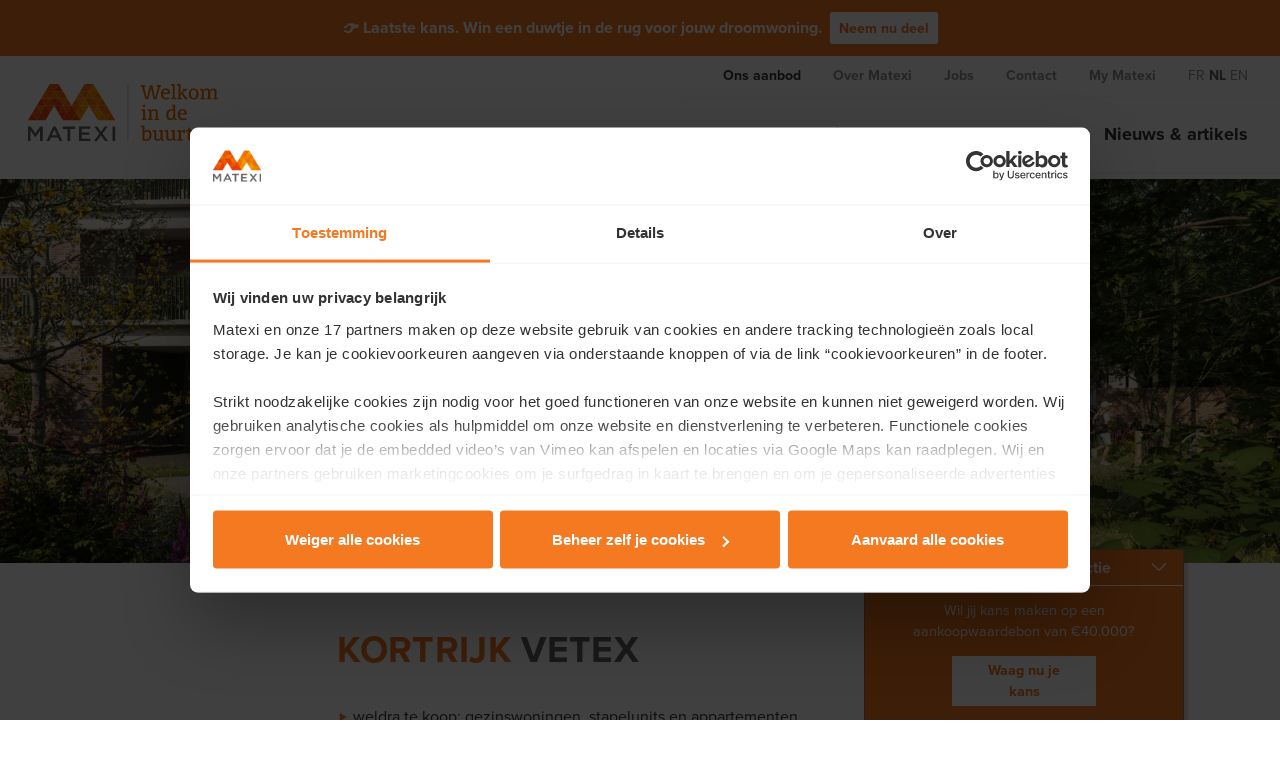

--- FILE ---
content_type: text/html; charset=utf-8
request_url: https://www.matexi.be/nl/projecten/west-vlaanderen/kortrijk-vetex
body_size: 9149
content:



<!DOCTYPE html>
<html lang="nl">
<head>
    <meta charset="utf-8">
    <meta name="viewport" content="width=device-width, initial-scale=1, maximum-scale=1">

    


<title>Kortrijk Vetex</title>


    <meta name="description" content="Weldra te koop in Kortrijk Vetex: een aanbod gezinswoningen, stapelunits en appartementen. Registreer je nu en krijg alle info over dit project als eerste.">
<meta property="og:title" content="Kortrijk Vetex" />
    <meta property="og:description" content="Weldra te koop in Kortrijk Vetex: een aanbod gezinswoningen, stapelunits en appartementen. Registreer je nu en krijg alle info over dit project als eerste." />

        <link rel="alternate" href="https://www.matexi.be/en/projects/west-flanders/kortrijk-vetex" />
        <link rel="alternate" href="https://www.matexi.be/fr/projets/flandre-occidentale/kortrijk-vetex" />

    <link rel="canonical" href="https://www.matexi.be/nl/projecten/west-vlaanderen/kortrijk-vetex" />
    <meta property="og:url" content="https://www.matexi.be/nl/projecten/west-vlaanderen/kortrijk-vetex" />

    <meta property="og:image" content="https://www.matexi.be/media/ihrjm0un/bv1232-j-20251014.jpg?v=1dc593b4b808a50" />




    <link rel="stylesheet" href="/assets/css/wt-general.css?v=WEZ6D-o6XbkHmgi6vKXjas7iAHLIEVN9OlCVWHeSMAA" />

        <link rel="stylesheet" href="/assets/css/vendors/slick.css?v=3h45mwconzsKjTUULjY-EoEkoRhXcOIU4l5YAw2tSOU" />
        <link rel="stylesheet" href="/assets/css/wt-components/project-images-hero.css?v=m_mKG1LNAc332EiuIitzFF2II1R4u1rG1jkHLrRhHWA" />
        <link rel="stylesheet" href="/assets/css/wt-components/project-address.css?v=ZDC1LTM6vwLzlVDOpCVwE57yK0ud1NPKW8D9Y9wJyi8" />
        <link rel="stylesheet" href="/assets/css/wt-components/event-link.css?v=jBtlIjsA2P634z3MvVg6QcFtD6Oi4ckICysYQqse4VQ" />
        <link rel="stylesheet" href="/assets/css/wt-components/project-intro.css?v=uEEXI7JxYc0ZbEYqas4DdpwgjWrZS0Fy4OPge84cfEg" />
        <link rel="stylesheet" href="/assets/css/wt-components/neighbourhood-usp.css?v=GC8yIRvzuUqGS8TxsqQMIUN8PI3f50oL6sJ0zqrd6PA" />
        <link rel="stylesheet" href="/assets/css/wt-components/project-map-embed.css?v=3W9CkfTDekqdLZETnJCHBun7gz9eSSxMn2uC-BxrLS8" />
        <link rel="stylesheet" href="/assets/css/wt-components/event-card.css?v=e4mPylHCmrrBe_6Mhcz9-dnrXhPjnVmf_r2EFesoJUo" />
        <link rel="stylesheet" href="/assets/css/wt-components/event-overview.css?v=NxrwMIAWMwfKI3qoEvMgTYvAV2oKCYD5o8_HVIeIONw" />
        <link rel="stylesheet" href="/assets/css/wt-components/general-procedure-steps.css?v=k4x2Idj1HLEp6SUadTR7G3qSD9KmBBH-pRW-_y11NvE" />
        <link rel="stylesheet" href="/assets/css/wt-components/project-card.css?v=nee8rVjISSoOY8ldNUzJIkfCfOq62h3pIWogroPM-R4" />
        <link rel="stylesheet" href="/assets/css/wt-components/project-overview.css?v=lVhTSAmWJcdUm1bbpcM9hxjT4f0H3YIhCkiNb_iYHps" />

    <script defer src="/assets/js/wt-general.js?v=nkuzDwVdghQWU5Skn6PqJQpgzXsUPPAedIkPL2GIhig"></script>

        <script defer src="/assets/js/vendors/jquery.min.js?v=_xUj-3OJU5yExlq6GSYGSHk7tPXikynS7ogEvDej_m4"></script>
        <script defer src="https://js.hsforms.net/forms/v2.js"></script>
        <script defer src="/assets/js/vendors/slick.min.js?v=DHF4zGyjT7GOMPBwpeehwoey18z8uiz98G4PRu2lV0A"></script>
        <script defer src="/assets/js/wt-components/project-intro.js?v=AYx4Nb8TXjRgEGy2d0LWd_nPQ1vinuz5D25tWpjarFM"></script>
        <script defer src="/assets/js/wt-components/project-map-embed.js?v=1y1BoAZZ-rxpMWMOx053rjsKh2k4n2fNOuOUzga4KIk"></script>
        <script defer src="/assets/js/wt-components/general-procedure-steps.js?v=VFj4dCXUin0QrkHhZ-JJctaajLgf2qIIFhSOfXLidIo"></script>
        <script defer src="/assets/js/wt-components/project-card.js?v=Zm0w3_QEI-7Qz_WHFrcVqq3COdmkEFBPk1TZAwlB3os"></script>


    
            <script defer src="https://maps.googleapis.com/maps/api/js?key=AIzaSyBcslxV1B_xxA9V-m5U4ozCZJfBxUM5Wik&callback=document.qiteCustom.noop" type="text/javascript"></script>

    <script>
        window.dataLayer = window.dataLayer || [];
                window.dataLayer.push({
                        'name': 'Kortrijk Vetex'
                    });                 window.dataLayer.push({
                        'reference': 'P0523'
                    });                 window.dataLayer.push({
                        'region': 'WEVL'
                    });     </script>


    

<script>
    (function (w, d, s, l, i) {
        w[l] = w[l] || []; w[l].push({
            'gtm.start':
                new Date().getTime(), event: 'gtm.js'
        }); var f = d.getElementsByTagName(s)[0],
            j = d.createElement(s), dl = l != 'dataLayer' ? '&l=' + l : ''; j.async = true; j.src =
                'https://www.googletagmanager.com/gtm.js?id=' + i + dl; f.parentNode.insertBefore(j, f);
    })(window, document, 'script', 'dataLayer', 'GTM-PWRF3PJ');
</script>

    

    <link rel="apple-touch-icon-precomposed" sizes="152x152" href="https://www.matexi.be/media/yaligo3z/logo-matexi-small-normal.svg?width=152&amp;height=152&amp;v=1d8e2d4d5fe8140" />
    <link rel="apple-touch-icon-precomposed" sizes="144x144" href="https://www.matexi.be/media/yaligo3z/logo-matexi-small-normal.svg?width=144&amp;height=144&amp;v=1d8e2d4d5fe8140" />
    <link rel="apple-touch-icon-precomposed" sizes="120x120" href="https://www.matexi.be/media/yaligo3z/logo-matexi-small-normal.svg?width=120&amp;height=120&amp;v=1d8e2d4d5fe8140" />
    <link rel="apple-touch-icon-precomposed" sizes="114x114" href="https://www.matexi.be/media/yaligo3z/logo-matexi-small-normal.svg?width=114&amp;height=114&amp;v=1d8e2d4d5fe8140" />
    <link rel="apple-touch-icon-precomposed" sizes="76x76" href="https://www.matexi.be/media/yaligo3z/logo-matexi-small-normal.svg?width=76&amp;height=76&amp;v=1d8e2d4d5fe8140" />
    <link rel="apple-touch-icon-precomposed" sizes="72x72" href="https://www.matexi.be/media/yaligo3z/logo-matexi-small-normal.svg?width=72&amp;height=72&amp;v=1d8e2d4d5fe8140" />
    <link rel="apple-touch-icon-precomposed" href="https://www.matexi.be/media/yaligo3z/logo-matexi-small-normal.svg?width=57&amp;height=57&amp;v=1d8e2d4d5fe8140" />
    <meta name="msapplication-TileColor" content="#000"/>
    <meta name="msapplication-square70x70logo" content="https://www.matexi.be/media/yaligo3z/logo-matexi-small-normal.svg?width=70&amp;height=70&amp;v=1d8e2d4d5fe8140" />
    <meta name="msapplication-square150x150logo" content="https://www.matexi.be/media/yaligo3z/logo-matexi-small-normal.svg?width=150&amp;height=150&amp;v=1d8e2d4d5fe8140" />
    <meta name="msapplication-wide310x150logo" content="https://www.matexi.be/media/yaligo3z/logo-matexi-small-normal.svg?width=310&amp;height=150&amp;v=1d8e2d4d5fe8140" />
    <meta name="msapplication-square310x310logo" content="https://www.matexi.be/media/yaligo3z/logo-matexi-small-normal.svg?width=310&amp;height=310&amp;v=1d8e2d4d5fe8140" />

</head>
<body>



<div class="notification">
&#x1F449; Laatste kans. Win een duwtje in de rug voor jouw droomwoning.<a class="notification__button" href="/nl/verjaardagsactie?utm_source=matexibe&utm_medium=referral&utm_content=Notification&utm_campaign=NAT-80yMatexi">Neem nu deel</a></div>


<nav class="main-navigation">
    <div class="main-navigation__primary">
        <nav class="main-navigation__top">
                <ul>
                        <li class="main-navigation__top-item main-navigation__top-item--selected">
                            <a href="/nl/projecten">Ons aanbod</a>
                        </li>
                        <li class="main-navigation__top-item">
                            <a href="/nl/over-matexi">Over Matexi</a>
                        </li>
                        <li class="main-navigation__top-item">
                            <a href="/nl/vacatures">Jobs</a>
                        </li>
                        <li class="main-navigation__top-item">
                            <a href="/nl/contact">Contact</a>
                        </li>
                        <li class="main-navigation__top-item">
                            <a href="https://myportal.matexi.be" target="https://myportal.matexi.be">My Matexi</a>
                        </li>

                            <li class="main-navigation__top-lang-item">
                                <a href="/fr/projets/flandre-occidentale/kortrijk-vetex">fr</a>
                            </li>
                            <li class="main-navigation__top-lang-item main-navigation__top-lang-item--selected">
                                <a href="/nl/projecten/west-vlaanderen/kortrijk-vetex">nl</a>
                            </li>
                            <li class="main-navigation__top-lang-item">
                                <a href="/en/projects/west-flanders/kortrijk-vetex">en</a>
                            </li>
                </ul>
        </nav>
    </div>
    <header class="main-navigation__secondary">
        <div class="main-navigation__logo-wrapper">
            <div class="main-navigation__logo">
                    <a href="/nl" class="main-navigation__logo-img">
                        <img src="/media/ks5lnalo/logo-matexi-normal.svg?v=1d8e2d4d9c88190" class="main-navigation__logo-desktop" />
                        <img src="/media/yaligo3z/logo-matexi-small-normal.svg?v=1d8e2d4d5fe8140" class="main-navigation__logo-mobile" />
                    </a>
            </div>
        </div>
        <nav class="main-navigation__mobile js-mobile-navigation">
                <div class="main-navigation__mobile-wrapper">
                        <ul>
                            <li class="main-navigation__mobile-item main-navigation__mobile-item--selected">
                                <a href="/nl/projecten">Ons aanbod</a>
                            </li>

                                    <li class="main-navigation__mobile-item main-navigation__mobile-item--selected">
                                        <a href="/nl/projecten">Te koop</a>
                                    </li>
                                    <li class="main-navigation__mobile-item">
                                        <a href="/nl/huren-en-kopen">Huur & koop</a>
                                    </li>
                                    <li class="main-navigation__mobile-item">
                                        <a href="/nl/invest">Investeren</a>
                                    </li>
                                    <li class="main-navigation__mobile-item">
                                        <a href="/nl/toekomstige-buurten">Toekomstige buurten</a>
                                    </li>
                                    <li class="main-navigation__mobile-item">
                                        <a href="/nl/events">Evenementen</a>
                                    </li>
                                    <li class="main-navigation__mobile-item">
                                        <a href="/nl/nieuws-en-artikels">Nieuws & artikels</a>
                                    </li>
                        </ul>
                        <ul>
                            <li class="main-navigation__mobile-item">
                                <a href="/nl/over-matexi">Over Matexi</a>
                            </li>

                                    <li class="main-navigation__mobile-item">
                                        <a href="/nl/over-matexi">Ons verhaal</a>
                                    </li>
                                    <li class="main-navigation__mobile-item">
                                        <a href="/nl/over-matexi/wie-zijn-we">Wie zijn we?</a>
                                    </li>
                                    <li class="main-navigation__mobile-item">
                                        <a href="/nl/over-matexi/referentie-projecten">Referentieprojecten</a>
                                    </li>
                                    <li class="main-navigation__mobile-item">
                                        <a href="/nl/over-matexi/investor-relations">Investor Relations</a>
                                    </li>
                                    <li class="main-navigation__mobile-item">
                                        <a href="/nl/over-matexi/actueel">Pers</a>
                                    </li>
                        </ul>
                        <ul>
                            <li class="main-navigation__mobile-item">
                                <a href="/nl/vacatures">Jobs</a>
                            </li>

                                    <li class="main-navigation__mobile-item">
                                        <a href="/nl/vacatures">Vacatures</a>
                                    </li>
                                    <li class="main-navigation__mobile-item">
                                        <a href="/nl/werken-bij-matexi">Werken bij Matexi</a>
                                    </li>
                                    <li class="main-navigation__mobile-item">
                                        <a href="/nl/young-professional-program">Young Professional Program</a>
                                    </li>
                        </ul>
                        <ul>
                            <li class="main-navigation__mobile-item">
                                <a href="/nl/contact">Contact</a>
                            </li>

                        </ul>
                        <ul>
                            <li class="main-navigation__mobile-item">
                                <a href="https://myportal.matexi.be" target="https://myportal.matexi.be">My Matexi</a>
                            </li>

                        </ul>

                        <ul class="main-navigation__mobile-lang">
                                <li class="main-navigation__mobile-lang-item">
                                    <a href="/fr/projets/flandre-occidentale/kortrijk-vetex">fr</a>
                                </li>
                                <li class="main-navigation__mobile-lang-item main-navigation__mobile-lang-item--selected">
                                    <a href="/nl/projecten/west-vlaanderen/kortrijk-vetex">nl</a>
                                </li>
                                <li class="main-navigation__mobile-lang-item">
                                    <a href="/en/projects/west-flanders/kortrijk-vetex">en</a>
                                </li>
                        </ul>
                </div>
        </nav>
        <div class="main-navigation__desktop">
                <nav class="main-navigation__desktop-wrapper">
                    <ul>
                                <li class="main-navigation__desktop-item main-navigation__desktop-item--selected">
                                    <a href="/nl/projecten">Te koop</a>
                                </li>
                                <li class="main-navigation__desktop-item">
                                    <a href="/nl/huren-en-kopen">Huur & koop</a>
                                </li>
                                <li class="main-navigation__desktop-item">
                                    <a href="/nl/invest">Investeren</a>
                                </li>
                                <li class="main-navigation__desktop-item">
                                    <a href="/nl/toekomstige-buurten">Toekomstige buurten</a>
                                </li>
                                <li class="main-navigation__desktop-item">
                                    <a href="/nl/events">Evenementen</a>
                                </li>
                                <li class="main-navigation__desktop-item">
                                    <a href="/nl/nieuws-en-artikels">Nieuws & artikels</a>
                                </li>
                    </ul>
                </nav>
        </div>
        <div class="main-navigation__trigger js-navigation-trigger">
            <button aria-label="Navigation Button"></button>
        </div>
    </header>
</nav>


<div class="promo-toaster">
    <div class="promo-toaster__header" onclick="this.parentElement.classList.toggle('promo-toaster--collapsed')" role="button">
        <h6 class="promo-toaster__title">Matexi verjaardagsactie</h6>
    </div>
        <div class="promo-toaster__body">
            Wil jij kans maken op een aankoopwaardebon van &#x20AC;40.000?
<a class="promo-toaster__button" href="/nl/verjaardagsactie?utm_source=matexibe&utm_medium=referral&utm_content=Toaster&utm_campaign=NAT-80yMatexi">Waag nu je kans</a>        </div>
</div>









    <section class="project-images-hero project-images-hero--single" style="background-image: url('/media/go4lo4za/kortrijk-vetex-beeldj.jpg?rxy=0.5045569440852585,0.6889582290304057&amp;width=3200&amp;height=1120&amp;format=webp&amp;v=1dc44e2e27e54e0')">
    </section>




<section class="project-intro">
    <div class="project-intro__wrapper">
        <div class="project-intro__wrapper-sidebar">
            <div class="project-intro__inner">



<h1 class="page-title ">
            <span class="page-title__accent">Kortrijk</span>
            <span>Vetex</span>
</h1>


<div class="bullet-points">
    <ul>
<li>weldra te koop: gezinswoningen, stapelunits en appartementen</li>
<li>wonen aan het park</li>
<li>energiezuinige nieuwbouwwoningen</li>
<li><strong>schrijf je hieronder in op de wachtlijst en word geïnformeerd als de verkoop start!</strong></li>
</ul>
</div>


<p class="project-address js-project-address">
<a href="#">
vaartstraat, kortrijk</a></p>

            </div>
            
            <div class="project-intro__text-wrapper">
            </div>
        </div>
        
    </div>
</section>


<section class="hubspot" style="background-color: rgb(var(--background-color-grey))">
    <div class="hubspot__container">
            <h3 class="hubspot__title">Schrijf je in op de wachtlijst en we houden je op de hoogte!</h3>
<p style="text-align: center;">Laat hieronder je gegevens achter en we brengen je als eerste op de hoogte!</p>        <div class="hubspot__form-wrapper">
            <script>
                window.addEventListener('DOMContentLoaded', (event) => {
                    hbspt.forms.create({
                        portalId: "6963006",
                        formId: "a80fa510-ab41-43b1-aa6d-75b3a00f63e4",
                        locale: "nl",
                        onFormReady: function ($form, ctx) {
                            var formId = $form.data("instance-id");

$(`form[data-instance-id="${formId}"] input[name="source_of_the_request"]`)?.val('Matexi.be')?.change();
$(`form[data-instance-id="${formId}"] input[name="type_of_request"]`)?.val('Waiting list')?.change();
$(`form[data-instance-id="${formId}"] input[name="project_referencenumber"]`)?.val('P0523')?.change();
$(`form[data-instance-id="${formId}"] input[name="project_name"]`)?.val('Kortrijk Vetex')?.change();
$(`form[data-instance-id="${formId}"] input[name="project_street"]`)?.val('VAARTSTRAAT')?.change();
$(`form[data-instance-id="${formId}"] input[name="project_street_number"]`)?.val('')?.change();
$(`form[data-instance-id="${formId}"] input[name="project_zipcode"]`)?.val('8500')?.change();
$(`form[data-instance-id="${formId}"] input[name="project_city"]`)?.val('Kortrijk')?.change();
$(`form[data-instance-id="${formId}"] input[name="project_latitude"]`)?.val('50,830852')?.change();
$(`form[data-instance-id="${formId}"] input[name="project_longitude"]`)?.val('3,277853')?.change();
$(`form[data-instance-id="${formId}"] input[name="project_sales_consultant"]`)?.val('Renzo Vanneste')?.change();
$(`form[data-instance-id="${formId}"] input[name="project_status"]`)?.val('')?.change();
$(`form[data-instance-id="${formId}"] input[name="project_region"]`)?.val('WEVL')?.change();
$(`form[data-instance-id="${formId}"] input[name="project_portfolio"]`)?.val('West Vlaanderen')?.change();
                        },
                        onFormSubmit(){
setTimeout(function() { window.location.href='/nl/projecten/west-vlaanderen/kortrijk-vetex?success=true&formId=28874&submitted=Waiting List';}, 3000);                        }
                    });
                });
            </script>
        </div>
    </div>
</section>


<section class="neighbourhood-usp" id="buurtbarometer">
    <div class="neighbourhood-usp__wrapper">
        <h2 class="neighbourhood-usp__title">Ontdek de buurt</h2>


        <div class="neighbourhood-usp__items">
                <div class="neighbourhood-usp__item">
                        <div class="neighbourhood-usp__card">
                            <div class="neighbourhood-usp__content">
                                    <div class="neighbourhood-usp__card-title">Energiebesparend en omgeven door groen</div>
<p>Duurzame (E30) en hoogwaardig afgewerkte woningen gelegen middenin een gloednieuw buurtpark.</p>                            </div>

                                <div class="neighbourhood-usp__media">
                                    <img loading="lazy" src="/media/kzvlnm5t/matexi-neighbourhood-076.webp?width=409&amp;height=204&amp;format=webp&amp;v=1d94ab847ea0fe0" />
                                </div>
                        </div>
                </div>
                <div class="neighbourhood-usp__item">
                        <div class="neighbourhood-usp__card">
                            <div class="neighbourhood-usp__content">
                                    <div class="neighbourhood-usp__card-title">Rustig wonen in de stad</div>
<p>Een autoluwe oase, vlakbij invalswegen en op wandelafstand van het bruisende stadscentrum.</p>                            </div>

                                <div class="neighbourhood-usp__media">
                                    <img loading="lazy" src="/media/egueedoh/matexi-neighbourhood-365.webp?width=409&amp;height=204&amp;format=webp&amp;v=1d94ab7f6cf6d80" />
                                </div>
                        </div>
                </div>
                <div class="neighbourhood-usp__item">
                        <div class="neighbourhood-usp__card">
                            <div class="neighbourhood-usp__content">
                                    <div class="neighbourhood-usp__card-title">Charmebuurt met rijke geschiedenis</div>
<p>Gelegen op de plek waar ooit de Vetex textielfabriek stond, in het kloppend hart van de historische Sint-Janswijk.</p>                            </div>

                                <div class="neighbourhood-usp__media">
                                    <img loading="lazy" src="/media/aadd4iei/vetex2-023.jpg?width=409&amp;height=204&amp;format=webp&amp;v=1d9ebaf46b45d90" />
                                </div>
                        </div>
                </div>
        </div>
    </div>
</section>



<section class="project-map-embed js-project-map" data-lat="50.830852" data-long="3.277853">
    <div class="project-map-embed__wrapper">
        <div class="project-map-embed__image">
                <img src="/media/1venezxq/map-p0523.png?width=960&amp;height=300&amp;format=webp&amp;v=1d97e595ff940e0">
        </div>
        <div class="project-map-embed__action">
            <a href="#" class="button button--primary button--lg js-project-map-cta">
                Bekijk de buurt
            </a>
        </div>
    </div>
</section>
<div class="project-map__modal js-project-map-modal">
    <div class="project-map__modal-content">
        <a href="#" class="project-map__modal-close js-project-map-modal-close">×</a>
        <div>
            <h2>
                Bekijk de buurt
            </h2>

                <p>Kortrijk is een bruisende stad waarin het aangenaam wonen en werken is. Op loopafstand van het Kortrijkse centrum situeert zich de voormalige textielfabriek Vetex. Vlak bij vind je het centrum van Kortrijk met alle noodzakelijke voorzieningen en voldoende horeca en ontspanningsmogelijkheden.</p>
            <div class="project-map__placeholder js-project-map-placeholder"></div>
        </div>
    </div>
</div>



<section class="general-procedure-steps js-procedure-steps">
    <div class="general-procedure-steps__wrapper">
            <h2 class="general-procedure-steps__title general-procedure-steps__title--center">
                Hoe verloopt een woning kopen bij Matexi?
            </h2>
        <div class="general-procedure-steps__tabs">

                <div data-id="0" class="general-procedure-steps__tab general-procedure-steps__tab--open">
                    <div class="general-procedure-steps__tab-inner">
                        <h3 class="general-procedure-steps__tab-title">
                            Je maakt een keuze
                        </h3>
                        <div class="general-procedure-steps__tab-body">
                            <p>Je woning keuze is gemaakt. Contacteer onze verkoper telefonisch en neem een optie op de woning van je voorkeur. Onze verkoper neemt in detail het aankoopproces en de vervolgstappen met jou door.</p>
                        </div>
                    </div>
                </div>
                <div data-id="1" class="general-procedure-steps__tab general-procedure-steps__tab--closed">
                    <div class="general-procedure-steps__tab-inner">
                        <h3 class="general-procedure-steps__tab-title">
                            We leren elkaar beter kennen
                        </h3>
                        <div class="general-procedure-steps__tab-body">
                            <p>Tijdens een persoonlijk gesprek vertelt de verkoper meer over de woonbuurt, de verschillende woningen/appartementen en de werkwijze van Matexi. De mogelijkheden op jouw maat worden ook besproken. Stel je vragen, geef aan op welk termijn je een nieuwe woning zoekt en waar deze aan moet voldoen. De verkoper informeert je over alle details. Vaak vindt dit gesprek plaats in de kijkwoning en heb je meteen de mogelijkheid om deze uitgebreid te bekijken.</p>
                        </div>
                    </div>
                </div>
                <div data-id="2" class="general-procedure-steps__tab general-procedure-steps__tab--closed">
                    <div class="general-procedure-steps__tab-inner">
                        <h3 class="general-procedure-steps__tab-title">
                            We maken kennis
                        </h3>
                        <div class="general-procedure-steps__tab-body">
                            <p>Nieuwsgierig? Nog vragen of bezoek je graag eens de kijkwoning? Contacteer vrijblijvend onze verkoper, hij/zij staat je met plezier te woord.</p>
                        </div>
                    </div>
                </div>
                <div data-id="3" class="general-procedure-steps__tab general-procedure-steps__tab--closed">
                    <div class="general-procedure-steps__tab-inner">
                        <h3 class="general-procedure-steps__tab-title">
                            We willen er samen voor gaan
                        </h3>
                        <div class="general-procedure-steps__tab-body">
                            <p>Je beslist en bevestigt de optie. De verkoper maakt het aankoopcontract op en jullie plannen een afspraak voor de ondertekening van het compromis.</p>
                        </div>
                    </div>
                </div>
                <div data-id="4" class="general-procedure-steps__tab general-procedure-steps__tab--closed">
                    <div class="general-procedure-steps__tab-inner">
                        <h3 class="general-procedure-steps__tab-title">
                            Welkom in de buurt!
                        </h3>
                        <div class="general-procedure-steps__tab-body">
                            <p>Het compromis werd ondertekend. Proficiat met je nieuwe woning! Je maakt kennis met je persoonlijke klantenbegeleider die je van A tot Z begeleidt bij de verschillende keuzes om van je woning een thuis te maken. De klantenbegeleider brengt je in contact met leveranciers voor de keuze van je vloerbekleding, keuken, badkamer en meer. Je volgt alles op de voet dankzij het persoonlijke overzicht in ons klantenportaal. Welkom in de buurt!</p>
                        </div>
                    </div>
                </div>
        </div>
    </div>
</section>





<footer class="footer-navigation">
        <section class="footer-navigation__main">
            <div class="footer-navigation__main-wrapper">
                <div class="footer-navigation__main-inner">
                        <div class="footer-navigation__main-col">
                                    <h6>Ons aanbod</h6>
                                    <ul class="footer-navigation__main-items">
                                            <li class="footer-navigation__main-item">
                                                <a href="/nl/projecten">Te koop</a>
                                            </li>
                                            <li class="footer-navigation__main-item">
                                                <a href="/nl/toekomstige-buurten">Toekomstige buurten</a>
                                            </li>
                                            <li class="footer-navigation__main-item">
                                                <a href="/nl/events">Kijkdagen & evenementen</a>
                                            </li>
                                            <li class="footer-navigation__main-item">
                                                <a href="/nl/kijkwoningen">Kijkwoningen en -appartementen</a>
                                            </li>
                                            <li class="footer-navigation__main-item">
                                                <a href="/nl/troeven-van-matexi">Onze troeven</a>
                                            </li>
                                            <li class="footer-navigation__main-item">
                                                <a href="/nl/nieuws-en-artikels">Nieuws</a>
                                            </li>
                                    </ul>
                                    <h6>Matexi Invest</h6>
                                    <ul class="footer-navigation__main-items">
                                            <li class="footer-navigation__main-item">
                                                <a href="/nl/invest">Investeringsprojecten</a>
                                            </li>
                                    </ul>
                        </div>
                        <div class="footer-navigation__main-col">
                                    <h6>Over Matexi</h6>
                                    <ul class="footer-navigation__main-items">
                                            <li class="footer-navigation__main-item">
                                                <a href="/nl/over-matexi">Ons verhaal</a>
                                            </li>
                                            <li class="footer-navigation__main-item">
                                                <a href="/nl/over-matexi/wie-zijn-we">Wie zijn we</a>
                                            </li>
                                            <li class="footer-navigation__main-item">
                                                <a href="/nl/over-matexi/referentie-projecten">Referentieprojecten</a>
                                            </li>
                                            <li class="footer-navigation__main-item">
                                                <a href="/nl/over-matexi/investor-relations">Investor Relations</a>
                                            </li>
                                            <li class="footer-navigation__main-item">
                                                <a href="/nl/over-matexi/actueel">Pers</a>
                                            </li>
                                    </ul>
                                    <h6>Contact</h6>
                                    <ul class="footer-navigation__main-items">
                                            <li class="footer-navigation__main-item">
                                                <a href="/nl/contact">Regiokantoren</a>
                                            </li>
                                            <li class="footer-navigation__main-item">
                                                <a href="/nl/over-matexi/grond-of-pand-aanbieden">Grond of pand aanbieden</a>
                                            </li>
                                    </ul>
                        </div>
                        <div class="footer-navigation__main-col">
                                    <h6>Ons verhaal</h6>
                                    <ul class="footer-navigation__main-items">
                                            <li class="footer-navigation__main-item">
                                                <a href="/nl/over-matexi/buurtontwikkelaar-en-marktleider">Buurtontwikkelaar</a>
                                            </li>
                                            <li class="footer-navigation__main-item">
                                                <a href="/nl/over-matexi/expert-in-binnenstedelijke-reconversieprojecten">Binnenstedelijke reconversie</a>
                                            </li>
                                            <li class="footer-navigation__main-item">
                                                <a href="/nl/duurzaam-wonen">Matexi's duurzaamheidsaanpak</a>
                                            </li>
                                            <li class="footer-navigation__main-item">
                                                <a href="/nl/nieuws-en-artikels/matexi/betrokkenheid-bij-de-maatschappij">Betrokkenheid bij de maatschappij</a>
                                            </li>
                                    </ul>
                                    <h6>Jobs</h6>
                                    <ul class="footer-navigation__main-items">
                                            <li class="footer-navigation__main-item">
                                                <a href="/nl/vacatures">Vacatures</a>
                                            </li>
                                            <li class="footer-navigation__main-item">
                                                <a href="/nl/werken-bij-matexi">Werken bij matexi</a>
                                            </li>
                                    </ul>
                        </div>
                        <div class="footer-navigation__main-col">
                                    <h6>Regiokantoren</h6>
                                    <ul class="footer-navigation__main-items">
                                            <li class="footer-navigation__main-item">
                                                <a href="/nl/projecten/antwerpen">Antwerpen</a>
                                            </li>
                                            <li class="footer-navigation__main-item">
                                                <a href="/nl/projecten/brussel">Brussel</a>
                                            </li>
                                            <li class="footer-navigation__main-item">
                                                <a href="/nl/projecten/henegouwen">Henegouwen</a>
                                            </li>
                                            <li class="footer-navigation__main-item">
                                                <a href="/nl/projecten/limburg">Limburg</a>
                                            </li>
                                            <li class="footer-navigation__main-item">
                                                <a href="/nl/projecten/luik">Luik</a>
                                            </li>
                                            <li class="footer-navigation__main-item">
                                                <a href="/nl/projecten/luxemburg">Luxemburg</a>
                                            </li>
                                            <li class="footer-navigation__main-item">
                                                <a href="/nl/projecten/namen">Namen</a>
                                            </li>
                                            <li class="footer-navigation__main-item">
                                                <a href="/nl/projecten/oost-vlaanderen">Oost-Vlaanderen</a>
                                            </li>
                                            <li class="footer-navigation__main-item">
                                                <a href="/nl/projecten/vlaams-brabant">Vlaams-Brabant</a>
                                            </li>
                                            <li class="footer-navigation__main-item">
                                                <a href="/nl/projecten/waals-brabant">Waals-Brabant</a>
                                            </li>
                                            <li class="footer-navigation__main-item">
                                                <a href="/nl/projecten/west-vlaanderen">West-Vlaanderen</a>
                                            </li>
                                            <li class="footer-navigation__main-item">
                                                <a href="/nl/contact">Mamer (GH Luxemburg)</a>
                                            </li>
                                            <li class="footer-navigation__main-item">
                                                <a href="/nl/contact">Krakau (Polen)</a>
                                            </li>
                                            <li class="footer-navigation__main-item">
                                                <a href="/nl/contact">Warschau (Polen)</a>
                                            </li>
                                    </ul>
                        </div>
                </div>
             </div>
        </section>
        <section class="footer-navigation__social">
            <div class="footer-navigation__social-wrapper">
                <ul class="footer-navigation__social-items">
                        <li class="footer-navigation__social-item">
<a href="https://www.facebook.com/matexi" target="_blank">
                                    <img loading="lazy" src="/media/y5gjj4uv/icon-facebook-alpha.svg?v=1d8e2d306f73230" class="footer-navigation__social-icon" />
</a>                        </li>
                        <li class="footer-navigation__social-item">
<a href="https://www.instagram.com/matexi/" target="_blank">
                                    <img loading="lazy" src="/media/vx4ncq1w/icon-instagram-alpha.svg?v=1d8e2d30adb9850" class="footer-navigation__social-icon" />
</a>                        </li>
                        <li class="footer-navigation__social-item">
<a href="https://www.linkedin.com/company/matexi/" target="_blank">
                                    <img loading="lazy" src="/media/c1opas3a/icon-linkedin-alpha.svg?v=1d8e2d30e890ff0" class="footer-navigation__social-icon" />
</a>                        </li>
                        <li class="footer-navigation__social-item">
<a href="https://twitter.com/matexi" target="_blank">
                                    <img loading="lazy" src="/media/kgqnd0dr/icon-twitter-alpha.svg?v=1d8e2d3160590f0" class="footer-navigation__social-icon" />
</a>                        </li>
                        <li class="footer-navigation__social-item">
<a href="https://www.youtube.com/user/MatexiGroup/" target="_blank">
                                    <img loading="lazy" src="/media/0bliwbhz/icon-youtube-alpha.svg?v=1d8e2d31b5fce30" class="footer-navigation__social-icon" />
</a>                        </li>
                </ul>
            </div>
        </section>        
        <section class="footer-navigation__copyright">
            <ul class="footer-navigation__copyright-items">
                    <li class="footer-navigation__copyright-item">
                        &#xA9; 2025 Matexi
                    </li>
                    <li class="footer-navigation__copyright-item">
                        <a href="/nl/gebruiksvoorwaarden">Disclaimer</a>
                    </li>
                    <li class="footer-navigation__copyright-item">
                        <a href="/nl/privacy-beleid">Privacy policy</a>
                    </li>
                    <li class="footer-navigation__copyright-item">
                        <a href="https://matexi.whistlelink.com/">Whistleblowing channel</a>
                    </li>
            </ul>
        </section>
</footer></body>
</html>

--- FILE ---
content_type: text/html; charset=utf-8
request_url: https://www.google.com/recaptcha/enterprise/anchor?ar=1&k=6LdGZJsoAAAAAIwMJHRwqiAHA6A_6ZP6bTYpbgSX&co=aHR0cHM6Ly93d3cubWF0ZXhpLmJlOjQ0Mw..&hl=nl&v=TkacYOdEJbdB_JjX802TMer9&size=invisible&badge=inline&anchor-ms=20000&execute-ms=15000&cb=bhmewts430h3
body_size: 45335
content:
<!DOCTYPE HTML><html dir="ltr" lang="nl"><head><meta http-equiv="Content-Type" content="text/html; charset=UTF-8">
<meta http-equiv="X-UA-Compatible" content="IE=edge">
<title>reCAPTCHA</title>
<style type="text/css">
/* cyrillic-ext */
@font-face {
  font-family: 'Roboto';
  font-style: normal;
  font-weight: 400;
  src: url(//fonts.gstatic.com/s/roboto/v18/KFOmCnqEu92Fr1Mu72xKKTU1Kvnz.woff2) format('woff2');
  unicode-range: U+0460-052F, U+1C80-1C8A, U+20B4, U+2DE0-2DFF, U+A640-A69F, U+FE2E-FE2F;
}
/* cyrillic */
@font-face {
  font-family: 'Roboto';
  font-style: normal;
  font-weight: 400;
  src: url(//fonts.gstatic.com/s/roboto/v18/KFOmCnqEu92Fr1Mu5mxKKTU1Kvnz.woff2) format('woff2');
  unicode-range: U+0301, U+0400-045F, U+0490-0491, U+04B0-04B1, U+2116;
}
/* greek-ext */
@font-face {
  font-family: 'Roboto';
  font-style: normal;
  font-weight: 400;
  src: url(//fonts.gstatic.com/s/roboto/v18/KFOmCnqEu92Fr1Mu7mxKKTU1Kvnz.woff2) format('woff2');
  unicode-range: U+1F00-1FFF;
}
/* greek */
@font-face {
  font-family: 'Roboto';
  font-style: normal;
  font-weight: 400;
  src: url(//fonts.gstatic.com/s/roboto/v18/KFOmCnqEu92Fr1Mu4WxKKTU1Kvnz.woff2) format('woff2');
  unicode-range: U+0370-0377, U+037A-037F, U+0384-038A, U+038C, U+038E-03A1, U+03A3-03FF;
}
/* vietnamese */
@font-face {
  font-family: 'Roboto';
  font-style: normal;
  font-weight: 400;
  src: url(//fonts.gstatic.com/s/roboto/v18/KFOmCnqEu92Fr1Mu7WxKKTU1Kvnz.woff2) format('woff2');
  unicode-range: U+0102-0103, U+0110-0111, U+0128-0129, U+0168-0169, U+01A0-01A1, U+01AF-01B0, U+0300-0301, U+0303-0304, U+0308-0309, U+0323, U+0329, U+1EA0-1EF9, U+20AB;
}
/* latin-ext */
@font-face {
  font-family: 'Roboto';
  font-style: normal;
  font-weight: 400;
  src: url(//fonts.gstatic.com/s/roboto/v18/KFOmCnqEu92Fr1Mu7GxKKTU1Kvnz.woff2) format('woff2');
  unicode-range: U+0100-02BA, U+02BD-02C5, U+02C7-02CC, U+02CE-02D7, U+02DD-02FF, U+0304, U+0308, U+0329, U+1D00-1DBF, U+1E00-1E9F, U+1EF2-1EFF, U+2020, U+20A0-20AB, U+20AD-20C0, U+2113, U+2C60-2C7F, U+A720-A7FF;
}
/* latin */
@font-face {
  font-family: 'Roboto';
  font-style: normal;
  font-weight: 400;
  src: url(//fonts.gstatic.com/s/roboto/v18/KFOmCnqEu92Fr1Mu4mxKKTU1Kg.woff2) format('woff2');
  unicode-range: U+0000-00FF, U+0131, U+0152-0153, U+02BB-02BC, U+02C6, U+02DA, U+02DC, U+0304, U+0308, U+0329, U+2000-206F, U+20AC, U+2122, U+2191, U+2193, U+2212, U+2215, U+FEFF, U+FFFD;
}
/* cyrillic-ext */
@font-face {
  font-family: 'Roboto';
  font-style: normal;
  font-weight: 500;
  src: url(//fonts.gstatic.com/s/roboto/v18/KFOlCnqEu92Fr1MmEU9fCRc4AMP6lbBP.woff2) format('woff2');
  unicode-range: U+0460-052F, U+1C80-1C8A, U+20B4, U+2DE0-2DFF, U+A640-A69F, U+FE2E-FE2F;
}
/* cyrillic */
@font-face {
  font-family: 'Roboto';
  font-style: normal;
  font-weight: 500;
  src: url(//fonts.gstatic.com/s/roboto/v18/KFOlCnqEu92Fr1MmEU9fABc4AMP6lbBP.woff2) format('woff2');
  unicode-range: U+0301, U+0400-045F, U+0490-0491, U+04B0-04B1, U+2116;
}
/* greek-ext */
@font-face {
  font-family: 'Roboto';
  font-style: normal;
  font-weight: 500;
  src: url(//fonts.gstatic.com/s/roboto/v18/KFOlCnqEu92Fr1MmEU9fCBc4AMP6lbBP.woff2) format('woff2');
  unicode-range: U+1F00-1FFF;
}
/* greek */
@font-face {
  font-family: 'Roboto';
  font-style: normal;
  font-weight: 500;
  src: url(//fonts.gstatic.com/s/roboto/v18/KFOlCnqEu92Fr1MmEU9fBxc4AMP6lbBP.woff2) format('woff2');
  unicode-range: U+0370-0377, U+037A-037F, U+0384-038A, U+038C, U+038E-03A1, U+03A3-03FF;
}
/* vietnamese */
@font-face {
  font-family: 'Roboto';
  font-style: normal;
  font-weight: 500;
  src: url(//fonts.gstatic.com/s/roboto/v18/KFOlCnqEu92Fr1MmEU9fCxc4AMP6lbBP.woff2) format('woff2');
  unicode-range: U+0102-0103, U+0110-0111, U+0128-0129, U+0168-0169, U+01A0-01A1, U+01AF-01B0, U+0300-0301, U+0303-0304, U+0308-0309, U+0323, U+0329, U+1EA0-1EF9, U+20AB;
}
/* latin-ext */
@font-face {
  font-family: 'Roboto';
  font-style: normal;
  font-weight: 500;
  src: url(//fonts.gstatic.com/s/roboto/v18/KFOlCnqEu92Fr1MmEU9fChc4AMP6lbBP.woff2) format('woff2');
  unicode-range: U+0100-02BA, U+02BD-02C5, U+02C7-02CC, U+02CE-02D7, U+02DD-02FF, U+0304, U+0308, U+0329, U+1D00-1DBF, U+1E00-1E9F, U+1EF2-1EFF, U+2020, U+20A0-20AB, U+20AD-20C0, U+2113, U+2C60-2C7F, U+A720-A7FF;
}
/* latin */
@font-face {
  font-family: 'Roboto';
  font-style: normal;
  font-weight: 500;
  src: url(//fonts.gstatic.com/s/roboto/v18/KFOlCnqEu92Fr1MmEU9fBBc4AMP6lQ.woff2) format('woff2');
  unicode-range: U+0000-00FF, U+0131, U+0152-0153, U+02BB-02BC, U+02C6, U+02DA, U+02DC, U+0304, U+0308, U+0329, U+2000-206F, U+20AC, U+2122, U+2191, U+2193, U+2212, U+2215, U+FEFF, U+FFFD;
}
/* cyrillic-ext */
@font-face {
  font-family: 'Roboto';
  font-style: normal;
  font-weight: 900;
  src: url(//fonts.gstatic.com/s/roboto/v18/KFOlCnqEu92Fr1MmYUtfCRc4AMP6lbBP.woff2) format('woff2');
  unicode-range: U+0460-052F, U+1C80-1C8A, U+20B4, U+2DE0-2DFF, U+A640-A69F, U+FE2E-FE2F;
}
/* cyrillic */
@font-face {
  font-family: 'Roboto';
  font-style: normal;
  font-weight: 900;
  src: url(//fonts.gstatic.com/s/roboto/v18/KFOlCnqEu92Fr1MmYUtfABc4AMP6lbBP.woff2) format('woff2');
  unicode-range: U+0301, U+0400-045F, U+0490-0491, U+04B0-04B1, U+2116;
}
/* greek-ext */
@font-face {
  font-family: 'Roboto';
  font-style: normal;
  font-weight: 900;
  src: url(//fonts.gstatic.com/s/roboto/v18/KFOlCnqEu92Fr1MmYUtfCBc4AMP6lbBP.woff2) format('woff2');
  unicode-range: U+1F00-1FFF;
}
/* greek */
@font-face {
  font-family: 'Roboto';
  font-style: normal;
  font-weight: 900;
  src: url(//fonts.gstatic.com/s/roboto/v18/KFOlCnqEu92Fr1MmYUtfBxc4AMP6lbBP.woff2) format('woff2');
  unicode-range: U+0370-0377, U+037A-037F, U+0384-038A, U+038C, U+038E-03A1, U+03A3-03FF;
}
/* vietnamese */
@font-face {
  font-family: 'Roboto';
  font-style: normal;
  font-weight: 900;
  src: url(//fonts.gstatic.com/s/roboto/v18/KFOlCnqEu92Fr1MmYUtfCxc4AMP6lbBP.woff2) format('woff2');
  unicode-range: U+0102-0103, U+0110-0111, U+0128-0129, U+0168-0169, U+01A0-01A1, U+01AF-01B0, U+0300-0301, U+0303-0304, U+0308-0309, U+0323, U+0329, U+1EA0-1EF9, U+20AB;
}
/* latin-ext */
@font-face {
  font-family: 'Roboto';
  font-style: normal;
  font-weight: 900;
  src: url(//fonts.gstatic.com/s/roboto/v18/KFOlCnqEu92Fr1MmYUtfChc4AMP6lbBP.woff2) format('woff2');
  unicode-range: U+0100-02BA, U+02BD-02C5, U+02C7-02CC, U+02CE-02D7, U+02DD-02FF, U+0304, U+0308, U+0329, U+1D00-1DBF, U+1E00-1E9F, U+1EF2-1EFF, U+2020, U+20A0-20AB, U+20AD-20C0, U+2113, U+2C60-2C7F, U+A720-A7FF;
}
/* latin */
@font-face {
  font-family: 'Roboto';
  font-style: normal;
  font-weight: 900;
  src: url(//fonts.gstatic.com/s/roboto/v18/KFOlCnqEu92Fr1MmYUtfBBc4AMP6lQ.woff2) format('woff2');
  unicode-range: U+0000-00FF, U+0131, U+0152-0153, U+02BB-02BC, U+02C6, U+02DA, U+02DC, U+0304, U+0308, U+0329, U+2000-206F, U+20AC, U+2122, U+2191, U+2193, U+2212, U+2215, U+FEFF, U+FFFD;
}

</style>
<link rel="stylesheet" type="text/css" href="https://www.gstatic.com/recaptcha/releases/TkacYOdEJbdB_JjX802TMer9/styles__ltr.css">
<script nonce="1Q-C9ppC6XZkW3ZbdpA4Pw" type="text/javascript">window['__recaptcha_api'] = 'https://www.google.com/recaptcha/enterprise/';</script>
<script type="text/javascript" src="https://www.gstatic.com/recaptcha/releases/TkacYOdEJbdB_JjX802TMer9/recaptcha__nl.js" nonce="1Q-C9ppC6XZkW3ZbdpA4Pw">
      
    </script></head>
<body><div id="rc-anchor-alert" class="rc-anchor-alert">This reCAPTCHA is for testing purposes only. Please report to the site admin if you are seeing this.</div>
<input type="hidden" id="recaptcha-token" value="[base64]">
<script type="text/javascript" nonce="1Q-C9ppC6XZkW3ZbdpA4Pw">
      recaptcha.anchor.Main.init("[\x22ainput\x22,[\x22bgdata\x22,\x22\x22,\[base64]/SFtmKytdPWc6KGc8MjA0OD9IW2YrK109Zz4+NnwxOTI6KChnJjY0NTEyKT09NTUyOTYmJnYrMTxMLmxlbmd0aCYmKEwuY2hhckNvZGVBdCh2KzEpJjY0NTEyKT09NTYzMjA/[base64]/[base64]/[base64]/[base64]/[base64]/[base64]/[base64]/[base64]/[base64]/[base64]/[base64]/[base64]/[base64]\\u003d\\u003d\x22,\[base64]\\u003d\x22,\x22Q3AKTsO9w40aEnVxwpd/w4M2MlwCwq7Cul/DjFgOR8KDawnCusOGHk5yEm3Dt8OawqnCgxQEdMOOw6TCpwV6FVnDmAjDlX8dwqt3IsKkw5fCm8KbOyEWw4LCpxzCkBNGwrs/[base64]/DXfDth/Cl8KzZhrDg8O/wrjCrS4jQMOuScO9w7AjW8OUw6/CpCALw57ClsOIPiPDvRjCqcKTw4XDnTrDlkUGbcKKOBDDnWDCusOew6EabcKjbQU2dMKPw7PClyfDk8KCCMOWw6nDrcKPwo8dQj/[base64]/Tx8xW0/CmFgpw7PDtcO/wrHCgsKCw4LDosKkwqU7wprDhgoiwpAiCRZ1V8K/w4XDpCLCmAjCpy9/w6DCr8OrEUjCmyR7e1/CnFHCt2s6wplgw7jDucKVw43Dg0PDhMKOw4jCjsOuw5dBDcOiDcO3KiN+D3waScKbw7FgwpBfwpQSw6wVw5V5w7wQw7PDjsOSJy9WwpFLSRjDtsK9M8KSw7nDrMK6HcO/MA3DqTXCqcKQbxfCu8KQwpLDq8OIS8O0S8OSFsKwSD/[base64]/YynCnwbCr1/Di3VHw5PDsk8KQVoxK8O3esK5w7/DtMKsDcOAwpQzAsOYwpTDssKsw4/DsMKQwpfCtA/[base64]/DgBI2an9UA8KRwr7DhCZ0w7fDlsOTw6TCm3BxA3cMw7rDomrDl3AgBycZWMKWwpoxesOGw4/DtiIKFsOgwrvCt8KSccO3JcOlwohbesOaNSACfsOEw4PCq8KgwoNcw7M/b2vCvQ3DgcKVw6LDhsKlDwR1ZUEeIlDCh2vCsjbCliAEwo/ClEnCvC7DmsK2w5gEwpQuImRPFMOXw6nCjT8Iwo/CrgBFwrXDuW8jw5sEw71Bw6pEwpLDuMOAPMOOwpZBe1p7w5LDjl7CksKraFZkwo3CpjpiHMKNBgQlXjpMNsOLwpbDscKTcMKswrHCnhfDvw/DvRgLw5HDrBLCmETCusOYcmF4w7fDhxDCiirCjMKKX20keMKpw4F6LBfDicKDw5bChMKcLMO7w4MEYD1jECTCpX/[base64]/CiMKPw4FCw7IHIsOiwqxNw5jDrW7Cl8K3f8KCw5zCncOwPcKbwozDuMOwcsOTdMKiwofDm8Odwrcsw5dQwq/[base64]/[base64]/MWrCvMKFVCTDvloRwqLCrjrCsQrDhhYjwqzDmxbDpQdfNX5Mw77CqSTClMK5ZBROSsO6AUTCicO7w7bDkBrCqMKEdllZw41YwrlYDhvCgg3CjsO7wrE8wrXDlj/[base64]/DncKow4rCvcOqwqTCn8OtwpYMUsKKWRrDqGvDmsOaw5hjG8KkE23CqzTDn8OCw4bDjsKLYAHCicOfK3/DvVVNcMKTw7DDp8KqwokXKUMITxLCo8Obw78rYcO7BXnDrcKjcmDCl8OxwrtEEsKaAcKGeMKCPMKzwppZwqjClBMawp1tw57DszUVwo7CnmdEwqTDij1mMsOWw6dqw6DCjQvCgBlMwqPDlsOPwq3CgMKKw6sHKGt8AXDDqD0KTMK/OybDpsK4YCxUbsOLwr4ZNikjUsO1w6/[base64]/DuhJpFsKJJ8KvaBDCpVQKOlnDiGvDgsOGwp0DSsKzBMKgw4E5JMKDOMODwr/CiWTCg8Odw7QqbsOJEzR0BsOJw7zDvcOPw77CgFF8wr9nw5fCq2cdKhBdw4/CugzDv1IfRAwcZDFTwqXDtjIgUgR2c8O7w70Ew4nCo8Osb8OYwqdIJMK7PcKeUn5jw5/Dlw3DrMKDwpPCpHTDhnvDqDQZSAI2eyIZe8KSwqJEwr9cMzgHw6bChRJFw6/[base64]/[base64]/w6nDmcK7QGdlT8KWw73DqMOTw4tPFmo9wrlaaEfCowDCv8OTwpLCh8KpSMKDZlXDgGkPw489w4x0wpnCkn7DisKiYS7Di2nDjMKbwrvDiDbDjXnCqMOaw6VqBRHCrksEw65Pw7Z6w5lKKcOdFgsKw7/CgcOTw6zCsiXChyLClU/CsEjDpzR+ZcOILx1qD8Kbwr3DjzRmw4jDoFnCtsKsDsKNclPDscK+wr/Cvx/DkEIQw77Cvis0ZX9jwqFuEsOTBMKbw6rChEbCrVLCssKPdMKxDUB6XQNMw4fDicKCw6DCgURaWSjDjQUAJsOBa09pfgfDkmPDiiAuwpk+wpdwP8KYwpBQw6YowphLcMOhc2EgGA3CpgzCrC41AyEgRA/[base64]/[base64]/[base64]/Dt8OlNQrDjsOzfsO1w5bCkgXDvMKZWz0ADcOGbzodTcOpPhvDugEhHcOiw4zCucKbGEvDpkfDj8OawqbCrcO3esOow6rCiA/CsMKDw4V7woEGOCLDrzcTw6x1wrlAfl5Rwp/Ck8OvOcKZV1jDvGg0wonDj8ONw4DDvm1tw7TDmsOHZsOJegdeaADDsnEPRcKMw7LDpkIYaFo6dTnCjVbDmAUKwrYya1rCmhbDhHd9HMOCw7jCg0XDrMOfZ1Zlw70jV35dw7zDncOTwr1+wpECwqBxwo7DuQtMeV7ClWkXbMKdPMOjwr/DuWDCoDXCpCIQUcKzwpNOCT7Cp8O3wpzChS7CrsORw4/DslhyAwTDlx/[base64]/DrzYoC8KDw64hw7QLw5EyeMOIUDfDgsKsw7cRW8KOScKMME7DssKaMj8/w4Yiw7PClsOKXTDCvcOnW8O3QMKEZMO7csKQMcKFwr3DjhYdwrd5ZcO6FMKDw7lRw795UMOaQsKEVcOwDsKAw40BBVrCtx/Dn8OmwqXCrsOFZ8Kpw7fDgcKdw6d1B8KXIsOxw50LwpJKw6dVwoZ/wrXDrMObw4PDvUt4S8Kbf8Khw49iwobCp8Kiw7AlXXNbw6nDtk1KDgDCukkvPMKow4U3wrbChzQsw7zDgHDDn8KPwo3CpcO4w43Cp8KqwoRXHMO/[base64]/DtCrDocOAwoMDwqECAsK0w6wSSsKbw7HCrcK7wqvCmnXDgsOYwq5ZwrRiwq1EVsOlw6xYwp3ClTB4LwTDkMO5w5oEQWADw4fDgkjCg8KHw78Ww6fDpx/DmAFsZ2DDtXnDtGoCCGDDv3HCiMObw5/CqsKzw48yGsO6R8Opw6DDqQbCqAjCjA/CmETDvyLCicKuw7ZZwocww7FoZHrCisOawoLDkMKcw4nChnTDuMKbw5xtNS80woB7w4odSCHCi8Obw7Yyw7dTGi3DhsK8SsKWbkIHwq4LN0PCh8KYwovDu8OjdXTCmh/[base64]/bsKqw4fDncKRNsKxwrotw67DiiUuw4REdMKWwoHCusOKbsOlSGXCmWsydidoUBTCuDjCjsK/[base64]/CpsK8c8Odw5LCjcO2ZMOid0zCvsOJwqZjwrM9TsOAwq/DjRPCjMKhSC9dwp0ewqnCiCXDvj/CsRQCwrhBPhDCucK+w6vDgcK4dMOYwpLCkB/DkCVTYwvCoQwJSkRmwqzCrsObLcKxw4ADw7PCoCPCq8OfL2HCtcOGwpfCh0Yzw49+wq7CvmXDhcOBwrEnwqEvCxvDsynClMK7w6w+w4XCkcKcwqPCicK1Ai0QwqPDrDJHH2/CrcKTEsOrPMKvwqF7RsK8BMKMwqEPB0t/ASNbwoDDsWfCuHsaFsOsTHTCj8KuHE7DvsKaNMKzw5RHIGnCvDhKdQDDrmZJwptQwpzCvG4Aw7FHPcKPaA1uJcOhwpc8wq5SCSFeI8Ksw5kXV8OuXsKxQcKrVT/Dp8K+w4pUw7nCjcO9wqvDl8OOUwHDmMKsM8OxI8KDK1HDsQ/[base64]/[base64]/DnMKPwq4cIcKSwo12eMOrw6k2w7EKPh0xw77CpMOMwo3Cq8KDQ8Oxw4gVwqzDpcOrwodywqgBwqTDiVwUcTrDg8KCecKLw5ZEVMO9Z8K0SB/Dr8OGEBYLwqvCnMKjZ8KIDEvDohLDqcKjfcKgAsOnc8OAwrI0w5TDoU5Mw74VEsOYwobDnMK2WFY6w4PCgMO5KMOPQkE7w4RjdMOfwqRPA8KoEsO2wpU5w5/CgHkyGMKuAcKMNGDDrMO6R8O0w4XCqUo/MGtIJGMmDC8vw7zDmQFSbMOTwpTDv8KVwpHDhsOROMO6woHDnMK0woDCrQ1mf8O6aATDrsOsw5YAw6rCoMOsP8OYZBrDnhfCoWpow6jCisKdw6cXDGE9Y8O+OE/[base64]/ScO5O8OEw6suXQc1w6gLwpzCoRLCtcOkwrdAQTrCn8K4fWHDnDImw5woTD90Vz9fwqzDtsOqw7jCmMKNw5XDiEDCuFtLAcOiwpZqT8Khan/[base64]/DpcKWwqTDv2TCrSd3UBTCq8O+dQQ0w6Z2wpJew5DDvApfIcKESGYHUV3CvsK7wrPDsWpIwrAhLwIELiFFw6FuVTRjw7ILw4UEV0FYwrHDgsO/w5HCisKjw5ZjLMOIw7/CqcK0MRjDrVbChsOWA8O8e8OPw5vDssKlXSNsbVXDimUuC8OoV8K3QVsNTkArwrJ2woXCicKBYzw5MMKawq7CmcOhKcOlwrnDp8KNG0/Ckkdjw6gzAE11w4lww7nDksKOD8K9cTwqaMKqwrUaZAUNW2fDlsOww4wRw77DiC3DqTAyYlFFwoB4wo7DrcODwocqwq7CkBXCtcOxDcOrw67CiMOEXhLDmzbDo8OpwqsGbBBFw78bwqRJw7PCulTDlAMGCcOeWyBxw6/[base64]/DgMO/wr0OC8KHTRsaa8KcwphCw7XClXzDg8Oxw7YoCEwkwoMWQXNEw4BEZcOUDkbDrcKIa0PCsMKVNcKxEjzCmF/DtsOgw7DCt8OJLygsw58AwpZrP3tDOsOZM8KMwobCs8OBGTvDv8O2wrQNwqE2wpZbwoDCh8K3YcOSw7fDuG/[base64]/[base64]/CtC4Kw5nDtk0Tw6F/PXfDpEjClGTDusOFWcOcI8O8csOCMBRxCF4fwpRfScKWw6bCiXIyw7cow5XDvMK8SsKYw5Z7w5rDsTTDhRczCizDj27Drx0Zw7Agw4ZtU0PCosOew5DCqMK6w5ISw7rDmcOYw7hKwpUNSMK6A8OKE8K/[base64]/wrrCmsOfa8OEVGIIF3/Ci8OjNcOyDMKiwqIKXMOuwoNyGMOkwrQNNxktL24sWEkWccOXGHnCsEvCryQcw4R8woDCrsOXOREqwoVYOMKTwqjCnsOAw73CrcO/[base64]/Ci8ONDz3Dn2nCuiLCjyLDp8Onw6EJwq/DtXBMCSBwwq3DgwjCpQF4JW81IMO1C8KPQXbDgcOBBy0/eyDClm/DuMOww7gJwrLDiMO/wp8Vw79zw4rCqAHDlsKoTlvCpn3CkXUMw63DqcKHw6lFc8KhworCpWYnw5/CmsKCwpgvw7PDsWAvHMOtQQLDqcORZ8OTw7w5wpkRDinCvMKcZxnDsHlAwo5tVsOxwrjCoCvCkcO1w4dfw63CqkcWwo8JwqzDoR3CngHDrMKnw5DCjxnDhsKRwrHCocO/wog6w4XDigUSdBNUw7pAecO5P8KhacOTw6NwWB7DuFjDtVLCrsKTEFDCtsKiwqLCintFw7jCscOvRSnCsVBzbsOKSzrDmnI2HHl1N8OtC1olYmnDpFPDt2/DhMKMwq3DlcOiO8OlEUPDh8KVSHBgAsK1w55XGDvDuSdZU8KNwqTCg8OYbsKLwrPCimPCp8Osw4Q3w5TDlBDDicKqw4wZwpNUwpnDhsKyGcKsw6t9wqrDmnHDrxg4w5HDnB/[base64]/[base64]/[base64]/[base64]/DmsOTSS9UHAcxcMKRwpYuVXJWwqQnF1DCqQ48DzRITlwsejjDmcOfwqbCgsObecO8BmXCgTXDi8O5XMK/w5jCuS8CNiECw4LDhcKdaU/Dm8OxwqgTVMKVw6E/w5HCsRvCisOiOz1MKRs+QsKTHGkMw47ClSTDq3XCoEXCpMKow7XDv3ZXDE4fwrzDqXl/wp1kw44sBMO0awfDiMKHf8OpwrFITcOyw7/[base64]/Dj8OYClpLccOeYgrCkX/DtsKLb3NaPUXCusKALzZ0eh0vw7MOw7jDjDDClMOZCMOlV0vDrMOcLinDjsObJTEbw6zClVbDpsOCw4jDvMKMwo0Iw7fDjMKNfgHDgk7Dk0AAw4Uawp3Cmitgw5TCgX3CtjVcw6rDvDgCGcO/w7vCvQfChRZswrorw5bCj8KYw7ZADjlYJMK1HsKFM8OPwqF2w4DCkcKtw70hFEU/MsKKIzY1ZWUywrvCiD7CkhkWXjwdwpHDnQJVwqTCmlJBw7vDhQLDtsKUAcOgBE8mwp/CjMK6w6HDs8Onw77DucO/[base64]/DpMOIwpjDv8KiIXInw6IzKcO7FVvDq8Kpw4VRw5PCk8O0BsOqwo7Cr0sjwpDCgcOUw413DhNtwqzDgcKyagVtHzTDnMOKwrDDoBZ6OMKuwrDDocK4wqjCgMKsCizDpk7DscObI8OSw6dTf1A/WRrDpF1kwrHDiVFIcsOuwqHCiMOQTBUEwqwjwpjDjSTDpnEvwro/e8Osdzt+w4jChX7CkAZ9ZCLCvzl0X8KOK8OGwpDDvXEPw6NSYsO4w6bDt8KYWMOrw5LDoMO6w6hBwq5+QsK6w7rCpcKZNxk6OcOdXcKbDcO9wrcrQH9fw4oew58eLQQSLXfDh3tPUsKnUDVaZRwfwo1/[base64]/[base64]/wonDqsK3HsKlBsOvwqhgall7UcKww7nCoMKycsOdLHd0MMOhw65Gw63DnDhBwp/[base64]/CtUPCgnjDnQZsFD/CvHo5dcK8CcKjHl3CusK8w5LCmlfDrsKxw5hoeW1awpx3w7zDv3NOw73DugYKeBrDp8KLN2ZNw5lbwpo/[base64]/[base64]/DkiTDhsOfBMO3XVhOwrNww4sUaiscwqpkw7fCnQU8w7ZbfcOUwqvDjMOlwrVgZ8O5EStMwoIbUsOTw4/DkBHDt3h8EgZJwpoUwrXDocKFw5DDqsKQw7LDoMKMdMOOwrvDv0EHM8KcVsOjw6Nzw47DgcOPfELDoMOCOBfDqcOEV8OpEwFfw6TCrA/DkE/DkcKTw6/DicKlXFdTB8OMw4pKSVJ6wq/DtRUMbMKzw43CnMK8HVTDqy16azbCtDvDkcKawqTCsAbCi8Khw6jChGHCkh/Csk8yR8OHF2MdQUPDijhdf2kKwqrCm8O4Al1kdTXCgsOqwpkPK3AZUj3DpcKCw57DgsKtw7LCliTDhMKXw6/DiF5UwrzDv8Odw4bDtcKSSSDDn8Kkwqcyw5IDwrTCh8Ogw5NowrRrDDpuLMODInfDogTCjsOgacOGNsOqw4/CnsOmcMO3w6gYWMO/P2fDswNxwpF5UsOmR8O3flk/wrs6OMKWTF3DjsKwWg/CgMKaUsO5Dm3CnERrGyDCvQDCjVJ9A8OfVGZ9w5bDsQrCtsOlwqoZw4pswpbDiMO2w65ESEbDpcOUw7rDo1DCl8OxV8OdwqvDjh/[base64]/[base64]/Dr8KXw7hFfsKXBxIpwqA9QcOlw6TDrDYNwqHDhUo2wqwawprDt8O8wo/CjsKtw47DhVZdwrvCrjIyFyDChsKyw68+DktNDGzCuB7CunRMwrl0wqDDsiQIwrLClh7Dv1DCicK6UybDulfDgxAMWRXCqsOzc0xXw6bDjVTDnEvDvFNuw7vDkcObwqnCgil4w7QmQ8OjAcOWw7LCgMODUMKgd8OpwozDl8K/NMOGPsOmAMOKwq/CgcKVwocuwqDDty0Tw5t5wpg0wrw/w5TDrg/[base64]/DMOaBsOMwrJ4MSNjczrCt8ONE8KIQcKlcMK1wr3DvUfCjwPDsQ1ESlxaJsKaYnTCoyzDjn/DicO7DMKGDsO8wrwJdVfDv8O6w6bDmsKBGMKzw6Zuw5PDtWrCli56MFxQwrbDjMObw5PCosKrw6giw4VINsKZEn/CvMOpw7w0wpvDiHDClFk9w4vDn3FHX8KYw5zDslkSwqdMDcKtw7sKKSFZJSlQQ8KSW1MIGcOpwq4CaWVDwpkJwrfDtsKoMcO/w6TCuETDnsKLA8O6wrcsb8KPw7NkwpcOcMKdZ8Oeb2rCpWbDpEjCk8KNbcOzwqdAX8Kvw6gEVcOqKcOSH37DkMOAXR/[base64]/DjGhGPizDpk97P8Ovw6/DhUcBM8O/KcKSw77CmmV9aB7Cl8KmXDzCvzl6NsOOwpHCmMKGaXDCvlDCg8KMasO7ITDDrMOOCMOHwoLDtCJjwpjCmMOpPcKmYMOQwrDCni18RB/CjDXCqQorw7oHw47Cn8KLB8KPO8KtwoBOF0N0wq3DtsKSw7nCpcK5w7UqLjkYAcONC8O/wrNaUh58wqliw5zDn8OEw6MNwp/[base64]/Dj2DCv3EBfFkLU8OrwqANC8Oew77CoMKCw7AcYW1SwqHDlyHCiMO8bgpmP2HCkRjDtDAFT1JKw73DmS98f8KUSsKTfQPCgcO8w4TDoTHDnMOYD1XDjMKEw75iw6gePD1aW3TDqcOxFsKBbjxVTcO2w71tw43DiHPDmAQkw4/[base64]/wqAQwq53wprCvRjCnMKXEn/Ds8K0wpBnw68qL8O6wonChHxvJcODwqpJRmfCsS5cwprDoTHDoMOBAMKvKMKmAMOcw4ZkwoTCg8OCDcO8wq/[base64]/w7NvLSE/[base64]/CvgPDmsKQKMO8w48OEmEIK8OJGMKJLHLCuVx/w60Banxtw7TDqcKfYFvCplDCksK2OmTDtMObeRNEPcKSwonCjzRRw77DpcKdw4zClG4yScOGYhcBVDgGw6IDRnR/esKVw69IGXZAX2PDhsO+w4LCqcO9wrhxZQ19wpbCiijDggLDgMOxwrl9PMOoADB/w7lEMsKnw5c4FMOKwo89wq/DjVjChMKcMcKYU8KhMMKnU8K/Y8Odwpw+IwzDpTDDiCYUwrBHwqcVAWgbPMKFE8OPNsKfSMOtNcO4wq3ClAzCssKowoJPVMOALcKFwocCKsKTGMKowr3DqEErwp4CVATDnMKIR8OqEsOiwo1Sw7zCqsOzAzNoQsKyKcOtacKVdSZAFcKKw4DCjA3ClsK/wpB5EMOiIloSN8Otw4nCpcK1EcOgw4FCEMOJw6pfXGnCjxHDn8Ovw44yWcKKw6ZoNDp/w7kmCcKCRsOuw6oMPsKuLzxSworChcKkw6cow67ChcOpJFXDoDPCvGVOeMKTw79ww7bCqnVmFWItMzk6wo9be0heZcKiIksAT3nCksK9csKXwqTCj8KBw4zDmFp/LcKMwrTCgk9ibcKJwoBQESnDkihwOWdvw4HCi8OGwo3DgBPDhClPf8KocEhHwrLCskU4wo7CoSjDs2lUwoHDszUDDGfDoGBTw77Cl3jCi8O7woB9Q8OJw5NMGDTCuGLDo1pqKsKzw5spVsORBho4OjFeKi/[base64]/DucOuwrVZE8K7WHbCqcOlw5jDnTYiCsOnw6UkwqrDrxsDwo/DhMKpw4TDm8KEw40Cw7bChcOKwpgzPRhRLkwwaVXCkDZLNkcvUwgAwpMdw4B4dMOpwoUhJzrCrcO4RMOjwqIHwp9Sw5fDvMKEOAkWEhfDnWwUw53DmF0MwoDDq8OBa8OtGkXDtcKJOnXCrTUYf3HClcOGw4guTsONwqkvw7tVwqt7w6HDo8KveMKJwqU/w6Z3X8OJHsOfw6zDgsO5VFttw5bCmSswQU1jY8KRcSNXw6DDoETCsQtmCsKmfsKgKBHCllbDiMOzw6vDn8K9w44BCmXCuCFgwoRuXhoxJMKTOWQqPg7CsAlFGnxcVCNoB1hZFA/DkEUTbcKtw6dSw4fCucOuFsOdw7oEw4ZFcX/CiMKBwpdYEz7CvzY3wojDrsKPFMOdwopyKcKCwpbDv8O1w6bDnibDhsK/w4hPZRrDgsKNSMK3BMKlelFKOUNhAi7Du8OBw6rCpwnDscKtwrl1b8OOwogCO8OsUcOaHsOiJ17DjTLDscKUOkPDgMKxPHk3EMKAFxhJZcOcGAfDgsKKw5M2w7nDksKxw6sQw6x6wrzDmXvDkjnCo8KKJsKOMzrCoMKpI1/CnsKgLsOgw4gxw7Jda2Rfw7d/CSzCrsKUw6zDj2VcwoRCZMK9LcOwCMOEw40WC1JQw77DjcKLC8K9w4TCrcKdT01eR8KswqLDtcKxw7XCl8O7CVrCtcO/w4nCgXXDoBHCkQM4awPDh8KTwqsLUMOmw49YCMOdXcKWw6MgfkDChwTCjUrDiGHDjsOABBHDuR8uw7DDnS/CvcOND01Nw43CtMK/w6Ekw49tC3FtUjJZFcK7w71rw6YOwqzDlRVIw74vw7lFwrwdw53ClsK9UMOYCy8bAMKlwoUMOMOiw6nChMKEw71kd8OlwqhLc1dcTcK9bGHCkMKgwqVww5RGw7/[base64]/DjShwwrvCkMK4chtzw4/CjmQjw5fClkTDg8KPwoAKCcKyw711XcOIPA7DjDBPwqtVw7oPwozCgzfDksKTOH7DrQ/DrRPDszjChE96wr1hXFTCkTjCp1MvI8KMw7LDsMObDR7Cuk1ww6LDt8Okwoldd1TDjcKpSMKgOcOpwrFLRBHCkcKDTh/DjMKHLnlkdMOew7XCmBPCvsKtw4/CkAzDkz8Iw6rChcKnCMKxwqHCrMO7w5/Dpk7CiTYUH8OfFmnDk03DlnZYJ8KTKxUbw70XHD1reMOTwqXCmMOnZMKaw5fCoAYkw7Z/wqnCshzCrsOcw4BWw5TDlgrDgkXCi3lQJ8OCMWfDiCvDrDvCv8Oow4QIw7jDm8OmNCfDiB1lw79ke8OCFVXDi257YDXCj8O3bnQAwrdgwo99wqgvwpBpQMO2O8OMw5xBwrMVEcKzWMOawqoJw5HDsVMbwqxqwpLDhcKYwqHCiQ1Hw5/CvsOFCcOFw6PCq8O5w7g8bR0VX8OMUMOPdVAvwptFPcOMwofCrEwKGF7Cn8KYwp4mL8OlR0zDiMKPE0hUwrF1w5rDq3zCiFZtJRXCi8O/HcKHwptbSwRkKAMgfsKxw6BWNsOQacKERWFlw7HDlMKewp4FG1fChh/CvMKgBzx/SMK/GR3CmnzCsmVUaj8rw6nCosKkwpnChEzDu8Oyw5EjIMKxw4DCrUjChcOPfMKHw4A6LsKdwqzCoV/DuBvCjMOswpTChAHDlsOhGsO+w7rCiHQFKcK1woBpc8O9R3VEE8Kqw5IBw6ZKw4XDv34CwoTDtnVET18NIsKlX3c2LnbDhUFqABlyAAkfOTPDmx/CrAnCuA7Dr8KbEBjDiwbDjE5CwovDvVoMw50Twp3DizPDg1Brcm/[base64]/Dkw8iw5DCozzDi2gNw6nDj8KEQMKxw77DrMOvw5sUwopiw7HCnkY5w7lHw4lSJMKEwr3DtMK9E8KzwpPClUnCvsK5wqbCq8KxdHzCvsONw54/w5tHw6kvw4Mcw7/DjAnCksKKw57Dr8Kbw5/Dk8Opw7NowoHDrAzDjnw2wpTDtmvCpMOuHx1ncQrDsnPDu2oqKXNHw7rCtMKmwo/[base64]/woTCiMOww7xAC8OTw5lxwpXCvcOywrZHwqErFD1BbMKnw41Yw6FLf0zCl8KtfAQzwrEsVnjDjsKfwo9Nd8Oew67Dj3sXw45fw6nChRDDlT5Lwp/DnA03XUA0AmIwXMKDwrUpw5gyU8OswrMswplkdwLCncKtw7dHw4RKCsO1w5/Dhy8BwqHDmkDDgCZXH2Mtw7gdR8K7MsKJw6cCw5cCLsKlwrbCgkDCgi/Ci8Kzw5rCm8OJLh7DqwrCgzojwqk9wptbcDB4w7LDn8Kreyx2cMK6w6JfPSAEw54IQj/Ci3kKB8OVwplywoh9ecK/[base64]/[base64]/CtcKnwqBNdGRywq8ZX2/Cv8Ofwr/Ch8OfwpE5w4pLJFpwVTAoYAELw6JUw4rCj8KAw5DDuw7DusKHwr7DgHtww4Eww4pxw4nCinnDqsKiw5/CkcOrw4/CrgUGbcKld8Kbw550asK5wqTDjMOwG8O7DsK/[base64]/w7rChBALQHN7wrPDvMKCwrxKw4TCjUjCiSrCmX0Awo3DqEPDiTnDmHQiwpVJeV0Cw7PDtAvChcO+w77Cji3DicOTL8OOEsKmw6s6cX0vw7l1w6UwTk/CpyjCpQzDlnXCv3PCk8K9CcKbw7c4w4rDgHDDiMK/wrZ4wrnDrsOUCFxjJsO8HMKZwrESwqgvw7g5CkjDjy/DmcOMXhnChMO/ZEN1w7VrcMKsw4svw7ZLVFNSw6jDuw/DhxHDlsO3OsOdOkjDmBNiYsKMw4jDkMOpwrDCqDFoOCrCo2DDlsOIw57DlQPCjwTCl8KebD7Dq0rDuQ/DkXrDoFHDoMKgwpIAbMKZXU7CsFZvWGDCjsKGw6cUwpY+WcOxwqlWwrDCuMOWw6Z+wrDCm8KCw57Dq33ChjNxwpDDpg/DriMicQcwbFdYwpt+U8Knw6N7w45BwqbDgzHCtn8bCgVaw7HCtcKIJycJw5nDosOyw57DuMO0By7DqMKVTEzDvRbDoljDnMOYw5nCiHJqwqo1fTl2I8OEEWPDrQcVWzLCn8KJwq/DrMOhIRLDuMKEw7p0H8OGw4jDlcO9w4/CkcKbTMKiwr9ww6UvwqvCt8KTw6PDrsKPwo3CisKGw47CplVDUR3CkMKKGMKhJW9PwrN5w7vCsMOHw4LDrxzCs8KTwp/[base64]/DscOxZFdjw5ldAMOlw4NKIsOhR8KqXsKhwpnCn8KNwrEMbsKww454ESHCu389ZXbCogFpSsKRQsOrFSEpw7RowoXCqsOxa8O0w5zDv8OhdMOWWcOLdsK6wrHDlkDDhDYTQB0AwpfCh8KXBcOww4/[base64]/[base64]/[base64]/[base64]/Cs8O7FMO9cQbCi3oEbMK0YMKkw5fCtHw0V8Ocw4LCqMKnw7nDsDBXw6d2OsOVw5IANmTDvTANGXVNwpoNwowAPcOVLSBLbMKwaG/DjFczUsOYw6YIw5nCscOCSMOQw67Dg8Ojw6s1AWrCrcKcwrHDuVzCvXcfwpYqw7Jww5DCim/CtsOPH8K0wqgxDsKqZ8KOw7d5B8O+w7VCw6zDsMKlw6DDtQTDu0BsXsOGw6UcBSzCksOGLMKfBsOnaDAOHAvCtsO4dGIjfsOcU8OAw50saX/DqHA+BCAtwrhcw6YOYMK4e8KWw63DojvCjkV2W1fDiz3DpMKwHMKyZzkew7kjOxHCgFVGwqU6w6LDtcKYFUrClWHDuMKdGMKeTsK1w6oNf8KLP8KrVBDCuSkLcsOEwr/Cj3Eew6HDnMKJbsK6X8OfBl9bwoprw51YwpQcMBNYSErDuXfClMO2PXAdw7DCgMKzwovCkh4Jw6tzwrLCswvDvzpTw5vCgMOJVcOXMsKLwodxVsKdw44IwpvDscO1TiA4JsO/NsKnwpDDiVIlwogRworCsTLDmndPCcKyw7o5wp9xMFnDpsO5U0rDoXxjaMKFMnnDp3/[base64]/[base64]/DhcO6NcKHwqw\\u003d\x22],null,[\x22conf\x22,null,\x226LdGZJsoAAAAAIwMJHRwqiAHA6A_6ZP6bTYpbgSX\x22,0,null,null,null,1,[21,125,63,73,95,87,41,43,42,83,102,105,109,121],[7668936,545],0,null,null,null,null,0,null,0,null,700,1,null,0,\[base64]/tzcYADoGZWF6dTZkEg4Iiv2INxgAOgVNZklJNBoZCAMSFR0U8JfjNw7/vqUGGcSdCRmc4owCGQ\\u003d\\u003d\x22,0,0,null,null,1,null,0,0],\x22https://www.matexi.be:443\x22,null,[3,1,3],null,null,null,1,3600,[\x22https://www.google.com/intl/nl/policies/privacy/\x22,\x22https://www.google.com/intl/nl/policies/terms/\x22],\x22DYAa+pMOEBggn1VHYH60BqbWdwqvO+s9XeQyw9h30s4\\u003d\x22,1,0,null,1,1763728811450,0,0,[109,41,27,168],null,[4],\x22RC-_vVNPYgU_iw1ig\x22,null,null,null,null,null,\x220dAFcWeA6oC6pZL0R5nlNNcZuJMtQwt0vVdwrzGu5IF4Bc3Qj__85PvP6Ur241IiLYIJ2iHZlfg2v1oIcs8455aC1E6-A88TN34g\x22,1763811611198]");
    </script></body></html>

--- FILE ---
content_type: text/css
request_url: https://www.matexi.be/assets/css/wt-general.css?v=WEZ6D-o6XbkHmgi6vKXjas7iAHLIEVN9OlCVWHeSMAA
body_size: 9088
content:
/*!***********************************************************************************************************************************************************************************!*\
  !*** css ./node_modules/css-loader/dist/cjs.js??ruleSet[1].rules[0].use[1]!./node_modules/sass-loader/dist/cjs.js??ruleSet[1].rules[0].use[2]!./slicing/src/scss/wt-general.scss ***!
  \***********************************************************************************************************************************************************************************/
@import url(https://use.typekit.net/iae5vvi.css);
/*!***************************************************************************************************************************************************************************************!*\
  !*** css ./node_modules/css-loader/dist/cjs.js??ruleSet[1].rules[0].use[1]!./node_modules/sass-loader/dist/cjs.js??ruleSet[1].rules[0].use[2]!./slicing/src/scss/wt-general.scss (1) ***!
  \***************************************************************************************************************************************************************************************/
:root {
  --primary-color: 244, 121, 32;
  --primary-color-light: 255, 225, 203;
  --primary-color-selection: 255, 153, 51;
  --invest-color: 24, 57, 83;
  --invest-color-light: 35, 84, 123;
  --action-btn-color: 75, 164, 223;
  --action-btn-color-light: 118, 184, 233;
  --background-color-grey: 247, 247, 247;
  --alert: 228, 98, 98;
  --accent-orange: 238, 112, 0;
  --accent-blue: 0, 112, 192;
  --accent-red: 255, 0, 0;
  --accent-green: 0, 176, 80;
  --dots: 214, 214, 214;
  --dots-active: 187, 187, 187;
  --white: 255, 255, 255;
  --green: 51, 204, 51;
  --leaf-green: 100, 167, 11;
  --red: 204, 51, 51;
  --grey-table-light: 232, 232, 232;
  --grey-table-dark: 208, 215, 220;
  --grey-border-light: 229, 229, 229;
  --grey-light: 204, 204, 204;
  --grey-dark: 51, 51, 51;
  --black: 98, 98, 98;
  --twitter: 85, 172, 238;
  --facebook: 59, 89, 152;
  --linkedin: 0, 119, 181;
  --whatsapp: 77, 194, 71;
  --text-bold: 600;
  --svg-checkmark-fill: url("data:image/svg+xml,%3Csvg xmlns=%27http://www.w3.org/2000/svg%27 xmlns:xlink=%27http://www.w3.org/1999/xlink%27 version=%271.1%27 viewBox=%270 0 78.369 78.369%27 xml:space=%27preserve%27 fill=%27currentColor%27 %3E%3Cg%3E%3Cpath d=%27M78.049,19.015L29.458,67.606c-0.428,0.428-1.121,0.428-1.548,0L0.32,40.015c-0.427-0.426-0.427-1.119,0-1.547l6.704-6.704 c0.428-0.427,1.121-0.427,1.548,0l20.113,20.112l41.113-41.113c0.429-0.427,1.12-0.427,1.548,0l6.703,6.704 C78.477,17.894,78.477,18.586,78.049,19.015z%27/%3E%3C/g%3E%3C/svg%3E");
  --svg-checkmark-no-fill: url("data:image/svg+xml,%3Csvg xmlns=%27http://www.w3.org/2000/svg%27 xmlns:xlink=%27http://www.w3.org/1999/xlink%27 version=%271.1%27 viewBox=%270 0 78.369 78.369%27 xml:space=%27preserve%27 fill=%27none%27 stroke=%27currentColor%27 %3E%3Cg%3E%3Cpath d=%27M78.049,19.015L29.458,67.606c-0.428,0.428-1.121,0.428-1.548,0L0.32,40.015c-0.427-0.426-0.427-1.119,0-1.547l6.704-6.704 c0.428-0.427,1.121-0.427,1.548,0l20.113,20.112l41.113-41.113c0.429-0.427,1.12-0.427,1.548,0l6.703,6.704 C78.477,17.894,78.477,18.586,78.049,19.015z%27/%3E%3C/g%3E%3C/svg%3E");
  --svg-eye: url("data:image/svg+xml;charset=UTF-8,%3csvg xmlns=%27http://www.w3.org/2000/svg%27 width=%2724%27 height=%2724%27 viewBox=%270 0 24 24%27 fill=%27none%27 stroke=%27%23f47920%27 stroke-width=%272%27 stroke-linecap=%27round%27 stroke-linejoin=%27round%27%3e%3cpath d=%27M2 12s3-7 10-7 10 7 10 7-3 7-10 7-10-7-10-7Z%27%3e%3c/path%3e%3ccircle cx=%2712%27 cy=%2712%27 r=%273%27%3e%3c/circle%3e%3c/svg%3e");
  --svg-no-eye: url("data:image/svg+xml;charset=UTF-8,%3csvg xmlns=%27http://www.w3.org/2000/svg%27 width=%2724%27 height=%2724%27 viewBox=%270 0 24 24%27 fill=%27none%27 stroke=%27%23f47920%27 stroke-width=%272%27 stroke-linecap=%27round%27 stroke-linejoin=%27round%27%3e%3cpath d=%27M9.88 9.88a3 3 0 1 0 4.24 4.24%27%3e%3c/path%3e%3cpath d=%27M10.73 5.08A10.43 10.43 0 0 1 12 5c7 0 10 7 10 7a13.16 13.16 0 0 1-1.67 2.68%27%3e%3c/path%3e%3cpath d=%27M6.61 6.61A13.526 13.526 0 0 0 2 12s3 7 10 7a9.74 9.74 0 0 0 5.39-1.61%27%3e%3c/path%3e%3cline x1=%272%27 y1=%272%27 x2=%2722%27 y2=%2722%27%3e%3c/line%3e%3c/svg%3e");
}

h1 {
  margin-bottom: 1.6rem;
  font-weight: 700;
  font-size: 3.1rem;
  line-height: 1;
  letter-spacing: 0.032rem;
  color: rgb(var(--black));
}

h2 {
  margin-bottom: 2rem;
  font-weight: 700;
  font-size: 2.3rem;
  line-height: 1.15;
  color: rgb(var(--black));
}

h3 {
  margin-bottom: 1.6rem;
  font-weight: 400;
  font-size: 2.1rem;
  line-height: 1.15;
  color: rgb(var(--primary-color));
}

h4 {
  margin-bottom: 1.6rem;
  font-weight: 700;
  font-size: 2.1rem;
  line-height: 1.15;
  text-transform: uppercase;
  color: rgb(var(--black));
}

h5 {
  margin-bottom: 1.6rem;
  font-weight: 700;
  font-size: 2.1rem;
  line-height: 1.15;
}

h6 {
  margin-bottom: 1.6rem;
  font-weight: 700;
  font-size: 1.8rem;
  line-height: 1.33;
}

p {
  margin-bottom: 1.6rem;
}

* {
  padding: 0;
  margin: 0;
  box-sizing: border-box;
  outline: none;
}

:root {
  font-size: 62.5%;
}

html,
body {
  font-family: "proxima-nova", sans-serif;
  font-weight: 400;
  font-size: 1.6rem;
  line-height: 1.5;
  -webkit-font-smoothing: antialiased;
  -moz-osx-font-smoothing: grayscale;
  color: rgb(var(--grey-dark));
  scroll-behavior: smooth;
  /*overflow-x: hidden;
  height: 100vh;*/
}

a {
  color: rgb(var(--primary-color));
  font-weight: 700;
  text-decoration: none;
}
a:hover {
  text-decoration: underline;
}

::-moz-selection {
  text-shadow: none;
  background-color: rgb(var(--primary-color-selection));
  color: rgb(var(--white));
}

::selection {
  text-shadow: none;
  background-color: rgb(var(--primary-color-selection));
  color: rgb(var(--white));
}

.button {
  padding: 0.8rem 1.6rem;
  display: inline-block;
  border-width: 0.2rem;
  border-style: solid;
  border-radius: 0.2rem;
  font-size: 1.6rem;
  font-weight: 700;
  text-decoration: none;
  text-align: center;
  line-height: 1.9rem;
  transition: all 0.1s ease-in-out;
  cursor: pointer;
}
.button:hover {
  text-decoration: none;
  transition: all 0.1s ease-in-out;
}
.button--sm {
  padding: 0.5rem 1rem;
  font-size: 1.2rem;
  line-height: 1.2;
}
.button--lg {
  padding: 1.6rem 2rem;
  font-size: 1.8rem;
  line-height: 1.2;
}
.button--block {
  width: 100%;
  display: block;
}
.button--primary {
  border-color: rgb(var(--primary-color));
  color: rgb(var(--white));
  background-color: rgb(var(--primary-color));
}
.button--primary:hover {
  border-color: rgba(var(--primary-color), 0.8);
  color: rgb(var(--white));
  background-color: rgba(var(--primary-color), 0.8);
}
.button--primary:disabled {
  background-color: rgba(var(--primary-color-light));
  border-color: rgba(var(--primary-color-light));
  cursor: not-allowed;
}
.button--secondary {
  border-color: rgb(var(--action-btn-color));
  color: rgb(var(--white));
  background-color: rgb(var(--action-btn-color));
}
.button--secondary:hover {
  border-color: rgba(var(--action-btn-color), 0.8);
  color: rgb(var(--white));
  background-color: rgba(var(--action-btn-color), 0.8);
}
.button--secondary:disabled {
  background-color: rgb(var(--action-btn-color-light));
  border-color: rgb(var(--action-btn-color-light));
  cursor: not-allowed;
}
.button--invest {
  border-color: rgb(var(--invest-color));
  color: rgb(var(--white));
  background-color: rgb(var(--invest-color));
}
.button--invest:hover {
  border-color: rgba(var(--invest-color), 0.8);
  color: rgb(var(--white));
  background-color: rgba(var(--invest-color), 0.8);
}
.button--invest:disabled {
  background-color: rgb(var(--invest-color-light));
  border-color: rgb(var(--invest-color-light));
  cursor: not-allowed;
}
.button--white {
  border-color: rgb(var(--white));
  color: rgb(var(--primary-color));
  background-color: rgb(var(--white));
}
.button--white:hover {
  color: rgb(var(--white));
  background-color: transparent;
}
.button--white:disabled {
  cursor: not-allowed;
}
.button--ghost-primary {
  border-color: rgb(var(--primary-color));
  color: rgb(var(--primary-color));
  background-color: transparent;
}
.button--ghost-primary:hover {
  border-color: rgba(var(--primary-color), 0.8);
  color: rgba(var(--primary-color), 0.8);
}
.button--ghost-primary:disabled {
  border-color: rgba(var(--primary-color-light));
  color: rgb(var(--primary-color-light));
  cursor: not-allowed;
}
.button--ghost-secondary {
  border-color: rgb(var(--action-btn-color));
  color: rgb(var(--action-btn-color));
  background-color: transparent;
}
.button--ghost-secondary:hover {
  border-color: rgba(var(--action-btn-color), 0.8);
  color: rgba(var(--action-btn-color), 0.8);
}
.button--ghost-secondary:disabled {
  border-color: rgb(var(--action-btn-color-light));
  color: rgb(var(--action-btn-color-light));
  cursor: not-allowed;
}
.button--ghost-invest {
  border-color: rgb(var(--invest-color));
  color: rgb(var(--invest-color));
  background-color: transparent;
}
.button--ghost-invest:hover {
  border-color: rgba(var(--invest-color), 0.8);
  color: rgba(var(--invest-color), 0.8);
}
.button--ghost-invest:disabled {
  border-color: rgb(var(--invest-color-light));
  color: rgb(var(--invest-color-light));
  cursor: not-allowed;
}
.button--ghost-grey {
  border-color: rgba(var(--grey-light), 0.3);
  color: rgb(var(--black));
  background-color: transparent;
}
.button--ghost-grey:hover {
  border-color: rgba(var(--grey-light), 0.3);
  color: rgb(var(--black));
  background-color: rgba(var(--grey-light), 0.2);
}
.button--ghost-grey:disabled {
  cursor: not-allowed;
}
.button--ghost-white {
  border-color: rgb(var(--white));
  color: rgb(var(--white));
  background-color: transparent;
}
.button--ghost-white:hover {
  color: rgb(var(--primary-color));
  background-color: rgb(var(--white));
}
.button--ghost-white:disabled {
  cursor: not-allowed;
}

ul,
ol {
  padding-left: 3.2rem;
}

img {
  vertical-align: top;
}

.slick-dots {
  position: absolute;
  width: 100%;
  bottom: -37px;
  padding: 0;
  margin: 0;
  display: block;
  list-style: none;
  text-align: center;
}
.slick-dots li {
  position: relative;
  width: 1.4rem;
  height: 1.4rem;
  margin: 0 0.5rem;
  padding: 0;
  display: inline-block;
  cursor: pointer;
}
.slick-dots li.slick-active button::before {
  background: rgb(var(--dots-active));
}
.slick-dots li button {
  display: block;
  width: 1.4rem;
  height: 1.4rem;
  font-size: 0;
  line-height: 0;
  border: 0;
  color: transparent;
  background: transparent;
  outline: none;
  cursor: pointer;
}
.slick-dots li button::before {
  content: "";
  width: 1.4rem;
  height: 1.4rem;
  display: block;
  border-radius: 3rem;
  background-color: rgb(var(--dots));
  transition: opacity 200ms ease;
}

.info-icon {
  position: relative;
  width: 1.2rem;
  height: 1.2rem;
  margin-left: 0rem;
  margin-right: 0.32rem;
  top: -0.3rem;
  display: inline-block;
  font: 0/0 a;
  color: transparent;
  text-shadow: none;
  border: 0;
  background-color: transparent;
  background-repeat: no-repeat;
  background-position: center top;
  background-size: contain;
  background-image: url(../images/icon-question-circle.svg);
  cursor: pointer;
}

.u-text--bold {
  font-weight: var(--text-bold);
}

.u-border--red {
  border-bottom: 1px solid red !important;
}

.u-hide {
  display: none;
}

.u-ml-auto {
  margin-left: auto;
}

.content__accent {
  font-weight: bold;
  box-shadow: rgb(var(--primary-color-light)) 0px 1px 0px 0px, rgb(var(--primary-color-light)) 0px -0.75em 0px 0px inset;
}

.content__orange {
  color: rgb(var(--accent-orange));
}
.content__orange a {
  color: rgb(var(--accent-orange));
}

.content__blue {
  color: rgb(var(--accent-blue));
}
.content__blue a {
  color: rgb(var(--accent-blue));
}

.content__red {
  color: rgb(var(--accent-red));
}
.content__red a {
  color: rgb(var(--accent-red));
}

.content__green {
  color: rgb(var(--accent-green));
}
.content__green a {
  color: rgb(var(--accent-green));
}

.grid {
  padding: 1.6rem;
}
@media only screen and (min-width: 992px) {
  .grid {
    padding: 4.8rem 1.6rem;
  }
}
@media only screen and (min-width: 992px) {
  .grid--stacked {
    padding-top: 0;
  }
}
.grid__container {
  max-width: 128rem;
  margin: 0 auto;
}
@media only screen and (min-width: 992px) {
  .grid__row {
    display: flex;
    align-items: center;
    justify-content: center;
    gap: 1.6rem;
  }
  .grid__row--2 .grid__col {
    width: 50%;
    flex: 1 1 0;
  }
}
@media only screen and (min-width: 992px) {
  .grid__row--img-left .grid__col:nth-child(2) {
    order: 0;
  }
}
.grid__col {
  padding: 0 0.8rem;
  flex: 1;
  order: 1;
}
.grid__col--2 {
  flex: 2;
}
.grid__col:has(section) {
  align-self: flex-start;
}
.grid__col section {
  padding: 0;
}
.grid__col .project-overview__title {
  margin-bottom: 3.2rem;
  color: rgb(var(--black));
}
.grid__col .project-overview__item {
  width: 100% !important;
}
.grid__col--50 {
  width: 100%;
}
@media only screen and (min-width: 768px) {
  .grid__col--50 {
    width: 50%;
  }
}

.loader {
  display: inline-block;
  position: relative;
  width: 100%;
  height: 80px;
}
.loader div {
  box-sizing: border-box;
  display: block;
  position: absolute;
  left: calc(50% - 32px);
  width: 48px;
  height: 48px;
  margin: 6px;
  border: 6px solid rgb(var(--primary-color));
  border-radius: 50%;
  animation: loader 1.2s cubic-bezier(0.5, 0, 0.5, 1) infinite;
  border-color: rgb(var(--primary-color)) transparent transparent transparent;
}
.loader div:nth-child(1) {
  animation-delay: -0.45s;
}
.loader div:nth-child(2) {
  animation-delay: -0.3s;
}
.loader div:nth-child(3) {
  animation-delay: -0.15s;
}

@keyframes loader {
  0% {
    transform: rotate(0deg);
  }
  100% {
    transform: rotate(360deg);
  }
}
.checkbox-wrapper {
  width: 50%;
  flex-grow: 1;
  cursor: pointer;
}
@media only screen and (min-width: 1200px) {
  .checkbox-wrapper {
    width: auto !important;
  }
}
.checkbox-wrapper .checkbox {
  background: white;
  display: flex;
  height: 6rem;
  padding: 0 1.6rem;
  border: 0;
  border-radius: 0;
  box-shadow: none;
  border-left: 1px solid rgb(var(--grey-light));
  font-size: 1.6rem;
  font-weight: 700;
  color: rgb(var(--black));
  align-items: center;
  gap: 5px;
}
.checkbox-wrapper .checkbox .check {
  width: 20px;
  height: 20px;
  background-image: var(--svg-checkmark-no-fill);
  -webkit-mask-repeat: no-repeat;
  mask-repeat: no-repeat;
}
.checkbox-wrapper .checkbox:hover {
  background-color: rgba(var(--primary-color-light), 1);
}
.checkbox-wrapper input {
  position: absolute;
  left: -9999px;
  visibility: hidden;
}
.checkbox-wrapper input:checked + .checkbox {
  background-color: rgba(var(--primary-color), 1);
  color: rgb(var(--white));
}
.checkbox-wrapper input:checked + .checkbox .check {
  mask-image: var(--svg-checkmark-fill);
  -webkit-mask-image: var(--svg-checkmark-fill);
  background-color: rgb(var(--white));
}
.checkbox-wrapper--top {
  width: 100%;
  flex-grow: 0;
}
@media only screen and (min-width: 1200px) {
  .checkbox-wrapper--top {
    width: 20%;
  }
}
.checkbox-wrapper--top .checkbox {
  border: 1px solid rgba(var(--grey-light), 0.3);
  height: 5rem;
  color: rgb(var(--primary-color));
}
.checkbox-wrapper--top .checkbox .check {
  background-image: none;
  mask-image: var(--svg-checkmark-no-fill);
  -webkit-mask-image: var(--svg-checkmark-no-fill);
  background-color: rgb(var(--primary-color));
}

.main-navigation {
  position: relative;
  z-index: 70;
}
@media only screen and (min-width: 992px) {
  .main-navigation::after {
    content: "";
    position: absolute;
    width: 100%;
    height: 100%;
    top: 0;
    left: 0;
    display: block;
    background: linear-gradient(to right, rgb(var(--white)) 0, rgba(var(--white), 0.9) 20%, rgba(var(--white), 0.5) 45%, rgba(var(--white), 0.2) 60%, rgba(var(--white), 0) 100%);
  }
}
.main-navigation__primary {
  display: none;
}
@media only screen and (min-width: 992px) {
  .main-navigation__primary {
    padding: 0.4rem 3.2rem;
    display: flex;
    justify-content: flex-end;
    border-bottom: 1px solid rgb(var(--background-color-grey));
  }
}
.main-navigation__top {
  position: relative;
  z-index: 60;
}
.main-navigation__top ul {
  padding: 0;
  margin: 0;
  display: flex;
  text-align: left;
  align-items: center;
  list-style: none;
}
.main-navigation__top-item {
  margin-left: 3.2rem;
}
.main-navigation__top-item:first-child {
  margin-left: 0;
}
.main-navigation__top-item a {
  display: block;
  padding: 0.4rem 0;
  font-size: 1.4rem;
  line-height: 2.4rem;
  text-decoration: none;
  color: rgba(var(--black), 0.7);
}
.main-navigation__top-item a:hover {
  text-decoration: none;
  color: rgb(var(--grey-dark));
}
.main-navigation__top-item a:visited {
  text-decoration: none;
  color: rgba(var(--black), 0.7);
}
.main-navigation__top-item--selected a {
  color: rgb(var(--grey-dark));
}
.main-navigation__top-lang-item {
  margin-left: 3.2rem;
}
.main-navigation__top-lang-item ~ .main-navigation__top-lang-item {
  margin-left: 0.4rem;
}
.main-navigation__top-lang-item a {
  display: block;
  padding: 0.4rem 0;
  font-size: 1.4rem;
  font-weight: 400;
  line-height: 2.4rem;
  text-decoration: none;
  text-transform: uppercase;
  color: rgba(var(--black), 0.7);
}
.main-navigation__top-lang-item a:hover {
  text-decoration: none;
  color: rgb(var(--grey-dark));
}
.main-navigation__top-lang-item a:visited {
  text-decoration: none;
  color: rgba(var(--black), 0.7);
}
.main-navigation__top-lang-item--selected a {
  font-weight: 700;
  color: rgb(var(--black));
}
.main-navigation__secondary {
  position: relative;
  padding: 1.25rem 0;
  display: flex;
  align-items: center;
  justify-content: space-between;
}
@media only screen and (min-width: 992px) {
  .main-navigation__secondary {
    padding: 0;
    border-bottom: 2px solid rgb(var(--background-color-grey));
  }
}
.main-navigation__logo-wrapper {
  position: relative;
  width: 100%;
  background-color: rgb(var(--white));
  overflow: hidden;
  z-index: 70;
}
@media only screen and (min-width: 992px) {
  .main-navigation__logo-wrapper {
    width: auto;
    display: inline-block;
    background-color: transparent;
    top: -2.24rem;
  }
}
.main-navigation__logo {
  position: relative;
  padding: 0.4rem 0.8rem;
  float: left;
  top: 2px;
}
@media only screen and (min-width: 992px) {
  .main-navigation__logo {
    padding: 0.4rem 0.8rem 0.4rem 1.2rem;
    margin-left: 1.6rem;
    top: 0;
  }
}
.main-navigation__logo-mobile {
  width: 5rem;
  height: 3.2rem;
  display: block;
  transition: all 0.3s ease-out;
}
@media only screen and (min-width: 992px) {
  .main-navigation__logo-mobile {
    display: none;
  }
}
.main-navigation__logo-desktop {
  display: none;
}
@media only screen and (min-width: 992px) {
  .main-navigation__logo-desktop {
    width: 19rem;
    height: 6.7rem;
    display: block;
    transition: all 0.3s ease-out;
  }
}
.main-navigation__mobile {
  position: absolute;
  min-height: calc(100vh - 64px);
  width: 100%;
  top: 0;
  right: 0;
  background-color: rgb(var(--white));
  visibility: hidden;
  z-index: 1;
  transform: translateY(-100%);
  transition: transform 0.3s ease-out, visibility 0.3s ease-out;
}
@media only screen and (min-width: 992px) {
  .main-navigation__mobile {
    display: none !important;
  }
}
.main-navigation__mobile--visible {
  min-height: calc(100vh - 64px);
  top: 65px;
  background-color: rgb(var(--background-color-grey));
  border-top: 1px solid rgba(var(--grey-light), 0.3);
  overflow: hidden;
  visibility: visible;
  z-index: 60;
  transform: translateY(0);
  transition: top 0.3s ease-out, transform 0.3s ease-out, visibility 0.3s ease-out;
}
@media only screen and (min-width: 992px) {
  .main-navigation__mobile--visible {
    display: none !important;
  }
}
.main-navigation__mobile ul {
  padding: 0.8rem 0.8rem 1.6rem 0.8rem;
}
.main-navigation__mobile-item a {
  display: block;
  font-weight: 700;
  font-size: 1.6rem;
  line-height: 2.4rem;
  text-align: center;
  text-decoration: none;
  color: rgb(var(--black));
}
.main-navigation__mobile-item a:hover {
  text-decoration: none;
  color: rgb(var(--primary-color));
}
.main-navigation__mobile-item--selected a {
  text-decoration: none;
  color: rgb(var(--primary-color));
}
.main-navigation__mobile-lang {
  width: 50%;
  margin: 0 auto;
  display: flex;
}
.main-navigation__mobile-lang-item {
  width: 100%;
  padding: 0 0.5rem;
  list-style: none;
  flex-grow: 1;
}
.main-navigation__mobile-lang-item a {
  display: block;
  font-size: 1.4rem;
  font-weight: 400;
  line-height: 2.1rem;
  text-decoration: none;
  text-align: center;
  text-transform: uppercase;
  color: rgb(var(--black));
  border: 1px solid rgba(var(--black), 0.3);
  border-radius: 3px;
}
.main-navigation__mobile-lang-item a:hover {
  text-decoration: none;
  color: rgb(var(--primary-color));
}
.main-navigation__mobile-lang-item--selected a {
  font-weight: 700;
  color: rgb(var(--primary-color));
}
.main-navigation__mobile-wrapper {
  padding: 2.4rem 0;
  text-align: center;
  border-bottom: 1px solid rgba(var(--grey-light), 0.25);
}
.main-navigation__desktop {
  display: none;
}
@media only screen and (min-width: 992px) {
  .main-navigation__desktop {
    display: block;
  }
}
.main-navigation__desktop-wrapper {
  position: relative;
  z-index: 60;
}
.main-navigation__desktop-wrapper ul {
  padding: 0 3.2rem 0 1.6rem;
  list-style: none;
}
.main-navigation__desktop-item {
  margin-left: 3.2rem;
  float: left;
}
.main-navigation__desktop-item:first-child {
  margin: 0;
}
.main-navigation__desktop-item a {
  padding: 2.4rem 0;
  display: block;
  font-size: 1.8rem;
  font-weight: 700;
  text-decoration: none;
  line-height: 1.33;
  color: rgb(var(--grey-dark));
}
.main-navigation__desktop-item a:hover {
  text-decoration: none;
  color: rgb(var(--primary-color));
}
.main-navigation__desktop-item--selected a {
  color: rgb(var(--primary-color));
}
.main-navigation__trigger {
  position: absolute;
  width: 2.8rem;
  height: 2.8rem;
  right: 0;
  top: 1rem;
  padding: 0;
  margin: 1rem;
  cursor: pointer;
  z-index: 70;
  transition: all 600ms ease;
}
.main-navigation__trigger button {
  position: absolute;
  width: 28px;
  height: 2px;
  top: 50%;
  left: 0;
  margin-top: -1px;
  text-indent: -9999px;
  background-color: rgb(var(--black));
  border: none;
  cursor: pointer;
  transition: all 300ms ease;
}
.main-navigation__trigger button::before, .main-navigation__trigger button::after {
  content: "";
  position: absolute;
  width: 100%;
  height: 2px;
  left: 0;
  display: block;
  background-color: rgb(var(--black));
  transition: all 300ms ease;
  border-radius: 99px;
}
.main-navigation__trigger button::before {
  bottom: -8px;
  left: auto;
  right: 0;
}
.main-navigation__trigger button::after {
  top: -8px;
}
.main-navigation__trigger--active {
  transform: rotate(180deg);
}
.main-navigation__trigger--active button {
  background: transparent;
}
.main-navigation__trigger--active button::before {
  color: rgb(var(--white));
  background-color: rgb(var(--black));
  transform: rotate(135deg) translate(-5px, 6px) scale(1, 1);
}
.main-navigation__trigger--active button::after {
  color: rgb(var(--white));
  background-color: rgb(var(--black));
  transform: rotate(-135deg) translate(-6px, -6px) scale(1, 1);
}
@media only screen and (min-width: 992px) {
  .main-navigation__trigger {
    display: none;
  }
}

.footer-navigation ul {
  padding-left: 0;
  list-style: none;
}
.footer-navigation__main {
  padding: 1.6rem 1.6rem 0 1.6rem;
  border-top: 1px solid rgba(var(--grey-light), 0.3);
}
.footer-navigation__main-wrapper {
  max-width: 128rem;
  margin: 0 auto;
}
.footer-navigation__main-inner {
  padding: 3.2rem 0;
}
@media only screen and (min-width: 768px) {
  .footer-navigation__main-inner {
    padding: 6.4rem 0;
    display: flex;
    justify-content: space-between;
  }
}
@media only screen and (min-width: 768px) {
  .footer-navigation__main-col {
    width: 25%;
    padding: 0 0.8rem;
  }
}
.footer-navigation__main-items {
  padding-bottom: 3.2rem;
}
.footer-navigation__main-item {
  padding: 0 0.8rem 0.4rem 0;
}
.footer-navigation__main-item a {
  color: rgba(var(--black), 0.7);
}
.footer-navigation__main-item a:hover {
  color: rgba(var(--black), 1);
}
.footer-navigation__social {
  padding: 2.4rem 1.6rem 3.2rem 1.6rem;
  border-top: 1px solid rgba(var(--grey-light), 0.3);
  border-bottom: 1px solid rgba(var(--grey-light), 0.3);
}
@media only screen and (min-width: 768px) {
  .footer-navigation__social {
    padding: 1.6rem;
  }
}
.footer-navigation__social-wrapper {
  max-width: 128rem;
  margin: 0 auto;
}
.footer-navigation__social-items {
  display: flex;
  align-items: center;
}
.footer-navigation__social-icon {
  width: 3rem;
  height: 3rem;
  margin-right: 0.3rem;
  opacity: 0.8;
  float: left;
}
.footer-navigation__social-icon:hover {
  opacity: 1;
}
.footer-navigation__copyright {
  padding: 1.6rem 0;
  text-align: center;
  background-color: rgb(var(--background-color-grey));
}
.footer-navigation__copyright-items {
  padding: 0.8rem 0;
  display: flex;
  flex-wrap: wrap;
  justify-content: center;
}
.footer-navigation__copyright-item {
  padding: 0 1.6rem;
}
.footer-navigation__copyright-item a {
  font-size: 1.6rem;
  line-height: 1.33;
  color: rgba(var(--black), 0.7);
}
.footer-navigation__copyright-item a:hover {
  color: rgb(var(--primary-color));
}

.notification {
  padding: 1.2rem;
  font-weight: 700;
  text-align: center;
  color: rgb(var(--white));
  background-color: rgb(var(--primary-color));
}
.notification__modal {
  position: fixed;
  width: 100%;
  height: 100%;
  left: 0;
  top: 0;
  display: none;
  background: rgba(var(--grey-dark), 0.7);
  overflow: auto;
  z-index: 1000;
}
.notification__modal--show {
  display: block;
  animation-name: modal-bg;
  animation-duration: 0.2s;
}
.notification__modal-content {
  position: absolute;
  display: flex;
  flex-direction: column;
  width: 98%;
  max-width: 68rem;
  max-height: 95vh;
  top: 50%;
  left: 50%;
  margin: 0 auto;
  padding: 3.2rem 1.6rem 1.6rem 1.6rem;
  transform: translate(-50%, -50%);
  background: rgb(var(--white));
  overflow: auto;
  z-index: 1040;
}
@media only screen and (min-width: 992px) {
  .notification__modal-content {
    padding: 4.8rem 4rem;
  }
}
.notification__modal-content--hidden {
  display: none;
}
.notification__modal-close {
  position: absolute;
  width: 44px;
  height: 44px;
  right: 0;
  top: 0;
  font-style: normal;
  font-size: 28px;
  line-height: 44px;
  text-decoration: none;
  text-align: center;
  color: rgb(var(--grey-dark));
  opacity: 0.65;
  z-index: 1046;
}
.notification__modal-close:hover {
  text-decoration: none;
  color: rgb(var(--grey-dark));
  opacity: 1;
}
@keyframes modal-bg {
  0% {
    background-color: rgba(var(--grey-dark), 0);
  }
  100% {
    background-color: rgba(var(--grey-dark), 0.7);
  }
}
.notification__modal {
  color: rgb(var(--black));
}
.notification__button {
  height: 3.2rem;
  padding: 0 0.8rem;
  margin-left: 0.8rem;
  display: inline-block;
  font-size: 1.4rem;
  line-height: 3.2rem;
  text-align: center;
  text-decoration: none;
  border-color: rgb(var(--white));
  border-radius: 2px;
  border-style: solid;
  border-width: 1px;
  color: rgb(var(--primary-color));
  background-color: rgb(var(--white));
}

.promo-toaster {
  position: fixed;
  max-width: 32rem;
  left: 0;
  right: 0;
  bottom: 0;
  margin: 0 auto;
  transform: translateY(0);
  font-size: 1.6rem;
  color: rgb(var(--white));
  border-color: rgba(var(--black), 0.5);
  border-style: solid;
  border-width: 1px 1px 0 1px;
  border-top-left-radius: 3px;
  border-top-right-radius: 3px;
  background-color: rgb(var(--primary-color));
  box-shadow: 0.4rem 0.4rem 0.2rem 0 rgba(var(--black), 0.2);
  z-index: 70;
  transition: transform 200ms ease;
}
@media only screen and (min-width: 768px) {
  .promo-toaster {
    left: auto;
    right: 9.6rem;
    margin: 0;
  }
}
.promo-toaster__header {
  position: relative;
  height: 3.6rem;
  padding: 0 4.8rem;
  display: flex;
  font-size: 1.6rem;
  align-items: center;
  border-bottom: 1px solid rgb(var(--white));
  justify-content: center;
  cursor: pointer;
}
.promo-toaster__header::after {
  content: "";
  position: absolute;
  width: 1.6rem;
  height: 1.6rem;
  right: 1.6rem;
  transform: scaleY(1);
  display: block;
  background-image: url(../images/icon-chevron-down-white.svg);
  background-repeat: no-repeat;
  background-position: center center;
  background-size: 100%;
  transition: transform 200ms ease;
}
.promo-toaster__title {
  max-width: 100%;
  margin: 0;
  font-size: 1em;
  text-overflow: ellipsis;
  white-space: nowrap;
  overflow: hidden;
}
.promo-toaster__body {
  display: block;
  padding: 1.44rem;
  font-size: 1.44rem;
  text-align: center;
  align-items: center;
  flex-direction: column;
}
.promo-toaster__button {
  width: 14.4rem;
  padding: 0.36rem 2.52rem;
  margin: 1.44rem auto 0 auto;
  display: block;
  font-weight: bold;
  text-decoration: none;
  border: none;
  color: rgb(var(--primary-color));
  background-color: rgb(var(--white));
  outline: none;
}
.promo-toaster__button:visited {
  color: rgb(var(--primary-color));
}
.promo-toaster--collapsed {
  transform: translateY(calc(100% - 2.25em));
}
.promo-toaster--collapsed .promo-toaster__header::after {
  transform: scaleY(-1);
}

.breadcrumb {
  padding: 0.8rem 1.6rem;
  display: flex;
  flex-wrap: wrap;
  font-size: 1.3rem;
  border-bottom: 1px solid rgba(var(--grey-light), 0.3);
  background-color: rgb(var(--background-color-grey));
}
.breadcrumb__wrapper {
  width: 100%;
  max-width: 128rem;
  margin: 0 auto;
}
.breadcrumb a {
  text-decoration: underline;
  color: rgb(var(--black));
}
.breadcrumb a:hover {
  text-decoration: none;
}
.breadcrumb__arrow {
  margin: 0 0.8rem;
}

.hubspot {
  padding: 6.4rem 1.6rem;
  overflow: auto;
}
.hubspot__form-wrapper, .hubspot__container {
  max-width: 64rem;
  margin: 0 auto;
}
.hubspot__card {
  max-width: 64rem;
  margin: 0 auto;
  display: flex;
  flex-wrap: wrap;
  background-color: rgb(var(--white));
  border: 1px solid rgba(var(--grey-light), 0.3);
  border-radius: 2px;
  box-shadow: 0 1px 0 rgba(var(--grey-light), 0.3);
}
.hubspot__card-content {
  padding: 1.6rem;
  margin: 0;
  font-weight: 700;
  text-transform: uppercase;
  color: rgb(var(--black));
}
.hubspot__card-content span {
  color: rgb(var(--primary-color));
}
.hubspot__title {
  text-align: center;
  font-weight: bold;
  margin-top: 25px;
}
.hubspot .grid {
  margin-left: -2.4rem;
  margin-right: -2.4rem;
}
.hubspot--invest .hs-button.primary {
  background-color: rgb(var(--invest-color));
  border-color: rgb(var(--invest-color));
}

button,
input,
optgroup,
select,
textarea {
  color: inherit;
  font: inherit;
  margin: 0;
}

button {
  overflow: visible;
}

button,
select {
  text-transform: none;
}

button,
html input[type=button],
input[type=reset],
input[type=submit] {
  -webkit-appearance: button;
  cursor: pointer;
}

button[disabled],
html input[disabled] {
  cursor: default;
}

button::-moz-focus-inner,
input::-moz-focus-inner {
  border: 0;
  padding: 0;
}

input {
  line-height: normal;
}

input[type=checkbox],
input[type=radio] {
  box-sizing: border-box;
  padding: 0;
}

input[type=number]::-webkit-inner-spin-button,
input[type=number]::-webkit-outer-spin-button {
  height: auto;
}

input[type=search] {
  -webkit-appearance: textfield;
  box-sizing: content-box;
}

input[type=search]::-webkit-search-cancel-button,
input[type=search]::-webkit-search-decoration {
  -webkit-appearance: none;
}

legend {
  border: 0;
  padding: 0;
}

textarea {
  overflow: auto;
}

optgroup {
  font-weight: bold;
}

/*
    Components: Hubspot
    ---
    Hubspot forms.
*/
.hs-form fieldset {
  max-width: 100% !important;
}
.hs-form .inputs-list {
  list-style: none;
  padding-left: 0;
}
.hs-form .hs-form-field {
  margin-bottom: 1.2rem;
}
.hs-form .hs-form-field label {
  margin-bottom: 0;
}

.hs-fieldtype-text .hs-input {
  padding: 1.6rem 1.2rem;
  font-size: 1.6rem;
  margin-bottom: 0.8rem;
  appearance: none;
  -webkit-font-smoothing: antialiased;
  background-color: rgb(var(--white));
  border-radius: 2px;
  border: 1px solid rgba(var(--grey-light), 0.7);
  color: rgb(var(--black));
  font-family: "proxima-nova", sans-serif;
  margin: 0;
  width: 100%;
  display: block;
  outline: none;
  line-height: normal;
}

.hs-fieldtype-textarea .input .hs-input {
  padding: 1.6rem;
  font-size: 1.6rem;
  appearance: none;
  -webkit-font-smoothing: antialiased;
  background-color: rgb(var(--white));
  border-radius: 2px;
  border: 1px solid rgba(var(--grey-light), 0.7);
  color: rgb(var(--black));
  font-family: "proxima-nova", sans-serif;
  margin: 0;
  display: block;
  outline: none;
  line-height: normal;
  width: 100% !important;
}

.hs-fieldtype-select .input {
  position: relative;
  height: 48px;
}
.hs-fieldtype-select .input .hs-input {
  appearance: none;
  margin: 0;
  outline: none;
  user-select: none;
  margin-bottom: 1.6rem;
  color: rgb(var(--black));
  font-family: inherit;
  font-weight: 700;
  -webkit-font-smoothing: inherit;
  background: rgb(var(--white));
  padding: 0 10px;
  display: inline-block;
  position: relative;
  z-index: 1;
  box-sizing: border-box;
  border-radius: 2px;
  height: 48px;
  line-height: 48px;
  width: 100% !important;
  border: 1px solid rgba(var(--grey-light), 0.7);
}

.hs-richtext {
  font-size: 90%;
  line-height: 1.6rem;
  margin: 1.5rem 0;
}
.hs-richtext p {
  font-size: 90%;
  line-height: 1.6rem;
  margin-bottom: 0;
}

.hs-button {
  float: left;
  margin: 0;
  text-align: center;
  font-weight: 700;
  vertical-align: middle;
  touch-action: manipulation;
  background-image: none;
  border-radius: 2px;
  border-style: solid;
  border-width: 1px;
  transition-duration: 0.1s;
  transition-timing-function: ease-in-out;
  transition-property: background, color, border;
  outline: none;
  line-height: normal;
  box-shadow: none;
  -webkit-font-smoothing: antialiased;
  display: block;
  width: 100%;
  position: relative;
  margin-bottom: 2.4rem;
}
.hs-button.large {
  padding: 1.6rem 2rem;
  font-size: 18px;
}
.hs-button.primary {
  color: rgb(var(--white));
  background-color: rgb(var(--action-btn-color));
  border-color: rgb(var(--action-btn-color));
}

/*.hs-form-checkbox {
  @extend .c-custom-option-list;
  .hs-input {
    @extend .c-input-checkbox;
  }
}*/
.hs-form-booleancheckbox span,
.hs-form-checkbox span {
  margin-left: 10px;
  vertical-align: middle;
}
.hs-form-booleancheckbox input,
.hs-form-checkbox input {
  vertical-align: middle;
}

.hs-error-msg {
  color: #ff4136;
}

.hs-fieldtype-text .has-error.hs-input,
.hs-fieldtype-textarea .input .has-error.hs-input,
.hs-fieldtype-select .input .has-error.hs-input,
.hs-fieldtype-text .error.hs-input,
.hs-fieldtype-textarea .input .error.hs-input,
.hs-fieldtype-select .input .error.hs-input {
  border: 1px solid #ff4136;
}

.hs-form-required {
  color: #ff4136;
}

fieldset {
  border: 0;
  padding: 0;
  margin: 0;
  max-width: 500px;
}

.hs-form fieldset {
  max-width: 100% !important;
}

.hs-fieldtype-intl-phone {
  padding: 0;
  background: none;
  border: none;
  height: auto;
}
.hs-fieldtype-intl-phone:after {
  clear: both;
  content: " ";
  display: table;
}
.hs-fieldtype-intl-phone select,
.hs-fieldtype-intl-phone input {
  padding: 1.6rem 1.2rem;
  font-size: 1.6rem;
  appearance: none;
  -webkit-font-smoothing: antialiased;
  background-color: rgb(var(--white));
  border-radius: 2px;
  border: 1px solid rgba(var(--grey-light), 0.7);
  color: rgb(var(--black));
  font-family: "proxima-nova", sans-serif;
  margin: 0;
  display: block;
  outline: none;
  line-height: normal;
}
.hs-fieldtype-intl-phone .hs-input {
  margin-bottom: 0;
}

.hs-recaptcha {
  display: none;
}

.content-intro {
  text-align: center;
  margin-top: 1.6rem;
}

.page-title {
  margin-bottom: 3.2rem;
  font-size: 2.8rem;
  line-height: 1.25;
  text-transform: uppercase;
  text-overflow: ellipsis;
}
@media only screen and (min-width: 992px) {
  .page-title {
    font-size: 3.7rem;
  }
}
.page-title__accent {
  color: rgb(var(--primary-color));
}
.page-title--card {
  padding: 0 1.6rem;
  margin-bottom: 0.8rem;
  font-size: 2.1rem;
  line-height: 1.14;
  font-weight: 700;
  color: rgb(var(--black));
}
@media only screen and (min-width: 992px) {
  .page-title--card {
    font-size: 2.1rem;
    line-height: 1.14;
  }
}

.bullet-points ul {
  padding-left: 0;
}
.bullet-points li {
  padding-left: 1.6rem;
  padding-right: 0.8rem;
  list-style-type: none;
  background-image: url(../images/icon-arrow-right-orange.svg);
  background-position: left 6px;
  background-repeat: no-repeat;
  background-size: 12px;
}

.svg-symbol--all_articles {
  width: 19.615px;
  height: 15px;
}
.svg-symbol--globe {
  width: 13.714px;
  height: 13.714px;
}
.svg-symbol--speech {
  width: 15.365px;
  height: 15px;
}
.svg-symbol--leaf {
  width: 22.374px;
  height: 20.634px;
}
.svg-symbol--matexi {
  width: 10.292px;
  height: 15px;
}
.svg-symbol--house {
  width: 13.684px;
  height: 15px;
}
.svg-symbol--people {
  width: 24.33px;
  height: 15px;
}
.svg-symbol--coins {
  width: 15.017px;
  height: 15px;
}


--- FILE ---
content_type: text/css
request_url: https://www.matexi.be/assets/css/wt-components/project-images-hero.css?v=m_mKG1LNAc332EiuIitzFF2II1R4u1rG1jkHLrRhHWA
body_size: 969
content:
/*!**********************************************************************************************************************************************************************************************************!*\
  !*** css ./node_modules/css-loader/dist/cjs.js??ruleSet[1].rules[0].use[1]!./node_modules/sass-loader/dist/cjs.js??ruleSet[1].rules[0].use[2]!./slicing/src/scss/wt-components/project-images-hero.scss ***!
  \**********************************************************************************************************************************************************************************************************/
.fancybox__content {
  background-color: transparent;
}

.project-images-hero {
  position: relative;
  padding-top: 60%;
  background-color: rgb(var(--background-color-grey));
  background-size: cover;
  background-repeat: no-repeat;
  background-position: center center;
  border-top: 5px solid rgb(var(--white));
  border-bottom: 16px solid rgb(var(--white));
  min-height: 290px;
}
@media only screen and (min-width: 768px) {
  .project-images-hero {
    padding-top: 30%;
    border-bottom: 0;
  }
}
@media only screen and (min-width: 768px) {
  .project-images-hero--single .project-hero-banner {
    left: 25%;
  }
}
.project-images-hero--gallery {
  padding: 0;
  border-bottom: 0;
}
.project-images-hero__gallery {
  position: relative;
  display: flex;
  box-shadow: 0 0 0 3px rgb(var(--white));
}
.project-images-hero__item {
  position: relative;
}
.project-images-hero__item img {
  width: 100%;
  height: 100%;
  aspect-ratio: 1272/763;
  object-fit: cover;
  box-shadow: 0 0 0 3px rgb(var(--white));
}
@media only screen and (min-width: 768px) {
  .project-images-hero__item--first {
    max-width: 50%;
    flex: 0 0 50%;
  }
}
.project-images-hero__item--second {
  display: none;
}
.project-images-hero__item--second img {
  width: 100%;
  height: 100%;
  object-fit: cover;
}
@media only screen and (min-width: 768px) {
  .project-images-hero__item--second {
    max-width: 33.33333%;
    display: block;
    flex: 0 0 33.33333%;
  }
}
.project-images-hero__item--invisible {
  display: none;
}
.project-images-hero__item-last {
  display: none;
}
@media only screen and (min-width: 768px) {
  .project-images-hero__item-last {
    max-width: 16.66667%;
    display: block;
    flex: 0 0 16.66667%;
    flex-direction: column;
  }
}
.project-images-hero__item-link--gallery::before, .project-images-hero__item-link--matterport::before, .project-images-hero__item-link--video::before {
  content: "";
  position: absolute;
  width: 5.6rem;
  height: 5.6rem;
  left: 50%;
  top: 50%;
  transform: translate(-50%, -50%);
  display: flex;
  align-items: center;
  justify-content: center;
  color: rgb(var(--white));
  background-color: rgba(var(--primary-color), 0.6);
  border-radius: 50%;
}
.project-images-hero__item-link--gallery::after, .project-images-hero__item-link--matterport::after, .project-images-hero__item-link--video::after {
  content: "";
  position: absolute;
  width: 100%;
  height: 100%;
  bottom: 0;
  left: 0;
  display: flex;
  align-items: center;
  justify-content: center;
  background-repeat: no-repeat;
  background-position: 50% 50%;
}
.project-images-hero__item-link--gallery::after {
  background-image: url(../../images/icon-gallery.svg);
  background-size: 2.1rem;
}
.project-images-hero__item-link--matterport::after {
  background-image: url(../../images/icon-360.svg);
  background-size: 4rem;
}
.project-images-hero__item-link--video::after {
  background-image: url(../../images/icon-arrow-right-white.svg);
  background-size: 2.8rem;
}
.project-images-hero__buttons {
  position: absolute;
  bottom: 0;
  right: 0;
  display: flex;
  flex-wrap: wrap;
  justify-content: flex-end;
}
@media only screen and (min-width: 768px) {
  .project-images-hero__buttons {
    display: none;
  }
}
.project-images-hero__buttons-gallery {
  position: relative;
  width: 5rem;
  height: 5rem;
  top: 0;
  display: block;
  font: 0/0 a;
  color: transparent;
  background-color: rgba(var(--black), 0.8);
  background-image: url(../../images/icon-gallery.svg);
  background-position: center center;
  background-repeat: no-repeat;
  background-size: 50%;
  pointer-events: none;
}
.project-images-hero__buttons-phone-placeholder {
  position: relative;
  width: 5rem;
  height: 5rem;
  top: 0;
  display: block;
}
.project-images-hero__buttons-phone {
  position: relative;
  width: 5rem;
  height: 5rem;
  top: 0;
  display: block;
  font: 0/0 a;
  color: transparent;
  background-color: rgba(var(--action-btn-color), 0.9);
  background-image: url(../../images/icon-phone.svg);
  background-position: center center;
  background-repeat: no-repeat;
  background-size: 50%;
}


--- FILE ---
content_type: text/css
request_url: https://www.matexi.be/assets/css/wt-components/project-address.css?v=ZDC1LTM6vwLzlVDOpCVwE57yK0ud1NPKW8D9Y9wJyi8
body_size: 259
content:
/*!******************************************************************************************************************************************************************************************************!*\
  !*** css ./node_modules/css-loader/dist/cjs.js??ruleSet[1].rules[0].use[1]!./node_modules/sass-loader/dist/cjs.js??ruleSet[1].rules[0].use[2]!./slicing/src/scss/wt-components/project-address.scss ***!
  \******************************************************************************************************************************************************************************************************/
.project-address {
  position: relative;
  padding-left: 1.9rem;
  margin-top: 3.2rem;
  margin-bottom: 3.2rem;
  color: rgb(var(--black));
}
.project-address::before {
  content: "";
  position: absolute;
  width: 1.6rem;
  height: 1.6rem;
  top: 0.2rem;
  left: 0;
  background-size: contain;
  background-repeat: no-repeat;
  background-position: 0 0;
  background-image: url(../../images/icon-location.svg);
}
.project-address a {
  color: rgb(var(--black));
  text-transform: capitalize;
}
.project-address a:hover {
  text-decoration: underline;
}
.project-address--card {
  position: relative;
  padding: 0 1.6rem 0 3.52rem;
  margin: 0;
  margin-bottom: 0.8rem;
  display: inline-block;
  color: rgb(var(--black));
}
.project-address--card::before {
  top: 0.5rem;
  left: 1.6rem;
}


--- FILE ---
content_type: text/css
request_url: https://www.matexi.be/assets/css/wt-components/event-link.css?v=jBtlIjsA2P634z3MvVg6QcFtD6Oi4ckICysYQqse4VQ
body_size: 119
content:
/*!*************************************************************************************************************************************************************************************************!*\
  !*** css ./node_modules/css-loader/dist/cjs.js??ruleSet[1].rules[0].use[1]!./node_modules/sass-loader/dist/cjs.js??ruleSet[1].rules[0].use[2]!./slicing/src/scss/wt-components/event-link.scss ***!
  \*************************************************************************************************************************************************************************************************/
.event-link__wrapper {
  margin-top: 3.2rem;
}
.event-link__link {
  position: relative;
  padding-left: 1.92rem;
}
.event-link__link::before {
  content: "";
  position: absolute;
  width: 16px;
  height: 16px;
  top: 4px;
  left: 0;
  background-image: url(../../images/icon-ext-orange.svg);
  background-size: contain;
  background-repeat: no-repeat;
  background-position: 0 0;
}


--- FILE ---
content_type: text/css
request_url: https://www.matexi.be/assets/css/wt-components/project-intro.css?v=uEEXI7JxYc0ZbEYqas4DdpwgjWrZS0Fy4OPge84cfEg
body_size: 652
content:
/*!****************************************************************************************************************************************************************************************************!*\
  !*** css ./node_modules/css-loader/dist/cjs.js??ruleSet[1].rules[0].use[1]!./node_modules/sass-loader/dist/cjs.js??ruleSet[1].rules[0].use[2]!./slicing/src/scss/wt-components/project-intro.scss ***!
  \****************************************************************************************************************************************************************************************************/
.project-intro {
  padding: 3.2rem 3.2rem 0rem 3.2rem;
}
@media only screen and (min-width: 992px) {
  .project-intro {
    padding: 3.2rem;
  }
}
@media only screen and (min-width: 1200px) {
  .project-intro {
    padding: 6.4rem 3.2rem 4.8rem 3.2rem;
  }
}
.project-intro + .event-cta-block {
  padding: 1rem 3.2rem 4.8rem 3.2rem;
}
@media only screen and (min-width: 992px) {
  .project-intro--sidebar .project-intro__wrapper-sidebar {
    max-width: 126.4rem;
    margin: 0 auto;
    display: grid;
    grid-template-columns: 1fr 1fr 1fr;
    grid-template-rows: auto;
    gap: 3.2rem 0px;
  }
  .project-intro--sidebar .project-intro__inner, .project-intro--sidebar .project-intro__text-wrapper {
    max-width: none;
  }
  .project-intro--sidebar .project-intro__inner {
    max-width: none;
    width: auto;
    grid-row-start: 1;
    grid-column-start: 1;
    grid-row-end: 2;
    grid-column-end: 3;
  }
  .project-intro--sidebar .project-intro__text-wrapper {
    max-width: none;
    width: auto;
    grid-row-start: 2;
    grid-column-start: 1;
    grid-row-end: 3;
    grid-column-end: 3;
  }
  .project-intro--sidebar .project-intro__contact {
    max-width: none;
    width: auto;
    grid-row-start: 1;
    grid-column-start: 3;
    grid-row-end: 3;
    grid-column-end: 4;
  }
  .project-intro--sidebar .project-intro__contact a {
    margin-bottom: 1.6rem;
  }
}
.project-intro__wrapper {
  width: 100%;
  display: flex;
  flex-direction: column;
  justify-content: center;
}
@media only screen and (min-width: 1200px) {
  .project-intro__wrapper {
    flex-wrap: wrap;
    flex-direction: unset;
  }
}
.project-intro__inner {
  max-width: 78rem;
  width: 100%;
}
.project-intro__contact--sidebar {
  max-width: 37rem;
}
@media only screen and (min-width: 1200px) {
  .project-intro__contact--sidebar {
    max-width: none;
    width: calc(30% + 6.4rem);
    padding-left: 6.4rem;
  }
}
.project-intro__contact--sidebar a {
  margin-bottom: 1.6rem;
}
.project-intro__text-wrapper {
  max-width: 78rem;
  width: 100%;
}
.project-intro__text {
  max-height: 26.2rem;
  overflow: hidden;
}
.project-intro__text--show {
  max-height: none;
  overflow: visible;
}
.project-intro__text-limiter {
  display: -webkit-box;
  -webkit-line-clamp: 8;
  -webkit-box-orient: vertical;
}
.project-intro__read-link {
  margin-top: 1.6rem;
  padding-top: 1.6rem;
  border-top: 1px solid rgba(var(--grey-light), 0.3);
  display: none;
}
.project-intro__read-link .project-intro__read-less {
  display: none;
}
.project-intro__read-link--less .project-intro__read-more {
  display: none;
}
.project-intro__read-link--less .project-intro__read-less {
  display: inline-block;
}
.project-intro__read-link--show {
  display: block;
}


--- FILE ---
content_type: text/css
request_url: https://www.matexi.be/assets/css/wt-components/neighbourhood-usp.css?v=GC8yIRvzuUqGS8TxsqQMIUN8PI3f50oL6sJ0zqrd6PA
body_size: 587
content:
/*!********************************************************************************************************************************************************************************************************!*\
  !*** css ./node_modules/css-loader/dist/cjs.js??ruleSet[1].rules[0].use[1]!./node_modules/sass-loader/dist/cjs.js??ruleSet[1].rules[0].use[2]!./slicing/src/scss/wt-components/neighbourhood-usp.scss ***!
  \********************************************************************************************************************************************************************************************************/
.neighbourhood-usp {
  padding: 3.2rem 1.6rem;
  border-top: 1px solid rgba(var(--grey-light), 0.3);
}
@media only screen and (min-width: 768px) {
  .neighbourhood-usp {
    padding: 3.2rem;
  }
}
@media only screen and (min-width: 992px) {
  .neighbourhood-usp {
    padding: 4.8rem 6.4rem;
  }
}
.neighbourhood-usp__wrapper {
  max-width: 128rem;
  margin: 0 auto;
}
.neighbourhood-usp__title {
  margin-bottom: 3.2rem;
  text-align: center;
}
.neighbourhood-usp__description {
  max-width: 980px;
  margin: auto;
  padding: 0 0.8rem;
  margin-bottom: 3.2rem;
}
.neighbourhood-usp__items {
  display: flex;
  flex-wrap: wrap;
  justify-content: center;
}
.neighbourhood-usp__item {
  width: 100%;
  padding: 0 0.8rem;
  margin-bottom: 1.6rem;
  font-weight: normal;
  color: rgb(var(--grey-dark));
}
@media only screen and (min-width: 576px) {
  .neighbourhood-usp__item {
    width: 50%;
  }
}
@media only screen and (min-width: 992px) {
  .neighbourhood-usp__item {
    width: 33.3333%;
  }
}
.neighbourhood-usp__item:hover .neighbourhood-usp__media {
  opacity: 1;
}
.neighbourhood-usp__item-link {
  font-weight: normal;
  color: rgb(var(--grey-dark));
}
.neighbourhood-usp__item-link:hover {
  text-decoration: none;
}
.neighbourhood-usp__item-link:hover .neighbourhood-usp__card-title {
  text-decoration: underline;
  color: rgb(var(--primary-color));
}
.neighbourhood-usp__card {
  position: relative;
  width: 100%;
  height: 100%;
  display: flex;
  flex-direction: column;
  border: 1px solid rgba(var(--grey-light), 0.3);
  border-radius: 2px;
  background-color: rgb(var(--white));
  box-shadow: 0 1px 0 rgba(var(--grey-light), 0.3);
  overflow: hidden;
}
.neighbourhood-usp__content {
  padding: 2.4rem;
  margin-bottom: auto;
}
.neighbourhood-usp__card-title {
  margin-bottom: 0.8rem;
  font-size: 1.8rem;
  font-weight: 700;
  line-height: 2.4rem;
  transition: all 0.3s ease-in-out;
}
.neighbourhood-usp__media {
  margin-top: auto;
  opacity: 0.9;
  transition: all 0.3s ease-in-out;
}
.neighbourhood-usp__media img {
  aspect-ratio: 409/204;
  width: 100%;
  height: 100%;
}


--- FILE ---
content_type: text/css
request_url: https://www.matexi.be/assets/css/wt-components/project-map-embed.css?v=3W9CkfTDekqdLZETnJCHBun7gz9eSSxMn2uC-BxrLS8
body_size: 720
content:
/*!********************************************************************************************************************************************************************************************************!*\
  !*** css ./node_modules/css-loader/dist/cjs.js??ruleSet[1].rules[0].use[1]!./node_modules/sass-loader/dist/cjs.js??ruleSet[1].rules[0].use[2]!./slicing/src/scss/wt-components/project-map-embed.scss ***!
  \********************************************************************************************************************************************************************************************************/
.project-map-embed {
  padding: 6.4rem 1.6rem;
}
@media only screen and (min-width: 768px) {
  .project-map-embed {
    padding: 9.6rem 1.6rem 6.4rem 1.6rem;
  }
}
.project-map-embed__wrapper {
  position: relative;
  max-width: 96rem;
  margin: 0 auto;
  text-align: center;
}
.project-map-embed__image {
  height: 22rem;
  display: flex;
  background-image: url(../../images/neighbourhood-bg.webp);
  background-position: center;
  background-repeat: no-repeat;
  background-size: cover;
  overflow: hidden;
}
@media only screen and (min-width: 992px) {
  .project-map-embed__image {
    height: 30rem;
  }
}
.project-map-embed__image img {
  width: 100%;
  min-height: 100%;
  object-fit: cover;
  object-position: center;
}
.project-map-embed__action {
  position: relative;
  top: -3rem;
}

.project-map__modal {
  position: fixed;
  width: 100%;
  height: 100%;
  left: 0;
  top: 0;
  display: none;
  background: rgba(var(--grey-dark), 0.7);
  overflow: auto;
  z-index: 1000;
}
.project-map__modal--show {
  display: block;
  animation-name: modal-bg;
  animation-duration: 0.2s;
}
.project-map__modal-content {
  position: absolute;
  display: flex;
  flex-direction: column;
  width: 98%;
  max-width: 68rem;
  max-height: 95vh;
  top: 50%;
  left: 50%;
  margin: 0 auto;
  padding: 3.2rem 1.6rem 1.6rem 1.6rem;
  transform: translate(-50%, -50%);
  background: rgb(var(--white));
  overflow: auto;
  z-index: 1040;
}
@media only screen and (min-width: 992px) {
  .project-map__modal-content {
    padding: 4.8rem 4rem;
  }
}
.project-map__modal-content--hidden {
  display: none;
}
.project-map__modal-close {
  position: absolute;
  width: 44px;
  height: 44px;
  right: 0;
  top: 0;
  font-style: normal;
  font-size: 28px;
  line-height: 44px;
  text-decoration: none;
  text-align: center;
  color: rgb(var(--grey-dark));
  opacity: 0.65;
  z-index: 1046;
}
.project-map__modal-close:hover {
  text-decoration: none;
  color: rgb(var(--grey-dark));
  opacity: 1;
}
@keyframes modal-bg {
  0% {
    background-color: rgba(var(--grey-dark), 0);
  }
  100% {
    background-color: rgba(var(--grey-dark), 0.7);
  }
}
.project-map__modal-content {
  max-width: 85em;
}
.project-map__modal-content h2 {
  text-align: center;
}
.project-map__modal-content .project-map__placeholder {
  height: 450px;
}


--- FILE ---
content_type: text/css
request_url: https://www.matexi.be/assets/css/wt-components/event-card.css?v=e4mPylHCmrrBe_6Mhcz9-dnrXhPjnVmf_r2EFesoJUo
body_size: 844
content:
/*!*************************************************************************************************************************************************************************************************!*\
  !*** css ./node_modules/css-loader/dist/cjs.js??ruleSet[1].rules[0].use[1]!./node_modules/sass-loader/dist/cjs.js??ruleSet[1].rules[0].use[2]!./slicing/src/scss/wt-components/event-card.scss ***!
  \*************************************************************************************************************************************************************************************************/
.event-card__wrapper {
  position: relative;
  min-height: 8.5rem;
  overflow: hidden;
  border: 1px solid rgba(var(--grey-light), 0.3);
  border-radius: 2px;
  box-shadow: 0 1px 0 rgba(var(--grey-light), 0.3);
  background-color: rgb(var(--white));
}
.event-card__corner {
  position: absolute;
  width: 20rem;
  height: 6rem;
  top: -1rem;
  left: -8rem;
  z-index: 5;
  display: block;
  font-weight: 700;
  text-transform: uppercase;
  color: rgb(var(--white));
  background-color: rgb(var(--primary-color));
  transform: rotate(-45deg);
}
.event-card__corner span {
  position: relative;
  width: 10rem;
  top: 70%;
  left: 5rem;
  display: block;
  text-align: center;
  font-size: 1.6rem;
  line-height: 1;
  transform: translateY(-50%);
}
.event-card__inner {
  display: flex;
}
@media only screen and (min-width: 992px) {
  .event-card__inner:hover .event-card__image::after {
    background: transparent;
    -webkit-transition: all 0.3s ease-out;
    transition: all 0.3s ease-out;
  }
}
.event-card__image {
  width: 12.5rem;
  height: 100%;
  min-height: 12rem;
  flex-shrink: 0;
  background-repeat: no-repeat;
  background-size: cover;
  background-position: center center;
  border-bottom: 0.5rem solid rgb(var(--primary-color));
}
@media only screen and (min-width: 992px) {
  .event-card__image::after {
    content: "";
    position: absolute;
    width: 12.5rem;
    height: 100%;
    min-height: 12rem;
    background: rgba(var(--white), 0.2);
    transition: all 0.3s ease-out;
  }
}
.event-card__content {
  padding: 1.6rem 0.8rem 0.8rem 1.6rem;
  flex-grow: 1;
}
.event-card__title {
  margin-bottom: 0.8rem;
  font-size: 1.8rem;
  text-transform: uppercase;
  color: rgb(var(--black));
  overflow: hidden;
  text-overflow: ellipsis;
}
.event-card__title a {
  color: rgb(var(--black));
}
.event-card__title a:hover {
  text-decoration: none;
}
.event-card__subtitle {
  margin-bottom: 0;
  font-size: 1.4rem;
  font-weight: 400;
  text-transform: none;
  color: rgb(var(--primary-color));
}
.event-card__date {
  margin-bottom: 0.8rem;
  font-size: 1.4rem;
  font-weight: 400;
  line-height: 1.5;
  color: rgba(var(--black), 0.8);
}
.event-card__meta {
  padding-top: 0.8rem;
  border-top: 1px solid rgba(var(--grey-light), 0.3);
}
.event-card__address {
  position: relative;
  padding-left: 1.6rem;
  margin-bottom: 0;
  font-size: 90%;
  line-height: 1.6rem;
  color: rgb(var(--black));
}
.event-card__address::before {
  content: "";
  position: absolute;
  width: 1.2rem;
  height: 1.2rem;
  top: 0.2rem;
  left: 0;
  background-size: contain;
  background-repeat: no-repeat;
  background-position: 0 0;
  background-image: url(../../images/icon-location.svg);
}
.event-card__address a {
  color: rgb(var(--black));
}
.event-card__address a:hover {
  text-decoration: underline;
}


--- FILE ---
content_type: text/css
request_url: https://www.matexi.be/assets/css/wt-components/event-overview.css?v=NxrwMIAWMwfKI3qoEvMgTYvAV2oKCYD5o8_HVIeIONw
body_size: 162
content:
/*!*****************************************************************************************************************************************************************************************************!*\
  !*** css ./node_modules/css-loader/dist/cjs.js??ruleSet[1].rules[0].use[1]!./node_modules/sass-loader/dist/cjs.js??ruleSet[1].rules[0].use[2]!./slicing/src/scss/wt-components/event-overview.scss ***!
  \*****************************************************************************************************************************************************************************************************/
.event-overview {
  padding: 4.8rem 0.8rem;
}
@media only screen and (min-width: 992px) {
  .event-overview {
    padding: 7.2rem 0.8rem;
  }
}
@media only screen and (min-width: 1630px) {
  .event-overview {
    padding: 7.2rem 1.6rem;
  }
}
.event-overview__wrapper {
  max-width: 126.4rem;
  margin: 0 auto;
}
.event-overview__title {
  margin-bottom: 3.2rem;
  text-align: center;
}
.event-overview__list {
  display: flex;
  gap: 1.6rem;
  flex-wrap: wrap;
}
.event-overview__list .event-card {
  width: 100%;
}
@media only screen and (min-width: 768px) {
  .event-overview__list .event-card {
    width: calc(50% - 0.8rem);
  }
}


--- FILE ---
content_type: text/css
request_url: https://www.matexi.be/assets/css/wt-components/general-procedure-steps.css?v=k4x2Idj1HLEp6SUadTR7G3qSD9KmBBH-pRW-_y11NvE
body_size: 1023
content:
/*!**************************************************************************************************************************************************************************************************************!*\
  !*** css ./node_modules/css-loader/dist/cjs.js??ruleSet[1].rules[0].use[1]!./node_modules/sass-loader/dist/cjs.js??ruleSet[1].rules[0].use[2]!./slicing/src/scss/wt-components/general-procedure-steps.scss ***!
  \**************************************************************************************************************************************************************************************************************/
.general-procedure-steps {
  padding: 1.6rem;
}
@media only screen and (min-width: 992px) {
  .general-procedure-steps {
    padding: 6.4rem 1.6rem;
  }
}
.general-procedure-steps--grey-bg {
  background-color: rgb(var(--background-color-grey));
}
.general-procedure-steps__title {
  margin-bottom: 3.2rem;
}
.general-procedure-steps__title--center {
  text-align: center;
}
.general-procedure-steps__tabs {
  max-width: 64rem;
  padding-bottom: 6.4rem;
  margin: 0 auto;
}
.general-procedure-steps__tab {
  position: relative;
  padding-bottom: 1.6rem;
  margin: 0 -0.8rem;
}
@media only screen and (min-width: 992px) {
  .general-procedure-steps__tab {
    margin: 0 auto;
  }
}
.general-procedure-steps__tab:last-child {
  padding-bottom: 0;
}
.general-procedure-steps__tab--alternative::before {
  content: "";
  position: absolute;
  width: 4px;
  height: 4px;
  top: 2.4rem;
  left: 0;
  margin-left: -1.6rem;
  display: block;
  border-radius: 100%;
  border: 2px solid rgb(var(--grey-light));
  background-color: rgb(var(--white));
  z-index: 1;
}
.general-procedure-steps__tab--alternative::after {
  content: "";
  position: absolute;
  width: 2px;
  height: 100%;
  top: 0;
  left: 3px;
  margin-left: -1.6rem;
  display: block;
  background-color: rgba(var(--grey-light), 0.2);
}
.general-procedure-steps__tab--open .general-procedure-steps__tab-title::before {
  margin-top: 0;
  transform: rotate(90deg);
}
.general-procedure-steps__tab--open .general-procedure-steps__tab-body {
  max-height: 100vh;
  padding-top: 0.8rem;
}
.general-procedure-steps__tab--closed .general-procedure-steps__tab-body {
  max-height: 0;
}
.general-procedure-steps__tab-inner {
  padding: 1.6rem;
  background-color: rgba(var(--white), 0.2);
  border: 1px solid rgba(var(--grey-light), 0.2);
  border-radius: 2px;
  box-shadow: 0 5px 30px rgba(var(--grey-dark), 0.075);
  cursor: pointer;
}
.general-procedure-steps__tab-title {
  position: relative;
  margin-bottom: 0rem;
  font-size: 1.8rem;
  font-weight: 700;
  line-height: 2.1rem;
  color: rgb(var(--grey-dark));
}
.general-procedure-steps__tab-title::before {
  content: "";
  position: absolute;
  width: 30px;
  height: 30px;
  top: 0;
  right: 0;
  margin: 1.2rem 0;
  transform: translateY(-50%);
  display: block;
  background-image: url(../../images/icon-chevron-orange.svg);
  background-size: 30px;
  background-position: center bottom;
}
.general-procedure-steps__tab-body {
  overflow: hidden;
  transition: max-height 200ms;
}
.general-procedure-steps__tab-description {
  margin: 0;
  color: rgb(var(--black));
}
.general-procedure-steps__cta {
  margin-bottom: 2rem;
  padding: 0 0.8rem;
  text-align: center;
}
.general-procedure-steps__cta h3 {
  margin-top: 0.8rem;
  margin-bottom: 0.8rem;
  color: rgb(var(--black));
}
.general-procedure-steps__cta .button {
  margin-left: 1.6rem;
}
.general-procedure-steps--full-width {
  padding: 1.6rem;
}
@media only screen and (min-width: 992px) {
  .general-procedure-steps--full-width {
    padding: 4.8rem 1.6rem;
  }
}
.general-procedure-steps--full-width .general-procedure-steps__wrapper {
  max-width: 128rem;
  margin: 0 auto;
}
.general-procedure-steps--full-width .general-procedure-steps__title {
  margin-bottom: 2rem;
  padding: 0 0.8rem;
}
.general-procedure-steps--full-width .general-procedure-steps__tabs {
  max-width: 100%;
}
.general-procedure-steps--full-width .general-procedure-steps__tab {
  padding: 0;
  margin: 0;
}
.general-procedure-steps--full-width .general-procedure-steps__tab::before, .general-procedure-steps--full-width .general-procedure-steps__tab::after {
  display: none;
}
.general-procedure-steps--full-width .general-procedure-steps__tab-inner {
  background-color: transparent;
  box-shadow: none;
  border: 0;
  border-top: 1px solid rgb(var(--grey-border-light));
  border-radius: 0;
}
.general-procedure-steps--full-width .general-procedure-steps__tab-title {
  padding-left: 3.2rem;
  font-weight: 400;
}
.general-procedure-steps--full-width .general-procedure-steps__tab-title::before {
  width: 2rem;
  height: 2rem;
  top: 0.1rem;
  left: 0;
  background-size: 2rem;
}
.general-procedure-steps--full-width .general-procedure-steps__tab-body {
  padding: 0;
}
.general-procedure-steps--full-width .general-procedure-steps__tab-body-inner {
  padding: 2.4rem 0 0 3.36rem;
  color: rgb(var(--black));
}


--- FILE ---
content_type: text/css
request_url: https://www.matexi.be/assets/css/wt-components/project-card.css?v=nee8rVjISSoOY8ldNUzJIkfCfOq62h3pIWogroPM-R4
body_size: 1202
content:
/*!***************************************************************************************************************************************************************************************************!*\
  !*** css ./node_modules/css-loader/dist/cjs.js??ruleSet[1].rules[0].use[1]!./node_modules/sass-loader/dist/cjs.js??ruleSet[1].rules[0].use[2]!./slicing/src/scss/wt-components/project-card.scss ***!
  \***************************************************************************************************************************************************************************************************/
.project-card {
  position: relative;
  width: 100%;
  height: 100%;
  display: flex;
  flex-direction: column;
  border: 1px solid rgba(var(--grey-light), 0.3);
  border-radius: 2px;
  background-color: rgb(var(--white));
  box-shadow: 0 1px 0 rgba(var(--grey-light), 0.3);
}
.project-card--sold-out::before {
  content: "";
  position: absolute;
  width: 100%;
  height: 100%;
  top: 0;
  left: 0;
  background: linear-gradient(0deg, rgba(var(--background-color-grey), 0.3) 0%, rgba(var(--background-color-grey), 0.5) 60%, rgba(var(--background-color-grey), 0.75) 80%, rgba(var(--background-color-grey), 0.8) 100%);
  z-index: 50;
  pointer-events: none;
}
.project-card a,
.project-card a:hover,
.project-card a:visited,
.project-card a:active {
  text-decoration: none;
  color: rgb(var(--black));
}
.project-card__label {
  position: absolute;
  width: auto;
  max-width: 90%;
  top: 2rem;
  right: 0;
  display: block;
  font-weight: 700;
  text-transform: uppercase;
  text-decoration: none;
  color: rgb(var(--white)) !important;
  z-index: 5;
}
.project-card__label span {
  padding: 0.5rem;
  display: block;
  text-align: center;
  font-size: 1.5rem;
  line-height: 1;
  background: rgb(var(--primary-color));
}
.project-card__image {
  width: 100%;
  background-image: url(../../images/icon-no-image.svg);
  background-repeat: no-repeat;
  background-position: center center;
  background-size: 5rem;
  background-color: rgb(var(--background-color-grey));
}
.project-card__image figure {
  position: relative;
  padding-top: 60%;
  display: block;
  overflow: hidden;
}
.project-card__image figure img {
  position: absolute;
  width: 100%;
  top: 0;
}
.project-card__slide {
  display: none;
}
.project-card__slide img {
  width: 100%;
  max-width: 100%;
  height: 100%;
  aspect-ratio: 5/3;
}
.project-card__slide:first-child {
  display: block;
}
.project-card__slides {
  height: 100%;
}
.project-card__slides .slick-list {
  height: 100%;
}
.project-card__slides .slick-list .slick-track {
  height: 100%;
}
.project-card__slides:hover .project-card__button-next, .project-card__slides:hover .project-card__button-prev {
  opacity: 0.5;
}
.project-card__slides:hover .project-card__button-next:hover, .project-card__slides:hover .project-card__button-prev:hover {
  opacity: 1 !important;
}
.project-card__content {
  padding-top: 1.6rem;
  display: flex;
  flex-direction: column;
  flex: 1 0 auto;
}
.project-card__body {
  padding-bottom: 0.8rem;
  margin-bottom: auto;
  flex: 1 0 auto;
}
.project-card__list {
  padding: 0 1.6rem;
  margin-bottom: 0.8rem;
}
.project-card__meta {
  padding-top: 0.8rem;
  margin-top: auto;
  border-top: 1px solid rgba(var(--grey-light), 0.3);
}
.project-card__criteria {
  min-height: 3.7rem;
  padding: 0.8rem 1.6rem;
  font-size: 1.4rem;
  white-space: nowrap;
  text-overflow: ellipsis;
  border-top: 1px solid rgba(var(--grey-light), 0.3);
  overflow: hidden;
}
.project-card__criteria-units {
  padding: 0 0.8rem 0 0.3rem;
}
.project-card__criteria-label {
  padding: 0.16rem 0.64rem;
  margin-right: 0.8rem;
  font-weight: 700;
  border-radius: 2px;
  color: rgb(var(--white));
  background-color: rgb(var(--primary-color-selection));
}
.project-card__criteria-label--sold-out {
  background-color: rgb(var(--black));
}
.project-card__placeholder {
  font-size: 1rem;
  color: rgb(var(--background-color-grey));
  background: rgb(var(--background-color-grey));
}
.project-card__button-next, .project-card__button-prev {
  position: absolute;
  width: 4rem;
  top: 0;
  bottom: 0;
  padding: 0;
  font: 0/0 a;
  text-shadow: none;
  border: 0;
  color: transparent;
  background-color: transparent;
  cursor: pointer;
  opacity: 0;
  z-index: 2;
  transition: all 0.3s ease-in-out;
}
.project-card__button-next::after, .project-card__button-prev::after {
  content: "";
  position: absolute;
  width: 4rem;
  height: 4rem;
  top: calc(50% - 2rem);
  display: block;
  background-repeat: no-repeat;
  background-size: 70%;
  background-position: center;
  background-image: url(../../images/icon-chevron-down-white.svg);
  z-index: 100;
}
.project-card__button-next {
  right: 0;
}
.project-card__button-next::after {
  transform: rotate(-90deg);
}
.project-card__button-prev {
  left: 0;
}
.project-card__button-prev::after {
  transform: rotate(90deg);
}


--- FILE ---
content_type: text/css
request_url: https://www.matexi.be/assets/css/wt-components/project-overview.css?v=lVhTSAmWJcdUm1bbpcM9hxjT4f0H3YIhCkiNb_iYHps
body_size: 623
content:
/*!*******************************************************************************************************************************************************************************************************!*\
  !*** css ./node_modules/css-loader/dist/cjs.js??ruleSet[1].rules[0].use[1]!./node_modules/sass-loader/dist/cjs.js??ruleSet[1].rules[0].use[2]!./slicing/src/scss/wt-components/project-overview.scss ***!
  \*******************************************************************************************************************************************************************************************************/
.project-overview {
  padding: 4.8rem 0.8rem;
}
@media only screen and (min-width: 992px) {
  .project-overview {
    padding: 7.2rem 0.8rem;
  }
}
@media only screen and (min-width: 1630px) {
  .project-overview {
    padding: 7.2rem 1.6rem;
  }
}
.project-overview__no-result {
  text-align: center;
}
.project-overview__no-result h2 {
  margin-bottom: 3.2rem;
}
.project-overview__wrapper {
  max-width: 129.6rem;
  margin: 0 auto;
}
.project-overview__title {
  margin-bottom: 2.4rem;
  text-align: center;
  color: rgb(var(--primary-color));
}
.project-overview__items {
  display: flex;
  flex-wrap: wrap;
  gap: 1.6rem;
  justify-content: center;
}
.project-overview__item {
  width: 100%;
}
@media only screen and (min-width: 768px) {
  .project-overview__item {
    width: calc(50% - 0.8rem);
  }
}
@media only screen and (min-width: 992px) {
  .project-overview__item {
    width: calc(33.3333% - 1.0667rem);
    /* one item */
    /* two items */
    /* three items */
    /* four items */
    /* five items */
  }
  .project-overview__item:first-child:nth-last-child(1) {
    width: calc(50% - 0.8rem);
  }
  .project-overview__item:first-child:nth-last-child(2), .project-overview__item:first-child:nth-last-child(2) ~ .project-overview__item {
    width: calc(50% - 0.8rem);
  }
  .project-overview__item:first-child:nth-last-child(3), .project-overview__item:first-child:nth-last-child(3) ~ .project-overview__item {
    width: calc(33.3333% - 1.0667rem);
  }
  .project-overview__item:first-child:nth-last-child(4), .project-overview__item:first-child:nth-last-child(4) ~ .project-overview__item {
    width: calc(50% - 0.8rem);
  }
  .project-overview__item:first-child:nth-last-child(5), .project-overview__item:first-child:nth-last-child(5) ~ .project-overview__item {
    width: calc(33.3333% - 1.0667rem);
  }
}
.project-overview__disclaimer {
  font-size: 1.2rem;
  padding: 0.8rem;
}
.project-overview__btn-wrapper {
  width: 100%;
  margin: 1.6rem 0;
  text-align: center;
}
.project-overview--invest .project-overview__title {
  width: 100%;
  padding: 0 0.8rem;
  text-align: left;
  color: rgb(var(--black));
}
.project-overview--invest .project-card__criteria {
  display: none;
}
.project-overview--invest .project-card__label span {
  background-color: rgb(var(--invest-color));
}
.project-overview--no-spacing-top {
  margin-top: 0;
  padding-top: 0;
}
.project-overview--no-spacing-bottom {
  margin-bottom: 0;
  padding-bottom: 0;
}
.project-overview--extra .project-overview__title {
  width: 100%;
  padding: 0 0.8rem;
  text-align: center;
  color: rgb(var(--black));
}
@media only screen and (min-width: 992px) {
  .project-overview--search .project-overview__item {
    width: calc(33.3333% - 1.0667rem);
    /* one item */
    /* two items */
    /* four items */
  }
  .project-overview--search .project-overview__item:first-child:nth-last-child(1) {
    width: calc(33.3333% - 1.0667rem);
  }
  .project-overview--search .project-overview__item:first-child:nth-last-child(2), .project-overview--search .project-overview__item:first-child:nth-last-child(2) ~ .project-overview__item {
    width: calc(33.3333% - 1.0667rem);
  }
  .project-overview--search .project-overview__item:first-child:nth-last-child(4), .project-overview--search .project-overview__item:first-child:nth-last-child(4) ~ .project-overview__item {
    width: calc(33.3333% - 1.0667rem);
  }
}


--- FILE ---
content_type: image/svg+xml
request_url: https://www.matexi.be/media/y5gjj4uv/icon-facebook-alpha.svg?v=1d8e2d306f73230
body_size: 752
content:
<?xml version="1.0" encoding="UTF-8" standalone="no"?>
<svg width="30px" height="30px" viewBox="0 0 30 30" version="1.1" xmlns="http://www.w3.org/2000/svg" xmlns:xlink="http://www.w3.org/1999/xlink">
    <!-- Generator: Sketch 40.1 (33804) - http://www.bohemiancoding.com/sketch -->
    <title>icon-facebook-alpha</title>
    <desc>Created with Sketch.</desc>
    <defs></defs>
    <g id="Page-1" stroke="none" stroke-width="1" fill="none" fill-rule="evenodd">
        <g id="icon-facebook-alpha" fill="#F47920">
            <path d="M22.3335625,4 L7.6664375,4 C5.64175,4 4,5.64175 4,7.667125 L4,22.332875 C4,24.35825 5.6410625,26 7.6664375,26 L15,26 L15,16.375 L12.25,16.375 L12.25,13.625 L15,13.625 L15,11.5625 C15,9.6643125 16.5393125,8.125 18.4375,8.125 L21.875,8.125 L21.875,10.875 L18.4375,10.875 C18.058,10.875 17.75,11.183 17.75,11.5625 L17.75,13.625 L21.53125,13.625 L20.84375,16.375 L17.75,16.375 L17.75,26 L22.3335625,26 C24.35825,26 26,24.35825 26,22.332875 L26,7.667125 C26,5.64175 24.3589375,4 22.3335625,4" id="Page-1"></path>
        </g>
    </g>
</svg>

--- FILE ---
content_type: image/svg+xml
request_url: https://www.matexi.be/assets/images/icon-arrow-right-orange.svg
body_size: 81
content:
<svg width="30px" height="30px" viewBox="0 0 30 30" version="1.1" xmlns="http://www.w3.org/2000/svg" xmlns:xlink="http://www.w3.org/1999/xlink">
    <g id="Page-1" stroke="none" stroke-width="1" fill="none" fill-rule="evenodd">
        <g id="icon-arrow-right-alpha" fill="#F47920">
            <polygon id="Page-1" points="7 5 7 25.6071268 24 15.3033349"></polygon>
        </g>
    </g>
</svg>

--- FILE ---
content_type: image/svg+xml
request_url: https://www.matexi.be/media/kgqnd0dr/icon-twitter-alpha.svg?v=1d8e2d3160590f0
body_size: 1676
content:
<?xml version="1.0" encoding="UTF-8" standalone="no"?>
<svg width="30px" height="30px" viewBox="0 0 30 30" version="1.1" xmlns="http://www.w3.org/2000/svg" xmlns:xlink="http://www.w3.org/1999/xlink">
    <!-- Generator: Sketch 40.1 (33804) - http://www.bohemiancoding.com/sketch -->
    <title>icon-twitter-alpha</title>
    <desc>Created with Sketch.</desc>
    <defs></defs>
    <g id="Page-1" stroke="none" stroke-width="1" fill="none" fill-rule="evenodd">
        <g id="icon-twitter-alpha" fill="#F47920">
            <path d="M23.4084007,8.89019443 C24.3399764,8.33124899 25.0556741,7.44711143 25.3932414,6.39315896 C24.5207915,6.91016631 23.5548403,7.28623415 22.5270132,7.48836202 C21.7033765,6.61109956 20.5304848,6.06315428 19.2324664,6.06315428 C16.739556,6.06315428 14.7189648,8.08374548 14.7189648,10.5766559 C14.7189648,10.9307234 14.7588403,11.2751658 14.8358414,11.6051705 C11.0847881,11.4167928 7.75861589,9.61964229 5.53245927,6.8888535 C5.14401625,7.55573798 4.92126309,8.33056148 4.92126309,9.15832324 C4.92126309,10.7244705 5.7180869,12.1056776 6.92947911,12.9155641 C6.1897186,12.8921888 5.49395872,12.6893734 4.88482507,12.3511186 C4.88413756,12.3696814 4.88413756,12.3889316 4.88413756,12.4081819 C4.88413756,14.5951505 6.43997216,16.4191139 8.50456398,16.8336823 C8.1257461,16.9368087 7.72699044,16.9918095 7.31517209,16.9918095 C7.02435546,16.9918095 6.74178894,16.9636216 6.46609753,16.9106834 C7.04016818,18.7037088 8.70737936,20.0086024 10.6825949,20.0450404 C9.13776048,21.2557451 7.19142033,21.9769428 5.07664029,21.9769428 C4.71226012,21.9769428 4.35338002,21.95563 4,21.9136919 C5.99721587,23.1945226 8.36981207,23.9418457 10.9190983,23.9418457 C19.2214662,23.9418457 23.7610932,17.063998 23.7610932,11.0991633 C23.7610932,10.903223 23.7569681,10.7086578 23.7480305,10.5154675 C24.6301055,9.87883347 25.3953039,9.08407219 26.0003125,8.17930933 C25.191801,8.53818943 24.3214136,8.78088038 23.4084007,8.89019443 Z" id="Page-1"></path>
        </g>
    </g>
</svg>

--- FILE ---
content_type: image/svg+xml
request_url: https://www.matexi.be/assets/images/icon-chevron-down-white.svg
body_size: 241
content:
<?xml version="1.0" encoding="UTF-8"?>
<svg width="24px" height="24px" viewBox="0 0 24 24" version="1.1" xmlns="http://www.w3.org/2000/svg" xmlns:xlink="http://www.w3.org/1999/xlink">
    <g id="icon-chevron-down-white" stroke="none" stroke-width="1" fill="none" fill-rule="evenodd" stroke-linecap="round" stroke-linejoin="round">
        <g id="chevron-down" transform="translate(2.000000, 7.000000)" stroke="#FFFFFF" stroke-width="2">
            <polyline id="Path" points="0 0 10 10 20 0"></polyline>
        </g>
    </g>
</svg>

--- FILE ---
content_type: image/svg+xml
request_url: https://www.matexi.be/assets/images/icon-location.svg
body_size: 515
content:
<?xml version="1.0" encoding="UTF-8" standalone="no"?>
<svg width="30px" height="30px" viewBox="0 0 30 30" version="1.1" xmlns="http://www.w3.org/2000/svg" xmlns:xlink="http://www.w3.org/1999/xlink">
    <g id="Page-1" stroke="none" stroke-width="1" fill="none" fill-rule="evenodd" fill-opacity="0.2">
        <g id="icon-location-neutral" fill="#000000">
            <path d="M15.3125,30 C15.3125,30 25.625,15.15 25.625,9.75 C25.625,4.36875 21.0125,0 15.3125,0 C9.6125,0 5,4.36875 5,9.75 C5,15.15 15.3125,30 15.3125,30 Z M11.4375,10.1169592 C11.4375,8.1612106 13.2938037,6.4375 15.3047994,6.4375 C17.3157951,6.4375 19.15,8.18330946 19.15,10.1280086 C19.15,12.0837572 17.3047457,14.15 15.2827006,14.15 C13.2717049,14.15 11.4375,12.0727077 11.4375,10.1169592 L11.4375,10.1169592 Z" id="Shape"></path>
        </g>
    </g>
</svg>

--- FILE ---
content_type: image/svg+xml
request_url: https://www.matexi.be/media/0bliwbhz/icon-youtube-alpha.svg?v=1d8e2d31b5fce30
body_size: 653
content:
<?xml version="1.0" encoding="UTF-8"?>
<svg width="30px" height="30px" viewBox="0 0 30 30" version="1.1" xmlns="http://www.w3.org/2000/svg" xmlns:xlink="http://www.w3.org/1999/xlink">
    <!-- Generator: Sketch 50.2 (55047) - http://www.bohemiancoding.com/sketch -->
    <title>icon-youtube-alpha</title>
    <desc>Created with Sketch.</desc>
    <defs></defs>
    <g id="icon-youtube-alpha" stroke="none" stroke-width="1" fill="none" fill-rule="evenodd">
        <path d="M22.615,6.18412519 C19.011,5.93812519 10.984,5.93912519 7.385,6.18412519 C3.488,6.45012519 3.029,8.80412519 3,15.0001252 C3.029,21.1851252 3.484,23.5491252 7.385,23.8161252 C10.985,24.0611252 19.011,24.0621252 22.615,23.8161252 C26.512,23.5501252 26.971,21.1961252 27,15.0001252 C26.971,8.81512519 26.516,6.45112519 22.615,6.18412519 Z M12,19.0001252 L12,11.0001252 L20,14.9931252 L12,19.0001252 Z" id="Youtube" fill="#F47920" fill-rule="nonzero"></path>
    </g>
</svg>

--- FILE ---
content_type: text/javascript
request_url: https://www.matexi.be/assets/js/wt-components/general-procedure-steps.js?v=VFj4dCXUin0QrkHhZ-JJctaajLgf2qIIFhSOfXLidIo
body_size: 2000
content:
/*
 * ATTENTION: The "eval" devtool has been used (maybe by default in mode: "development").
 * This devtool is neither made for production nor for readable output files.
 * It uses "eval()" calls to create a separate source file in the browser devtools.
 * If you are trying to read the output file, select a different devtool (https://webpack.js.org/configuration/devtool/)
 * or disable the default devtool with "devtool: false".
 * If you are looking for production-ready output files, see mode: "production" (https://webpack.js.org/configuration/mode/).
 */
/******/ (() => { // webpackBootstrap
/******/ 	var __webpack_modules__ = ({

/***/ "./Matexi.Umbraco/Projects/WebTopology/Scripts/components/general-procedure-steps.js":
/*!*******************************************************************************************!*\
  !*** ./Matexi.Umbraco/Projects/WebTopology/Scripts/components/general-procedure-steps.js ***!
  \*******************************************************************************************/
/***/ ((__unused_webpack_module, __webpack_exports__, __webpack_require__) => {

"use strict";
eval("__webpack_require__.r(__webpack_exports__);\n/* harmony import */ var _helpers_procedure_steps_js__WEBPACK_IMPORTED_MODULE_0__ = __webpack_require__(/*! ../helpers/procedure-steps.js */ \"./Matexi.Umbraco/Projects/WebTopology/Scripts/helpers/procedure-steps.js\");\n/* harmony import */ var _helpers_procedure_steps_js__WEBPACK_IMPORTED_MODULE_0___default = /*#__PURE__*/__webpack_require__.n(_helpers_procedure_steps_js__WEBPACK_IMPORTED_MODULE_0__);\n\r\n\r\nwindow.addEventListener(\"DOMContentLoaded\", () => {\r\n    new document.procedureSteps(\r\n        \".js-procedure-steps\",\r\n        \"general-procedure-steps__tab\",\r\n        \"general-procedure-steps__tab--closed\",\r\n        \"general-procedure-steps__tab--open\"\r\n    );\r\n});\n\n//# sourceURL=webpack://matexi/./Matexi.Umbraco/Projects/WebTopology/Scripts/components/general-procedure-steps.js?");

/***/ }),

/***/ "./Matexi.Umbraco/Projects/WebTopology/Scripts/helpers/procedure-steps.js":
/*!********************************************************************************!*\
  !*** ./Matexi.Umbraco/Projects/WebTopology/Scripts/helpers/procedure-steps.js ***!
  \********************************************************************************/
/***/ (() => {

eval("document.procedureSteps = (function () {\r\n    function ProcedureSteps(\r\n        wrapperSelector,\r\n        stepCollectionClass,\r\n        closedStep,\r\n        openStep\r\n    ) {\r\n        const wrappers = document.querySelectorAll(wrapperSelector);\r\n\r\n        if (!wrappers) {\r\n            return;\r\n        }\r\n\r\n        for (var wrapper of wrappers) {\r\n            const steps = wrapper.querySelectorAll(\".\" + stepCollectionClass);\r\n            const dataId = \"data-id\";\r\n\r\n            for (var step of steps) {\r\n                step.addEventListener(\"click\", function (event) {\r\n                    const target = event.currentTarget;\r\n\r\n                    if (!target) {\r\n                        return;\r\n                    }\r\n\r\n                    const targetId = target.getAttribute(dataId);\r\n\r\n                    if (!targetId) {\r\n                        return;\r\n                    }\r\n\r\n                    if (target.classList.contains(openStep)) {\r\n                        target.classList.remove(openStep);\r\n                        target.classList.add(closedStep);\r\n\r\n                        return;\r\n                    }\r\n\r\n                    const openTab = target.parentNode.querySelector(\".\" + openStep);\r\n\r\n                    if (openTab) {\r\n                        openTab.classList.remove(openStep);\r\n                        openTab.classList.add(closedStep);\r\n                    }\r\n\r\n                    target.classList.remove(closedStep);\r\n                    target.classList.add(openStep);\r\n\r\n                })\r\n            }\r\n        }\r\n    }\r\n\r\n    return ProcedureSteps;\r\n})();\n\n//# sourceURL=webpack://matexi/./Matexi.Umbraco/Projects/WebTopology/Scripts/helpers/procedure-steps.js?");

/***/ }),

/***/ "./slicing/src/scss/wt-components/general-procedure-steps.scss":
/*!*********************************************************************!*\
  !*** ./slicing/src/scss/wt-components/general-procedure-steps.scss ***!
  \*********************************************************************/
/***/ ((__unused_webpack_module, __webpack_exports__, __webpack_require__) => {

"use strict";
eval("__webpack_require__.r(__webpack_exports__);\n// extracted by mini-css-extract-plugin\n\n\n//# sourceURL=webpack://matexi/./slicing/src/scss/wt-components/general-procedure-steps.scss?");

/***/ })

/******/ 	});
/************************************************************************/
/******/ 	// The module cache
/******/ 	var __webpack_module_cache__ = {};
/******/ 	
/******/ 	// The require function
/******/ 	function __webpack_require__(moduleId) {
/******/ 		// Check if module is in cache
/******/ 		var cachedModule = __webpack_module_cache__[moduleId];
/******/ 		if (cachedModule !== undefined) {
/******/ 			return cachedModule.exports;
/******/ 		}
/******/ 		// Create a new module (and put it into the cache)
/******/ 		var module = __webpack_module_cache__[moduleId] = {
/******/ 			// no module.id needed
/******/ 			// no module.loaded needed
/******/ 			exports: {}
/******/ 		};
/******/ 	
/******/ 		// Execute the module function
/******/ 		__webpack_modules__[moduleId](module, module.exports, __webpack_require__);
/******/ 	
/******/ 		// Return the exports of the module
/******/ 		return module.exports;
/******/ 	}
/******/ 	
/************************************************************************/
/******/ 	/* webpack/runtime/compat get default export */
/******/ 	(() => {
/******/ 		// getDefaultExport function for compatibility with non-harmony modules
/******/ 		__webpack_require__.n = (module) => {
/******/ 			var getter = module && module.__esModule ?
/******/ 				() => (module['default']) :
/******/ 				() => (module);
/******/ 			__webpack_require__.d(getter, { a: getter });
/******/ 			return getter;
/******/ 		};
/******/ 	})();
/******/ 	
/******/ 	/* webpack/runtime/define property getters */
/******/ 	(() => {
/******/ 		// define getter functions for harmony exports
/******/ 		__webpack_require__.d = (exports, definition) => {
/******/ 			for(var key in definition) {
/******/ 				if(__webpack_require__.o(definition, key) && !__webpack_require__.o(exports, key)) {
/******/ 					Object.defineProperty(exports, key, { enumerable: true, get: definition[key] });
/******/ 				}
/******/ 			}
/******/ 		};
/******/ 	})();
/******/ 	
/******/ 	/* webpack/runtime/hasOwnProperty shorthand */
/******/ 	(() => {
/******/ 		__webpack_require__.o = (obj, prop) => (Object.prototype.hasOwnProperty.call(obj, prop))
/******/ 	})();
/******/ 	
/******/ 	/* webpack/runtime/make namespace object */
/******/ 	(() => {
/******/ 		// define __esModule on exports
/******/ 		__webpack_require__.r = (exports) => {
/******/ 			if(typeof Symbol !== 'undefined' && Symbol.toStringTag) {
/******/ 				Object.defineProperty(exports, Symbol.toStringTag, { value: 'Module' });
/******/ 			}
/******/ 			Object.defineProperty(exports, '__esModule', { value: true });
/******/ 		};
/******/ 	})();
/******/ 	
/************************************************************************/
/******/ 	
/******/ 	// startup
/******/ 	// Load entry module and return exports
/******/ 	// This entry module can't be inlined because the eval devtool is used.
/******/ 	__webpack_require__("./slicing/src/scss/wt-components/general-procedure-steps.scss");
/******/ 	var __webpack_exports__ = __webpack_require__("./Matexi.Umbraco/Projects/WebTopology/Scripts/components/general-procedure-steps.js");
/******/ 	
/******/ })()
;

--- FILE ---
content_type: text/javascript
request_url: https://www.matexi.be/assets/js/wt-general.js?v=nkuzDwVdghQWU5Skn6PqJQpgzXsUPPAedIkPL2GIhig
body_size: 1300
content:
/*
 * ATTENTION: The "eval" devtool has been used (maybe by default in mode: "development").
 * This devtool is neither made for production nor for readable output files.
 * It uses "eval()" calls to create a separate source file in the browser devtools.
 * If you are trying to read the output file, select a different devtool (https://webpack.js.org/configuration/devtool/)
 * or disable the default devtool with "devtool: false".
 * If you are looking for production-ready output files, see mode: "production" (https://webpack.js.org/configuration/mode/).
 */
/******/ (() => { // webpackBootstrap
/******/ 	var __webpack_modules__ = ({

/***/ "./Matexi.Umbraco/Projects/WebTopology/Scripts/general.js":
/*!****************************************************************!*\
  !*** ./Matexi.Umbraco/Projects/WebTopology/Scripts/general.js ***!
  \****************************************************************/
/***/ (() => {

eval("// Used for custom implementations so don't remove this.\r\ndocument.qiteCustom = {};\r\n// Used for maps\r\ndocument.qiteCustom.noop = () => { };\r\n\r\nwindow.addEventListener(\"DOMContentLoaded\", () => {\r\n    const activeClass = \"main-navigation__trigger--active\";\r\n    const visibleClass = \"main-navigation__mobile--visible\";\r\n    const navigationTriggerSelector = \".js-navigation-trigger\";\r\n    const mobileNavigationSelector = \".js-mobile-navigation\";\r\n    const successNotificationSelector = \".js-success-notification\";\r\n\r\n    const button = document.querySelector(navigationTriggerSelector);\r\n    const mobileNav = document.querySelector(mobileNavigationSelector);\r\n    const successNotification = document.querySelector(successNotificationSelector);\r\n\r\n    if (successNotification) {\r\n        successNotification.querySelectorAll(\".js-success-notification-close\").forEach(x => {\r\n            x.addEventListener(\"click\", (e) => {\r\n                e.preventDefault();\r\n                successNotification.remove();\r\n            });\r\n        })\r\n    }\r\n\r\n    if (!button) {\r\n        return;\r\n    }\r\n\r\n    button.addEventListener(\"click\", () => {\r\n        if (!button.classList.contains(activeClass)) {\r\n            button.classList.add(activeClass);\r\n            mobileNav.classList.add(visibleClass);\r\n        } else {\r\n            button.classList.remove(activeClass);\r\n            mobileNav.classList.remove(visibleClass);\r\n        }\r\n    });\r\n});\n\n//# sourceURL=webpack://matexi/./Matexi.Umbraco/Projects/WebTopology/Scripts/general.js?");

/***/ }),

/***/ "./slicing/src/scss/wt-general.scss":
/*!******************************************!*\
  !*** ./slicing/src/scss/wt-general.scss ***!
  \******************************************/
/***/ ((__unused_webpack_module, __webpack_exports__, __webpack_require__) => {

"use strict";
eval("__webpack_require__.r(__webpack_exports__);\n// extracted by mini-css-extract-plugin\n\n\n//# sourceURL=webpack://matexi/./slicing/src/scss/wt-general.scss?");

/***/ })

/******/ 	});
/************************************************************************/
/******/ 	// The require scope
/******/ 	var __webpack_require__ = {};
/******/ 	
/************************************************************************/
/******/ 	/* webpack/runtime/make namespace object */
/******/ 	(() => {
/******/ 		// define __esModule on exports
/******/ 		__webpack_require__.r = (exports) => {
/******/ 			if(typeof Symbol !== 'undefined' && Symbol.toStringTag) {
/******/ 				Object.defineProperty(exports, Symbol.toStringTag, { value: 'Module' });
/******/ 			}
/******/ 			Object.defineProperty(exports, '__esModule', { value: true });
/******/ 		};
/******/ 	})();
/******/ 	
/************************************************************************/
/******/ 	
/******/ 	// startup
/******/ 	// Load entry module and return exports
/******/ 	// This entry module can't be inlined because the eval devtool is used.
/******/ 	__webpack_modules__["./slicing/src/scss/wt-general.scss"](0, {}, __webpack_require__);
/******/ 	var __webpack_exports__ = {};
/******/ 	__webpack_modules__["./Matexi.Umbraco/Projects/WebTopology/Scripts/general.js"](0, __webpack_exports__, __webpack_require__);
/******/ 	
/******/ })()
;

--- FILE ---
content_type: image/svg+xml
request_url: https://www.matexi.be/media/ks5lnalo/logo-matexi-normal.svg?v=1d8e2d4d9c88190
body_size: 8902
content:
<svg xmlns="http://www.w3.org/2000/svg" viewBox="0 0 1044.2 312.27"><defs><style>.a{fill:#626262;}.b{fill:none;stroke:#626262;stroke-miterlimit:10;stroke-width:2px;}.c{fill:#ee7000;}.d{fill:#f59b00;}.e{fill:#f18700;}.f{fill:#e73e07;}.g{fill:#ea5901;}</style></defs><title>matexi-nl</title><path class="a" d="M464.93,312.18h14.51V233.34H464.93Zm-43-78.84L401.26,262l-20.52-28.61H363.63l28.66,38.75-29.84,40.09h16.64l21.69-30.07,21.82,30.07h17.1l-30-40.33,28.78-38.51ZM280.25,312.18h61.81V299.79h-47.3V278.62h41.4V266.23h-41.4v-20.5h46.71V233.34H280.25Zm-63.2,0h14.62v-66h26.18V233.34h-67v12.84h26.18Zm-86-31.31,14.15-31.54,14.27,31.54Zm-28.66,31.31h14.86l8.49-19h39l8.38,19h15.33l-36.32-79.4H138.71ZM0,312.18H14.27V255.86L40.1,292.8h.47l26.05-37.17v56.55H81.13V233.34H65.68L40.57,270.62,15.45,233.34H0Z"/><line class="b" x1="549.19" y1="0.01" x2="549.19" y2="312.26"/><path class="c" d="M725.72,15.14,705.46,83.72H689.67l-12.79-60L661,83.72H644.88L626.11,15.46,619,12.8V5.44h27.08v7l-7.25,2.66,13.12,56.21h2.77L669.62,6.29h14.3l13.65,65.06h2.88L714.1,15.14l-6.93-2.56V5.44h25.38v7.14Z"/><path class="c" d="M742.47,54c-.64,13.86,6,21.75,20,21.75a53.78,53.78,0,0,0,14.08-2.34l2.13,8.31A53.67,53.67,0,0,1,760,85c-18.87,0-29.54-11.2-29.54-30,0-25.59,15.36-31.25,26.77-31.25,20.16,0,23.78,14.4,23.78,25.39,0,1.49,0,2.88-.1,4.8Zm25.71-9c0-5.34-2.14-13.76-11.63-13.76-10.56,0-13.33,10-13.44,14.82h25.07Z"/><path class="c" d="M787.37,83.72V78.07L795.48,75V10.35l-9.17-3.2v-7h20.58V75l8.21,3.09v5.65Z"/><path class="c" d="M863.52,83.72,844.86,56l-6.18,6.29V75l8,3.09v5.65H819.26V78.07l8-3.09V10.24L818.2,7.15V0h20.48V51.73l17.06-18.56L850,30.72V25.28H875.9v7.14l-11.74,4.16L851.69,49.06l18.23,23.46,7.26,5.65v5.55Z"/><path class="c" d="M910.35,85c-17.39,0-27.2-10.66-27.2-30.61s9.81-30.61,27.2-30.61,27.19,10.67,27.19,30.61S927.84,85,910.35,85Zm0-53.54c-11.31,0-15.15,9.49-15.15,23S899,77.32,910.35,77.32s15.14-9.49,15.14-22.93S921.65,31.46,910.35,31.46Z"/><path class="c" d="M1017.75,83.72V78.07l6.93-3.09v-31c0-4.91,0-11.09-9.17-11.09-6.4,0-12.38,5.12-14.51,7.57V75l6.93,3.09v5.65H982.55V78.07L989.48,75v-31c0-5,0-11.09-9.06-11.09-6.4,0-12.37,5.12-14.61,7.57V75l6.93,3.09v5.65H946.4V78.07l8-3.09V35.51l-9.18-3.19v-7h18l.74,8.85c1.82-3.41,8.22-10.35,19-10.35,10.56,0,14.93,4.7,16.64,9.6a22.12,22.12,0,0,1,18.45-9.6c18.13,0,18.13,13.33,18.13,19.63V75l8,3.09v5.65Z"/><path class="c" d="M624.51,197.35V191.7l8.11-3.09V149.15l-9.18-3.09v-7.15H644v49.7l8.21,3.09v5.65ZM631,126.22V113.63h13v12.59Z"/><path class="c" d="M695,197.35V191.7l6.93-3.09v-31c0-5.12,0-11.09-9.06-11.09-6.4,0-12.38,5.12-14.61,7.57v34.56l6.93,3.09v5.65H658.85V191.7l8-3.09V149.15l-9.17-3.2v-7h18l.75,8.85c1.82-3.41,8.21-10.34,19-10.34,18,0,18,13.22,18,19.62v31.57l8,3.09v5.65Z"/><path class="c" d="M801,197.35l-.85-8.95a20.15,20.15,0,0,1-17.7,10.23c-16.32,0-22.93-13.11-22.93-27.41,0-31.56,20.58-33.7,27.94-33.7a85.76,85.76,0,0,1,11.3.86V123.87l-9.06-3v-7.26h20v75.08l8.1,3.1v5.54ZM798.68,147a74.66,74.66,0,0,0-8.21-.53c-14,0-19.2,9.49-19.2,23,0,9.6,3.41,19.94,13.65,19.94,13.65,0,13.76-18.13,13.76-23.57Z"/><path class="c" d="M834.73,167.6c-.64,13.86,6,21.76,20,21.76A53.79,53.79,0,0,0,868.86,187l2.13,8.32a54,54,0,0,1-18.77,3.3c-18.88,0-29.54-11.2-29.54-30,0-25.59,15.35-31.24,26.77-31.24,20.15,0,23.78,14.39,23.78,25.38,0,1.49,0,2.88-.11,4.8Zm25.7-9c0-5.33-2.13-13.76-11.62-13.76-10.56,0-13.34,10-13.44,14.83h25.06Z"/><path class="c" d="M649.89,312.27A106.72,106.72,0,0,1,629.2,310V237.5L620,234.41v-7.14h20.16v31.57a22.27,22.27,0,0,1,17-7.68c15.25,0,22.18,12.69,22.18,28.37C679.33,297.87,669.62,312.27,649.89,312.27Zm3.74-51.73c-5.12,0-9.6,2.77-13.33,7.25v35.62c1.17.11,4.69.22,8.74.22,14.29,0,18.45-11.41,18.45-23.36C667.49,271,665.15,260.54,653.63,260.54Z"/><path class="c" d="M731.38,311l-.64-9.49a20.72,20.72,0,0,1-18.24,10.77c-18.56,0-19.3-14.72-19.3-19.52v-30l-9.07-3.09v-7.15h20.58v36.58c0,8,.65,14.08,10.67,14.08s13-8.1,13-17.17V262.78l-9.06-3.09v-7.15h20.58v49.81l8,3V311Z"/><path class="c" d="M797.72,311l-.64-9.49a20.72,20.72,0,0,1-18.24,10.77c-18.56,0-19.3-14.72-19.3-19.52v-30l-9.07-3.09v-7.15h20.58v36.58c0,8,.64,14.08,10.67,14.08s13-8.1,13-17.17V262.78l-9.07-3.09v-7.15h20.59v49.81l8,3V311Z"/><path class="c" d="M854.24,269.39l-2.13-8.85c-5.12,1.28-10,5.55-11.84,7.47v34.23l9.6,3.09V311h-29v-5.66l8-3.09V262.78l-9.17-3.2v-7h18l.75,9a25.35,25.35,0,0,1,20.26-10.34,37.8,37.8,0,0,1,4.7.32v17.91Z"/><path class="c" d="M894.88,311.84c-15.46,0-16.53-11.3-16.53-18.13V260.33h-9.6v-7.79h9.71l4.48-14.39h6.93v14.39h17.49v7.79H889.87v32.53c0,3.3,0,10.55,8.74,10.55a60.49,60.49,0,0,0,8.64-1l1.49,7.46A51.82,51.82,0,0,1,894.88,311.84Z"/><path class="c" d="M919.41,311V297h14v14Z"/><polygon class="d" points="335.6 39.7 383.55 39.7 359.57 0 335.6 39.7"/><polygon class="c" points="287.66 39.7 335.61 39.7 311.63 0 287.66 39.7"/><polygon class="c" points="311.63 0 359.57 0 335.61 39.7 311.63 0"/><polygon class="c" points="431.49 198.5 479.44 198.5 455.47 158.8 431.49 198.5"/><polygon class="e" points="383.56 198.5 431.5 198.5 407.52 158.8 383.56 198.5"/><polygon class="e" points="407.52 158.8 455.47 158.8 431.5 198.49 407.52 158.8"/><polygon class="c" points="407.52 158.8 455.47 158.8 431.5 119.1 407.52 158.8"/><polygon class="d" points="287.66 119.1 335.61 119.1 311.63 79.4 287.66 119.1"/><polygon class="c" points="239.72 119.1 287.66 119.1 263.69 79.4 239.72 119.1"/><polygon class="e" points="263.69 79.4 311.63 79.4 287.66 119.09 263.69 79.4"/><polygon class="e" points="263.69 79.4 311.63 79.4 287.66 39.7 263.69 79.4"/><polygon class="c" points="287.66 119.09 239.71 119.09 263.68 158.8 287.66 119.09"/><polygon class="d" points="335.6 119.09 287.66 119.09 311.63 158.8 335.6 119.09"/><polygon class="e" points="311.63 158.8 263.68 158.8 287.66 119.1 311.63 158.8"/><polygon class="d" points="311.63 158.8 263.68 158.8 287.66 198.49 311.63 158.8"/><polygon class="e" points="383.56 119.1 335.61 119.1 359.57 158.8 383.56 119.1"/><polygon class="c" points="431.49 119.1 383.56 119.1 407.52 158.8 431.49 119.1"/><polygon class="d" points="407.52 158.8 359.57 158.8 383.56 119.1 407.52 158.8"/><polygon class="d" points="407.52 158.8 359.57 158.8 383.56 198.5 407.52 158.8"/><polygon class="c" points="383.54 119.1 431.49 119.1 407.52 79.4 383.54 119.1"/><polygon class="c" points="335.6 119.1 383.54 119.1 359.57 79.4 335.6 119.1"/><polygon class="e" points="359.57 79.4 407.52 79.4 383.54 119.09 359.57 79.4"/><polygon class="c" points="359.57 79.4 407.52 79.4 383.54 39.7 359.57 79.4"/><polygon class="c" points="335.6 39.7 287.65 39.7 311.62 79.4 335.6 39.7"/><polygon class="e" points="383.54 39.7 335.6 39.7 359.57 79.4 383.54 39.7"/><polygon class="e" points="359.57 79.4 311.62 79.4 335.6 39.7 359.57 79.4"/><polygon class="c" points="359.57 79.4 311.62 79.4 335.6 119.1 359.57 79.4"/><polygon class="f" points="143.83 39.71 191.77 39.71 167.8 0 143.83 39.71"/><polygon class="g" points="95.89 39.71 143.83 39.71 119.86 0 95.89 39.71"/><polygon class="g" points="119.86 0 167.8 0 143.83 39.71 119.86 0"/><polygon class="g" points="143.82 39.7 95.88 39.7 119.85 79.4 143.82 39.7"/><polygon class="c" points="191.77 39.7 143.82 39.7 167.8 79.4 191.77 39.7"/><polygon class="c" points="167.8 79.4 119.85 79.4 143.82 39.7 167.8 79.4"/><polygon class="f" points="167.8 79.4 119.85 79.4 143.82 119.1 167.8 79.4"/><polygon class="g" points="95.89 119.1 143.83 119.1 119.85 79.4 95.89 119.1"/><polygon class="f" points="47.94 119.1 95.89 119.1 71.92 79.4 47.94 119.1"/><polygon class="g" points="71.92 79.4 119.86 79.4 95.89 119.1 71.92 79.4"/><polygon class="c" points="71.92 79.4 119.86 79.4 95.89 39.7 71.92 79.4"/><polygon class="f" points="47.94 198.5 95.89 198.5 71.92 158.8 47.94 198.5"/><polygon class="f" points="0 198.5 47.94 198.5 23.97 158.8 0 198.5"/><polygon class="g" points="23.97 158.8 71.92 158.8 47.94 198.5 23.97 158.8"/><polygon class="g" points="23.97 158.8 71.92 158.8 47.94 119.1 23.97 158.8"/><polygon class="c" points="95.89 119.1 47.94 119.1 71.92 158.8 95.89 119.1"/><polygon class="g" points="143.83 119.1 95.89 119.1 119.86 158.8 143.83 119.1"/><polygon class="f" points="119.86 158.8 71.92 158.8 95.89 119.1 119.86 158.8"/><polygon class="f" points="119.86 158.8 71.91 158.8 95.89 198.5 119.86 158.8"/><polygon class="f" points="191.77 119.1 143.83 119.1 167.8 158.8 191.77 119.1"/><polygon class="g" points="239.71 119.1 191.77 119.1 215.75 158.8 239.71 119.1"/><polygon class="g" points="215.75 158.8 167.8 158.8 191.77 119.1 215.75 158.8"/><polygon class="f" points="215.75 158.8 167.8 158.8 191.77 198.5 215.75 158.8"/><polygon class="f" points="239.71 198.49 287.66 198.49 263.69 158.8 239.71 198.49"/><polygon class="f" points="191.77 198.49 239.72 198.49 215.75 158.8 191.77 198.49"/><polygon class="f" points="215.75 158.8 263.69 158.8 239.71 198.49 215.75 158.8"/><polygon class="f" points="215.75 158.8 263.69 158.8 239.71 119.09 215.75 158.8"/><polygon class="c" points="191.77 119.1 239.71 119.1 215.74 79.4 191.77 119.1"/><polygon class="f" points="143.82 119.1 191.77 119.1 167.8 79.4 143.82 119.1"/><polygon class="c" points="167.8 79.4 215.74 79.4 191.77 119.1 167.8 79.4"/><polygon class="g" points="167.8 79.4 215.75 79.4 191.77 39.7 167.8 79.4"/></svg>

--- FILE ---
content_type: image/svg+xml
request_url: https://www.matexi.be/assets/images/icon-chevron-orange.svg
body_size: -15
content:
<svg id="icon-chevron-orange" data-name="icon-chevron-orange" xmlns="http://www.w3.org/2000/svg" viewBox="0 0 30 30"><g id="chevron-right" data-name="chevron-right"><path id="Shape" d="M16.59,15l-5.3-5.29a1,1,0,0,1,1.42-1.42l6,6a1,1,0,0,1,0,1.42l-6,6a1,1,0,0,1-1.42-1.42Z" style="fill:#f47920"/></g></svg>

--- FILE ---
content_type: text/javascript
request_url: https://www.matexi.be/assets/js/wt-components/project-intro.js?v=AYx4Nb8TXjRgEGy2d0LWd_nPQ1vinuz5D25tWpjarFM
body_size: 2243
content:
/*
 * ATTENTION: The "eval" devtool has been used (maybe by default in mode: "development").
 * This devtool is neither made for production nor for readable output files.
 * It uses "eval()" calls to create a separate source file in the browser devtools.
 * If you are trying to read the output file, select a different devtool (https://webpack.js.org/configuration/devtool/)
 * or disable the default devtool with "devtool: false".
 * If you are looking for production-ready output files, see mode: "production" (https://webpack.js.org/configuration/mode/).
 */
/******/ (() => { // webpackBootstrap
/******/ 	var __webpack_modules__ = ({

/***/ "./Matexi.Umbraco/Projects/WebTopology/Scripts/components/project-intro.js":
/*!*********************************************************************************!*\
  !*** ./Matexi.Umbraco/Projects/WebTopology/Scripts/components/project-intro.js ***!
  \*********************************************************************************/
/***/ ((__unused_webpack_module, __webpack_exports__, __webpack_require__) => {

"use strict";
eval("__webpack_require__.r(__webpack_exports__);\n/* harmony import */ var _shared_Scripts_helpers_elementHelpers__WEBPACK_IMPORTED_MODULE_0__ = __webpack_require__(/*! ../../../_shared/Scripts/helpers/elementHelpers */ \"./Matexi.Umbraco/Projects/_shared/Scripts/helpers/elementHelpers.js\");\n/* harmony import */ var _shared_Scripts_helpers_elementHelpers__WEBPACK_IMPORTED_MODULE_0___default = /*#__PURE__*/__webpack_require__.n(_shared_Scripts_helpers_elementHelpers__WEBPACK_IMPORTED_MODULE_0__);\n\r\n\r\nwindow.addEventListener(\"DOMContentLoaded\", () => {\r\n    const calculateIntro = () => {\r\n        const projectIntroReadLink = document.querySelector(\".project-intro__read-link\");\r\n\r\n        if (!projectIntroReadLink)\r\n            return;\r\n\r\n        const projectIntroMoreActions = projectIntroReadLink.querySelector(\".project-intro__read-more\");\r\n        const introText = document.querySelector(\".project-intro__text\");\r\n\r\n        if (!introText)\r\n            return;\r\n\r\n        const content = introText.querySelector(\".js-intro-content\");\r\n\r\n        if (!content)\r\n            return;\r\n\r\n        if (content.offsetHeight > introText.offsetHeight) {\r\n            projectIntroReadLink.classList.add(\"project-intro__read-link--show\");\r\n            content.classList.add(\"project-intro__text-limiter\");\r\n\r\n            projectIntroMoreActions.addEventListener(\"click\", (event) => {\r\n                event.preventDefault();\r\n                introText.classList.toggle('project-intro__text--show');\r\n                document.qiteCustom.showElement(content);\r\n                event.target.remove();\r\n            });\r\n        }\r\n    }\r\n\r\n    calculateIntro();\r\n\r\n    window.addEventListener(\"resize\", calculateIntro);\r\n});\n\n//# sourceURL=webpack://matexi/./Matexi.Umbraco/Projects/WebTopology/Scripts/components/project-intro.js?");

/***/ }),

/***/ "./Matexi.Umbraco/Projects/_shared/Scripts/helpers/elementHelpers.js":
/*!***************************************************************************!*\
  !*** ./Matexi.Umbraco/Projects/_shared/Scripts/helpers/elementHelpers.js ***!
  \***************************************************************************/
/***/ (() => {

eval("if (!document.qiteCustom) {\r\n    document.qiteCustom = {}\r\n}\r\n\r\ndocument.qiteCustom.showElement = function (element, displayValue = \"block\") {\r\n    if (!element?.style) {\r\n        return;\r\n    }\r\n\r\n    element.style.display = displayValue;\r\n}\r\n\r\ndocument.qiteCustom.hideElement = function (element) {\r\n    if (!element?.style) {\r\n        return;\r\n    }\r\n\r\n    element.style.display = \"none\";\r\n}\r\n\r\ndocument.qiteCustom.elementIsVisible = function (element, displayValue = \"block\") {\r\n    if (!element?.style) {\r\n        return;\r\n    }\r\n\r\n    return element.style.display == displayValue;\r\n}\r\n\r\ndocument.qiteCustom.setBackgroundColor = function (element, cssVariable) {\r\n    if (!element?.style) {\r\n        return;\r\n    }\r\n\r\n    element.style.backgroundColor = `rgb(var(${cssVariable}))`;\r\n}\r\n\r\ndocument.qiteCustom.getJsonFromResult = function (doc, id) {\r\n    const resultData = doc.getElementById(id);\r\n\r\n    if (!resultData?.childNodes) {\r\n        return null;\r\n    }\r\n\r\n    const childData = resultData.childNodes[0]?.textContent;\r\n\r\n    if (!childData) {\r\n        return null;\r\n    }\r\n\r\n    const data = JSON.parse(childData);\r\n\r\n    resultData.remove();\r\n\r\n    return data;\r\n}\n\n//# sourceURL=webpack://matexi/./Matexi.Umbraco/Projects/_shared/Scripts/helpers/elementHelpers.js?");

/***/ }),

/***/ "./slicing/src/scss/wt-components/project-intro.scss":
/*!***********************************************************!*\
  !*** ./slicing/src/scss/wt-components/project-intro.scss ***!
  \***********************************************************/
/***/ ((__unused_webpack_module, __webpack_exports__, __webpack_require__) => {

"use strict";
eval("__webpack_require__.r(__webpack_exports__);\n// extracted by mini-css-extract-plugin\n\n\n//# sourceURL=webpack://matexi/./slicing/src/scss/wt-components/project-intro.scss?");

/***/ })

/******/ 	});
/************************************************************************/
/******/ 	// The module cache
/******/ 	var __webpack_module_cache__ = {};
/******/ 	
/******/ 	// The require function
/******/ 	function __webpack_require__(moduleId) {
/******/ 		// Check if module is in cache
/******/ 		var cachedModule = __webpack_module_cache__[moduleId];
/******/ 		if (cachedModule !== undefined) {
/******/ 			return cachedModule.exports;
/******/ 		}
/******/ 		// Create a new module (and put it into the cache)
/******/ 		var module = __webpack_module_cache__[moduleId] = {
/******/ 			// no module.id needed
/******/ 			// no module.loaded needed
/******/ 			exports: {}
/******/ 		};
/******/ 	
/******/ 		// Execute the module function
/******/ 		__webpack_modules__[moduleId](module, module.exports, __webpack_require__);
/******/ 	
/******/ 		// Return the exports of the module
/******/ 		return module.exports;
/******/ 	}
/******/ 	
/************************************************************************/
/******/ 	/* webpack/runtime/compat get default export */
/******/ 	(() => {
/******/ 		// getDefaultExport function for compatibility with non-harmony modules
/******/ 		__webpack_require__.n = (module) => {
/******/ 			var getter = module && module.__esModule ?
/******/ 				() => (module['default']) :
/******/ 				() => (module);
/******/ 			__webpack_require__.d(getter, { a: getter });
/******/ 			return getter;
/******/ 		};
/******/ 	})();
/******/ 	
/******/ 	/* webpack/runtime/define property getters */
/******/ 	(() => {
/******/ 		// define getter functions for harmony exports
/******/ 		__webpack_require__.d = (exports, definition) => {
/******/ 			for(var key in definition) {
/******/ 				if(__webpack_require__.o(definition, key) && !__webpack_require__.o(exports, key)) {
/******/ 					Object.defineProperty(exports, key, { enumerable: true, get: definition[key] });
/******/ 				}
/******/ 			}
/******/ 		};
/******/ 	})();
/******/ 	
/******/ 	/* webpack/runtime/hasOwnProperty shorthand */
/******/ 	(() => {
/******/ 		__webpack_require__.o = (obj, prop) => (Object.prototype.hasOwnProperty.call(obj, prop))
/******/ 	})();
/******/ 	
/******/ 	/* webpack/runtime/make namespace object */
/******/ 	(() => {
/******/ 		// define __esModule on exports
/******/ 		__webpack_require__.r = (exports) => {
/******/ 			if(typeof Symbol !== 'undefined' && Symbol.toStringTag) {
/******/ 				Object.defineProperty(exports, Symbol.toStringTag, { value: 'Module' });
/******/ 			}
/******/ 			Object.defineProperty(exports, '__esModule', { value: true });
/******/ 		};
/******/ 	})();
/******/ 	
/************************************************************************/
/******/ 	
/******/ 	// startup
/******/ 	// Load entry module and return exports
/******/ 	// This entry module can't be inlined because the eval devtool is used.
/******/ 	__webpack_require__("./slicing/src/scss/wt-components/project-intro.scss");
/******/ 	var __webpack_exports__ = __webpack_require__("./Matexi.Umbraco/Projects/WebTopology/Scripts/components/project-intro.js");
/******/ 	
/******/ })()
;

--- FILE ---
content_type: text/javascript
request_url: https://www.matexi.be/assets/js/wt-components/project-map-embed.js?v=1y1BoAZZ-rxpMWMOx053rjsKh2k4n2fNOuOUzga4KIk
body_size: 1411
content:
/*
 * ATTENTION: The "eval" devtool has been used (maybe by default in mode: "development").
 * This devtool is neither made for production nor for readable output files.
 * It uses "eval()" calls to create a separate source file in the browser devtools.
 * If you are trying to read the output file, select a different devtool (https://webpack.js.org/configuration/devtool/)
 * or disable the default devtool with "devtool: false".
 * If you are looking for production-ready output files, see mode: "production" (https://webpack.js.org/configuration/mode/).
 */
/******/ (() => { // webpackBootstrap
/******/ 	var __webpack_modules__ = ({

/***/ "./Matexi.Umbraco/Projects/WebTopology/Scripts/components/project-map-embed.js":
/*!*************************************************************************************!*\
  !*** ./Matexi.Umbraco/Projects/WebTopology/Scripts/components/project-map-embed.js ***!
  \*************************************************************************************/
/***/ (() => {

eval("const projectMapModalShowClass = \"project-map__modal--show\";\r\nlet projectMapLoaded = false;\r\n\r\nwindow.addEventListener(\"DOMContentLoaded\", (event) => {\r\n    const component = document.querySelector(\".js-project-map\");\r\n\r\n    if (!component) {\r\n        return;\r\n    }\r\n\r\n    const modal = document.querySelector(\".js-project-map-modal\");\r\n\r\n    if (!modal) {\r\n        return;\r\n    }\r\n\r\n    const mapPlaceholder = modal.querySelector(\".js-project-map-placeholder\");\r\n\r\n    if (!mapPlaceholder) {\r\n        return;\r\n    }\r\n\r\n    const lat = component.getAttribute(\"data-lat\");\r\n    const long = component.getAttribute(\"data-long\");\r\n\r\n    if (!lat || !long) {\r\n        return;\r\n    }\r\n\r\n    const parsedLat = parseFloat(lat);\r\n    const parsedLong = parseFloat(long);\r\n\r\n    if (!parsedLat || !parsedLong) {\r\n        return;\r\n    }\r\n\r\n    document.querySelector(\".js-project-address a\")?.addEventListener(\"click\", (event) => {\r\n        event.preventDefault();\r\n        loadMap(event);\r\n    });\r\n\r\n    document.querySelector(\".js-project-map-cta\")?.addEventListener(\"click\", (event) => {\r\n        event.preventDefault();\r\n        loadMap(event);\r\n    });\r\n\r\n    modal.querySelector(\".js-project-map-modal-close\").addEventListener(\"click\", (event) => {\r\n        event.preventDefault();\r\n        modal.classList.remove(projectMapModalShowClass)\r\n    });\r\n\r\n    const loadMap = (event) => {\r\n        event.preventDefault();\r\n\r\n        if (!projectMapLoaded) {\r\n            const origin = { lat: parsedLat, lng: parsedLong };\r\n\r\n            var map = new google.maps.Map(\r\n                document.querySelector(\".js-project-map-placeholder\"),\r\n                {\r\n                    zoom: 18,\r\n                    center: origin,\r\n                }\r\n            );\r\n\r\n            new google.maps.Marker({\r\n                position: origin,\r\n                map,\r\n                icon: \"/assets/images/marker-orange.webp\"\r\n            });\r\n\r\n            projectMapLoaded = true;\r\n        }\r\n\r\n        modal.classList.add(projectMapModalShowClass)\r\n    }\r\n});\n\n//# sourceURL=webpack://matexi/./Matexi.Umbraco/Projects/WebTopology/Scripts/components/project-map-embed.js?");

/***/ }),

/***/ "./slicing/src/scss/wt-components/project-map-embed.scss":
/*!***************************************************************!*\
  !*** ./slicing/src/scss/wt-components/project-map-embed.scss ***!
  \***************************************************************/
/***/ ((__unused_webpack_module, __webpack_exports__, __webpack_require__) => {

"use strict";
eval("__webpack_require__.r(__webpack_exports__);\n// extracted by mini-css-extract-plugin\n\n\n//# sourceURL=webpack://matexi/./slicing/src/scss/wt-components/project-map-embed.scss?");

/***/ })

/******/ 	});
/************************************************************************/
/******/ 	// The require scope
/******/ 	var __webpack_require__ = {};
/******/ 	
/************************************************************************/
/******/ 	/* webpack/runtime/make namespace object */
/******/ 	(() => {
/******/ 		// define __esModule on exports
/******/ 		__webpack_require__.r = (exports) => {
/******/ 			if(typeof Symbol !== 'undefined' && Symbol.toStringTag) {
/******/ 				Object.defineProperty(exports, Symbol.toStringTag, { value: 'Module' });
/******/ 			}
/******/ 			Object.defineProperty(exports, '__esModule', { value: true });
/******/ 		};
/******/ 	})();
/******/ 	
/************************************************************************/
/******/ 	
/******/ 	// startup
/******/ 	// Load entry module and return exports
/******/ 	// This entry module can't be inlined because the eval devtool is used.
/******/ 	__webpack_modules__["./slicing/src/scss/wt-components/project-map-embed.scss"](0, {}, __webpack_require__);
/******/ 	var __webpack_exports__ = {};
/******/ 	__webpack_modules__["./Matexi.Umbraco/Projects/WebTopology/Scripts/components/project-map-embed.js"](0, __webpack_exports__, __webpack_require__);
/******/ 	
/******/ })()
;

--- FILE ---
content_type: image/svg+xml
request_url: https://www.matexi.be/media/yaligo3z/logo-matexi-small-normal.svg?v=1d8e2d4d5fe8140
body_size: 9973
content:
<?xml version="1.0" encoding="UTF-8" standalone="no"?>
<svg width="70px" height="45px" viewBox="0 0 70 45" version="1.1" xmlns="http://www.w3.org/2000/svg" xmlns:xlink="http://www.w3.org/1999/xlink">
    <!-- Generator: Sketch 3.8.3 (29802) - http://www.bohemiancoding.com/sketch -->
    <title>logo</title>
    <desc>Created with Sketch.</desc>
    <defs></defs>
    <g id="Page-1" stroke="none" stroke-width="1" fill="none" fill-rule="evenodd">
        <g id="logo">
            <g id="fills">
                <polygon id="Fill-1" fill="#F89C1B" points="52.4111429 3.16901408e-05 48.9162222 5.77666901 55.9049524 5.77666901"></polygon>
                <polygon id="Fill-2" fill="#F37820" points="45.423 3.16901408e-05 41.9290317 5.77666901 48.9179206 5.77666901"></polygon>
                <polygon id="Fill-3" fill="#F37820" points="45.423 3.16901408e-05 48.9179206 5.77666901 52.4110952 3.16901408e-05"></polygon>
                <polygon id="Fill-4" fill="#F37820" points="62.8934286 28.8820933 69.8823175 28.8820933 66.3886667 23.1051391"></polygon>
                <polygon id="Fill-5" fill="#F68A1E" points="55.9062698 28.8821567 62.8943651 28.8821567 59.3996032 23.1052025"></polygon>
                <polygon id="Fill-6" fill="#F68A1E" points="59.3995714 23.1052025 66.388619 23.1052025 62.8944921 28.881206"></polygon>
                <polygon id="Fill-7" fill="#F37820" points="59.3995714 23.1052025 66.388619 23.1052025 62.8944921 17.3296743"></polygon>
                <polygon id="Fill-8" fill="#F89C1B" points="41.9290159 17.3296426 48.917746 17.3296426 45.4233016 11.5528468"></polygon>
                <polygon id="Fill-9" fill="#F37820" points="34.9405556 17.3296426 41.9289683 17.3296426 38.4351587 11.5528468"></polygon>
                <polygon id="Fill-10" fill="#F68A1E" points="38.4350952 11.5528468 45.4231905 11.5528468 41.9290635 17.3285335"></polygon>
                <polygon id="Fill-11" fill="#F68A1E" points="38.4350952 11.5528468 45.4231905 11.5528468 41.9290635 5.77668486"></polygon>
                <polygon id="Fill-12" fill="#F37820" points="41.9290159 17.3285493 34.9399683 17.3285493 38.4337778 23.1051866"></polygon>
                <polygon id="Fill-13" fill="#F89C1B" points="48.916254 17.3285493 41.9289524 17.3285493 45.4229206 23.1051866"></polygon>
                <polygon id="Fill-14" fill="#F68A1E" points="45.4229365 23.1052025 38.4338889 23.1052025 41.9289683 17.3296743"></polygon>
                <polygon id="Fill-15" fill="#F89C1B" points="45.4229365 23.1052025 38.4338889 23.1052025 41.9289683 28.881206"></polygon>
                <polygon id="Fill-16" fill="#F68A1E" points="55.9062698 17.3296426 48.9178571 17.3296426 52.4110317 23.1051708"></polygon>
                <polygon id="Fill-17" fill="#F37820" points="62.8934921 17.3296426 55.9061905 17.3296426 59.3995238 23.1051708"></polygon>
                <polygon id="Fill-18" fill="#F89C1B" points="59.3995714 23.1052025 52.4111587 23.1052025 55.9062381 17.3296743"></polygon>
                <polygon id="Fill-19" fill="#F89C1B" points="59.3995714 23.1052025 52.4111587 23.1052025 55.9062381 28.8821567"></polygon>
                <polygon id="Fill-20" fill="#F37820" points="55.9047143 17.3296426 62.893127 17.3296426 59.399 11.5528468"></polygon>
                <polygon id="Fill-21" fill="#F37820" points="48.9159365 17.3296426 55.9046667 17.3296426 52.4102222 11.5528468"></polygon>
                <polygon id="Fill-22" fill="#F68A1E" points="52.4101746 11.5528468 59.3989048 11.5528468 55.9047778 17.3285335"></polygon>
                <polygon id="Fill-23" fill="#F37820" points="52.4101746 11.5528468 59.3989048 11.5528468 55.9047778 5.77668486"></polygon>
                <polygon id="Fill-24" fill="#F37820" points="48.9159365 5.77666901 41.9272063 5.77666901 45.4210159 11.552831"></polygon>
                <polygon id="Fill-25" fill="#F68A1E" points="55.9047143 5.77666901 48.9159841 5.77666901 52.4104286 11.552831"></polygon>
                <polygon id="Fill-26" fill="#F68A1E" points="52.4104762 11.5528468 45.4211111 11.5528468 48.915873 5.77668486"></polygon>
                <polygon id="Fill-27" fill="#F37820" points="52.4104762 11.5528468 45.4211111 11.5528468 48.915873 17.3296426"></polygon>
                <polygon id="Fill-28" fill="#EF4E22" points="20.9641429 5.77727113 27.9527143 5.77727113 24.4577937 0.000633802817"></polygon>
                <polygon id="Fill-29" fill="#F16521" points="13.9764286 5.77727113 20.9642063 5.77727113 17.4699206 0.000633802817"></polygon>
                <polygon id="Fill-30" fill="#F16521" points="17.4698571 3.16901408e-05 20.9641429 5.77730282 24.4582698 3.16901408e-05"></polygon>
                <polygon id="Fill-31" fill="#F16521" points="20.9636984 5.77666901 13.9749683 5.77666901 17.4695714 11.552831"></polygon>
                <polygon id="Fill-32" fill="#F37820" points="27.9517778 5.77666901 20.9632063 5.77666901 24.4576508 11.552831"></polygon>
                <polygon id="Fill-33" fill="#F37820" points="24.457619 11.5533063 17.4690476 11.5533063 20.9636508 5.77666901"></polygon>
                <polygon id="Fill-34" fill="#EF4E22" points="24.457619 11.5528468 17.4690476 11.5528468 20.9636508 17.3296426"></polygon>
                <polygon id="Fill-35" fill="#F16521" points="13.9764762 17.3296426 20.9640952 17.3296426 17.4696508 11.5533222"></polygon>
                <polygon id="Fill-36" fill="#EF4E22" points="6.9882381 17.3296426 13.9764921 17.3296426 10.4823651 11.5533222"></polygon>
                <polygon id="Fill-37" fill="#F16521" points="10.4823968 11.5528468 17.4698571 11.5528468 13.9765238 17.3296426"></polygon>
                <polygon id="Fill-38" fill="#F37820" points="10.4823968 11.5533063 17.4698571 11.5533063 13.9765238 5.77666901"></polygon>
                <polygon id="Fill-39" fill="#EF4E22" points="6.9882381 28.8821567 13.9764921 28.8821567 10.4823651 23.1061532"></polygon>
                <polygon id="Fill-40" fill="#EF4E22" points="0 28.8820933 6.98825397 28.8820933 3.49380952 23.1060898"></polygon>
                <polygon id="Fill-41" fill="#F16521" points="3.49384127 23.1052025 10.4824127 23.1052025 6.98828571 28.8821567"></polygon>
                <polygon id="Fill-42" fill="#F16521" points="3.49384127 23.1061215 10.4824127 23.1061215 6.98828571 17.3296426"></polygon>
                <polygon id="Fill-43" fill="#F37820" points="13.9764762 17.3296426 6.98822222 17.3296426 10.4823492 23.1061215"></polygon>
                <polygon id="Fill-44" fill="#F16521" points="20.9641587 17.3296426 13.9765397 17.3296426 17.469873 23.1061215"></polygon>
                <polygon id="Fill-45" fill="#EF4E22" points="17.4699206 23.1061215 10.4824603 23.1061215 13.9764286 17.3296426"></polygon>
                <polygon id="Fill-46" fill="#EF4E22" points="17.4699206 23.1061215 10.4818254 23.1061215 13.9764286 28.882125"></polygon>
                <polygon id="Fill-47" fill="#EF4E22" points="27.9526984 17.3296426 20.964127 17.3296426 24.458254 23.1061215"></polygon>
                <polygon id="Fill-48" fill="#F16521" points="34.9402381 17.3296426 27.9524603 17.3296426 31.4465873 23.1061215"></polygon>
                <polygon id="Fill-49" fill="#F16521" points="31.4466349 23.1061215 24.4579048 23.1061215 27.9526667 17.3296426"></polygon>
                <polygon id="Fill-50" fill="#EF4E22" points="31.4466349 23.1061215 24.4575873 23.1061215 27.9526667 28.882125"></polygon>
                <polygon id="Fill-51" fill="#EF4E22" points="34.9402381 28.8812218 41.9289683 28.8812218 38.4345238 23.1052183"></polygon>
                <polygon id="Fill-52" fill="#EF4E22" points="27.9526984 28.8812218 34.9404762 28.8812218 31.4466667 23.1052183"></polygon>
                <polygon id="Fill-53" fill="#EF4E22" points="31.4466349 23.1052025 38.4350476 23.1052025 34.9402857 28.881206"></polygon>
                <polygon id="Fill-54" fill="#EF4E22" points="31.4466349 23.1052025 38.4350476 23.1052025 34.9402857 17.3285651"></polygon>
                <polygon id="Fill-55" fill="#F37820" points="27.9517778 17.3296426 34.9401905 17.3296426 31.445746 11.5533222"></polygon>
                <polygon id="Fill-56" fill="#EF4E22" points="20.9636984 17.3296426 27.9524286 17.3296426 24.4576667 11.5533222"></polygon>
                <polygon id="Fill-57" fill="#F37820" points="24.457619 11.5528468 31.4463492 11.5528468 27.951746 17.3296426"></polygon>
                <polygon id="Fill-58" fill="#F16521" points="24.457619 11.5533063 31.4466667 11.5533063 27.951746 5.77666901"></polygon>
                <path d="M20.2177143,33.3631901 L14.9231111,44.9153556 L17.0893016,44.9153556 L18.3264444,42.1470634 L24.0154921,42.1470634 L25.2370794,44.9153556 L27.4712063,44.9153556 L22.1770794,33.3631901 L20.2177143,33.3631901 Z M21.1626349,35.7714824 L23.2423175,40.3597394 L19.1000952,40.3597394 L21.1626349,35.7714824 Z M67.7683492,44.9153556 L69.8829524,44.9153556 L69.8829524,33.4451092 L67.7683492,33.4451092 L67.7683492,44.9153556 Z M61.494381,33.4452676 L58.4870794,37.6076092 L55.4958095,33.4452676 L53.0026349,33.4452676 L57.1800952,39.0826268 L52.8305714,44.9153556 L55.2556508,44.9153556 L58.4177143,40.5402148 L61.5972381,44.9153556 L64.0912063,44.9153556 L59.7240635,39.0487183 L63.917873,33.4452676 L61.494381,33.4452676 Z M40.8497778,33.4452676 L40.8497778,44.9153556 L49.8583492,44.9153556 L49.8583492,43.1128204 L42.9648571,43.1128204 L42.9648571,40.0322218 L48.9986667,40.0322218 L48.9986667,38.230162 L42.9648571,38.230162 L42.9648571,35.2476444 L49.7718413,35.2476444 L49.7718413,33.4452676 L40.8497778,33.4452676 Z M27.8215238,33.4452676 L27.8215238,35.3127676 L31.6372381,35.3127676 L31.6372381,44.9153556 L33.7686667,44.9153556 L33.7686667,35.3127676 L37.584381,35.3127676 L37.584381,33.4452676 L27.8215238,33.4452676 Z M9.57406349,33.4452676 L5.91279365,38.8687183 L2.252,33.4452676 L-6.34920635e-05,33.4452676 L-6.34920635e-05,44.9153556 L2.07946032,44.9153556 L2.07946032,36.7215528 L5.84438095,42.0963592 L5.91279365,42.0963592 L9.71104762,36.6885951 L9.71104762,44.9153556 L11.8259683,44.9153556 L11.8259683,33.4452676 L9.57406349,33.4452676 Z" id="Fill-59" fill="#626366"></path>
            </g>
        </g>
    </g>
</svg>

--- FILE ---
content_type: text/javascript
request_url: https://www.matexi.be/assets/js/wt-components/project-card.js?v=Zm0w3_QEI-7Qz_WHFrcVqq3COdmkEFBPk1TZAwlB3os
body_size: 1858
content:
/*
 * ATTENTION: The "eval" devtool has been used (maybe by default in mode: "development").
 * This devtool is neither made for production nor for readable output files.
 * It uses "eval()" calls to create a separate source file in the browser devtools.
 * If you are trying to read the output file, select a different devtool (https://webpack.js.org/configuration/devtool/)
 * or disable the default devtool with "devtool: false".
 * If you are looking for production-ready output files, see mode: "production" (https://webpack.js.org/configuration/mode/).
 */
/******/ (() => { // webpackBootstrap
/******/ 	var __webpack_modules__ = ({

/***/ "./Matexi.Umbraco/Projects/WebTopology/Scripts/components/project-card.js":
/*!********************************************************************************!*\
  !*** ./Matexi.Umbraco/Projects/WebTopology/Scripts/components/project-card.js ***!
  \********************************************************************************/
/***/ ((__unused_webpack_module, __webpack_exports__, __webpack_require__) => {

"use strict";
eval("__webpack_require__.r(__webpack_exports__);\n/* harmony import */ var _helpers_project_card_slick__WEBPACK_IMPORTED_MODULE_0__ = __webpack_require__(/*! ../helpers/project-card-slick */ \"./Matexi.Umbraco/Projects/WebTopology/Scripts/helpers/project-card-slick.js\");\n/* harmony import */ var _helpers_project_card_slick__WEBPACK_IMPORTED_MODULE_0___default = /*#__PURE__*/__webpack_require__.n(_helpers_project_card_slick__WEBPACK_IMPORTED_MODULE_0__);\n\r\n\r\nwindow.addEventListener(\"DOMContentLoaded\", (event) => {\r\n  const projectCardSlider = $(\".project-card__slides\");\r\n\r\n  $(projectCardSlider).on(\"init\", function (event, slick) {\r\n    $(this).css(\"visibility\", \"visible\");\r\n  });\r\n\r\n  $(projectCardSlider).slick(document.qiteCustom.projectCardSlick);\r\n});\n\n//# sourceURL=webpack://matexi/./Matexi.Umbraco/Projects/WebTopology/Scripts/components/project-card.js?");

/***/ }),

/***/ "./Matexi.Umbraco/Projects/WebTopology/Scripts/helpers/project-card-slick.js":
/*!***********************************************************************************!*\
  !*** ./Matexi.Umbraco/Projects/WebTopology/Scripts/helpers/project-card-slick.js ***!
  \***********************************************************************************/
/***/ (() => {

eval("document.qiteCustom.projectCardSlick = {\r\n  infinite: true,\r\n  fade: true,\r\n  speed: 1000,\r\n  autoplay: true,\r\n  autoplaySpeed: 7000,\r\n  cssEase: 'linear',\r\n  slidesToShow: 1,\r\n  slidesToScroll: 1,\r\n  arrows: true,\r\n  centerMode: false,\r\n  vertical: false,\r\n  verticalSwiping: false,\r\n  dots: false,\r\n  nextArrow: '<button class=\"project-card__button-next\">Next</button>',\r\n  prevArrow: '<button class=\"project-card__button-prev\">Previous</button>'\r\n};\r\n\r\n$(document).on(\"click\", \".slick-arrow\", function (event) {\r\n  event.preventDefault();\r\n  event.stopPropagation();\r\n});\n\n//# sourceURL=webpack://matexi/./Matexi.Umbraco/Projects/WebTopology/Scripts/helpers/project-card-slick.js?");

/***/ }),

/***/ "./slicing/src/scss/wt-components/project-card.scss":
/*!**********************************************************!*\
  !*** ./slicing/src/scss/wt-components/project-card.scss ***!
  \**********************************************************/
/***/ ((__unused_webpack_module, __webpack_exports__, __webpack_require__) => {

"use strict";
eval("__webpack_require__.r(__webpack_exports__);\n// extracted by mini-css-extract-plugin\n\n\n//# sourceURL=webpack://matexi/./slicing/src/scss/wt-components/project-card.scss?");

/***/ })

/******/ 	});
/************************************************************************/
/******/ 	// The module cache
/******/ 	var __webpack_module_cache__ = {};
/******/ 	
/******/ 	// The require function
/******/ 	function __webpack_require__(moduleId) {
/******/ 		// Check if module is in cache
/******/ 		var cachedModule = __webpack_module_cache__[moduleId];
/******/ 		if (cachedModule !== undefined) {
/******/ 			return cachedModule.exports;
/******/ 		}
/******/ 		// Create a new module (and put it into the cache)
/******/ 		var module = __webpack_module_cache__[moduleId] = {
/******/ 			// no module.id needed
/******/ 			// no module.loaded needed
/******/ 			exports: {}
/******/ 		};
/******/ 	
/******/ 		// Execute the module function
/******/ 		__webpack_modules__[moduleId](module, module.exports, __webpack_require__);
/******/ 	
/******/ 		// Return the exports of the module
/******/ 		return module.exports;
/******/ 	}
/******/ 	
/************************************************************************/
/******/ 	/* webpack/runtime/compat get default export */
/******/ 	(() => {
/******/ 		// getDefaultExport function for compatibility with non-harmony modules
/******/ 		__webpack_require__.n = (module) => {
/******/ 			var getter = module && module.__esModule ?
/******/ 				() => (module['default']) :
/******/ 				() => (module);
/******/ 			__webpack_require__.d(getter, { a: getter });
/******/ 			return getter;
/******/ 		};
/******/ 	})();
/******/ 	
/******/ 	/* webpack/runtime/define property getters */
/******/ 	(() => {
/******/ 		// define getter functions for harmony exports
/******/ 		__webpack_require__.d = (exports, definition) => {
/******/ 			for(var key in definition) {
/******/ 				if(__webpack_require__.o(definition, key) && !__webpack_require__.o(exports, key)) {
/******/ 					Object.defineProperty(exports, key, { enumerable: true, get: definition[key] });
/******/ 				}
/******/ 			}
/******/ 		};
/******/ 	})();
/******/ 	
/******/ 	/* webpack/runtime/hasOwnProperty shorthand */
/******/ 	(() => {
/******/ 		__webpack_require__.o = (obj, prop) => (Object.prototype.hasOwnProperty.call(obj, prop))
/******/ 	})();
/******/ 	
/******/ 	/* webpack/runtime/make namespace object */
/******/ 	(() => {
/******/ 		// define __esModule on exports
/******/ 		__webpack_require__.r = (exports) => {
/******/ 			if(typeof Symbol !== 'undefined' && Symbol.toStringTag) {
/******/ 				Object.defineProperty(exports, Symbol.toStringTag, { value: 'Module' });
/******/ 			}
/******/ 			Object.defineProperty(exports, '__esModule', { value: true });
/******/ 		};
/******/ 	})();
/******/ 	
/************************************************************************/
/******/ 	
/******/ 	// startup
/******/ 	// Load entry module and return exports
/******/ 	// This entry module can't be inlined because the eval devtool is used.
/******/ 	__webpack_require__("./slicing/src/scss/wt-components/project-card.scss");
/******/ 	var __webpack_exports__ = __webpack_require__("./Matexi.Umbraco/Projects/WebTopology/Scripts/components/project-card.js");
/******/ 	
/******/ })()
;

--- FILE ---
content_type: application/x-javascript; charset=utf-8
request_url: https://consent.cookiebot.com/7f24d932-398e-4f1e-ac5e-aabc58fccf4f/cc.js?renew=false&referer=www.matexi.be&dnt=false&init=false
body_size: 199175
content:
// 2.102.0 - 2025-11-18T09:58:04.630Z
!function(){var PromotionBannerHTMLTemplate='<a href="[#PROMOTIONBANNER_URL#]" target="_blank" aria-label="[#PROMOTIONBANNER_ARIA_LABEL#]" rel="noopener nofollow" class="CybotCookiebotDialogPromotionBanner"><div><strong>[#PROMOTIONBANNER_TITLE#]</strong><p>[#PROMOTIONBANNER_BODY#]</p></div><div class="CybotCookiebotDialogPromotionBannerButtonsWrapper"><button class="CybotCookiebotDialogPromotionBannerInstallButton">[#PROMOTIONBANNER_ICON#] [#PROMOTIONBANNER_CTA#]</button> <button id="CybotCookiebotDialogPromotionBannerCloseButton"><svg xmlns="http://www.w3.org/2000/svg" width="14" height="14" viewBox="0 0 14 14"><path d="M14 1.41L12.59 0L7 5.59L1.41 0L0 1.41L5.59 7L0 12.59L1.41 14L7 8.41L12.59 14L14 12.59L8.41 7L14 1.41Z"/></svg></button></div></a>';function onNewTab(document,dialog){for(var scrollAreas=document.querySelectorAll(".CybotCookiebotScrollArea, .CybotCookiebotScrollAreaSide"),i=0;i<scrollAreas.length;i++){var el=scrollAreas[i],eventElement=el.classList.contains("CybotCookiebotScrollAreaSide")?el.querySelector("ul"):el;null!==eventElement.offsetParent&&calcFadeState(eventElement,!0,dialog)}}function onHeightTriggerClick(e,document,dialog){e.preventDefault();var el=document.querySelector(".CybotCookiebotScrollContainer.CybotCookiebotDialogActive .CybotCookiebotScrollArea");calcFadeState(el,!0,dialog)}function setFaderState(fader,isActive){var scrollArea=fader&&fader.parentElement;isActive&&fader&&!fader.classList.contains("CybotCookiebotDialogActive")?(fader.classList.add("CybotCookiebotDialogActive"),!scrollArea||"CybotCookiebotDialogBodyContent"!==scrollArea.id&&"CybotCookiebotDialogDetailBodyContentTextAbout"!==scrollArea.id||scrollArea.removeAttribute("tabindex")):!isActive&&fader&&fader.classList.contains("CybotCookiebotDialogActive")&&fader.classList.remove("CybotCookiebotDialogActive")}function calcFadeState(element,isFadeDisabled,dialog){var parentNode=element.parentNode,isSideDirection=parentNode.classList.contains("CybotCookiebotScrollAreaSide"),fader=element.querySelector(".CybotCookiebotFader"),faderLeft=parentNode.querySelector(".CybotCookiebotFaderLeft"),faderRight=parentNode.querySelector(".CybotCookiebotFaderRight");if(isFadeDisabled&&(dialog.setVisibility(fader,"hide"),dialog.setVisibility(faderLeft,"hide"),dialog.setVisibility(faderRight,"hide")),isSideDirection){var scrolledToLeft=Math.round(element.scrollLeft)<=0,scrolledToRight=element.scrollWidth-element.clientWidth-Math.round(element.scrollLeft)<=5;setFaderState(faderLeft,!scrolledToLeft),setFaderState(faderRight,!scrolledToRight)}else{var scrolledToBottom=Math.round(element.scrollTop+1)>=element.scrollHeight-element.offsetHeight;setFaderState(fader,!scrolledToBottom)}isFadeDisabled&&(dialog.setVisibility(fader,"show"),dialog.setVisibility(faderLeft,"show"),dialog.setVisibility(faderRight,"show"))}function setEventListeners(window,document,dialog){window.addEventListener("resize",function(){onNewTab(document,dialog)},!1);for(var scrollElements=document.querySelectorAll(".CybotCookiebotScrollArea, .CybotCookiebotScrollAreaSide ul"),_loop_1=function(i){var scrollElement=scrollElements[i];scrollElements[i].addEventListener("scroll",function(){calcFadeState(scrollElement,!1,dialog)},!1)},i=0;i<scrollElements.length;i++)_loop_1(i);for(var navItemsArray=[".CybotCookiebotDialogNavItem","#CybotCookiebotDialogBodyContentTextShowIABVendors","#CybotCookiebotDialogBodyContentTextToggleDetails","#CybotCookiebotDialogBodyEdgeMoreDetailsLink"],navItemsClasses=navItemsArray.join(","),navItems=document.querySelectorAll(navItemsClasses),j=0;j<navItems.length;j++)navItems[j].addEventListener("click",function(){onNewTab(document,dialog)});for(var contentHeightTriggerClasesArray=["#CybotCookiebotDialogBodyLevelButtonCustomize",".CybotCookiebotDialogDetailBodyContentCookieContainerButton",".CybotCookiebotDialogDetailBodyContentCookieProvider",".CybotExpandLink",".CybotCookiebotDialogDetailBodyContentIABv2Tab","#CybotCookiebotDialogBodyEdgeMoreDetails"],contentHeightTriggersClasses=contentHeightTriggerClasesArray.join(","),contentHeightTriggers=document.querySelectorAll(contentHeightTriggersClasses),k=0;k<contentHeightTriggers.length;k++)contentHeightTriggers[k].addEventListener("click",function(e){onHeightTriggerClick(e,document,dialog)},!1)}function getFaderRgbaValue(hex,opacity){var result=/^#?([a-f\d]{2})([a-f\d]{2})([a-f\d]{2})$/i.exec(hex);if(result){var values={r:parseInt(result[1],16),g:parseInt(result[2],16),b:parseInt(result[3],16)};return"rgba("+values.r+","+values.g+","+values.b+", "+opacity+")"}return"rgba(255, 255, 255, 0.8)"}function setFaderColors(document,dialog){for(var faders=document.getElementsByClassName("CybotCookiebotFader"),rgbTransitionColor=getFaderRgbaValue(dialog.customColors.background,"0.8"),transparentColor=getFaderRgbaValue(dialog.customColors.background,"0"),i=0;i<faders.length;i++){var currentFader=faders[i],direction="to top";currentFader.classList.contains("CybotCookiebotFaderLeft")?direction="to right":currentFader.classList.contains("CybotCookiebotFaderRight")&&(direction="to left"),currentFader.style.backgroundImage="linear-gradient("+direction+","+dialog.customColors.background+","+rgbTransitionColor+", "+transparentColor+")"}}function initContentFader(window,document,dialog){setFaderColors(document,dialog),setEventListeners(window,document,dialog),onNewTab(document,dialog)}var IconChrome='<svg xmlns="http://www.w3.org/2000/svg" width="27" height="28" viewBox="0 0 27 28" fill="none"><g clip-path="url(#clip0_107_20472)"><path d="M26.8332 14C26.8332 21.3626 20.8625 27.3333 13.4998 27.3333C6.13717 27.3333 0.166504 21.3626 0.166504 14C0.166504 6.63729 6.13717 0.666626 13.4998 0.666626C20.8625 0.666626 26.8332 6.63729 26.8332 14Z" fill="#4CAF50"/><path d="M13.5 0.666626V14L18.8333 16.6666L12.938 27.3333C13.1493 27.3333 13.2887 27.3333 13.5 27.3333C20.8687 27.3333 26.8333 21.3686 26.8333 14C26.8333 6.63129 20.8687 0.666626 13.5 0.666626Z" fill="#FFC107"/><path d="M26.8332 14C26.8332 21.3626 20.8625 27.3333 13.4998 27.3333C6.13717 27.3333 0.166504 21.3626 0.166504 14C0.166504 6.63729 6.13717 0.666626 13.4998 0.666626C20.8625 0.666626 26.8332 6.63729 26.8332 14Z" fill="#4CAF50"/><path d="M13.5 0.666626V14L18.8333 16.6666L12.938 27.3333C13.1493 27.3333 13.2887 27.3333 13.5 27.3333C20.8687 27.3333 26.8333 21.3686 26.8333 14C26.8333 6.63129 20.8687 0.666626 13.5 0.666626Z" fill="#FFC107"/><path d="M25.3931 7.99996H13.4998V16.6666L11.4998 16L2.2731 6.83996H2.25977C4.61977 3.12663 8.7731 0.666626 13.4998 0.666626C18.6998 0.666626 23.1998 3.65329 25.3931 7.99996Z" fill="#F44336"/><path d="M2.27197 6.84265L8.16731 16.7507L11.5 16L2.27197 6.84265Z" fill="#DD2C00"/><path d="M12.938 27.3333L18.894 16.6273L16.1667 14.6666L12.938 27.3333Z" fill="#558B2F"/><path d="M25.4099 8H13.4999L12.4473 11.0533L25.4099 8Z" fill="#F9A825"/><path d="M19.5 14C19.5 17.3127 16.8127 20 13.5 20C10.1873 20 7.5 17.3127 7.5 14C7.5 10.6873 10.1873 8 13.5 8C16.8127 8 19.5 10.6873 19.5 14Z" fill="white"/><path d="M18.1668 14C18.1668 16.578 16.0782 18.6667 13.5002 18.6667C10.9222 18.6667 8.8335 16.578 8.8335 14C8.8335 11.422 10.9222 9.33337 13.5002 9.33337C16.0782 9.33337 18.1668 11.422 18.1668 14Z" fill="#2196F3"/></g><defs><clipPath id="clip0_107_20472"><rect width="27" height="28" fill="white"/></clipPath></defs></svg>',IconFirefox='<svg width="28" height="28" viewBox="0 0 28 28" fill="none" xmlns="http://www.w3.org/2000/svg"><path d="M25.9003 9.47685C25.3213 8.08368 24.1468 6.57945 23.2271 6.10394C23.883 7.37399 24.3382 8.73794 24.5766 10.1473L24.579 10.1697C23.0724 6.4151 20.5185 4.89884 18.4315 1.60158C18.3259 1.43482 18.2204 1.26772 18.1175 1.09134C18.0588 0.990601 18.0116 0.899832 17.9707 0.816282C17.8842 0.648687 17.8175 0.471567 17.772 0.288513C17.7721 0.280066 17.769 0.271893 17.7634 0.265551C17.7579 0.25921 17.7501 0.255145 17.7417 0.254131C17.7335 0.251878 17.7249 0.251878 17.7167 0.254131C17.7149 0.254131 17.7122 0.257226 17.7101 0.257913C17.7081 0.258601 17.7036 0.261695 17.7005 0.263071L17.7056 0.254131C14.3585 2.21392 13.2222 5.84126 13.119 7.65665C11.7819 7.74832 10.5034 8.2409 9.45045 9.07011C9.34063 8.97709 9.22585 8.89009 9.10662 8.80949C8.80302 7.74671 8.79008 6.62194 9.06915 5.55245C7.83993 6.14788 6.74771 6.99202 5.86162 8.03142H5.85543C5.32732 7.36199 5.36445 5.15465 5.39471 4.69358C5.23847 4.75637 5.08933 4.83555 4.9498 4.92979C4.48358 5.26252 4.04775 5.63588 3.64739 6.04549C3.19117 6.50804 2.77449 7.00799 2.40172 7.54009V7.54216V7.53975C1.5451 8.754 0.937446 10.1259 0.61384 11.5762L0.595962 11.6643C0.570862 11.7815 0.480437 12.3687 0.464965 12.4963C0.464965 12.5063 0.462902 12.5156 0.46187 12.5255C0.345228 13.1318 0.272948 13.7458 0.245605 14.3626V14.4313C0.251495 17.7659 1.5073 20.9771 3.76511 23.4311C6.02291 25.885 9.11866 27.4033 12.4412 27.6863C15.7638 27.9693 19.0717 26.9964 21.712 24.9597C24.3523 22.9229 26.1331 19.9703 26.7028 16.6848C26.7252 16.5129 26.7434 16.3427 26.7633 16.169C27.0378 13.9004 26.7407 11.5992 25.899 9.47479L25.9003 9.47685ZM10.5417 19.9085C10.604 19.9384 10.6624 19.9707 10.7264 19.9992L10.7357 20.0051C10.671 19.9741 10.6064 19.9419 10.5417 19.9085ZM24.5794 10.1734V10.1607L24.5818 10.1748L24.5794 10.1734Z" fill="url(#paint0_linear_627_1132)"/><path d="M25.9003 9.47691C25.3213 8.08374 24.1468 6.57951 23.227 6.104C23.8829 7.37405 24.3381 8.738 24.5765 10.1474V10.1601L24.579 10.1742C25.6062 13.1136 25.4577 16.3362 24.1643 19.1686C22.637 22.4456 18.9416 25.8044 13.1551 25.6394C6.90437 25.4623 1.39632 20.8224 0.368285 14.747C0.180902 13.7888 0.368285 13.303 0.462493 12.5242C0.333989 13.1291 0.262277 13.7447 0.248291 14.363V14.4318C0.25418 17.7663 1.50998 20.9776 3.76779 23.4315C6.0256 25.8854 9.12134 27.4037 12.4439 27.6867C15.7665 27.9697 19.0744 26.9968 21.7147 24.9601C24.355 22.9233 26.1358 19.9707 26.7055 16.6852C26.7279 16.5133 26.7461 16.3431 26.766 16.1694C27.0405 13.9009 26.7434 11.5996 25.9016 9.47519L25.9003 9.47691Z" fill="url(#paint1_radial_627_1132)"/><path d="M25.9003 9.47691C25.3213 8.08374 24.1468 6.57951 23.227 6.104C23.8829 7.37405 24.3381 8.738 24.5765 10.1474V10.1601L24.579 10.1742C25.6062 13.1136 25.4577 16.3362 24.1643 19.1686C22.637 22.4456 18.9416 25.8044 13.1551 25.6394C6.90437 25.4623 1.39632 20.8224 0.368285 14.747C0.180902 13.7888 0.368285 13.303 0.462493 12.5242C0.333989 13.1291 0.262277 13.7447 0.248291 14.363V14.4318C0.25418 17.7663 1.50998 20.9776 3.76779 23.4315C6.0256 25.8854 9.12134 27.4037 12.4439 27.6867C15.7665 27.9697 19.0744 26.9968 21.7147 24.9601C24.355 22.9233 26.1358 19.9707 26.7055 16.6852C26.7279 16.5133 26.7461 16.3431 26.766 16.1694C27.0405 13.9009 26.7434 11.5996 25.9016 9.47519L25.9003 9.47691Z" fill="url(#paint2_radial_627_1132)"/><path d="M19.4226 11.0411C19.4515 11.0614 19.4783 11.0817 19.5055 11.102C19.1708 10.5084 18.7541 9.96502 18.2677 9.48774C14.1246 5.34467 17.1823 0.50707 17.6977 0.259517L17.7028 0.251953C14.3557 2.21175 13.2194 5.83908 13.1162 7.65447C13.2716 7.64381 13.4257 7.63075 13.5845 7.63075C14.772 7.63305 15.9377 7.94974 16.9632 8.54863C17.9886 9.14753 18.8372 10.0073 19.4226 11.0404V11.0411Z" fill="url(#paint3_radial_627_1132)"/><path d="M13.5914 11.8698C13.5694 12.2013 12.3983 13.3445 11.9889 13.3445C8.19992 13.3445 7.58447 15.6367 7.58447 15.6367C7.75226 17.567 9.0973 19.1575 10.7232 19.9964C10.7975 20.0349 10.8728 20.0697 10.9481 20.1037C11.0785 20.1615 11.2089 20.2149 11.3394 20.2639C11.8974 20.4614 12.4818 20.5741 13.0733 20.5985C19.7159 20.91 21.0018 12.6561 16.2086 10.2597C17.3393 10.1126 18.4843 10.3906 19.4216 11.0398C18.8362 10.0066 17.9876 9.14691 16.9622 8.54801C15.9367 7.94912 14.771 7.63242 13.5835 7.63013C13.4253 7.63013 13.2706 7.64319 13.1152 7.65385C11.7781 7.74552 10.4996 8.2381 9.44662 9.06731C9.64982 9.23922 9.87915 9.46889 10.3622 9.94509C11.2665 10.8359 13.5856 11.7588 13.5907 11.8671L13.5914 11.8698Z" fill="url(#paint4_radial_627_1132)"/><path d="M13.5914 11.8698C13.5694 12.2013 12.3983 13.3445 11.9889 13.3445C8.19992 13.3445 7.58447 15.6367 7.58447 15.6367C7.75226 17.567 9.0973 19.1575 10.7232 19.9964C10.7975 20.0349 10.8728 20.0697 10.9481 20.1037C11.0785 20.1615 11.2089 20.2149 11.3394 20.2639C11.8974 20.4614 12.4818 20.5741 13.0733 20.5985C19.7159 20.91 21.0018 12.6561 16.2086 10.2597C17.3393 10.1126 18.4843 10.3906 19.4216 11.0398C18.8362 10.0066 17.9876 9.14691 16.9622 8.54801C15.9367 7.94912 14.771 7.63242 13.5835 7.63013C13.4253 7.63013 13.2706 7.64319 13.1152 7.65385C11.7781 7.74552 10.4996 8.2381 9.44662 9.06731C9.64982 9.23922 9.87915 9.46889 10.3622 9.94509C11.2665 10.8359 13.5856 11.7588 13.5907 11.8671L13.5914 11.8698Z" fill="url(#paint5_radial_627_1132)"/><path d="M8.82615 8.62745C8.93411 8.69621 9.02316 8.75604 9.10121 8.81002C8.79761 7.74723 8.78466 6.62247 9.06373 5.55298C7.83451 6.14841 6.74229 6.99254 5.8562 8.03195C5.92118 8.03023 7.85416 7.9955 8.82615 8.62745Z" fill="url(#paint6_radial_627_1132)"/><path d="M0.36588 14.7477C1.39426 20.823 6.90196 25.4646 13.1527 25.64C18.9392 25.8036 22.6353 22.4445 24.1619 19.1692C25.4553 16.3368 25.6038 13.1142 24.5765 10.1748V10.1621C24.5765 10.1521 24.5745 10.1463 24.5765 10.1494L24.579 10.1717C25.0517 13.2582 23.4818 16.2471 21.0273 18.2722L21.0197 18.2894C16.2371 22.1849 11.6608 20.6391 10.7359 20.0085C10.6713 19.9776 10.6067 19.9454 10.542 19.9119C7.75396 18.5792 6.60181 16.0404 6.84936 13.8606C6.18753 13.8704 5.53708 13.688 4.97681 13.3356C4.41653 12.9831 3.97049 12.4758 3.69272 11.875C4.42465 11.4266 5.2592 11.1732 6.11685 11.1388C6.9745 11.1043 7.82669 11.2901 8.5922 11.6783C10.1701 12.3946 11.9656 12.4652 13.5948 11.875C13.5897 11.7667 11.2706 10.8435 10.3663 9.95304C9.88326 9.47684 9.65393 9.24751 9.45073 9.07526C9.34091 8.98224 9.22613 8.89524 9.1069 8.81464C9.02782 8.76066 8.93877 8.70221 8.83184 8.63207C7.85985 8.00012 5.92688 8.03485 5.86293 8.03657H5.85674C5.32863 7.36714 5.36576 5.1598 5.39602 4.69873C5.23978 4.76152 5.09065 4.8407 4.95111 4.93494C4.48489 5.26767 4.04906 5.64103 3.64871 6.05064C3.19085 6.51189 2.77244 7.01069 2.39788 7.54181C1.54125 8.75606 0.9336 10.1276 0.609994 11.578C0.603462 11.6051 0.130017 13.6749 0.363473 14.7483L0.36588 14.7477Z" fill="url(#paint7_radial_627_1132)"/><path d="M18.2673 9.48711C18.7538 9.96492 19.1705 10.5089 19.5051 11.1031C19.5783 11.1584 19.6468 11.2134 19.7049 11.2667C22.726 14.0517 21.1431 17.9885 21.0251 18.267C23.4794 16.245 25.0479 13.254 24.5768 10.1665C23.0695 6.40851 20.5128 4.89225 18.4293 1.59498C18.3237 1.42823 18.2182 1.26113 18.1154 1.08475C18.0566 0.984009 18.0095 0.89324 17.9686 0.809691C17.882 0.642095 17.8153 0.464975 17.7698 0.281922C17.7699 0.273475 17.7668 0.265301 17.7613 0.258959C17.7557 0.252618 17.748 0.248553 17.7396 0.247539C17.7314 0.245286 17.7227 0.245286 17.7145 0.247539C17.7128 0.247539 17.71 0.250634 17.7079 0.251321C17.7059 0.252009 17.7014 0.255103 17.6983 0.256479C17.1829 0.500937 14.126 5.34163 18.2691 9.48126L18.2673 9.48711Z" fill="url(#paint8_radial_627_1132)"/><path d="M19.7046 11.2682C19.6465 11.2149 19.5781 11.1599 19.5049 11.1046C19.4777 11.0843 19.4509 11.064 19.422 11.0437C18.4847 10.3945 17.3397 10.1164 16.209 10.2636C21.0019 12.66 19.716 20.9118 13.0737 20.6023C12.4822 20.578 11.8978 20.4653 11.3398 20.2678C11.2093 20.219 11.0789 20.1656 10.9485 20.1076C10.8732 20.0732 10.7979 20.0388 10.7236 20.0003L10.7329 20.0061C11.6592 20.6384 16.2341 22.1832 21.0167 18.287L21.0242 18.2698C21.1435 17.9913 22.7265 14.0546 19.704 11.2696L19.7046 11.2682Z" fill="url(#paint9_radial_627_1132)"/><path d="M7.58487 15.6347C7.58487 15.6347 8.19997 13.3424 11.9893 13.3424C12.3987 13.3424 13.5708 12.1992 13.5918 11.8677C11.9626 12.4579 10.1671 12.3873 8.58918 11.6711C7.82367 11.2828 6.97149 11.0971 6.11383 11.1315C5.25618 11.1659 4.42163 11.4194 3.6897 11.8677C3.96747 12.4685 4.41352 12.9759 4.97379 13.3283C5.53406 13.6807 6.18452 13.8631 6.84634 13.8533C6.59947 16.0321 7.75128 18.5706 10.539 19.9046C10.6012 19.9345 10.6597 19.9669 10.7236 19.9954C9.09632 19.1547 7.75266 17.5649 7.58487 15.6357V15.6347Z" fill="url(#paint10_radial_627_1132)"/><path d="M25.9004 9.47685C25.3214 8.08368 24.1469 6.57945 23.2272 6.10394C23.883 7.37399 24.3382 8.73794 24.5767 10.1473L24.5791 10.1697C23.0724 6.4151 20.5185 4.89884 18.4315 1.60158C18.3259 1.43482 18.2204 1.26772 18.1176 1.09134C18.0588 0.990601 18.0117 0.899832 17.9708 0.816282C17.8842 0.648687 17.8175 0.471567 17.772 0.288513C17.7721 0.280066 17.7691 0.271893 17.7635 0.265551C17.7579 0.25921 17.7502 0.255145 17.7418 0.254131C17.7336 0.251878 17.7249 0.251878 17.7167 0.254131C17.715 0.254131 17.7122 0.257226 17.7102 0.257913C17.7081 0.258601 17.7036 0.261695 17.7005 0.263071L17.7057 0.254131C14.3586 2.21392 13.2222 5.84126 13.1191 7.65665C13.2745 7.64599 13.4285 7.63293 13.5874 7.63293C14.7749 7.63522 15.9406 7.95192 16.9661 8.55081C17.9915 9.14971 18.8401 10.0094 19.4255 11.0426C18.4882 10.3934 17.3431 10.1154 16.2125 10.2625C21.0054 12.6589 19.7195 20.9107 13.0771 20.6013C12.4857 20.5769 11.9013 20.4642 11.3432 20.2667C11.2128 20.2179 11.0824 20.1645 10.952 20.1065C10.8767 20.0721 10.8014 20.0377 10.7271 19.9992L10.7364 20.0051C10.6718 19.9741 10.6071 19.9419 10.5425 19.9085C10.6047 19.9384 10.6632 19.9707 10.7271 19.9992C9.09979 19.1582 7.75613 17.5684 7.58834 15.6395C7.58834 15.6395 8.20344 13.3473 11.9927 13.3473C12.4022 13.3473 13.5743 12.2041 13.5953 11.8726C13.5901 11.7643 11.271 10.8411 10.3668 9.95064C9.88371 9.47444 9.65438 9.24511 9.45118 9.07286C9.34136 8.97984 9.22659 8.89284 9.10736 8.81224C8.80376 7.74946 8.79081 6.62469 9.06988 5.5552C7.84066 6.15063 6.74844 6.99477 5.86235 8.03417H5.85616C5.32805 7.36474 5.36518 5.1574 5.39544 4.69633C5.2392 4.75912 5.09007 4.8383 4.95053 4.93254C4.48432 5.26527 4.04848 5.63863 3.64813 6.04824C3.1919 6.51079 2.77522 7.01074 2.40245 7.54284C1.54583 8.7571 0.938178 10.1286 0.614573 11.579L0.596694 11.667C0.571595 11.7842 0.459165 12.3798 0.443005 12.5077C0.340168 13.1224 0.274493 13.7427 0.246338 14.3653V14.4341C0.252227 17.7687 1.50803 20.9799 3.76584 23.4338C6.02365 25.8878 9.11939 27.4061 12.442 27.6891C15.7645 27.9721 19.0724 26.9992 21.7127 24.9624C24.353 22.9257 26.1338 19.9731 26.7036 16.6875C26.7259 16.5156 26.7441 16.3454 26.7641 16.1718C27.0385 13.9032 26.7414 11.602 25.8997 9.47754L25.9004 9.47685Z" fill="url(#paint11_linear_627_1132)"/><defs><linearGradient id="paint0_linear_627_1132" x1="24.1365" y1="4.51064" x2="2.01389" y2="25.8552" gradientUnits="userSpaceOnUse"><stop offset="0.048" stop-color="#FFF44F"/><stop offset="0.111" stop-color="#FFE847"/><stop offset="0.225" stop-color="#FFC830"/><stop offset="0.368" stop-color="#FF980E"/><stop offset="0.401" stop-color="#FF8B16"/><stop offset="0.462" stop-color="#FF672A"/><stop offset="0.534" stop-color="#FF3647"/><stop offset="0.705" stop-color="#E31587"/></linearGradient><radialGradient id="paint1_radial_627_1132" cx="0" cy="0" r="1" gradientUnits="userSpaceOnUse" gradientTransform="translate(23.2803 3.34654) scale(27.7809 27.7809)"><stop offset="0.129" stop-color="#FFBD4F"/><stop offset="0.186" stop-color="#FFAC31"/><stop offset="0.247" stop-color="#FF9D17"/><stop offset="0.283" stop-color="#FF980E"/><stop offset="0.403" stop-color="#FF563B"/><stop offset="0.467" stop-color="#FF3750"/><stop offset="0.71" stop-color="#F5156C"/><stop offset="0.782" stop-color="#EB0878"/><stop offset="0.86" stop-color="#E50080"/></radialGradient><radialGradient id="paint2_radial_627_1132" cx="0" cy="0" r="1" gradientUnits="userSpaceOnUse" gradientTransform="translate(12.9656 14.6927) scale(27.7809 27.7809)"><stop offset="0.3" stop-color="#960E18"/><stop offset="0.351" stop-color="#B11927" stop-opacity="0.74"/><stop offset="0.435" stop-color="#DB293D" stop-opacity="0.343"/><stop offset="0.497" stop-color="#F5334B" stop-opacity="0.094"/><stop offset="0.53" stop-color="#FF3750" stop-opacity="0"/></radialGradient><radialGradient id="paint3_radial_627_1132" cx="0" cy="0" r="1" gradientUnits="userSpaceOnUse" gradientTransform="translate(16.4039 -2.84246) scale(20.124 20.124)"><stop offset="0.132" stop-color="#FFF44F"/><stop offset="0.252" stop-color="#FFDC3E"/><stop offset="0.506" stop-color="#FF9D12"/><stop offset="0.526" stop-color="#FF980E"/></radialGradient><radialGradient id="paint4_radial_627_1132" cx="0" cy="0" r="1" gradientUnits="userSpaceOnUse" gradientTransform="translate(9.87124 21.9129) scale(13.2269 13.2269)"><stop offset="0.353" stop-color="#3A8EE6"/><stop offset="0.472" stop-color="#5C79F0"/><stop offset="0.669" stop-color="#9059FF"/><stop offset="1" stop-color="#C139E6"/></radialGradient><radialGradient id="paint5_radial_627_1132" cx="0" cy="0" r="1" gradientUnits="userSpaceOnUse" gradientTransform="translate(14.3093 12.3078) rotate(-13.5916) scale(7.01403 8.21168)"><stop offset="0.206" stop-color="#9059FF" stop-opacity="0"/><stop offset="0.278" stop-color="#8C4FF3" stop-opacity="0.064"/><stop offset="0.747" stop-color="#7716A8" stop-opacity="0.45"/><stop offset="0.975" stop-color="#6E008B" stop-opacity="0.6"/></radialGradient><radialGradient id="paint6_radial_627_1132" cx="0" cy="0" r="1" gradientUnits="userSpaceOnUse" gradientTransform="translate(12.622 2.31485) scale(9.51703 9.51703)"><stop stop-color="#FFE226"/><stop offset="0.121" stop-color="#FFDB27"/><stop offset="0.295" stop-color="#FFC82A"/><stop offset="0.502" stop-color="#FFA930"/><stop offset="0.732" stop-color="#FF7E37"/><stop offset="0.792" stop-color="#FF7139"/></radialGradient><radialGradient id="paint7_radial_627_1132" cx="0" cy="0" r="1" gradientUnits="userSpaceOnUse" gradientTransform="translate(20.1859 -3.87382) scale(40.6055 40.6055)"><stop offset="0.113" stop-color="#FFF44F"/><stop offset="0.456" stop-color="#FF980E"/><stop offset="0.622" stop-color="#FF5634"/><stop offset="0.716" stop-color="#FF3647"/><stop offset="0.904" stop-color="#E31587"/></radialGradient><radialGradient id="paint8_radial_627_1132" cx="0" cy="0" r="1" gradientUnits="userSpaceOnUse" gradientTransform="translate(16.8109 -1.62252) rotate(83.976) scale(29.7563 19.5288)"><stop stop-color="#FFF44F"/><stop offset="0.06" stop-color="#FFE847"/><stop offset="0.168" stop-color="#FFC830"/><stop offset="0.304" stop-color="#FF980E"/><stop offset="0.356" stop-color="#FF8B16"/><stop offset="0.455" stop-color="#FF672A"/><stop offset="0.57" stop-color="#FF3647"/><stop offset="0.737" stop-color="#E31587"/></radialGradient><radialGradient id="paint9_radial_627_1132" cx="0" cy="0" r="1" gradientUnits="userSpaceOnUse" gradientTransform="translate(12.6219 5.75329) scale(25.3467 25.3467)"><stop offset="0.137" stop-color="#FFF44F"/><stop offset="0.48" stop-color="#FF980E"/><stop offset="0.592" stop-color="#FF5634"/><stop offset="0.655" stop-color="#FF3647"/><stop offset="0.904" stop-color="#E31587"/></radialGradient><radialGradient id="paint10_radial_627_1132" cx="0" cy="0" r="1" gradientUnits="userSpaceOnUse" gradientTransform="translate(19.1545 7.12849) scale(27.7431)"><stop offset="0.094" stop-color="#FFF44F"/><stop offset="0.231" stop-color="#FFE141"/><stop offset="0.509" stop-color="#FFAF1E"/><stop offset="0.626" stop-color="#FF980E"/></radialGradient><linearGradient id="paint11_linear_627_1132" x1="23.8684" y1="4.39717" x2="5.04749" y2="23.2215" gradientUnits="userSpaceOnUse"><stop offset="0.167" stop-color="#FFF44F" stop-opacity="0.8"/><stop offset="0.266" stop-color="#FFF44F" stop-opacity="0.634"/><stop offset="0.489" stop-color="#FFF44F" stop-opacity="0.217"/><stop offset="0.6" stop-color="#FFF44F" stop-opacity="0"/></linearGradient></defs></svg>',IconEdge='<svg width="28" height="28" viewBox="0 0 28 28" fill="none" xmlns="http://www.w3.org/2000/svg"><g clip-path="url(#clip0_627_1125)"><path d="M25.2767 20.8359C24.9012 21.0311 24.514 21.2027 24.1173 21.35C22.8612 21.8175 21.531 22.0547 20.1907 22.05C15.0173 22.05 10.511 18.4953 10.511 13.9234C10.5178 13.3112 10.6875 12.7119 11.0028 12.1871C11.318 11.6623 11.7675 11.2309 12.3048 10.9375C7.62354 11.1344 6.42041 16.0125 6.42041 18.8672C6.42041 26.9609 13.8688 27.7703 15.4767 27.7703C16.3407 27.7703 17.6423 27.5188 18.4298 27.2672L18.572 27.2234C21.5857 26.1819 24.1549 24.1451 25.8563 21.4484C25.9058 21.3665 25.927 21.2706 25.9168 21.1755C25.9065 21.0803 25.8653 20.9911 25.7995 20.9216C25.7337 20.8521 25.647 20.8061 25.5525 20.7906C25.4581 20.7752 25.3612 20.7911 25.2767 20.8359Z" fill="url(#paint0_linear_627_1125)"/><path opacity="0.35" d="M25.2767 20.8359C24.9012 21.0311 24.514 21.2027 24.1173 21.35C22.8612 21.8175 21.531 22.0547 20.1907 22.05C15.0173 22.05 10.511 18.4953 10.511 13.9234C10.5178 13.3112 10.6875 12.7119 11.0028 12.1871C11.318 11.6623 11.7675 11.2309 12.3048 10.9375C7.62354 11.1344 6.42041 16.0125 6.42041 18.8672C6.42041 26.9609 13.8688 27.7703 15.4767 27.7703C16.3407 27.7703 17.6423 27.5188 18.4298 27.2672L18.572 27.2234C21.5857 26.1819 24.1549 24.1451 25.8563 21.4484C25.9058 21.3665 25.927 21.2706 25.9168 21.1755C25.9065 21.0803 25.8653 20.9911 25.7995 20.9216C25.7337 20.8521 25.647 20.8061 25.5525 20.7906C25.4581 20.7752 25.3612 20.7911 25.2767 20.8359Z" fill="url(#paint1_radial_627_1125)"/><path d="M11.5608 26.3922C10.5873 25.7876 9.74337 24.9957 9.07802 24.0625C8.31824 23.0226 7.79524 21.829 7.54574 20.5654C7.29623 19.3019 7.32627 17.9991 7.63373 16.7484C7.94119 15.4977 8.51863 14.3294 9.32553 13.3256C10.1324 12.3218 11.1492 11.5067 12.3046 10.9375C12.6546 10.7735 13.2343 10.4891 14.0108 10.5C14.5573 10.5043 15.0953 10.6348 15.583 10.8815C16.0706 11.1281 16.4946 11.4842 16.8218 11.9219C17.2619 12.5137 17.5031 13.2298 17.5108 13.9672C17.5108 13.9454 20.1905 5.26099 8.76083 5.26099C3.95927 5.26099 0.0108348 9.81099 0.0108348 13.8141C-0.00826372 15.9287 0.443826 18.021 1.33427 19.9391C2.79254 23.0443 5.34017 25.506 8.49356 26.8569C11.6469 28.2077 15.1866 28.3538 18.4405 27.2672C17.3005 27.6273 16.0959 27.7355 14.91 27.5844C13.7241 27.4334 12.5851 27.0266 11.5718 26.3922H11.5608Z" fill="url(#paint2_linear_627_1125)"/><path opacity="0.41" d="M11.5608 26.3922C10.5873 25.7876 9.74337 24.9957 9.07802 24.0625C8.31824 23.0226 7.79524 21.829 7.54574 20.5654C7.29623 19.3019 7.32627 17.9991 7.63373 16.7484C7.94119 15.4977 8.51863 14.3294 9.32553 13.3256C10.1324 12.3218 11.1492 11.5067 12.3046 10.9375C12.6546 10.7735 13.2343 10.4891 14.0108 10.5C14.5573 10.5043 15.0953 10.6348 15.583 10.8815C16.0706 11.1281 16.4946 11.4842 16.8218 11.9219C17.2619 12.5137 17.5031 13.2298 17.5108 13.9672C17.5108 13.9454 20.1905 5.26099 8.76083 5.26099C3.95927 5.26099 0.0108348 9.81099 0.0108348 13.8141C-0.00826372 15.9287 0.443826 18.021 1.33427 19.9391C2.79254 23.0443 5.34017 25.506 8.49356 26.8569C11.6469 28.2077 15.1866 28.3538 18.4405 27.2672C17.3005 27.6273 16.0959 27.7355 14.91 27.5844C13.7241 27.4334 12.5851 27.0266 11.5718 26.3922H11.5608Z" fill="url(#paint3_radial_627_1125)"/><path d="M16.6687 16.275C16.5703 16.3844 16.2969 16.5484 16.2969 16.8875C16.2969 17.1719 16.4828 17.4563 16.8219 17.6859C18.3859 18.7797 21.35 18.6266 21.3609 18.6266C22.5269 18.6258 23.6714 18.3123 24.675 17.7188C25.6854 17.1278 26.5238 16.2829 27.107 15.268C27.6903 14.2531 27.9981 13.1034 28 11.9328C28.0328 9.48281 27.125 7.85313 26.7641 7.13125C24.4344 2.60312 19.4359 6.8539e-08 14 6.8539e-08C10.3208 -0.000363734 6.78939 1.44758 4.16947 4.03066C1.54954 6.61374 0.0517383 10.1243 0 13.8031C0.0546875 9.81094 4.025 6.58437 8.75 6.58437C9.13281 6.58437 11.3203 6.61719 13.3438 7.67813C14.7653 8.38453 15.9425 9.50078 16.7234 10.8828C17.3906 12.0422 17.5109 13.5188 17.5109 14.1094C17.5109 14.7 17.2156 15.5641 16.6578 16.2859L16.6687 16.275Z" fill="url(#paint4_radial_627_1125)"/><path d="M16.6687 16.275C16.5703 16.3844 16.2969 16.5484 16.2969 16.8875C16.2969 17.1719 16.4828 17.4563 16.8219 17.6859C18.3859 18.7797 21.35 18.6266 21.3609 18.6266C22.5269 18.6258 23.6714 18.3123 24.675 17.7188C25.6854 17.1278 26.5238 16.2829 27.107 15.268C27.6903 14.2531 27.9981 13.1034 28 11.9328C28.0328 9.48281 27.125 7.85313 26.7641 7.13125C24.4344 2.60312 19.4359 6.8539e-08 14 6.8539e-08C10.3208 -0.000363734 6.78939 1.44758 4.16947 4.03066C1.54954 6.61374 0.0517383 10.1243 0 13.8031C0.0546875 9.81094 4.025 6.58437 8.75 6.58437C9.13281 6.58437 11.3203 6.61719 13.3438 7.67813C14.7653 8.38453 15.9425 9.50078 16.7234 10.8828C17.3906 12.0422 17.5109 13.5188 17.5109 14.1094C17.5109 14.7 17.2156 15.5641 16.6578 16.2859L16.6687 16.275Z" fill="url(#paint5_radial_627_1125)"/></g><defs><linearGradient id="paint0_linear_627_1125" x1="6.42041" y1="19.3594" x2="25.9329" y2="19.3594" gradientUnits="userSpaceOnUse"><stop stop-color="#0C59A4"/><stop offset="1" stop-color="#114A8B"/></linearGradient><radialGradient id="paint1_radial_627_1125" cx="0" cy="0" r="1" gradientUnits="userSpaceOnUse" gradientTransform="translate(17.1938 19.5065) scale(10.4344 9.91266)"><stop offset="0.7" stop-opacity="0"/><stop offset="0.9" stop-opacity="0.5"/><stop offset="1"/></radialGradient><linearGradient id="paint2_linear_627_1125" x1="16.7015" y1="10.8938" x2="4.52802" y2="24.161" gradientUnits="userSpaceOnUse"><stop stop-color="#1B9DE2"/><stop offset="0.2" stop-color="#1595DF"/><stop offset="0.7" stop-color="#0680D7"/><stop offset="1" stop-color="#0078D4"/></linearGradient><radialGradient id="paint3_radial_627_1125" cx="0" cy="0" r="1" gradientUnits="userSpaceOnUse" gradientTransform="translate(7.71685 21.7588) rotate(-81.3844) scale(15.6828 12.6702)"><stop offset="0.8" stop-opacity="0"/><stop offset="0.9" stop-opacity="0.5"/><stop offset="1"/></radialGradient><radialGradient id="paint4_radial_627_1125" cx="0" cy="0" r="1" gradientUnits="userSpaceOnUse" gradientTransform="translate(2.83172 5.17519) rotate(92.2906) scale(22.1552 47.186)"><stop stop-color="#35C1F1"/><stop offset="0.1" stop-color="#34C1ED"/><stop offset="0.2" stop-color="#2FC2DF"/><stop offset="0.3" stop-color="#2BC3D2"/><stop offset="0.7" stop-color="#36C752"/></radialGradient><radialGradient id="paint5_radial_627_1125" cx="0" cy="0" r="1" gradientUnits="userSpaceOnUse" gradientTransform="translate(26.2566 8.45469) rotate(73.7398) scale(10.6422 8.65423)"><stop stop-color="#66EB6E"/><stop offset="1" stop-color="#66EB6E" stop-opacity="0"/></radialGradient><clipPath id="clip0_627_1125"><rect width="28" height="28" fill="white"/></clipPath></defs></svg>',IconSafari='<svg width="28" height="28" viewBox="0 0 28 28" fill="none" xmlns="http://www.w3.org/2000/svg"><g clip-path="url(#clip0_627_1242)"><path opacity="0.53" d="M26.7707 15.3658C26.7707 16.9807 26.4404 18.5797 25.7987 20.0716C25.1569 21.5635 24.2163 22.9191 23.0305 24.061C21.8447 25.2028 20.4369 26.1086 18.8876 26.7266C17.3383 27.3445 15.6777 27.6626 14.0007 27.6626C12.3237 27.6626 10.6632 27.3445 9.11384 26.7266C7.56452 26.1086 6.15676 25.2028 4.97096 24.061C3.78516 22.9191 2.84452 21.5635 2.20277 20.0716C1.56102 18.5797 1.23071 16.9807 1.23071 15.3658C1.23071 12.1045 2.57612 8.97682 4.97096 6.67073C7.3658 4.36464 10.6139 3.06909 14.0007 3.06909C15.6777 3.06909 17.3383 3.38716 18.8876 4.00513C20.4369 4.6231 21.8447 5.52887 23.0305 6.67073C24.2163 7.81259 25.1569 9.16817 25.7987 10.6601C26.4404 12.152 26.7707 13.751 26.7707 15.3658Z" fill="black"/><path d="M27.2562 14.2801C27.2562 16.0209 26.9133 17.7447 26.2472 19.353C25.581 20.9613 24.6045 22.4227 23.3736 23.6536C22.1426 24.8846 20.6813 25.861 19.073 26.5272C17.4647 27.1934 15.7409 27.5363 14.0001 27.5363C10.4843 27.5363 7.11255 26.1396 4.62653 23.6536C2.14052 21.1676 0.743896 17.7958 0.743896 14.2801C0.743896 10.7643 2.14052 7.39258 4.62653 4.90657C7.11255 2.42056 10.4843 1.02393 14.0001 1.02393C15.7409 1.02393 17.4647 1.36681 19.073 2.03299C20.6813 2.69918 22.1426 3.67562 23.3736 4.90657C24.6045 6.13752 25.581 7.59886 26.2472 9.20718C26.9133 10.8155 27.2562 12.5393 27.2562 14.2801Z" fill="url(#paint0_linear_627_1242)" stroke="#CDCDCD" stroke-width="0.351543" stroke-linecap="round" stroke-linejoin="round"/><path d="M26.2173 14.2802C26.2173 17.5204 24.9301 20.628 22.6389 22.9192C20.3477 25.2104 17.2402 26.4976 13.9999 26.4976C10.7596 26.4976 7.65208 25.2104 5.36087 22.9192C3.06966 20.628 1.78247 17.5204 1.78247 14.2802C1.78247 11.0399 3.06966 7.93236 5.36087 5.64114C7.65208 3.34993 10.7596 2.06274 13.9999 2.06274C17.2402 2.06274 20.3477 3.34993 22.6389 5.64114C24.9301 7.93236 26.2173 11.0399 26.2173 14.2802Z" fill="url(#paint1_radial_627_1242)"/><path d="M14 2.69971C13.9013 2.69971 13.8219 2.77915 13.8219 2.87783V4.93244C13.8219 5.03112 13.9013 5.11056 14 5.11056C14.0987 5.11056 14.1781 5.03112 14.1781 4.93244V2.87783C14.1781 2.77915 14.0987 2.69971 14 2.69971ZM12.8347 2.77336C12.8229 2.77209 12.8108 2.77209 12.7985 2.77351C12.7003 2.78375 12.6296 2.87101 12.6398 2.96916L12.7296 3.82872C12.7398 3.92687 12.8271 3.99764 12.9253 3.98739C13.0234 3.97715 13.0942 3.88989 13.0839 3.79174L12.9942 2.93218C12.9852 2.8463 12.9173 2.78138 12.8347 2.77336ZM15.1735 2.7742C15.0909 2.78216 15.0229 2.84708 15.0139 2.93295L14.9235 3.79244C14.9131 3.89058 14.9839 3.97792 15.0821 3.98824C15.1802 3.99857 15.2675 3.92786 15.2778 3.82972L15.3682 2.97016C15.3785 2.87202 15.3077 2.78475 15.2096 2.77443C15.1973 2.77316 15.1853 2.77315 15.1735 2.7742ZM11.6377 2.94695C11.6258 2.94704 11.6138 2.94821 11.6017 2.95075C11.5052 2.97119 11.4439 3.06539 11.4643 3.16193L11.8898 5.17195C11.9103 5.2685 12.0045 5.32977 12.101 5.30933C12.1975 5.28889 12.2588 5.19477 12.2384 5.09823L11.8129 3.08813C11.795 3.00366 11.7206 2.9463 11.6377 2.94695ZM16.3704 2.94864C16.2874 2.94779 16.2131 3.00532 16.1951 3.08978L15.7682 5.09956C15.7476 5.1961 15.8089 5.29032 15.9054 5.31082C16.0019 5.33135 16.0961 5.27011 16.1167 5.1736L16.5436 3.16381C16.5642 3.06728 16.5029 2.97306 16.4064 2.95255C16.3943 2.95001 16.3823 2.94864 16.3704 2.94864ZM10.4953 3.26906C10.4722 3.26694 10.4484 3.26948 10.4249 3.27727C10.3311 3.30778 10.28 3.40782 10.3105 3.50167L10.5776 4.32364C10.6081 4.41749 10.7082 4.46852 10.8021 4.43803C10.8959 4.40752 10.9469 4.3074 10.9164 4.21355L10.6493 3.39158C10.6265 3.32119 10.5645 3.27494 10.4953 3.26906ZM17.5064 3.26948C17.4372 3.27536 17.3752 3.32163 17.3523 3.39202L17.0851 4.21391C17.0546 4.30776 17.1056 4.40788 17.1994 4.43839C17.2932 4.4689 17.3934 4.41791 17.4239 4.32408L17.6911 3.50211C17.7216 3.40826 17.6706 3.30814 17.5768 3.27763C17.5533 3.27001 17.5294 3.26753 17.5064 3.26948ZM9.36557 3.68246C9.34242 3.68288 9.319 3.68796 9.29646 3.69799C9.20633 3.73807 9.16597 3.8429 9.20605 3.93308L10.0405 5.81056C10.0806 5.90074 10.1855 5.94106 10.2756 5.90097C10.3658 5.8609 10.4062 5.75606 10.3661 5.66588L9.53155 3.7884C9.5015 3.72076 9.43499 3.68111 9.36557 3.68246ZM18.6488 3.68877C18.5794 3.6875 18.5128 3.72689 18.4827 3.79447L17.6457 5.67081C17.6055 5.76093 17.6456 5.86584 17.7358 5.90605C17.8259 5.94625 17.9308 5.90607 17.971 5.81595L18.808 3.93962C18.8482 3.84949 18.8081 3.74458 18.7179 3.70437C18.6954 3.69434 18.672 3.68927 18.6488 3.68877ZM8.31697 4.23728C8.28278 4.23474 8.24754 4.24236 8.2155 4.2609C8.13003 4.31024 8.10096 4.41875 8.1503 4.50421L8.58243 5.25268C8.63177 5.33815 8.74028 5.36722 8.82574 5.31787C8.9112 5.26853 8.94028 5.16002 8.89094 5.07456L8.45881 4.32609C8.42796 4.27267 8.37397 4.24127 8.31697 4.23728ZM19.683 4.23728C19.626 4.24109 19.5721 4.27266 19.5413 4.32608L19.1091 5.07455C19.0597 5.16001 19.0889 5.26852 19.1744 5.31786C19.2598 5.3672 19.3683 5.33813 19.4177 5.25267L19.8498 4.5042C19.8991 4.41874 19.8701 4.31023 19.7846 4.26088C19.7526 4.24239 19.7172 4.23491 19.683 4.23728ZM7.29874 4.87236C7.26446 4.87363 7.23014 4.88463 7.20018 4.90634C7.12031 4.96429 7.10265 5.07524 7.16062 5.15512L8.36704 6.81819C8.42499 6.89807 8.53601 6.91573 8.61589 6.8578C8.69577 6.79985 8.71343 6.6889 8.65546 6.60902L7.44896 4.94595C7.41273 4.89602 7.35584 4.87041 7.29874 4.87236ZM20.714 4.88142C20.6569 4.8793 20.6 4.9049 20.5637 4.95476L19.355 6.61622C19.297 6.69602 19.3145 6.80701 19.3943 6.86507C19.4741 6.92312 19.5851 6.90565 19.6431 6.82588L20.8518 5.16442C20.9098 5.08462 20.8923 4.97363 20.8125 4.91557C20.7826 4.89382 20.7483 4.88264 20.714 4.88142ZM6.38859 5.63565C6.34313 5.63311 6.29673 5.64831 6.26006 5.68132C6.18671 5.74734 6.18082 5.85951 6.24685 5.93286L6.82512 6.57524C6.89114 6.64859 7.00332 6.65449 7.07666 6.58844C7.15001 6.52242 7.15591 6.41017 7.08986 6.33683L6.51168 5.69452C6.47867 5.65783 6.43407 5.63804 6.38859 5.63565ZM21.6127 5.63692C21.5673 5.63946 21.5227 5.65914 21.4896 5.69581L20.9114 6.33804C20.8453 6.41137 20.8512 6.52362 20.9245 6.58965C20.9979 6.65569 21.1101 6.64977 21.1761 6.57645L21.7544 5.93423C21.8205 5.86088 21.8145 5.74864 21.7412 5.68261C21.7045 5.6496 21.6582 5.63454 21.6127 5.63692ZM5.51628 6.47357C5.47081 6.47611 5.42628 6.49578 5.39327 6.53246C5.32725 6.6058 5.33315 6.71798 5.40648 6.784L6.93348 8.15863C7.00682 8.22466 7.119 8.21875 7.18502 8.14543C7.25105 8.07208 7.24522 7.95991 7.17186 7.89388L5.64478 6.51925C5.60809 6.48625 5.56175 6.47118 5.51628 6.47357ZM22.4893 6.47958C22.4438 6.47704 22.3974 6.49219 22.3607 6.52517L20.8327 7.89872C20.7593 7.96469 20.7533 8.07687 20.8193 8.15026C20.8853 8.22365 20.9975 8.22961 21.0709 8.16363L22.5989 6.79008C22.6723 6.72411 22.6782 6.61193 22.6123 6.53854C22.5793 6.50185 22.5347 6.482 22.4893 6.47958ZM4.79087 7.40633C4.73376 7.40421 4.67683 7.42994 4.64058 7.47982C4.58257 7.55966 4.60016 7.67059 4.68002 7.7286L5.37921 8.2366C5.45905 8.29461 5.56997 8.2771 5.62798 8.19724C5.68599 8.11741 5.66844 8.0064 5.58862 7.94839L4.88943 7.44039C4.85951 7.41864 4.82513 7.40756 4.79087 7.40633ZM23.214 7.41281C23.1797 7.41407 23.1454 7.42504 23.1154 7.44679L22.4159 7.95433C22.3361 8.01228 22.3184 8.1233 22.3763 8.20318C22.4343 8.28306 22.5452 8.30064 22.6251 8.24271L23.3247 7.73517C23.4046 7.67722 23.4221 7.56627 23.3642 7.48639C23.328 7.43647 23.2711 7.41085 23.214 7.41281ZM4.11297 8.40129C4.05597 8.4051 4.00205 8.43667 3.97121 8.49008C3.92187 8.57554 3.95094 8.68405 4.0364 8.73339L5.81571 9.7607C5.90117 9.81004 6.00968 9.78097 6.05903 9.69551C6.10837 9.61004 6.0793 9.50153 5.99384 9.45219L4.21452 8.42488C4.18249 8.40639 4.14717 8.39892 4.11297 8.40129ZM23.887 8.40129C23.8529 8.39875 23.8175 8.40637 23.7855 8.4249L22.0062 9.45221C21.9207 9.50155 21.8916 9.61006 21.941 9.69552C21.9903 9.78098 22.0988 9.81006 22.1843 9.76071L23.9637 8.73341C24.0492 8.68407 24.0782 8.57556 24.0289 8.4901C23.998 8.43668 23.944 8.40527 23.887 8.40129ZM3.60043 9.4618C3.53102 9.46011 3.46445 9.49984 3.4343 9.56743C3.3941 9.65755 3.43427 9.76247 3.5244 9.80267L4.31377 10.1548C4.4039 10.195 4.50882 10.1548 4.54901 10.0647C4.58922 9.97454 4.54896 9.86962 4.45884 9.82942L3.66955 9.47733C3.64703 9.46726 3.62357 9.46227 3.60043 9.4618ZM24.403 9.46912C24.3799 9.46954 24.3564 9.47462 24.3339 9.48465L23.5443 9.83613C23.4542 9.87629 23.4139 9.98114 23.454 10.0713C23.4942 10.1615 23.5991 10.2018 23.6892 10.1616L24.4788 9.81007C24.5689 9.76995 24.6092 9.66506 24.569 9.5749C24.5389 9.50729 24.4725 9.46774 24.403 9.46912ZM3.14363 10.5702C3.07445 10.576 3.01242 10.6222 2.98949 10.6926C2.95894 10.7864 3.0098 10.8866 3.10365 10.9172L5.05717 11.5537C5.15099 11.5843 5.25115 11.5334 5.28173 11.4395C5.31228 11.3457 5.26141 11.2456 5.16757 11.215L3.21405 10.5785C3.19061 10.5708 3.16669 10.5683 3.14363 10.5702ZM24.859 10.5778C24.8359 10.5757 24.8121 10.5783 24.7887 10.5861L22.8347 11.2212C22.7408 11.2517 22.6899 11.3518 22.7204 11.4457C22.7509 11.5395 22.851 11.5905 22.9448 11.56L24.8987 10.9249C24.9926 10.8943 25.0436 10.7942 25.0131 10.7004C24.9902 10.63 24.9282 10.5837 24.859 10.5778ZM2.85903 11.7338C2.77605 11.7329 2.70163 11.7905 2.68368 11.875C2.66315 11.9715 2.72439 12.0657 2.8209 12.0862L3.66632 12.2659C3.76284 12.2864 3.85705 12.2252 3.87757 12.1287C3.8981 12.0322 3.83686 11.9379 3.74035 11.9174L2.89501 11.7378C2.88295 11.7352 2.87088 11.7338 2.85903 11.7338ZM25.1414 11.7355C25.1295 11.7356 25.1175 11.7372 25.1055 11.7393L24.2601 11.9189C24.1635 11.9394 24.1023 12.0335 24.1228 12.13C24.1434 12.2266 24.2376 12.2878 24.3341 12.2673L25.1794 12.0878C25.276 12.0672 25.3372 11.973 25.3167 11.8765C25.2988 11.792 25.2243 11.7348 25.1414 11.7355ZM2.64362 12.9041C2.56102 12.9121 2.49303 12.9769 2.48395 13.0627C2.47359 13.1609 2.54418 13.2483 2.64232 13.2586L4.68555 13.4746C4.78368 13.485 4.87106 13.4143 4.88143 13.3162C4.8918 13.2181 4.82113 13.1307 4.72299 13.1203L2.67976 12.9043C2.66749 12.903 2.65543 12.903 2.64362 12.9041ZM25.3583 12.9195C25.3465 12.9182 25.3344 12.9182 25.3221 12.9197L23.2786 13.1329C23.1805 13.1431 23.1097 13.2304 23.12 13.3286C23.1302 13.4267 23.2175 13.4975 23.3156 13.4872L25.3591 13.274C25.4572 13.2637 25.528 13.1765 25.5177 13.0783C25.5088 12.9924 25.4409 12.9275 25.3583 12.9195ZM2.60903 14.1022C2.51034 14.1022 2.43091 14.1816 2.43091 14.2803C2.43091 14.379 2.51034 14.4584 2.60903 14.4584H3.47328C3.57196 14.4584 3.65148 14.379 3.65148 14.2803C3.65148 14.1816 3.57196 14.1022 3.47328 14.1022H2.60903ZM24.5267 14.1022C24.4281 14.1022 24.3486 14.1816 24.3486 14.2803C24.3486 14.379 24.4281 14.4584 24.5267 14.4584H25.391C25.4897 14.4584 25.5691 14.379 25.5691 14.2803C25.5691 14.1816 25.4897 14.1022 25.391 14.1022H24.5267ZM4.7206 15.0732C4.7088 15.0719 4.69674 15.0719 4.68446 15.0734L2.64092 15.2866C2.54277 15.2969 2.47202 15.3841 2.48225 15.4823C2.49249 15.5804 2.57975 15.6512 2.6779 15.6409L4.72144 15.4277C4.81959 15.4174 4.89035 15.3302 4.88011 15.232C4.87114 15.1461 4.8032 15.0812 4.7206 15.0732ZM23.2783 15.0858C23.1957 15.0937 23.1277 15.1585 23.1187 15.2444C23.1083 15.3426 23.1789 15.4299 23.277 15.4403L25.3203 15.6563C25.4184 15.6667 25.5058 15.596 25.5161 15.4979C25.5265 15.3997 25.4558 15.3124 25.3577 15.302L23.3145 15.086C23.3023 15.0847 23.2901 15.0847 23.2783 15.0858ZM3.70199 16.2892C3.69014 16.2893 3.67808 16.2904 3.66602 16.293L2.8206 16.4726C2.72407 16.4931 2.66288 16.5873 2.68338 16.6838C2.7039 16.7803 2.7981 16.8415 2.89464 16.821L3.74005 16.6415C3.83658 16.621 3.89777 16.5268 3.87727 16.4303C3.85933 16.3458 3.78497 16.2885 3.70199 16.2892ZM24.2978 16.2909C24.2148 16.29 24.1405 16.3475 24.1225 16.432C24.102 16.5285 24.1631 16.6228 24.2597 16.6433L25.1051 16.8229C25.2016 16.8435 25.2958 16.7823 25.3163 16.6858C25.3369 16.5893 25.2756 16.495 25.1791 16.4744L24.3338 16.2948C24.3217 16.2922 24.3096 16.2909 24.2978 16.2909ZM5.12559 16.9924C5.10252 16.9903 5.07871 16.9929 5.05525 17.0006L3.10127 17.6358C3.00742 17.6663 2.95645 17.7664 2.98696 17.8603C3.01747 17.9541 3.11758 18.0051 3.21144 17.9746L5.16534 17.3394C5.25919 17.3089 5.31024 17.2088 5.27973 17.115C5.25683 17.0446 5.19477 16.9983 5.12559 16.9924ZM22.8725 16.9987C22.8033 17.0045 22.7413 17.0508 22.7184 17.1211C22.6878 17.215 22.7387 17.3151 22.8325 17.3457L24.786 17.9822C24.8799 18.0128 24.98 17.9619 25.0106 17.8681C25.0412 17.7742 24.9903 17.6741 24.8964 17.6435L22.9429 17.007C22.9195 16.9993 22.8956 16.9968 22.8725 16.9987ZM4.37996 18.3836C4.35681 18.384 4.33339 18.389 4.31085 18.399L3.52125 18.7506C3.4311 18.7907 3.39086 18.8956 3.43099 18.9858C3.47115 19.0759 3.57601 19.1162 3.66616 19.076L4.45577 18.7245C4.54592 18.6844 4.58615 18.5795 4.54602 18.4894C4.51593 18.4218 4.44938 18.3822 4.37996 18.3836ZM23.6172 18.3904C23.5478 18.3887 23.4812 18.4284 23.4511 18.496C23.4109 18.5861 23.4511 18.691 23.5412 18.7312L24.3305 19.0833C24.4206 19.1235 24.5255 19.0834 24.5657 18.9932C24.6059 18.9031 24.5657 18.7982 24.4756 18.758L23.6863 18.4059C23.6638 18.3958 23.6404 18.3908 23.6172 18.3904ZM5.91727 18.7764C5.88307 18.7738 5.84776 18.7815 5.81571 18.8L4.0364 19.8273C3.95094 19.8766 3.92187 19.9851 3.97121 20.0706C4.02055 20.1561 4.12906 20.1851 4.21452 20.1358L5.99384 19.1086C6.0793 19.0592 6.10836 18.9506 6.05903 18.8652C6.02818 18.8118 5.97426 18.7804 5.91727 18.7764ZM22.0828 18.7764C22.0258 18.7802 21.9718 18.8117 21.941 18.8652C21.8916 18.9506 21.9207 19.0592 22.0062 19.1086L23.7855 20.1358C23.871 20.1851 23.9795 20.156 24.0289 20.0706C24.0782 19.9851 24.0492 19.8766 23.9637 19.8273L22.1843 18.8C22.1523 18.7815 22.117 18.774 22.0828 18.7764ZM5.47346 20.2839C5.43918 20.2852 5.40485 20.2962 5.3749 20.318L4.6754 20.8255C4.59552 20.8835 4.57786 20.9944 4.63579 21.0743C4.69374 21.1542 4.80469 21.1718 4.88456 21.1139L5.58414 20.6063C5.66402 20.5484 5.68169 20.4374 5.62375 20.3576C5.58752 20.3076 5.53056 20.282 5.47346 20.2839ZM22.5223 20.2899C22.4652 20.2878 22.4083 20.3135 22.372 20.3634C22.314 20.4433 22.3316 20.5543 22.4115 20.6123L23.1107 21.1203C23.1905 21.1783 23.3014 21.1607 23.3594 21.0808C23.4175 21.001 23.3999 20.8901 23.3201 20.8321L22.6209 20.3241C22.591 20.3023 22.5566 20.2912 22.5223 20.2899ZM7.05773 20.3514C7.01227 20.3489 6.96589 20.364 6.92919 20.397L5.40119 21.7706C5.32781 21.8365 5.32184 21.9487 5.38782 22.0221C5.45379 22.0955 5.56597 22.1015 5.63936 22.0355L7.16736 20.6619C7.24075 20.596 7.24671 20.4838 7.18073 20.4104C7.14777 20.3737 7.1032 20.3539 7.05773 20.3514ZM20.9381 20.3563C20.8926 20.3589 20.848 20.3786 20.815 20.4152C20.7489 20.4886 20.7549 20.6007 20.8282 20.6668L22.3552 22.0414C22.4285 22.1074 22.5408 22.1015 22.6068 22.0282C22.6728 21.9549 22.6669 21.8427 22.5936 21.7767L21.0665 20.402C21.0298 20.369 20.9835 20.354 20.9381 20.3563ZM8.50732 21.6612C8.45022 21.6591 8.39323 21.6847 8.35695 21.7346L7.14829 23.396C7.09024 23.4758 7.10771 23.5868 7.18748 23.6449C7.26728 23.7029 7.37828 23.6855 7.43633 23.6057L8.64499 21.9442C8.70304 21.8644 8.68557 21.7534 8.6058 21.6954C8.57588 21.6736 8.54158 21.6624 8.50732 21.6612ZM19.4828 21.6687C19.4485 21.67 19.4142 21.6809 19.3842 21.7027C19.3043 21.7606 19.2867 21.8716 19.3446 21.9515L20.551 23.6145C20.609 23.6944 20.7199 23.7121 20.7998 23.6541C20.8797 23.5962 20.8974 23.4852 20.8394 23.4054L19.633 21.7423C19.5968 21.6924 19.5399 21.6667 19.4828 21.6687ZM6.94703 21.9253C6.90156 21.9279 6.85697 21.9475 6.82395 21.9842L6.24568 22.6264C6.17964 22.6998 6.18549 22.812 6.25884 22.878C6.33218 22.9441 6.44435 22.9382 6.51038 22.8648L7.08872 22.2226C7.15476 22.1492 7.14884 22.037 7.07552 21.971C7.03883 21.9379 6.9925 21.9229 6.94703 21.9253ZM21.0519 21.9262C21.0064 21.9236 20.9601 21.9388 20.9235 21.9718C20.8501 22.0378 20.8442 22.15 20.9102 22.2234L21.4884 22.8657C21.5544 22.9391 21.6666 22.945 21.7399 22.8789C21.8133 22.8129 21.8192 22.7007 21.7531 22.6273L21.175 21.985C21.1419 21.9483 21.0974 21.9285 21.0519 21.9262ZM10.1951 22.6386C10.1257 22.637 10.0593 22.6767 10.0291 22.7443L9.19198 24.6206C9.15178 24.7107 9.19196 24.8156 9.28209 24.8559C9.37221 24.8961 9.47712 24.8559 9.51733 24.7658L10.3544 22.8894C10.3946 22.7993 10.3545 22.6944 10.2643 22.6542C10.2418 22.6441 10.2183 22.6391 10.1951 22.6386ZM17.7936 22.6438C17.7704 22.6442 17.7469 22.6492 17.7244 22.6593C17.6343 22.6993 17.5939 22.8042 17.634 22.8943L18.4685 24.7718C18.5085 24.862 18.6135 24.9023 18.7036 24.8622C18.7938 24.8222 18.8341 24.7173 18.794 24.6271L17.9595 22.7497C17.9295 22.6821 17.863 22.6425 17.7936 22.6438ZM8.72419 23.2188C8.66719 23.2226 8.61326 23.2541 8.58243 23.3076L8.1503 24.056C8.10096 24.1415 8.13003 24.25 8.2155 24.2993C8.30096 24.3487 8.40947 24.3196 8.45881 24.2342L8.89094 23.4857C8.94028 23.4002 8.91121 23.2917 8.82574 23.2424C8.79371 23.2239 8.75839 23.2164 8.72419 23.2188ZM19.2758 23.2188C19.2416 23.2162 19.2064 23.2239 19.1744 23.2424C19.0889 23.2917 19.0598 23.4002 19.1092 23.4857L19.5413 24.2342C19.5906 24.3196 19.6991 24.3487 19.7846 24.2994C19.8701 24.25 19.8991 24.1415 19.8498 24.056L19.4177 23.3076C19.3868 23.2542 19.3328 23.2228 19.2758 23.2188ZM12.0587 23.2456C11.9757 23.2448 11.9014 23.3023 11.8834 23.3867L11.4565 25.3965C11.4359 25.4931 11.4972 25.5873 11.5937 25.6078C11.6902 25.6283 11.7844 25.5671 11.8049 25.4706L12.2319 23.4608C12.2524 23.3643 12.1912 23.27 12.0947 23.2495C12.0826 23.247 12.0706 23.2456 12.0587 23.2456ZM15.935 23.2469C15.9231 23.247 15.9112 23.2481 15.8991 23.2507C15.8026 23.2711 15.7413 23.3652 15.7617 23.4618L16.1872 25.4719C16.2077 25.5684 16.3019 25.6297 16.3984 25.6093C16.495 25.5888 16.5562 25.4946 16.5358 25.3981L16.1102 23.3881C16.0923 23.3036 16.018 23.2462 15.935 23.2469ZM14 23.4496C13.9013 23.4496 13.8219 23.529 13.8219 23.6277V25.6823C13.8219 25.781 13.9013 25.8604 14 25.8604C14.0987 25.8604 14.1781 25.781 14.1781 25.6823V23.6277C14.1781 23.529 14.0987 23.4496 14 23.4496ZM10.7303 24.1135C10.6611 24.1194 10.599 24.1657 10.5762 24.236L10.309 25.058C10.2785 25.1519 10.3295 25.252 10.4233 25.2825C10.5172 25.313 10.6173 25.2619 10.6478 25.1681L10.9149 24.3462C10.9455 24.2524 10.8945 24.1522 10.8006 24.1217C10.7772 24.1141 10.7533 24.1116 10.7303 24.1135ZM17.2683 24.1139C17.2453 24.1118 17.2215 24.1143 17.198 24.1221C17.1042 24.1526 17.0531 24.2527 17.0836 24.3466L17.3507 25.1685C17.3812 25.2624 17.4813 25.3134 17.5752 25.2829C17.669 25.2523 17.72 25.1523 17.6896 25.0585L17.4224 24.2365C17.3995 24.1661 17.3375 24.1198 17.2683 24.1139ZM12.8819 24.5717C12.7993 24.5797 12.7313 24.6445 12.7222 24.7304L12.6319 25.59C12.6216 25.6881 12.6923 25.7754 12.7904 25.7857C12.8886 25.796 12.9759 25.7253 12.9862 25.6272L13.0766 24.7677C13.0869 24.6695 13.0162 24.5822 12.918 24.5719C12.9058 24.5706 12.8937 24.5706 12.8819 24.5717ZM15.111 24.5726C15.0991 24.5713 15.087 24.5713 15.0747 24.5727C14.9766 24.583 14.9058 24.6702 14.9161 24.7684L15.0058 25.628C15.0161 25.7262 15.1033 25.7969 15.2015 25.7866C15.2996 25.7764 15.3704 25.6891 15.3602 25.591L15.2705 24.7314C15.2615 24.6455 15.1936 24.5806 15.111 24.5726Z" fill="#F4F2F3"/><g opacity="0.409" filter="url(#filter0_f_627_1242)"><path d="M22.3484 7.15503L12.603 12.8172L6.44116 22.5176L15.4554 15.8409L22.3484 7.15503Z" fill="black"/></g><path d="M15.3967 15.7428L12.6033 12.8175L22.5125 6.15161L15.3967 15.7428Z" fill="#FF5150"/><path d="M15.3967 15.7427L12.6034 12.8174L5.48755 22.4086L15.3967 15.7427Z" fill="#F1F1F1"/><path opacity="0.243" d="M5.48755 22.4088L15.3967 15.7428L22.5126 6.15161L5.48755 22.4088Z" fill="black"/></g><defs><filter id="filter0_f_627_1242" x="3.89633" y="4.61019" width="20.9969" height="20.4522" filterUnits="userSpaceOnUse" color-interpolation-filters="sRGB"><feFlood flood-opacity="0" result="BackgroundImageFix"/><feBlend mode="normal" in="SourceGraphic" in2="BackgroundImageFix" result="shape"/><feGaussianBlur stdDeviation="1.27242" result="effect1_foregroundBlur_627_1242"/></filter><linearGradient id="paint0_linear_627_1242" x1="13.9996" y1="27.536" x2="13.9996" y2="1.02386" gradientUnits="userSpaceOnUse"><stop stop-color="#BDBDBD"/><stop offset="1" stop-color="white"/></linearGradient><radialGradient id="paint1_radial_627_1242" cx="0" cy="0" r="1" gradientUnits="userSpaceOnUse" gradientTransform="translate(14.055 12.4987) scale(13.2561 13.2561)"><stop stop-color="#06C2E7"/><stop offset="0.25" stop-color="#0DB8EC"/><stop offset="0.5" stop-color="#12AEF1"/><stop offset="0.75" stop-color="#1F86F9"/><stop offset="1" stop-color="#107DDD"/></radialGradient><clipPath id="clip0_627_1242"><rect width="28" height="27.8468" fill="white"/></clipPath></defs></svg>',DialogVersion;function canShowPromotionBanner(window,cookieConsent,dialog){var userAgent=window.navigator.userAgent,userLanguage=cookieConsent.userCulture.split("-")[0].toLowerCase();return dialog.promotionBannerEnabled&&2===dialog.version&&("de"===userLanguage||"en"===userLanguage)&&(userAgent.indexOf("Chrome")>-1||userAgent.indexOf("Edg")>-1||userAgent.indexOf("Firefox")>-1||userAgent.indexOf("Safari")>-1)}function getPromotionBannerData(window){var userAgent=window.navigator.userAgent,url="https://www.usercentrics-datashield.com/cookiebot/",icon="";return userAgent.indexOf("Edg")>-1?icon=IconEdge:userAgent.indexOf("Firefox")>-1?icon=IconFirefox:userAgent.indexOf("Chrome")>-1?icon=IconChrome:userAgent.indexOf("Safari")>-1&&(icon=IconSafari),{url:url,icon:icon}}!function(DialogVersion){DialogVersion[DialogVersion.ElementalCustom=1]="ElementalCustom",DialogVersion[DialogVersion.Swift=2]="Swift"}(DialogVersion||(DialogVersion={}));var css='#CybotCookiebotDialog .CybotCookiebotDialogPromotionBanner,#CybotCookiebotDialogWrapper .CybotCookiebotDialogPromotionBanner,#CybotCookiebotDialogWrapper .CybotCookiebotDialogPromotionBanner *{background:transparent;box-sizing:border-box;color:inherit;font-family:inherit;font-size:15px;margin:0;outline:0;padding:0;vertical-align:baseline}#CybotCookiebotDialog .CybotCookiebotDialogPromotionBannerWrapper,#CybotCookiebotDialogWrapper .CybotCookiebotDialogPromotionBanner{display:none}#CybotCookiebotDialogWrapper.CybotCookiebotDialogActive+#CybotCookiebotDialogBodyUnderlay{opacity:.75;pointer-events:auto}@media screen and (min-width:1280px){#CybotCookiebotDialogWrapper{opacity:0;transition:opacity .5s ease}#CybotCookiebotDialogWrapper.CybotCookiebotDialogActive{left:50%;opacity:1;position:fixed;top:50%;transform:translate(-50%,-50%);width:900px;z-index:2147483631}#CybotCookiebotDialogWrapper.CybotCookiebotDialogActive #CybotCookiebotDialog{left:auto;margin:0;max-width:auto;position:relative;top:auto;transform:translate(0);transition:none;width:100%}#CybotCookiebotDialog .CybotCookiebotDialogPromotionBanner,#CybotCookiebotDialogWrapper .CybotCookiebotDialogPromotionBanner.CybotCookiebotDialogActive{align-items:center;background:#051041;border-radius:8px;box-shadow:0 30px 70px rgba(20,20,20,.3);color:#fff;display:flex;font-family:sans-serif;justify-content:space-between;margin-bottom:8px;overflow:hidden;padding:16px 16px 16px 24px;text-decoration:none}#CybotCookiebotDialog .CybotCookiebotDialogPromotionBanner p,#CybotCookiebotDialog .CybotCookiebotDialogPromotionBanner strong,#CybotCookiebotDialogWrapper .CybotCookiebotDialogPromotionBanner p,#CybotCookiebotDialogWrapper .CybotCookiebotDialogPromotionBanner strong{letter-spacing:.3px;line-height:25px;margin:0}#CybotCookiebotDialogWrapper .CybotCookiebotDialogPromotionBanner strong{font-size:18px}#CybotCookiebotDialog .CybotCookiebotDialogPromotionBanner p,#CybotCookiebotDialogWrapper .CybotCookiebotDialogPromotionBanner p{font-size:15px;opacity:.7}#CybotCookiebotDialog .CybotCookiebotDialogPromotionBanner .CybotCookiebotDialogPromotionBannerButtonsWrapper,#CybotCookiebotDialogWrapper .CybotCookiebotDialogPromotionBanner .CybotCookiebotDialogPromotionBannerButtonsWrapper{align-items:flex-start;display:flex}#CybotCookiebotDialog .CybotCookiebotDialogPromotionBanner button,#CybotCookiebotDialogWrapper .CybotCookiebotDialogPromotionBanner button{align-items:center;display:flex;justify-content:center}#CybotCookiebotDialog .CybotCookiebotDialogPromotionBanner .CybotCookiebotDialogPromotionBannerInstallButton,#CybotCookiebotDialogWrapper .CybotCookiebotDialogPromotionBanner .CybotCookiebotDialogPromotionBannerInstallButton{background:linear-gradient(180deg,#1032CF,#2E52EF);border:none;border-radius:4px;color:#fff;cursor:pointer;font-size:15px;font-weight:600;letter-spacing:.1px;margin-right:8px;padding:12px 16px 12px 12px;position:relative;z-index:1}#CybotCookiebotDialog .CybotCookiebotDialogPromotionBanner .CybotCookiebotDialogPromotionBannerInstallButton:before,#CybotCookiebotDialogWrapper .CybotCookiebotDialogPromotionBanner .CybotCookiebotDialogPromotionBannerInstallButton:before{background:linear-gradient(180deg,#1032CF,#5471F2);border-radius:inherit;box-shadow:0 0 40px rgba(46,82,239,.8);content:"";height:100%;left:0;opacity:0;position:absolute;top:0;transition:all .75s ease;width:100%;z-index:-1}#CybotCookiebotDialog .CybotCookiebotDialogPromotionBanner:hover .CybotCookiebotDialogPromotionBannerInstallButton:before,#CybotCookiebotDialogWrapper .CybotCookiebotDialogPromotionBanner:hover .CybotCookiebotDialogPromotionBannerInstallButton:before{opacity:1}#CybotCookiebotDialog .CybotCookiebotDialogPromotionBanner .CybotCookiebotDialogPromotionBannerInstallButton svg,#CybotCookiebotDialogWrapper .CybotCookiebotDialogPromotionBanner .CybotCookiebotDialogPromotionBannerInstallButton svg{margin-right:8px}#CybotCookiebotDialogWrapper .CybotCookiebotDialogPromotionBanner #CybotCookiebotDialogPromotionBannerCloseButton{fill:#fff;align-content:center;background:none;border:none;cursor:pointer;display:flex;height:24px;justify-content:center;width:24px}#CybotCookiebotDialogWrapper .CybotCookiebotDialogPromotionBanner #CybotCookiebotDialogPromotionBannerCloseButton svg{height:14px;width:14px}#CybotCookiebotDialog .CybotCookiebotDialogPromotionBannerWrapper{display:block;padding-top:16px}#CybotCookiebotDialog .CybotCookiebotDialogPromotionBanner{background:#ECEFFE;border-radius:16px;box-shadow:none;color:#141414}#CybotCookiebotDialog .CybotCookiebotDialogPromotionBanner strong{font-size:17px}#CybotCookiebotDialog .CybotCookiebotDialogPromotionBanner .CybotCookiebotDialogPromotionBannerInstallButton{margin:0}#CybotCookiebotDialog .CybotCookiebotDialogPromotionBanner #CybotCookiebotDialogPromotionBannerCloseButton{display:none}}';function appendStylesheet(document,updatedStylesheet,canShowPromotionBanner){var head=document.head||document.getElementsByTagName("head")[0],styleElement=document.createElement("style");styleElement.setAttribute("type","text/css"),styleElement.id="CookiebotDialogStyle",styleElement.appendChild(document.createTextNode(updatedStylesheet)),canShowPromotionBanner&&styleElement.appendChild(document.createTextNode(css)),head.appendChild(styleElement)}var generateStylesAndAppendStylesheet=function(document,dialog,templatename){var newstylesheet;if("custom"===templatename)return newstylesheet=dialog.customTemplateDef.CSS,void appendStylesheet(document,newstylesheet,dialog.canShowPromotionBanner);var isDefaultColorTheme="white"===dialog.theme||"dark"===dialog.theme,isWhiteTheme="white"===dialog.theme,isDarkTheme="dark"===dialog.theme;if(newstylesheet=dialog.styles[templatename],dialog.version===DialogVersion.ElementalCustom)return isDefaultColorTheme&&(dialog.customColors.background=isWhiteTheme?"#ffffff":"#161616",dialog.customColors.text=isWhiteTheme?"#2a2a2a":"#ffffff",dialog.customColors.acceptbutton="#188600",dialog.customColors.selectionbutton="#188600",dialog.customColors.declinebutton="#333333",dialog.customColors.buttontext="#ffffff",dialog.customColors.tab=isWhiteTheme?"#f6f6f9":"#262626",dialog.customColors.border=isWhiteTheme?"#cccccc":"#404040"),newstylesheet=newstylesheet.replace(/#000001/g,dialog.customColors.background).replace(/#000002/g,dialog.customColors.text).replace(/#000003/g,dialog.customColors.acceptbutton).replace(/#000004/g,dialog.customColors.declinebutton).replace(/#000005/g,dialog.customColors.buttontext).replace(/#000006/g,dialog.customColors.tab).replace(/#000008/g,dialog.customColors.border).replace(/#000009/g,dialog.customColors.selectionbutton).replace(/url\(showdetails\.png\)/g,"url("+dialog.customImages.showdetails+")").replace(/url\(hidedetails\.png\)/g,"url("+dialog.customImages.hidedetails+")").replace(/url\(CheckedNofocus\.png\)/g,"url("+dialog.customImages.cbCheckedNofocus+")").replace(/url\(CheckedFocus\.png\)/g,"url("+dialog.customImages.cbCheckedFocus+")").replace(/url\(CheckedDisabled\.png\)/g,"url("+dialog.customImages.cbCheckedDisabled+")").replace(/url\(NotCheckedFocus\.png\)/g,"url("+dialog.customImages.cbNotCheckedFocus+")").replace(/url\(NotCheckedNoFocus\.png\)/g,"url("+dialog.customImages.cbNotCheckedNoFocus+")"),void appendStylesheet(document,newstylesheet,dialog.canShowPromotionBanner);if(dialog.version===DialogVersion.Swift){if(newstylesheet+=getTemporaryStyles(),isDefaultColorTheme){var primaryColor=isWhiteTheme?"#1032CF":"#2EA7FF",textColor=isWhiteTheme?"#141414":"#f2f2f2",primaryButtonBackground=primaryColor,primaryButtonBorder=primaryColor,primaryButtonText=isWhiteTheme?"#ffffff":"#141414",secondaryButtonBackground="transparent",secondaryButtonBorder=primaryColor,secondaryButtonText=textColor;"solid"===dialog.bannerButtonDesign?(secondaryButtonBackground=primaryButtonBackground,secondaryButtonBorder=primaryButtonBorder,secondaryButtonText=primaryButtonText):"outlined"===dialog.bannerButtonDesign&&(primaryButtonBackground=secondaryButtonBackground,primaryButtonBorder=secondaryButtonBorder,primaryButtonText=secondaryButtonText),dialog.customColors.background=isWhiteTheme?"#ffffff":"#141414",dialog.customColors.text=textColor,dialog.customColors.highlight=primaryColor,dialog.customColors.shade=isWhiteTheme?"#D6D6D6":"rgba(255, 255, 255, 0.08)",dialog.customColors.acceptBackground=primaryButtonBackground,dialog.customColors.acceptBorder=primaryButtonBorder,dialog.customColors.acceptText=primaryButtonText,dialog.customColors.selectionBackground=secondaryButtonBackground,dialog.customColors.selectionBorder=secondaryButtonBorder,dialog.customColors.selectionText=secondaryButtonText,dialog.customColors.declineBackground=secondaryButtonBackground,dialog.customColors.declineBorder=secondaryButtonBorder,dialog.customColors.declineText=secondaryButtonText,dialog.customColors.scrollbarHandle=isWhiteTheme?"#141414":"#e2e2e2",dialog.customColors.linkColorDetailsBox=isWhiteTheme?"#2A4EEF":"#009AEE",dialog.customColors.detailsBoxBackground=isDarkTheme?"#232323":"#F4F4F4"}else dialog.customColors.linkColorDetailsBox=dialog.customColors.highlight,dialog.customColors.detailsBoxBackground=isDarkTheme?"rgba(255, 255, 255, 0.05)":"rgba(0, 0, 0, 0.05)";newstylesheet=newstylesheet.replace(/#000001/g,dialog.customColors.background).replace(/#000002/g,dialog.customColors.text).replace(/#000003/g,dialog.customColors.highlight).replace(/#000004/g,dialog.customColors.shade).replace(/#000005/g,dialog.customColors.acceptBackground).replace(/#000006/g,dialog.customColors.acceptBorder).replace(/#000008/g,dialog.customColors.acceptText).replace(/#000009/g,dialog.customColors.selectionBackground).replace(/#000010/g,dialog.customColors.selectionBorder).replace(/#000012/g,dialog.customColors.selectionText).replace(/#000013/g,dialog.customColors.declineBackground).replace(/#000014/g,dialog.customColors.declineBorder).replace(/#000015/g,dialog.customColors.declineText).replace(/#000016/g,dialog.customColors.detailsBoxBackground).replace(/#000017/g,"#ffffff").replace(/#000020/g,isDarkTheme?"#ffffff":dialog.customColors.text).replace(/#000018/g,isDarkTheme?"#202020":"#f2f2f2").replace(/#000019/g,isDefaultColorTheme?dialog.customColors.scrollbarHandle:dialog.customColors.text).replace(/#000023/g,dialog.customColors.linkColorDetailsBox)}appendStylesheet(document,newstylesheet,dialog.canShowPromotionBanner)},calculateDoNotSellButtonSizes=function(version){var AcceptButton=document.getElementById("CybotCookiebotDialogBodyButtonAccept"),DeclineButton=document.getElementById("CybotCookiebotDialogBodyButtonDecline");if(AcceptButton&&DeclineButton&&null!==AcceptButton.offsetParent&&null!==DeclineButton.offsetParent){var buttonPadding=4;if(version===DialogVersion.ElementalCustom){AcceptButton.style.removeProperty("width"),DeclineButton.style.removeProperty("width");var buttonWidth=Math.max(AcceptButton.clientWidth,DeclineButton.clientWidth),buttonWidthPx=buttonWidth-4+"px";AcceptButton.style.width=buttonWidthPx,DeclineButton.style.width=buttonWidthPx}else{AcceptButton.style.removeProperty("height"),DeclineButton.style.removeProperty("height");var buttonHeight=Math.max(AcceptButton.clientHeight,DeclineButton.clientHeight),buttonHeightPx=buttonHeight+4+"px";AcceptButton.style.height=buttonHeightPx,DeclineButton.style.height=buttonHeightPx}}},getTemporaryStyles=function(){return'\n    #CybotCookiebotDialog[dir="rtl"] .CybotCookiebotScrollContainer .CybotCookiebotScrollbarContainer {\n      right: auto;\n      left: 0.375em;\n    }\n\n    #CybotCookiebotDialogDetailBodyContentIABv2Tabs .CybotCookiebotDialogBodyLevelButtonIABContainerToggleShow,\n    #CybotCookiebotDialogDetailBodyContentIABv2Tabs .CybotCookiebotDialogBodyLevelButtonIABContainerToggleHide {\n        top: .75em;\n        right: 1.35em;\n    }\n\n    #CybotCookiebotDialog[dir="rtl"] #CybotCookiebotDialogDetailBodyContentIABv2Tabs .CybotCookiebotDialogBodyLevelButtonIABContainerToggleShow,\n    #CybotCookiebotDialog[dir="rtl"] #CybotCookiebotDialogDetailBodyContentIABv2Tabs .CybotCookiebotDialogBodyLevelButtonIABContainerToggleHide {\n        left: 1.35em;\n    }\n\n    #CybotCookiebotDialogDetailBodyContentIABv2Tabs #CybotCookiebotDialogDetailBodyContentIABv2PartnersBody .CybotCookiebotDialogBodyLevelButtonWrapper:nth-of-type(2) {\n      margin-right: 3.5em;\n    }\n\n    #CybotCookiebotDialog[dir="rtl"] #CybotCookiebotDialogDetailBodyContentIABv2Tabs #CybotCookiebotDialogDetailBodyContentIABv2PartnersBody .CybotCookiebotDialogBodyLevelButtonWrapper:nth-of-type(2) {\n        margin-right: 0;\n        margin-left: 3.5em;\n    }\n\n    #CybotCookiebotDialog .CybotCookiebotDialogBodyContentHeading {\n      margin-bottom: 0.5em;\n      font-weight: 600;\n      line-height: 1.6em;\n      letter-spacing: 0.25px;\n    }\n\n    #CybotCookiebotDialog .CybotCookiebotDialogSROnly {\n      position: absolute;\n      width: 1px;\n      height: 1px;\n      padding: 0;\n      margin: -1px;\n      overflow: hidden;\n      clip: rect(0, 0, 0, 0);\n      border: 0;\n    }\n\n    #CybotCookiebotDialog #CybotCookiebotDialogBodyContentText a,\n    #CybotCookiebotDialog #CybotCookiebotDialogDetailFooter a,\n    #CybotCookiebotDialog #CybotCookiebotDialogDetailBulkConsentList dt a,\n    #CybotCookiebotDialog .CybotCookiebotDialogBodyLevelButtonIABDescription a,\n    #CybotCookiebotDialog .CybotCookiebotDialogDetailBodyContentCookieLink,\n    #CybotCookiebotDialog #CybotCookiebotDialogBodyLevelButtonIABHeaderViewPartnersLink,\n    #CybotCookiebotDialogDetailBodyContentTextAbout a {\n        color: #000023;\n    }\n\n    #CybotCookiebotDialog #CybotCookiebotDialogBodyContentText a:hover,\n    #CybotCookiebotDialog #CybotCookiebotDialogDetailFooter a:hover,\n    #CybotCookiebotDialog #CybotCookiebotDialogDetailBulkConsentList dt a:hover,\n    #CybotCookiebotDialog .CybotCookiebotDialogBodyLevelButtonIABDescription a:hover,\n    #CybotCookiebotDialog .CybotCookiebotDialogDetailBodyContentCookieLink:hover,\n    #CybotCookiebotDialog #CybotCookiebotDialogBodyLevelButtonIABHeaderViewPartnersLink:hover,\n    #CybotCookiebotDialogDetailBodyContentTextAbout a:hover,\n    #CybotCookiebotDialog #CybotCookiebotDialogBodyContentText a:focus,\n    #CybotCookiebotDialog #CybotCookiebotDialogDetailFooter a:focus,\n    #CybotCookiebotDialog #CybotCookiebotDialogDetailBulkConsentList dt a:focus,\n    #CybotCookiebotDialog .CybotCookiebotDialogBodyLevelButtonIABDescription a:focus,\n    #CybotCookiebotDialog .CybotCookiebotDialogDetailBodyContentCookieLink:focus,\n    #CybotCookiebotDialog #CybotCookiebotDialogBodyLevelButtonIABHeaderViewPartnersLink:focus,\n    #CybotCookiebotDialogDetailBodyContentTextAbout a:focus {\n        text-decoration: underline;\n    }\n\n    #CybotCookiebotDialogTabContent {\n      min-height: 60px;\n    }\n\n    #CybotCookiebotDialog .CybotCookiebotScrollContainer {\n      min-height: auto;\n    }\n\n    #CybotCookiebotDialogFooter.CybotCookiebotScrollContainer {\n      height: auto;\n      min-height: 80px;\n      width: 100%;\n    }\n\n    #CybotCookiebotDialogFooter .CybotCookiebotScrollArea {\n      width: 100%;\n      padding: 1em;\n    }\n\n    #CybotCookiebotDialog:not(.CybotCookiebotDialogZoomed) #CybotCookiebotDialogFooter.CybotCookiebotScrollContainer {\n      min-height: 80px;\n      padding: .375em;\n    }\n\n    #CybotCookiebotDialog:not(.CybotCookiebotDialogZoomedLg):not(.CybotCookiebotDialogZoomedXl) #CybotCookiebotDialogFooter.CybotCookiebotScrollContainer {\n      min-height: auto;\n      padding: 0;\n    }\n\n    #CybotCookiebotDialog.CybotCookiebotDialogZoomedLg #CybotCookiebotDialogFooter .CybotCookiebotScrollArea,\n    #CybotCookiebotDialog.CybotCookiebotDialogZoomedXl #CybotCookiebotDialogFooter .CybotCookiebotScrollArea {\n      overflow: auto;\n    }\n\n    #CybotCookiebotDialog.CybotCookiebotDialogZoomedLg #CybotCookiebotDialogFooter > div:first-of-type::-webkit-scrollbar,\n    #CybotCookiebotDialog.CybotCookiebotDialogZoomedXl #CybotCookiebotDialogFooter > div:first-of-type::-webkit-scrollbar {\n      width: .25em;\n    }\n\n    #CybotCookiebotDialog.CybotCookiebotDialogZoomedLg #CybotCookiebotDialogFooter > div:first-of-type::-webkit-scrollbar-track,\n    #CybotCookiebotDialog.CybotCookiebotDialogZoomedXl #CybotCookiebotDialogFooter > div:first-of-type::-webkit-scrollbar-track {\n        background: #000018;\n        border-radius: .313em;\n    }\n\n    #CybotCookiebotDialog.CybotCookiebotDialogZoomedLg #CybotCookiebotDialogFooter > div:first-of-type::-webkit-scrollbar-thumb,\n    #CybotCookiebotDialog.CybotCookiebotDialogZoomedXl #CybotCookiebotDialogFooter > div:first-of-type::-webkit-scrollbar-thumb {\n        background: #000019;\n        border-radius: .313em;\n    }\n\n    #CybotCookiebotDialog.CybotCookiebotDialogZoomedLg #CybotCookiebotDialogFooter > div:first-of-type:focus::-webkit-scrollbar-thumb,\n    #CybotCookiebotDialog.CybotCookiebotDialogZoomedXl #CybotCookiebotDialogFooter > div:first-of-type:focus::-webkit-scrollbar-thumb {\n        background: #000006;\n    }\n\n    @-moz-document url-prefix() {\n        #CybotCookiebotDialog .CybotCookiebotScrollContainer > div:first-of-type,\n        #CybotCookiebotDialog.CybotCookiebotDialogZoomedLg #CybotCookiebotDialogFooter > div:first-of-type,\n        #CybotCookiebotDialog.CybotCookiebotDialogZoomedXl #CybotCookiebotDialogFooter > div:first-of-type {\n            scrollbar-width: thin;\n            scrollbar-color: #000019 #000018;\n            scrollbar-track-color: #000018;\n            scrollbar-face-color: #000019;\n        }\n    }\n\n    #CybotCookiebotDialog.CybotCookiebotDialogZoomedLg #CybotCookiebotDialogFooter > div:first-of-type:focus,\n    #CybotCookiebotDialog.CybotCookiebotDialogZoomedXl #CybotCookiebotDialogFooter > div:first-of-type:focus {\n      scrollbar-color: #000006 #000018;\n    }\n\n    #CybotCookiebotDialog.CybotCookiebotDialogZoomedXl {\n      width: calc(100vw - 10px);\n      max-height: calc(100vh - 10px);\n    }\n\n    #CybotCookiebotDialog.CybotCookiebotDialogZoomedXl #CybotCookiebotDialogHeader {\n      padding: .5em 1em;\n    }\n\n    #CybotCookiebotDialog.CybotCookiebotDialogZoomedXl #CybotCookiebotDialogNav .CybotCookiebotDialogNavItemLink,\n    #CybotCookiebotDialog.CybotCookiebotDialogZoomedXl #CybotCookiebotDialogFooter .CybotCookiebotScrollArea,\n    #CybotCookiebotDialog.CybotCookiebotDialogZoomedXl #CybotCookiebotDialogDetailBodyContentIABv2Tabs .CybotCookiebotDialogDetailBodyContentIABv2TabsIntro,\n    #CybotCookiebotDialog.CybotCookiebotDialogZoomedXl #CybotCookiebotDialogDetailBodyContentTextAbout {\n      padding: .5em;\n    }\n\n    #CybotCookiebotDialog.CybotCookiebotDialogZoomedXl #CybotCookiebotDialogBodyContent {\n      padding: .8em;\n    }\n\n    #CybotCookiebotDialog.CybotCookiebotDialogZoomedXl .CookieCard:first-of-type {\n      padding-top: .5em;\n    }\n\n    #CybotCookiebotDialog .CybotCookiebotFader:not(.CybotCookiebotFaderRight):not(.CybotCookiebotFaderLeft) {\n      max-height: 50%;\n    }\n\n    #CybotCookiebotDialogBodyButtons .CybotCookiebotDialogBodyButton:not(:first-of-type) {\n      margin-top: 0.5em;\n    }\n\n    #CybotCookiebotDialog.CybotEdge #CybotCookiebotDialogFooter .CybotCookiebotDialogBodyButton,\n    #CybotCookiebotDialogBodyButtons .CybotCookiebotDialogBodyButton:not(:last-of-type) {\n      margin-bottom: 0;\n    }\n\n    #CybotCookiebotDialog.CybotCookiebotDialogZoomedLg #CybotCookiebotDialogFooter,\n    #CybotCookiebotDialog.CybotCookiebotDialogZoomedXl #CybotCookiebotDialogFooter {\n      overflow: auto;\n    }\n\n    #CybotCookiebotDialogFooter #CybotCookiebotDialogBodyButtonsWrapper {\n      flex-direction: column;\n    }\n\n    #CybotCookiebotDialog.CybotEdge #CybotCookiebotDialogFooter .CybotCookiebotDialogBodyButton:last-of-type {\n        margin-bottom: 0;\n    }\n\n    #CybotCookiebotDialogDetailBodyContentIABv2Tabs .CybotCookiebotDialogBodyLevelButtonIABHeaderToggle {\n      flex-direction: row;\n    }\n\n    #CybotCookiebotDialogPoweredbyCybot svg {\n      display: block;\n      height: 1.7em;\n      opacity: 1;\n      max-width: 133px;\n    }\n\n    #CybotCookiebotDialogPoweredByText {\n      display: none;\n    }\n\n    #CybotCookiebotDialog .CybotCookiebotBannerCloseButton {\n      margin-left: 2.313rem;\n    }\n\n    #CybotCookiebotDialog[dir="rtl"] .CybotCookiebotBannerCloseButton {\n      margin-left: auto;\n      margin-right: 2.313rem;\n    }\n\n    #CybotCookiebotDialogDetailBodyContentCookieContainerTypes .CybotCookiebotDialogDetailBodyContentCookieInfoWrapper {\n      position: relative;\n      margin-top: 3.125em;\n    }\n\n    #CybotCookiebotDialogDetailBodyContentCookieContainerTypes .CybotCookiebotDialogDetailBodyContentCookieInfoWrapper.CybotCookiebotDialogShow {\n      display: block;\n    }\n\n    #CybotCookiebotDialogDetailBodyContentCookieContainerTypes .CybotCookiebotDialogDetailBodyContentCookieInfoWrapper:before {\n      content: \'\';\n      position: absolute;\n      top: -1.5em;\n      left: 0;\n      width: 100%;\n      border-top: 1px solid #000004;\n    }\n\n    #CybotCookiebotDialogDetailBodyContentCookieContainerTypes .CybotCookiebotDialogDetailBodyContentCookieProviderDescription {\n      margin-bottom: 1.56em;\n    }\n\n    #CybotCookiebotDialogDetailBodyContentCookieContainerTypes .CybotCookiebotDialogDetailBodyContentCookieInfo:before {\n      display: none;\n    }\n\n    @media screen and (min-width: 601px) {\n      #CybotCookiebotDialogFooter .CybotCookiebotDialogBodyButton,\n      #CybotCookiebotDialogFooter .CybotCookiebotDialogBodyButton:not(:first-of-type),\n      #CybotCookiebotDialogFooter #CybotCookiebotDialogBodyButtons .CybotCookiebotDialogBodyButton:not(:last-of-type),\n        #CybotCookiebotDialogFooter #CybotCookiebotDialogBodyButtons .CybotCookiebotDialogBodyButton:not(:first-of-type) {\n          margin-bottom: 0;\n          margin-top: 0;\n          width: 33%;\n      }\n\n      #CybotCookiebotDialogFooter #CybotCookiebotDialogBodyButtonsWrapper {\n        flex-direction: row;\n      }\n\n      #CybotCookiebotDialogPoweredbyCybot svg {\n          height: 2em;\n      }\n\n      #CybotCookiebotDialog .CybotCookiebotDialogBodyButton:focus-visible,\n      #CybotCookiebotDialog .CybotCookiebotDialogBodyLevelButtonIABHeaderToggleDeselectVendorsLink:focus-visible,\n      #CybotCookiebotDialog .CybotCookiebotDialogBodyLevelButtonIABHeaderToggleSelectVendorsLink:focus-visible,\n      #CybotCookiebotDialog .CybotCookiebotDialogBodyLevelButtonIABHeaderButton:focus-visible,\n      #CybotCookiebotDialog .CybotCookiebotBannerCloseButton:focus-visible,\n      #CybotCookiebotDialog .CybotCookiebotDialogBodyLevelButtonSliderWrapper input:focus-visible + span {\n          outline-offset: 2px;\n      }\n    }\n\n    @media screen and (min-width: 1280px) {\n      #CybotCookiebotDialog.CybotCookiebotDialogZoomedLg #CybotCookiebotDialogFooter > div:first-of-type::-webkit-scrollbar,\n      #CybotCookiebotDialog.CybotCookiebotDialogZoomedXl #CybotCookiebotDialogFooter > div:first-of-type::-webkit-scrollbar {\n        width: .5em;\n      }\n\n      #CybotCookiebotDialogDetailBodyContentIABv2Tabs .CybotCookiebotDialogBodyLevelButtonIABContainerToggleShow,\n      #CybotCookiebotDialogDetailBodyContentIABv2Tabs .CybotCookiebotDialogBodyLevelButtonIABContainerToggleHide {\n          top: 1.2em;\n      }\n\n      #CybotCookiebotDialogFooter {\n        padding: 0;\n      }\n\n      #CybotCookiebotDialogFooter .CybotCookiebotScrollArea {\n        padding: 1em 1.5em 1.5em;\n      }\n\n      #CybotCookiebotDialog.CybotEdge #CybotCookiebotDialogFooter {\n          display: block;\n      }\n\n      #CybotCookiebotDialog.CybotEdge #CybotCookiebotDialogFooter .CybotCookiebotDialogBodyButton:not(:first-of-type) {\n        margin-top: 0.5em;\n      }\n\n      #CybotCookiebotDialog.CybotEdge #CybotCookiebotDialogFooter .CybotCookiebotDialogBodyButton,\n      #CybotCookiebotDialog.CybotEdge #CybotCookiebotDialogFooter .CybotCookiebotDialogBodyButton:not(:last-of-type) {\n        margin-bottom: 0;\n      }\n\n      #CybotCookiebotDialog.CybotEdge #CybotCookiebotDialogFooter .CybotCookiebotDialogBodyButton {\n        width: 286px;\n        max-width: none;\n      }\n\n      #CybotCookiebotDialog.CybotEdge #CybotCookiebotDialogFooter .CybotCookiebotScrollArea {\n        padding: 0;\n      }\n\n      #CybotCookiebotDialog.CybotEdge #CybotCookiebotDialogFooter .CybotCookiebotScrollbarContainer {\n        display: none;\n      }\n\n      #CybotCookiebotDialog.CybotEdge #CybotCookiebotDialogFooter #CybotCookiebotDialogBodyButtonsWrapper {\n        flex-direction: column;\n      }\n\n      #CybotCookiebotDialogDetailBodyContentCookieContainerTypes .CybotCookiebotDialogDetailBodyContentCookieInfoWrapper {\n        margin-top: 3.75em;\n      }\n\n      #CybotCookiebotDialogDetailBodyContentCookieContainerTypes .CybotCookiebotDialogDetailBodyContentCookieProviderDescription {\n        margin-bottom: 1.875em;\n      }\n\n      #CybotCookiebotDialogDetailBodyContentCookieContainerTypes .CybotCookiebotDialogDetailBodyContentCookieInfoWrapper:before {\n        top: -2em;\n      }\n  \n    }\n  '},__assign=function(){return __assign=Object.assign||function __assign(t){for(var s,i=1,n=arguments.length;i<n;i++)for(var p in s=arguments[i],s)Object.prototype.hasOwnProperty.call(s,p)&&(t[p]=s[p]);return t},__assign.apply(this,arguments)},hideElement=function(element){void 0!==element&&null!=element&&(element.style.display="none")},getTruncatedString=function(value,length){return value.length>length?value.substring(0,length-3)+"...":value};function getPurposeCountsFromConsent(dialog,allowedLists){var IABGVL=dialog.IABGVL,allowedPurposes=allowedLists.purposes,allowedVendors=allowedLists.vendors,purposeCounts={};return allowedPurposes.forEach(function(purposeId){var _a;purposeCounts=__assign(__assign({},purposeCounts),(_a={},_a[purposeId]=0,_a))}),allowedVendors.forEach(function(vendorId){var iABGVLVendor=IABGVL.vendors[vendorId],allowedVendorPurposes=restrictedList(iABGVLVendor.purposes,allowedPurposes),allowedLegIntPurposes=restrictedList(iABGVLVendor.legIntPurposes,allowedPurposes),selectedPurposes=allowedVendorPurposes.concat(allowedLegIntPurposes);selectedPurposes.forEach(function(purposeId){purposeCounts[purposeId]++})}),purposeCounts}function getInlineConfiguration(cookieConsent){return cookieConsent.inlineConfiguration&&cookieConsent.inlineConfiguration.Frameworks&&cookieConsent.inlineConfiguration.Frameworks.IABTCF2}function getContentNameWithCount(dialog,sectionName,count){return dialog.version===DialogVersion.ElementalCustom?sectionName:sectionName+"<span class='CybotCookiebotDialogDetailBulkConsentCount'>"+count+"</span>"}function restrictedList(netList,grossList){var result=[];if(netList.length<0||grossList.length<0)return[];for(var t=0;t<netList.length;t++)grossList.indexOf(netList[t])>=0&&result.push(netList[t]);return result}function getAllowedLists(inlineConfig,dialog,iabCmp){var IABGVL=dialog.IABGVL,allowedPurposes=[],allowedSpecialPurposes=[],allowedFeatures=[],allowedSpecialFeatures=[],allowedGooglePartners=dialog.googlePartnersSortedIds,allowedVendors=[];if(inlineConfig&&inlineConfig.AllowedPurposes)allowedPurposes=inlineConfig.AllowedPurposes.filter(function(id){return IABGVL.purposes[id]});else for(var iabAllowedPurposeIndex in IABGVL.purposes)allowedPurposes.push(IABGVL.purposes[iabAllowedPurposeIndex].id);if(inlineConfig&&inlineConfig.AllowedSpecialPurposes)allowedSpecialPurposes=inlineConfig.AllowedSpecialPurposes.filter(function(id){return IABGVL.specialPurposes[id]});else for(var iabAllowedSpecialPurposeIndex in IABGVL.specialPurposes)allowedSpecialPurposes.push(IABGVL.specialPurposes[iabAllowedSpecialPurposeIndex].id);if(inlineConfig&&inlineConfig.AllowedFeatures)allowedFeatures=inlineConfig.AllowedFeatures.filter(function(id){return IABGVL.features[id]});else for(var iabAllowedFeatureIndex in IABGVL.features)allowedFeatures.push(IABGVL.features[iabAllowedFeatureIndex].id);if(inlineConfig&&inlineConfig.AllowedSpecialFeatures)allowedSpecialFeatures=inlineConfig.AllowedSpecialFeatures.filter(function(id){return IABGVL.specialFeatures[id]});else for(var iabAllowedSpecialFeatureIndex in IABGVL.specialFeatures)allowedSpecialFeatures.push(IABGVL.specialFeatures[iabAllowedSpecialFeatureIndex].id);if(inlineConfig&&inlineConfig.AllowedVendors&&inlineConfig.AllowedVendors.length>0){for(var i=0;i<dialog.IABSortedVendorList.length;i++)if(inlineConfig.AllowedVendors.indexOf(dialog.IABSortedVendorList[i])>=0){var allowedIABVendor=IABGVL.vendors[dialog.IABSortedVendorList[i]];!allowedIABVendor.deletedDate&&allowedVendors.push(allowedIABVendor.id)}}else for(var sortedVendorIndex=0;sortedVendorIndex<dialog.IABSortedVendorList.length;sortedVendorIndex++){var sortedVendorId=dialog.IABSortedVendorList[sortedVendorIndex],sortedVendorObject=IABGVL.vendors[sortedVendorId];!sortedVendorObject.deletedDate&&allowedVendors.push(sortedVendorId)}if(inlineConfig)for(var j=0;j<allowedVendors.length;j++){var allowedVendor=IABGVL.vendors[allowedVendors[j]];if(allowedVendor.specialPurposes&&allowedVendor.specialPurposes.length>0)for(var k=0;k<allowedVendor.specialPurposes.length;k++)allowedSpecialPurposes.indexOf(allowedVendor.specialPurposes[k])<0&&allowedSpecialPurposes.push(allowedVendor.specialPurposes[k]);if(allowedVendor.features&&allowedVendor.features.length>0)for(var m=0;m<allowedVendor.features.length;m++)allowedFeatures.indexOf(allowedVendor.features[m])<0&&allowedFeatures.push(allowedVendor.features[m])}if(inlineConfig&&inlineConfig.AllowedGoogleACVendors){if(allowedGooglePartners=[],inlineConfig.AllowedGoogleACVendors.length>0)for(var n=0;n<dialog.googlePartnersSortedIds.length;n++)if(inlineConfig.AllowedGoogleACVendors.indexOf(dialog.googlePartnersSortedIds[n])>=0){var allowedGoogleACVendor=dialog.googlePartners[dialog.googlePartnersSortedIds[n]];allowedGooglePartners.push(allowedGoogleACVendor.id)}}else if("object"==typeof iabCmp&&iabCmp.GACMCommonList){allowedGooglePartners=[];for(var o=0;o<dialog.googlePartnersSortedIds.length;o++)if(iabCmp.GACMCommonList.indexOf(dialog.googlePartnersSortedIds[o])>=0){var allowedGooglePartner=dialog.googlePartners[dialog.googlePartnersSortedIds[o]];allowedGooglePartners.push(allowedGooglePartner.id)}}return{purposes:allowedPurposes,specialPurposes:allowedSpecialPurposes,features:allowedFeatures,specialFeatures:allowedSpecialFeatures,vendors:allowedVendors,googlePartners:allowedGooglePartners}}function renderCardListHeader(dialog,sectionName,sectionCount,noBorder,buttonId){var spacingStyle=noBorder?" style='border-top:none'":"",headerContent="<div class='CybotCookiebotDialogBodyLevelButtonIABHeader'"+spacingStyle+">";if(headerContent+=getContentNameWithCount(dialog,sectionName,sectionCount),buttonId){var iabHeaderButtonClass="CybotCookiebotDialogBodyLevelButtonIABHeaderButton",iabHeaderButtonSelectId="CybotCookiebotDialogBodyLevelButtonIABHeaderToggleSelectAll"+buttonId+"Link",iabHeaderButtonDeselectId="CybotCookiebotDialogBodyLevelButtonIABHeaderToggleDeselectAll"+buttonId+"Link",selectButton="<a  class='"+iabHeaderButtonClass+" select' id='"+iabHeaderButtonSelectId+"' href='#'>"+dialog.IABResourceStrings.selectAll+"</a>",deselectButton="<a class='"+iabHeaderButtonClass+" reject' id='"+iabHeaderButtonDeselectId+"' href='#'>"+dialog.IABResourceStrings.deselectAll+"</a> ";headerContent+="<span class='CybotCookiebotDialogBodyLevelButtonIABHeaderToggle'>",dialog.version===DialogVersion.Swift?(headerContent+=deselectButton,headerContent+=selectButton):(headerContent+=selectButton,headerContent+=" | ",headerContent+=deselectButton),headerContent+="</span>"}return headerContent+="</div>",headerContent}function renderCardBulletPointList(dialog,header,bullets){var htmlList="<ul class='CybotCookiebotDialogBodyLevelButtonIABList' style='margin-top: 1em; padding: 0; font-weight: bold;'>";htmlList+=header+":";for(var margin=dialog.version===DialogVersion.Swift?2:18,i=0;i<bullets.length;i++)htmlList+="ltr"===dialog.textDirection?"<li style='margin-left: "+margin+"px; font-weight: normal;'>":"<li style='margin-right: "+margin+"px; font-weight: normal;'>",htmlList+=bullets[i]+"</li>";return htmlList+="</ul>",htmlList}function getIabIntroSection(dialog,count){var legitimateInterestText=dialog.IABResourceStrings.legitimateInterestIntro.replace("<a>","<a id='CybotCookiebotDialogBodyLevelButtonIABHeaderViewPartnersLink' href='#'>"),intro=dialog.IABResourceStrings.mainIntro.replace("%VENDOR_COUNT%",count.toString());return{title:dialog.IABResourceStrings.tabTitle,text:intro,legitimateInterestText:legitimateInterestText,preferenceText:dialog.IABResourceStrings.preferencesIntro}}function getIabPurposesSection(dialog,count,vendorCounts,allowedLists){var IABGVL=dialog.IABGVL,allowedPurposes=allowedLists.purposes,allowedSpecialPurposes=allowedLists.specialPurposes,purposeContent="";dialog.version===DialogVersion.ElementalCustom&&(purposeContent="<div>",purposeContent+=dialog.IABResourceStrings.mainIntro.replace("%VENDOR_COUNT%",count.toString()),purposeContent+="<br/><br/>","custom"===dialog.template?purposeContent+=dialog.IABResourceStrings.legitimateInterestIntro.replace("<a>","").replace("</a>",""):purposeContent+=dialog.IABResourceStrings.legitimateInterestIntro.replace("<a>","<a id='CybotCookiebotDialogBodyLevelButtonIABHeaderViewPartnersLink' href='#'>"),purposeContent+="<br/><br/>"+dialog.IABResourceStrings.preferencesIntro+"<br/><br/>",purposeContent+="</div>"),purposeContent+="<div class='CybotCookiebotDialogBodyLevelButtonIABWrapper'>",purposeContent+=renderCardListHeader(dialog,dialog.IABResourceStrings.purpose,allowedPurposes.length,!1,"Purposes"),dialog.version===DialogVersion.ElementalCustom&&(purposeContent+="<div class='CybotCookiebotDialogBodyIABIntroContainer'>"+dialog.IABResourceStrings.purposeIntro+"</div>");for(var p=0;p<allowedPurposes.length;p++){var currentPurpose=IABGVL.purposes[allowedPurposes[p]];purposeContent+="<div class='CybotCookiebotDialogBodyLevelButtonIABContainer'>",dialog.version===DialogVersion.Swift&&(purposeContent+="<div class='CybotCookiebotDialogBodyLevelButtonIABContainerTogglesWrapper'>"),purposeContent+="<div class='CybotCookiebotDialogBodyLevelButtonWrapper'>",purposeContent+="<input type='checkbox' id='CybotCookiebotDialogBodyLevelButtonIABPurpose"+currentPurpose.id+"' data-iabpurposeid='"+currentPurpose.id+"' ",purposeContent+="class='CybotCookiebotDialogBodyLevelButton CybotCookiebotDialogBodyIABButtonPurposes' checked='checked' tabindex='0'>",purposeContent+="<label class='CybotCookiebotDialogBodyLevelButtonIABLabel' for='CybotCookiebotDialogBodyLevelButtonIABPurpose"+currentPurpose.id+"'>",purposeContent+=currentPurpose.name+"</label></div>";var doesHaveLegitimateInterests=1!==currentPurpose.id&&3!==currentPurpose.id&&4!==currentPurpose.id&&5!==currentPurpose.id&&6!==currentPurpose.id;doesHaveLegitimateInterests&&(purposeContent+="<div class='CybotCookiebotDialogBodyLevelButtonWrapper'>",purposeContent+="<input type='checkbox' id='CybotCookiebotDialogBodyLevelButtonIABPurposeLegitimateInterest"+currentPurpose.id+"' ",purposeContent+="data-iabpurposeid='"+currentPurpose.id+"' ",purposeContent+="class='CybotCookiebotDialogBodyLevelButton CybotCookiebotDialogBodyIABButtonPurposesLegitimateInterestSelection' ",purposeContent+="checked='checked' tabindex='0'>",purposeContent+="<label for='CybotCookiebotDialogBodyLevelButtonIABPurposeLegitimateInterest"+currentPurpose.id+"'>",purposeContent+=dialog.IABResourceStrings.legitimateInterestHeader+"</label></div>"),dialog.version===DialogVersion.Swift&&(purposeContent+="</div>"),purposeContent+="<div class='CybotCookiebotDialogBodyLevelButtonIABDescription'>",purposeContent+=currentPurpose.description;var illustrations=currentPurpose.illustrations;illustrations&&illustrations.length>0&&(purposeContent+=renderCardBulletPointList(dialog,dialog.IABResourceStrings.illustrationsHeader,illustrations)),purposeContent+='<p class="CybotCookiebotDialogBodyLevelButtonIABPurposeCount" style="margin-top: 2em">'+dialog.IABResourceStrings.vendors+' <span id="CybotCookiebotDialogBodyLevelButtonIABPurpose'+currentPurpose.id+'Count" class="CybotCookiebotDialogDetailBulkConsentCount" style="margin-left: 0.4em">'+vendorCounts[currentPurpose.id]+"</span></p>",purposeContent+="</div></div>"}if(purposeContent+="</div>",allowedSpecialPurposes.length>0){purposeContent+="<div class='CybotCookiebotDialogBodyLevelButtonIABWrapper'>",purposeContent+=renderCardListHeader(dialog,dialog.IABResourceStrings.specialPurpose,allowedSpecialPurposes.length,!0,null);for(var q=0;q<allowedSpecialPurposes.length;q++){var currentSpecialPurpose=IABGVL.specialPurposes[allowedSpecialPurposes[q]];purposeContent+="<div class='CybotCookiebotDialogBodyLevelButtonIABContainer'>",purposeContent+="<div class='CybotCookiebotDialogBodyLevelButtonWrapper'>",purposeContent+="<label class='CybotCookiebotDialogBodyLevelButtonIABLabel'>"+currentSpecialPurpose.name+"</label></div>",purposeContent+="<div class='CybotCookiebotDialogBodyLevelButtonIABDescription'>",purposeContent+=currentSpecialPurpose.description;var illustrations=currentSpecialPurpose.illustrations;illustrations&&illustrations.length>0&&(purposeContent+=renderCardBulletPointList(dialog,dialog.IABResourceStrings.illustrationsHeader,illustrations)),purposeContent+="</div></div>"}purposeContent+="</div>"}var purposeIntro=dialog.version===DialogVersion.ElementalCustom?dialog.IABResourceStrings.generalIntro:dialog.IABResourceStrings.purposeIntro+" "+dialog.IABResourceStrings.legitimateInterestObjection,purposeCount=allowedPurposes.length+allowedSpecialPurposes.length;return{title:getContentNameWithCount(dialog,dialog.IABResourceStrings.purpose,purposeCount),text:purposeIntro,content:purposeContent,sectionAriaLabel:dialog.IABResourceStrings.purpose+" ("+purposeCount+")"}}function getIabFeaturesSection(dialog,allowedLists){var IABGVL=dialog.IABGVL,allowedFeatures=allowedLists.features,allowedSpecialFeatures=allowedLists.specialFeatures,featureContent="";if(allowedFeatures.length>0){featureContent="<div class='CybotCookiebotDialogBodyLevelButtonIABWrapper'>",featureContent+=renderCardListHeader(dialog,dialog.IABResourceStrings.feature,allowedFeatures.length,!1,null);for(var r=0;r<allowedFeatures.length;r++){var currentFeature=IABGVL.features[allowedFeatures[r]];featureContent+="<div class='CybotCookiebotDialogBodyLevelButtonIABContainer'>",featureContent+="<div class='CybotCookiebotDialogBodyLevelButtonWrapper'>",featureContent+="<label class='CybotCookiebotDialogBodyLevelButtonIABLabel'>"+currentFeature.name+"</label></div>",featureContent+="<div class='CybotCookiebotDialogBodyLevelButtonIABDescription'>",featureContent+=currentFeature.description;var illustrations=currentFeature.illustrations;illustrations&&illustrations.length>0&&(featureContent+=renderCardBulletPointList(dialog,dialog.IABResourceStrings.illustrationsHeader,illustrations)),featureContent+="</div></div>"}featureContent+="</div>"}if(allowedSpecialFeatures.length>0){featureContent+="<div class='CybotCookiebotDialogBodyLevelButtonIABWrapper'>",featureContent+=renderCardListHeader(dialog,dialog.IABResourceStrings.specialFeature,allowedSpecialFeatures.length,!0,"Features");for(var s=0;s<allowedSpecialFeatures.length;s++){var currentSpecialFeature=IABGVL.specialFeatures[allowedSpecialFeatures[s]];featureContent+="<div class='CybotCookiebotDialogBodyLevelButtonIABContainer'>",dialog.version===DialogVersion.Swift&&(featureContent+="<div class='CybotCookiebotDialogBodyLevelButtonIABContainerTogglesWrapper'>"),featureContent+="<div class='CybotCookiebotDialogBodyLevelButtonWrapper'>",featureContent+="<input type='checkbox' id='CybotCookiebotDialogBodyLevelButtonIABFeature"+currentSpecialFeature.id+"' ",featureContent+="data-iabspecialfeatureid='"+currentSpecialFeature.id+"' ",featureContent+="class='CybotCookiebotDialogBodyLevelButton CybotCookiebotDialogBodyIABButtonFeatures' ",featureContent+="checked='checked' tabindex='0'><label class='CybotCookiebotDialogBodyLevelButtonIABLabel' ",featureContent+="for='CybotCookiebotDialogBodyLevelButtonIABFeature"+currentSpecialFeature.id+"'>"+currentSpecialFeature.name+"</label></div>",dialog.version===DialogVersion.Swift&&(featureContent+="</div>"),featureContent+="<div class='CybotCookiebotDialogBodyLevelButtonIABDescription'>",featureContent+=currentSpecialFeature.description;var illustrations=currentSpecialFeature.illustrations;illustrations&&illustrations.length>0&&(featureContent+=renderCardBulletPointList(dialog,dialog.IABResourceStrings.illustrationsHeader,illustrations)),featureContent+="</div></div>"}featureContent+="</div>"}var featureCount=allowedFeatures.length+allowedSpecialFeatures.length;return{title:getContentNameWithCount(dialog,dialog.IABResourceStrings.feature,featureCount),text:dialog.IABResourceStrings.featureIntro,content:featureContent,sectionAriaLabel:dialog.IABResourceStrings.feature+" ("+featureCount+")"}}function getIabVendorsSection(cookieConsent,dialog,allowedLists){var IABGVL=dialog.IABGVL,allowedFeatures=allowedLists.features,allowedSpecialFeatures=allowedLists.specialFeatures,allowedPurposes=allowedLists.purposes,allowedSpecialPurposes=allowedLists.specialPurposes,allowedVendors=allowedLists.vendors,allowedGooglePartners=allowedLists.googlePartners,externalLinkIcon=dialog.version===DialogVersion.Swift?"<img class='CybotExternalLinkArrow' src="+dialog.externalLinkIcon+' alt="" />':"",vendorIntro=dialog.version===DialogVersion.Swift?dialog.IABResourceStrings.partnersIntro+" "+dialog.IABResourceStrings.legitimateInterestVendorObjection:"",selectButton="<a class='CybotCookiebotDialogBodyLevelButtonIABHeaderToggleSelectVendorsLink' href='#'>"+dialog.IABResourceStrings.selectAll+"</a>",deselectButton="<a class='CybotCookiebotDialogBodyLevelButtonIABHeaderToggleDeselectVendorsLink' href='#'>"+dialog.IABResourceStrings.deselectAll+"</a>",vendorContent=dialog.version===DialogVersion.ElementalCustom?dialog.IABResourceStrings.partnersIntro+" "+dialog.IABResourceStrings.legitimateInterestVendorObjection:"";vendorContent+="<div class='CybotCookiebotDialogBodyLevelButtonIABWrapper'>",vendorContent+="<div class='CybotCookiebotDialogBodyLevelButtonIABHeader' style='border-top:none;'>",vendorContent+=getContentNameWithCount(dialog,dialog.IABResourceStrings.thirdPartyVendors,allowedVendors.length),vendorContent+='<span class="CybotCookiebotDialogBodyLevelButtonIABHeaderToggle">',dialog.version===DialogVersion.Swift?(vendorContent+=deselectButton,vendorContent+=selectButton):(vendorContent+=selectButton,vendorContent+=" | ",vendorContent+=deselectButton),vendorContent+="</span></div>";for(var u=0;u<allowedVendors.length;u++){var iABGVLVendor=IABGVL.vendors[allowedVendors[u]],allowedVendorPurposes=restrictedList(iABGVLVendor.purposes,allowedPurposes),allowedVendorlegIntPurposes=restrictedList(iABGVLVendor.legIntPurposes,allowedPurposes),allowedVendorspecialPurposes=restrictedList(iABGVLVendor.specialPurposes,allowedSpecialPurposes),allowedVendorFeatures=restrictedList(iABGVLVendor.features,allowedFeatures),allowedVendorSpecialFeatures=restrictedList(iABGVLVendor.specialFeatures,allowedSpecialFeatures),ariaExpanded=dialog.version===DialogVersion.Swift?"aria-expanded='false'":"";if(vendorContent+="<div ",vendorContent+="class='CybotCookiebotDialogBodyLevelButtonIABContainerCollapsed'",vendorContent+="id='CybotCookiebotDialogBodyLevelButtonIABVendorContainer"+iABGVLVendor.id+"'",vendorContent+=ariaExpanded,vendorContent+=">",dialog.version===DialogVersion.ElementalCustom&&(vendorContent+="<a data-iabvendorid='"+iABGVLVendor.id+"' title='"+dialog.IABResourceStrings.expand+"' ",vendorContent+="class='CybotCookiebotDialogBodyLevelButtonIABContainerToggleShow' href='#'></a>"),dialog.version===DialogVersion.Swift&&(vendorContent+="<div class='CybotCookiebotDialogBodyLevelButtonIABContainerTogglesWrapper'>"),vendorContent+="<div class='CybotCookiebotDialogBodyLevelButtonWrapper'>",iABGVLVendor.purposes.length>0?(vendorContent+="<input type='checkbox' id='CybotCookiebotDialogBodyLevelButtonIABVendor"+iABGVLVendor.id,vendorContent+="' data-iabvendorid='"+iABGVLVendor.id+"' class='CybotCookiebotDialogBodyLevelButton CybotCookiebotDialogBodyIABButtonVendors' ",vendorContent+="checked='checked' tabindex='0'><label class='CybotCookiebotDialogBodyLevelButtonIABLabel' ",vendorContent+="for='CybotCookiebotDialogBodyLevelButtonIABVendor"+iABGVLVendor.id+"'>"+iABGVLVendor.name+"</label>"):vendorContent+="<p class='CybotCookiebotDialogBodyLevelButtonIABLabel' style='padding-left: 2em;'>"+iABGVLVendor.name+"</p>",vendorContent+="</div>",iABGVLVendor.legIntPurposes.length>0){for(var legIntAllowed=!1,v=0;v<iABGVLVendor.legIntPurposes.length;v++)if(allowedVendorlegIntPurposes.indexOf(iABGVLVendor.legIntPurposes[v])>=0){legIntAllowed=!0;break}legIntAllowed&&(vendorContent+="<div class='CybotCookiebotDialogBodyLevelButtonWrapper'><input type='checkbox'",vendorContent+=" id='CybotCookiebotDialogBodyLevelButtonIABVendorLegitimateInterest"+iABGVLVendor.id+"' data-iabvendorid='"+iABGVLVendor.id+"'",vendorContent+=" class='CybotCookiebotDialogBodyLevelButton CybotCookiebotDialogBodyIABButtonVendorsLegitimateInterestSelection' checked='checked'",vendorContent+=" tabindex='0'><label for='CybotCookiebotDialogBodyLevelButtonIABVendorLegitimateInterest"+iABGVLVendor.id+"'>",vendorContent+=dialog.IABResourceStrings.legitimateInterestHeader+"</label></div>")}dialog.version===DialogVersion.Swift&&(vendorContent+="</div>",vendorContent+="<a data-iabvendorid='"+iABGVLVendor.id+"' title='"+dialog.IABResourceStrings.expand+"' ",vendorContent+="class='CybotCookiebotDialogBodyLevelButtonIABContainerToggleShow' href='#'></a>"),vendorContent+="<div class='CybotCookiebotDialogBodyLevelButtonIABDescription'>";var iABGVLVendorUrls=iABGVLVendor.urls,urls=iABGVLVendorUrls.find(function(urls){return urls.langId.toLowerCase()===cookieConsent.userCulture.toLowerCase()});urls=urls||iABGVLVendorUrls.find(function(urls){return urls.langId.toLocaleLowerCase()===cookieConsent.userCulture.toLowerCase().substring(0,urls.langId.length)}),urls=urls||iABGVLVendorUrls.find(function(urls){return"en"===urls.langId.toLowerCase()}),urls=urls||iABGVLVendorUrls[0];var policyURL=urls.privacy,legIntClaimURL=urls.legIntClaim;if(vendorContent+="<div class='CybotCookiebotDialogBodyLevelButtonIABLinkWrapper' style='font-weight: bold;'>",vendorContent+="<div class='CybotCookiebotDialogBodyLevelButtonIABLinkHeader'>"+dialog.IABResourceStrings.policyURL+":</div>",vendorContent+=" <a href='"+policyURL+"' target='_blank' aria-label='"+dialog.IABResourceStrings.policyURL+" - "+dialog.opensInNewWindowText+"'",vendorContent+=" rel='noopener noreferrer nofollow' style='margin-top: 0; word-break: break-word;'>",vendorContent+=policyURL+externalLinkIcon+"</a>",vendorContent+="</div>",legIntClaimURL&&(vendorContent+="<div class='CybotCookiebotDialogBodyLevelButtonIABLinkWrapper' style='font-weight: bold; margin-top: 1em;'>",vendorContent+="<div class='CybotCookiebotDialogBodyLevelButtonIABLinkHeader'>"+dialog.IABResourceStrings.legitimateInterestHeader+":</div>",vendorContent+=" <a href='"+legIntClaimURL+"' target='_blank' aria-label='"+dialog.IABResourceStrings.legitimateInterestHeader+" - "+dialog.opensInNewWindowText+"'",vendorContent+=" rel='noopener noreferrer nofollow' style='margin-top: 0; word-break: break-word;'>",vendorContent+=legIntClaimURL+externalLinkIcon+"</a>",vendorContent+="</div>"),allowedVendorPurposes.length>0){for(var vendorPurposesList=[],w=0;w<allowedVendorPurposes.length;w++){var allowedPurpose=allowedVendorPurposes[w],dataRetention=iABGVLVendor.dataRetention,retentionPeriod=dataRetention.purposes[allowedPurpose];if(retentionPeriod&&retentionPeriod!==dataRetention.stdRetention){var retentionString=" ("+dialog.IABResourceStrings.dataRetentionPeriod+": "+retentionPeriod+" "+dialog.IABResourceStrings.days+")";vendorPurposesList.push(dialog.getIAB2PurposeById(allowedPurpose)+retentionString)}else vendorPurposesList.push(dialog.getIAB2PurposeById(allowedPurpose))}var vendorPurposesHeader=dialog.IABResourceStrings.purpose+" ("+dialog.IABResourceStrings.consent+")";vendorContent+=renderCardBulletPointList(dialog,vendorPurposesHeader,vendorPurposesList)}if(allowedVendorlegIntPurposes.length>0){for(var vendorLegitimatePurposesList=[],w=0;w<allowedVendorlegIntPurposes.length;w++){var vendorPurposeString=dialog.getIAB2PurposeById(allowedVendorlegIntPurposes[w]);vendorLegitimatePurposesList.push(vendorPurposeString)}var vendorLegitimatePurposesHeader=dialog.IABResourceStrings.purpose+" ("+dialog.IABResourceStrings.legitimateInterestHeader+")";vendorContent+=renderCardBulletPointList(dialog,vendorLegitimatePurposesHeader,vendorLegitimatePurposesList)}if(allowedVendorspecialPurposes.length>0){for(var vendorSpecialPurposesList=[],w=0;w<allowedVendorspecialPurposes.length;w++){var allowedSpecialPurpose=allowedVendorspecialPurposes[w],dataRetention=iABGVLVendor.dataRetention,retentionPeriod=dataRetention.purposes[allowedSpecialPurpose];if(retentionPeriod&&retentionPeriod!==dataRetention.stdRetention){var retentionString=" ("+dialog.IABResourceStrings.dataRetentionPeriod+": "+retentionPeriod+" "+dialog.IABResourceStrings.days+")";vendorSpecialPurposesList.push(dialog.getIAB2SpecialPurposeById(allowedSpecialPurpose)+retentionString)}else vendorSpecialPurposesList.push(dialog.getIAB2SpecialPurposeById(allowedSpecialPurpose))}var vendorSpecialPurposesHeader=dialog.IABResourceStrings.specialPurpose;vendorContent+=renderCardBulletPointList(dialog,vendorSpecialPurposesHeader,vendorSpecialPurposesList)}if(allowedVendorFeatures.length>0){for(var vendorFeaturesList=[],w=0;w<allowedVendorFeatures.length;w++){var vendorFeatureString=dialog.getIAB2FeatureById(allowedVendorFeatures[w]);vendorFeaturesList.push(vendorFeatureString)}var vendorFeaturesHeader=dialog.IABResourceStrings.feature;vendorContent+=renderCardBulletPointList(dialog,vendorFeaturesHeader,vendorFeaturesList)}if(allowedVendorSpecialFeatures.length>0){for(var vendorSpecialFeaturesList=[],w=0;w<allowedVendorSpecialFeatures.length;w++){var vendorSpecialFeatureString=dialog.getIAB2SpecialFeatureById(allowedVendorSpecialFeatures[w]);vendorSpecialFeaturesList.push(vendorSpecialFeatureString)}var vendorSpecialFeaturesHeader=dialog.IABResourceStrings.specialFeature;vendorContent+=renderCardBulletPointList(dialog,vendorSpecialFeaturesHeader,vendorSpecialFeaturesList)}if(iABGVLVendor.dataDeclaration&&iABGVLVendor.dataDeclaration.length>0){for(var dataCategories=IABGVL.dataCategories,vendorDataCategoriesList=[],w=0;w<iABGVLVendor.dataDeclaration.length;w++){var dataCategoryIndex=iABGVLVendor.dataDeclaration[w];dataCategories[dataCategoryIndex]&&vendorDataCategoriesList.push(dataCategories[dataCategoryIndex].name)}var vendorDataCategoriesHeader=dialog.IABResourceStrings.dataCategoriesHeader;vendorContent+=renderCardBulletPointList(dialog,vendorDataCategoriesHeader,vendorDataCategoriesList)}if(iABGVLVendor.dataRetention.stdRetention){var retentionPeriod=iABGVLVendor.dataRetention.stdRetention+" "+dialog.IABResourceStrings.days;vendorContent+=renderCardBulletPointList(dialog,dialog.IABResourceStrings.dataRetentionPeriod,[retentionPeriod])}var hasMaxAgeSeconds=void 0!==iABGVLVendor.cookieMaxAgeSeconds&&null!==iABGVLVendor.cookieMaxAgeSeconds&&-100!==iABGVLVendor.cookieMaxAgeSeconds,hasCookiesAccessData=void 0!==iABGVLVendor.usesNonCookieAccess&&null!==iABGVLVendor.usesNonCookieAccess;if(hasMaxAgeSeconds||hasCookiesAccessData||iABGVLVendor.deviceStorageDisclosureUrl){var vendorConsentDataList=[];if(hasMaxAgeSeconds){var cookieExpiry=dialog.CalculateHumanDuration(iABGVLVendor.cookieMaxAgeSeconds,dialog.IABResourceStrings);vendorConsentDataList.push(dialog.IABResourceStrings.consentExpiry+": "+cookieExpiry)}if(iABGVLVendor.cookieRefresh&&vendorConsentDataList.push(dialog.IABResourceStrings.expiryRefreshText),hasCookiesAccessData){var trackingMethod=iABGVLVendor.usesNonCookieAccess?dialog.IABResourceStrings.cookiesAndOther:dialog.IABResourceStrings.cookiesOnly;vendorConsentDataList.push(dialog.IABResourceStrings.trackingType+": "+trackingMethod)}if(iABGVLVendor.deviceStorageDisclosureUrl){var storageDisclosureLink="<a class='CybotCookiebotDialogBodyLevelButtonIABShowDetails' data-iabvendorid='"+iABGVLVendor.id+"'";storageDisclosureLink+=" href='#'>"+dialog.IABResourceStrings.showDetails+"</a>",vendorConsentDataList.push(storageDisclosureLink)}var vendorConsentDataHeader=dialog.IABResourceStrings.consentHandlingHeader;vendorContent+=renderCardBulletPointList(dialog,vendorConsentDataHeader,vendorConsentDataList),iABGVLVendor.deviceStorageDisclosureUrl&&(vendorContent+="<div class='CybotCookiebotDialogBodyIABDetails'></div>")}vendorContent+="</div></div>"}if(vendorContent+="</div>",allowedGooglePartners.length>0){vendorContent+="<div class='CybotCookiebotDialogBodyLevelButtonIABWrapper'>",vendorContent+="<div class='CybotCookiebotDialogBodyLevelButtonIABHeader' style='border-top:none;'>",vendorContent+=getContentNameWithCount(dialog,dialog.IABResourceStrings.googleHeader,allowedGooglePartners.length)+"</div>",vendorContent+="<div class='CybotCookiebotDialogBodyIABIntroContainer'>"+dialog.IABResourceStrings.googleIntro+"</div>";for(var b=0;b<allowedGooglePartners.length;b++){var currentGooglePartner=dialog.googlePartners[allowedGooglePartners[b]];vendorContent+="<div class='CybotCookiebotDialogBodyLevelButtonIABContainerCollapsed CybotCookiebotDialogBodyGACMVendor' ",vendorContent+="id='CybotCookiebotDialogBodyLevelButtonGoogleVendorContainer"+currentGooglePartner.id+"'>",dialog.version===DialogVersion.ElementalCustom&&(vendorContent+="<a data-googlevendorid='"+currentGooglePartner.id+"' title='"+dialog.IABResourceStrings.expand+"' ",vendorContent+="class='CybotCookiebotDialogBodyLevelButtonIABContainerToggleShow' href='#')'></a>"),vendorContent+="<div class='CybotCookiebotDialogBodyLevelButtonWrapper'>",vendorContent+="<input type='checkbox' id='CybotCookiebotDialogBodyLevelButtonGoogleVendor"+currentGooglePartner.id+"' ",vendorContent+="data-googlevendorid='"+currentGooglePartner.id+"' class='CybotCookiebotDialogBodyLevelButton CybotCookiebotDialogBodyIABButtonVendors' ",vendorContent+="checked='checked' tabindex='0'><label class='CybotCookiebotDialogBodyLevelButtonIABLabel' ",vendorContent+="for='CybotCookiebotDialogBodyLevelButtonGoogleVendor"+currentGooglePartner.id+"'>"+currentGooglePartner.name+"</label></div>",dialog.version===DialogVersion.Swift&&(vendorContent+="<a data-googlevendorid='"+currentGooglePartner.id+"' title='"+dialog.IABResourceStrings.expand+"' ",vendorContent+="class='CybotCookiebotDialogBodyLevelButtonIABContainerToggleShow' href='#')'></a>"),vendorContent+="<div class='CybotCookiebotDialogBodyLevelButtonIABDescription'>",vendorContent+="<div class='CybotCookiebotDialogBodyLevelButtonIABLinkWrapper' style='font-weight: bold;'>",vendorContent+="<div class='CybotCookiebotDialogBodyLevelButtonIABLinkHeader'>"+dialog.IABResourceStrings.policyURL+":</div>",vendorContent+=" <a href='"+currentGooglePartner.policyUrl+"' target='_blank' aria-label='"+dialog.IABResourceStrings.policyURL+" - "+dialog.opensInNewWindowText+"'",vendorContent+=" rel='noopener noreferrer nofollow' style='margin-top: 0; word-break: break-word;'>",vendorContent+=currentGooglePartner.policyUrl+externalLinkIcon+"</a>",vendorContent+="</div>";for(var GACMAllowedVendorPurposes=[1,2],googlePartnerPurposesList=[],w=0;w<GACMAllowedVendorPurposes.length;w++){var googlePartnerPurposesString=dialog.getIAB2PurposeById(GACMAllowedVendorPurposes[w]);googlePartnerPurposesList.push(googlePartnerPurposesString)}var googlePartnerPurposesHeader=dialog.IABResourceStrings.purpose;vendorContent+=renderCardBulletPointList(dialog,googlePartnerPurposesHeader,googlePartnerPurposesList),vendorContent+="</div></div>"}vendorContent+="</div>"}var vendorCount=allowedVendors&&allowedVendors.length||0,googlePartnerCount=allowedGooglePartners&&allowedGooglePartners.length||0,partnerCount=vendorCount+googlePartnerCount;return{title:getContentNameWithCount(dialog,dialog.IABResourceStrings.partners,partnerCount),text:vendorIntro,content:vendorContent,count:partnerCount,sectionAriaLabel:dialog.IABResourceStrings.partners+" ("+partnerCount+")"}}function getIABData(cookieConsent,iabCmp,dialog){var inlineConfig=getInlineConfiguration(cookieConsent),allowedLists=getAllowedLists(inlineConfig,dialog,iabCmp),allowedPurposes=allowedLists.purposes,allowedSpecialPurposes=allowedLists.specialPurposes,allowedFeatures=allowedLists.features,allowedSpecialFeatures=allowedLists.specialFeatures;setTimeout(function(){if(0===allowedPurposes.length){var iabPurposesContainer=document.getElementById("CybotCookiebotDialogDetailBodyContentIABv2TabPurposes");void 0!==iabPurposesContainer&&null!=iabPurposesContainer&&(hideElement(iabPurposesContainer.getElementsByClassName("CybotCookiebotDialogBodyLevelButtonIABHeader")[0]),hideElement(iabPurposesContainer.getElementsByClassName("CybotCookiebotDialogBodyIABIntroContainer")[0]),hideElement(iabPurposesContainer.getElementsByClassName("CybotCookiebotDialogBodyLevelButtonIABHeaderToggle")[0])),0===allowedSpecialPurposes.length&&hideElement(document.getElementById("CybotCookiebotDialogDetailBodyContentIABv2Purposes"))}0===allowedSpecialFeatures.length&&(hideElement(document.getElementById("CybotCookiebotDialogSpecialFeaturesText")),0===allowedFeatures.length&&hideElement(document.getElementById("CybotCookiebotDialogDetailBodyContentIABv2Features"))),0===allowedPurposes.length&&0===allowedSpecialPurposes.length&&0===allowedFeatures.length&&0===allowedSpecialFeatures.length?dialog.showCookieContainerIABv2DetailPane("partners"):0===allowedPurposes.length&&0===allowedSpecialPurposes.length&&dialog.showCookieContainerIABv2DetailPane("features")},1);var vendorSection=getIabVendorsSection(cookieConsent,dialog,allowedLists),vendorCounts=getPurposeCountsFromConsent(dialog,allowedLists);return{tabHeader:dialog.IABResourceStrings.tabHeader,sectionIntro:getIabIntroSection(dialog,vendorSection.count),sectionPurposes:getIabPurposesSection(dialog,vendorSection.count,vendorCounts,allowedLists),sectionFeatures:getIabFeaturesSection(dialog,allowedLists),sectionVendors:vendorSection}}var poweredByUrls={en:"https://www.cookiebot.com/en/what-is-behind-powered-by-cookiebot/",fr:"https://www.cookiebot.com/fr/powered-by-cookiebot-c-est-quoi-au-juste/",it:"https://www.cookiebot.com/it/cosa-significa-powered-by-cookiebot/",es:"https://www.cookiebot.com/es/que-significa-impulsada-por-cookiebot/",de:"https://www.cookiebot.com/de/was-steckt-hinter-powered-by-cookiebot/",da:"https://www.cookiebot.com/da/hvad-er-powered-by-cookiebot/"};function sortBannerButtons(dialog,updateVisibleFocusableElementsCallback){var isE2E=dialog.DOM.classList.contains("CybotEdge"),shouldShowRowDirection=isE2E?window.matchMedia("(min-width: 601px) and (max-width: 1279px)").matches:window.matchMedia("(min-width: 601px)").matches,buttonsWrapper=document.getElementById("CybotCookiebotDialogBodyButtonsWrapper"),acceptButton=document.getElementById("CybotCookiebotDialogBodyLevelButtonAccept")||document.getElementById("CybotCookiebotDialogBodyButtonAccept")||document.getElementById("CybotCookiebotDialogBodyLevelButtonLevelOptinAllowAll"),customizeButton=document.getElementById("CybotCookiebotDialogBodyLevelButtonCustomize"),allowSelectionButton=document.getElementById("CybotCookiebotDialogBodyLevelButtonLevelOptinAllowallSelection"),declineButton=document.getElementById("CybotCookiebotDialogBodyButtonDecline");shouldShowRowDirection&&"column"===dialog.buttonsDirection?(buttonsWrapper.innerHTML="",buttonsWrapper.appendChild(declineButton),buttonsWrapper.appendChild(allowSelectionButton),buttonsWrapper.appendChild(customizeButton),buttonsWrapper.appendChild(acceptButton),dialog.buttonsDirection="row",updateVisibleFocusableElementsCallback()):shouldShowRowDirection||"row"!==dialog.buttonsDirection||(buttonsWrapper.innerHTML="",buttonsWrapper.appendChild(acceptButton),buttonsWrapper.appendChild(customizeButton),buttonsWrapper.appendChild(allowSelectionButton),buttonsWrapper.appendChild(declineButton),dialog.buttonsDirection="column",updateVisibleFocusableElementsCallback())}var fetchJsonData=function(url,onSuccess,onError){var xmlhttp=new XMLHttpRequest;xmlhttp.onreadystatechange=function(){if(4===this.readyState&&this.status>=200&&this.status<=299){if(204===this.status)return void onSuccess({});try{var json=JSON.parse(this.responseText);onSuccess(json)}catch(e){onError&&onError({status:this.status,message:"JSON.parse error: "+e.message})}}else 4===this.readyState&&onError&&onError({status:this.status,message:this.responseText})},xmlhttp.onerror=function(){onError&&onError({status:-1,message:"onerror"})},xmlhttp.open("GET",url,!0),xmlhttp.send()};function getCookieListFromObject(cookieObject){return[cookieObject.CookieName,"","","","",cookieObject.CookieStorageType.toString(),cookieObject.CookieNameRegex||""]}function onSuccess(cookieConsent,shouldFetchCookies){var logConsentJsonUrl=cookieConsent.host+cookieConsent.serial+"/"+cookieConsent.domain+"/cookies.json";shouldFetchCookies?fetchJsonData(logConsentJsonUrl,function(data){var advertisingCookiesList=data.AdvertisingCookies.map(function(cookie){return getCookieListFromObject(cookie)}),preferenceCookiesList=data.PreferenceCookies.map(function(cookie){return getCookieListFromObject(cookie)}),statisticsCookiesList=data.StatisticCookies.map(function(cookie){return getCookieListFromObject(cookie)}),unclassifiedCookiesList=data.UnclassifiedCookies.map(function(cookie){return getCookieListFromObject(cookie)});cookieConsent.cookieList=__assign(__assign({},cookieConsent.cookieList),{cookieTableAdvertising:advertisingCookiesList,cookieTablePreference:preferenceCookiesList,cookieTableStatistics:statisticsCookiesList,cookieTableUnclassified:unclassifiedCookiesList}),cookieConsent.init(),cookieConsent.resetCookies()}):(cookieConsent.init(),cookieConsent.resetCookies())}function logConsent(cookieConsent,consentURL,asyncLoad,shouldFetchCookies){var truncatedLogConsentUrl=getTruncatedString(consentURL,4096);window.CookieConsent.getScript(truncatedLogConsentUrl,asyncLoad,function(){onSuccess(cookieConsent,shouldFetchCookies)})}var hasFramework=function(cookieConsent){return cookieConsent.hasFramework&&!cookieConsent.frameworkBlocked&&"tcfv2.3"===cookieConsent.framework.toLowerCase()};function getProviderInfo(dialog,providerName,providerLink){var name=providerName,providerTitle="",link=providerLink;if(dialog.privacyPolicies.length>0)for(var i=0;i<dialog.privacyPolicies.length;i++)if(dialog.privacyPolicies[i][0]===providerName){name=dialog.privacyPolicies[i][1],link=dialog.privacyPolicies[i][2],providerTitle=dialog.privacyPolicyText.replace("{0}",dialog.privacyPolicies[i][1]).replace("'","'");break}return link&&-1===link.indexOf("http")&&(link=null),{providerName:name,providerLink:link,providerTitle:providerTitle}}function getCookieObjectFromArray(dialog,cookieListItem){var providerInfoData=getProviderInfo(dialog,cookieListItem[7],cookieListItem[1]);return{name:cookieListItem[0],domain:cookieListItem[1],purpose:cookieListItem[2],expiry:cookieListItem[3],cookieType:cookieListItem[4],storageType:cookieListItem[5],nameRegex:cookieListItem[6],domains:cookieListItem[7],languageCode:cookieListItem[8],providerName:providerInfoData.providerName,providerLink:providerInfoData.providerLink,providerTitle:providerInfoData.providerTitle}}var latestTcData=null,PromotionBannerHTML=PromotionBannerHTMLTemplate;window.CookieControl.Dialog=function(cookieconsent,mode,title,text,acceptText,declineText,responseMode,ignoreSuppress,demomode,consentLevel,userLanguage,cookieIntroText,cookieIntroTypeNecessary,cookieIntroTypePreference,cookieIntroTypeStatistics,cookieIntroTypeAdvertising,cookieIntroTypeUnclassified,multiAcceptText,loiAllowAllText,loiAllowSelectionText,buttonMode,hideDetailsText,showDetailsText,customizeText,doNotSellOrShareText,promotionBannerEnabled){var that=this;this.name="CybotCookiebotDialog",this.mode=mode,this.template="slidedown",this.theme="dark",this.promotionBannerEnabled=promotionBannerEnabled,this.canShowPromotionBanner=!1,this.title=title,this.text=text,this.logo=null,this.logoAltText="",this.logoCookiebotAltText="",this.externalLinkIcon="",this.externalLinkIconAltText="",this.acceptText=acceptText,this.declineText=declineText,this.customizeText=customizeText,this.cookieIntroText=cookieIntroText,this.doNotSellOrShareText=doNotSellOrShareText,this.cookieIntroTypeNecessary=cookieIntroTypeNecessary,this.cookieIntroTypePreference=cookieIntroTypePreference,this.cookieIntroTypeStatistics=cookieIntroTypeStatistics,this.cookieIntroTypeAdvertising=cookieIntroTypeAdvertising,this.cookieIntroTypeUnclassified=cookieIntroTypeUnclassified,this.loiAllowAllText="",this.loiAllowSelectionText="",this.buttonMode="ok",this.buttonsDirection="row",this.ooiPersonalInformation="",this.cookieHeaderTypeNecessary="",this.cookieHeaderTypePreference="",this.cookieHeaderTypeStatistics="",this.cookieHeaderTypeAdvertising="",this.cookieHeaderTypeUnclassified="",this.cookieTableHeaderName="",this.cookieTableHeaderProvider="",this.cookieTableHeaderPurpose="",this.cookieTableHeaderType="",this.cookieTableHeaderExpiry="",this.showDetailsText=showDetailsText,this.hideDetailsText=hideDetailsText,this.multiAcceptText=multiAcceptText,this.mandatoryText="",this.noCookiesTypeText="",this.aboutCookiesText="",this.consentTitle="",this.consentSelection="",this.details="",this.about="",this.domainConsent="",this.domainConsentList="",this.cookiesOverviewText="",this.lastUpdatedText="",this.lastUpdatedDate=null,this.vendorCountText="",this.privacyPolicyText="",this.providerLinkText="",this.opensInNewWindowText="",this.bulkconsentDomainsString="",this.cookieTableNecessary="",this.cookieTablePreference="",this.cookieTableStatistics="",this.cookieTableAdvertising="",this.cookieTableUnclassified="",this.googleCookieDescription="",this.privacyPolicies=[],this.responseMode=responseMode,this.consentLevel=consentLevel,this.impliedConsentOnScroll=!0,this.impliedConsentOnRefresh=!1,this.userLanguage=userLanguage,this.userCountry="",this.sliderPos=0,this.faderPos=100,this.detailsPos=0,this.flashCount=0,this.DOM=null,this.DOMid="CybotCookiebotDialog",this.visible=!1,this.vendorCountVisible=!1,this.DOMoverlay=null,this.textDirection="ltr",this.bodyOverflow=null,this.cookieconsent=cookieconsent,this.cookieconsent.dialog=this,this.demomode=demomode,this.viewport=new window.CookieControl.Viewport,this.initHeight="",this.initWidth="",this.pageHasLoaded=!1,this.scalefactor=1,this.isScrolling=!1,this.isInternalAlias=!1,this.showLogo=!0,this.autoHideLogoWidth=600,this.windowInitScrolltop=0,this.bodyPaddingTopInit=0,this.bannerFirstFocusElement=null,this.bannerLastFocusElement=null,this.bannerOpenFocusElement=null,this.templates={top:"",bottom:"",slidedown:"",pushdown:"",slideup:"",overlay:"",popup:"","top-v2":"","bottom-v2":"","slidedown-v2":"","pushdown-v2":"","slideup-v2":"","overlay-v2":"","popup-v2":"",custom:""},this.themes={white:"",dark:"",customcolor:""},this.styles={top:"",bottom:"",slidedown:"",pushdown:"",slideup:"",overlay:"",popup:"",custom:""},this.modes={top_white:"",top_dark:"",top_customcolor:"",bottom_white:"",bottom_dark:"",bottom_customcolor:"",slidedown_white:"",slidedown_dark:"",slidedown_customcolor:"",pushdown_white:"",pushdown_dark:"",pushdown_customcolor:"",slideup_white:"",slideup_dark:"",slideup_customcolor:"",overlay_white:"",overlay_dark:"",overlay_customcolor:"",popup_white:"",popup_dark:"",popup_customcolor:"",custom_white:"",custom_dark:"",custom_customcolor:""},this.customColors={background:"",text:"",acceptbutton:"",selectionbutton:"",declinebutton:"",buttontext:"",tab:"",border:"",logo:""},this.customImages={showdetails:"",hidedetails:"",cbCheckedNofocus:"",cbCheckedFocus:"",cbCheckedDisabled:"",cbNotCheckedFocus:"",cbNotCheckedNoFocus:""},this.customTemplateDef={HTML:"",CSS:"",Script:"",FunctionShowName:"",FunctionHideName:""},this.prechecked={preferences:!0,statistics:!0,marketing:!0},this.optionaloptinSettings={displayConsentBanner:!1},this.IABSettings={purposes:[],specialpurposes:[],features:[],specialfeatures:[],stacks:[],vendors:[],version:"",lastupdated:""},this.IABGVL=null,this.IABSortedVendorList=null,this.IABResourceStrings={tabHeader:"",deselectAll:"",feature:"",tabTitle:"",generalIntro:"",policyURL:"",purpose:"",purposeIntro:"",purposeLegitimateInterest:"",selectAll:"",thirdPartyVendors:"",vendorIntro:"",legitimateInterestHeader:"",legitimateInterestIntro:"",legitimateInterestPurposeIntro:"",legitimateInterestObjection:"",legitimateInterestVendorObjection:"",specialPurpose:"",specialFeature:"",purposeIntroShort:"",purposeIntroLong:"",purposeIntroPartly:"",globalConsent:"",withdrawConsent:"",preferencesIntro:"",consent:"",expand:"",collapse:"",saveAndExit:"",partners:"",partnersIntro:"",vendorsCan:"",settings:"",consentHandlingHeader:"",consentExpiry:"",trackingType:"",cookiesAndOther:"",cookiesOnly:"",showDetails:"",name:"",domain:"",expiry:"",expiryRefreshText:"",type:"",errorText:"",loadingText:"",trackingTypeCookie:"",trackingTypeWeb:"",trackingTypeApp:"",year:"",years:"",day:"",days:"",hour:"",hours:"",minute:"",minutes:"",second:"",seconds:"",session:"",googleIntro:"",googleHeader:""},this.googlePartners={},this.googlePartnersSortedIds=[],this.bannerCloseButtonEnabled=!1,this.bannerButtonDesign=null,this.bannerCloseText="",null!=loiAllowAllText&&(this.loiAllowAllText=loiAllowAllText),null!=loiAllowSelectionText&&(this.loiAllowSelectionText=loiAllowSelectionText),null!=buttonMode&&(this.buttonMode=buttonMode)},window.CookieControl.Dialog.prototype.getCookieTableSection=function(domId,cookieList,expiryLabel,typeLabel){var cookieObjectList=[],cookieGroupCounters={},group,cookieInfoWrapper;function getCookieGroupCounter(provider,count){return cookieGroupCounters[provider]?cookieGroupCounters[provider]+=count:cookieGroupCounters[provider]=count,cookieGroupCounters[provider]}for(var i=0;i<cookieList.length;i++){var cookieObject=getCookieObjectFromArray(this,cookieList[i]);cookieObjectList.push(cookieObject)}function comparator(a,b){return a.providerName<b.providerName?-1:a.providerName>b.providerName?1:0}cookieObjectList=cookieObjectList.sort(comparator);var container=document.createElement("ul");container.className="CybotCookiebotDialogDetailBodyContentCookieTabContent",container.style.listStyleType="none";var providerName=null,providerLink=null,providerLinkIcon=null,hasPostedDescription=!1;if(0===cookieObjectList.length){var categoryEmptyMessage=document.createElement("p");categoryEmptyMessage.className="CybotCookiebotDialogDetailBodyEmptyCategoryMessage",categoryEmptyMessage.innerHTML=this.noCookiesTypeText,container.appendChild(categoryEmptyMessage)}for(var j=0;j<cookieObjectList.length;j++){var cookie=cookieObjectList[j],cookieName=cookie.name,cookieDomain=cookie.domain,cookiePurpose=cookie.purpose,cookieProvider=cookie.providerName,cookieProviderLink=cookie.providerLink,cookieLanguageCode=cookie.languageCode,cookieExpiry="<b>"+expiryLabel+"</b>: "+cookie.expiry,cookieType="<b>"+typeLabel+"</b>: "+cookie.cookieType,cookieProviderCounter,prevCookieProvider="";if(j>0&&(prevCookieProvider=cookieObjectList[j-1].providerName),cookieProvider!==prevCookieProvider&&(group=document.createElement("li"),group.className="CybotCookiebotDialogDetailBodyContentCookieGroup",container.appendChild(group),providerName=document.createElement("a"),providerName.classList.add("CybotCookiebotDialogDetailBodyContentCookieProvider"),providerName.setAttribute("role","button"),providerName.setAttribute("aria-expanded","false"),providerName.classList.add("CybotCookiebotDialogCollapsed"),providerName.innerHTML=" ",providerName.href="#",group.appendChild(providerName),cookieProviderCounter=document.createElement("div"),cookieProviderCounter.classList.add("CybotCookiebotDialogDetailBodyContentCookieInfoCount"),cookieProviderCounter.classList.add("CybotCookiebotDialogDetailBulkConsentCount"),providerName.appendChild(cookieProviderCounter),cookieProviderLink?(providerLink=document.createElement("a"),providerLink.className="CybotCookiebotDialogDetailBodyContentCookieLink",providerLink.innerHTML=this.providerLinkText,providerLink.target="_blank",providerLink.rel="noopener noreferrer nofollow",providerLink.ariaLabel=this.providerLinkText+" - "+this.opensInNewWindowText,providerLink.href=cookieDomain.split("<br/>")[0],providerLinkIcon=document.createElement("img"),providerLinkIcon.className="CybotExternalLinkArrow",providerLinkIcon.src=this.externalLinkIcon,providerLinkIcon.alt="",providerLink.appendChild(providerLinkIcon),group.appendChild(providerLink)):providerLink=null,cookieInfoWrapper=document.createElement("div"),cookieInfoWrapper.classList.add("CybotCookiebotDialogDetailBodyContentCookieInfoWrapper"),cookieInfoWrapper.classList.add("CybotCookiebotDialogHide"),group.appendChild(cookieInfoWrapper)),"Google"===cookieProvider&&!hasPostedDescription){hasPostedDescription=!0;var text=document.createElement("p"),googleDescription=this.googleCookieDescription&&this.googleCookieDescription.length?this.googleCookieDescription:"Some of the data collected by this provider is for the purposes of personalization and measuring advertising effectiveness.";text.classList.add("CybotCookiebotDialogDetailBodyContentCookieProviderDescription"),text.innerText=googleDescription,cookieInfoWrapper.appendChild(text)}var domainCount=cookieDomain.split("<br/>").length;domainCount>1&&(cookieName+="&nbsp;[x"+domainCount+"]");var cookieInfo=document.createElement("div");cookieInfo.classList.add("CybotCookiebotDialogDetailBodyContentCookieInfo"),cookieInfoWrapper&&cookieInfoWrapper.appendChild(cookieInfo);var cookieProviderName=document.createElement("strong");cookieProviderName.className="CybotCookiebotDialogDetailBodyContentCookieInfoTitle",cookieProviderName.innerHTML=cookieName,cookieInfo.appendChild(cookieProviderName);var cookieProviderDescription=document.createElement("span");cookieProviderDescription.className="CybotCookiebotDialogDetailBodyContentCookieInfoDescription",cookieProviderDescription.innerHTML=cookiePurpose,cookieLanguageCode&&cookieLanguageCode!==this.userLanguage&&(cookieProviderDescription.lang=cookieLanguageCode),cookieInfo.appendChild(cookieProviderDescription);var cookieFooter=document.createElement("div");cookieFooter.className="CybotCookiebotDialogDetailBodyContentCookieInfoFooter",cookieInfo.appendChild(cookieFooter);var cookieProviderExpiry=document.createElement("span");cookieProviderExpiry.className="CybotCookiebotDialogDetailBodyContentCookieInfoFooterContent",cookieProviderExpiry.innerHTML=cookieExpiry,cookieFooter.appendChild(cookieProviderExpiry);var cookieProviderType=document.createElement("span");if(cookieProviderType.className="CybotCookiebotDialogDetailBodyContentCookieInfoFooterContent",cookieProviderType.innerHTML=cookieType,cookieFooter.appendChild(cookieProviderType),providerName){var cookieDomains=cookieObjectList[j].domains.split("<br/>");if(cookieDomains.length>1){for(var newList="",newListHTML=document.createElement("div"),existingCompanies=[],n=0;n<cookieDomains.length;n++){var companyName;cookieObjectList[j].providerName&&(companyName=cookieObjectList[j].providerName),-1===existingCompanies.indexOf(companyName)&&(existingCompanies.push(companyName),newList+=companyName,n<cookieDomains.length-1&&(newList+="<br/>"))}newListHTML.innerHTML=newList,providerName.replaceChild(newListHTML,providerName.firstChild),cookieProviderCounter.innerHTML=getCookieGroupCounter(cookieObjectList[j].providerName,domainCount)}else cookieObjectList[j].providerName&&(providerName.firstChild.nodeValue=cookieObjectList[j].providerName,providerLink&&(providerLink.href=cookieObjectList[j].providerLink,providerLink.title=cookieObjectList[j].providerTitle,providerLink.ariaLabel=cookieObjectList[j].providerTitle+" - "+this.opensInNewWindowText),cookieProviderCounter.innerHTML=getCookieGroupCounter(cookieObjectList[j].providerName,domainCount))}}return container.outerHTML},window.CookieControl.Dialog.prototype.getCookieTableHTML=function(domId,cookieList,tableTemplateHTML,textDirection){var cookieTableContainer=document.createElement("span");cookieTableContainer.innerHTML=tableTemplateHTML;for(var cookieTable=cookieTableContainer.firstChild,i=0;i<cookieList.length;i++)for(var row=cookieTable.tBodies[0].insertRow(-1),j=0;j<=4;j++){var newcell=row.insertCell(j);if(newcell.innerHTML=cookieList[i][j],0===j){var domaincount=cookieList[i][1].split("<br/>").length;domaincount>1&&(newcell.innerHTML+="&nbsp;[x"+domaincount+"]")}else if(1===j){var cookieDomains=cookieList[i][j].split("<br/>");if(cookieList[i].length>7&&(cookieDomains=cookieList[i][7].split("<br/>")),cookieDomains.length>1){for(var newList="",existingCompanies=[],k=0;k<cookieDomains.length;k++){var companyName=this.getDomainLabel(cookieDomains[k]);-1===existingCompanies.indexOf(companyName)&&(existingCompanies.push(companyName),newList+=companyName,k<cookieDomains.length-1&&(newList+="<br/>"))}newcell.innerHTML=newList}else cookieList[i].length>7?newcell.innerHTML=this.getDomainLabel(cookieList[i][7]):newcell.innerHTML=this.getDomainLabel(cookieList[i][j])}1!==j&&(newcell.title=cookieList[i][j].replace(/\<br\/\>/g,"\n"))}if(0===cookieList.length){for(;cookieTable.hasChildNodes();)cookieTable.removeChild(cookieTable.firstChild);var noentriesRow=cookieTable.insertRow(0),noentriesCell=noentriesRow.insertCell(0);noentriesCell.style.textAlignment=textDirection,noentriesCell.innerHTML=this.noCookiesTypeText,noentriesCell.className="CybotCookiebotDialogDetailBodyContentCookieTypeTableEmpty"}return cookieTable.id="CybotCookiebotDialogDetailTable"+domId,cookieTable.className="CybotCookiebotDialogDetailBodyContentCookieTypeTable",cookieTable.outerHTML},window.CookieControl.Dialog.prototype.initContentFader=function(){initContentFader(window,document,this)},window.CookieControl.Dialog.prototype.getProviderInfo=function(providerName,providerLink){return getProviderInfo(this,providerName,providerLink)},window.CookieControl.Dialog.prototype.getDomainLabel=function(domainname){var label=domainname;if(this.privacyPolicies.length>0)for(var i=0;i<this.privacyPolicies.length;i++)if(this.privacyPolicies[i][0]===domainname){var privacyPolicyName=this.privacyPolicies[i][1],privacyPolicyLink=this.privacyPolicies[i][2],labelTitle=this.privacyPolicyText.replace("{0}",privacyPolicyName).replace("'","'");label='<a href="'+privacyPolicyLink+'"',label+=' target="_blank" rel="noopener noreferrer nofollow" title="'+labelTitle+'"',label+=">"+privacyPolicyName+"</a>";break}return label},window.CookieControl.Dialog.prototype.init=function(){if(hasFramework(this.cookieconsent)&&window.__tcfapi("addEventListener",2,(tcData,success)=>{success&&(latestTcData=tcData)}),window.Cookiebot.handleCcpaOptinInFrontend&&!window.Cookiebot.isRenewal&&"optionaloptin"===this.responseMode&&!this.optionaloptinSettings.displayConsentBanner)return navigator.globalPrivacyControl?void window.Cookiebot.submitCustomConsent(!1,!1,!1,!0):void window.Cookiebot.submitCustomConsent(!0,!0,!0,!0);!0===navigator.globalPrivacyControl&&(this.prechecked={preferences:!1,statistics:!1,marketing:!1}),-1!==this.mode.indexOf("v2")?this.version=2:this.version=1,"function"==typeof window.CookiebotCallback_OnDialogInit?window.CookiebotCallback_OnDialogInit():"function"==typeof window.CookieConsentCallback_OnDialogInit&&window.CookieConsentCallback_OnDialogInit();var event=document.createEvent("Event"),dialogHTML;event.initEvent("CookiebotOnDialogInit",!0,!0),window.dispatchEvent(event),event=document.createEvent("Event"),event.initEvent("CookieConsentOnDialogInit",!0,!0),window.dispatchEvent(event),this.mode.indexOf("_")>0&&(this.template=this.mode.split("_")[0],this.theme=this.mode.split("_")[1]),this.canShowPromotionBanner=canShowPromotionBanner(window,window.CookieConsent,this),this.clearDOM(),this.demomode?this.loadDemoTemplates():this.loadTemplates(),dialogHTML="custom"===this.template?this.customTemplateDef.HTML:this.templates[this.template];var showDoNotSellButton="optionaloptin"===this.responseMode;function getUniqueProvidersFromCategory(cookieList){for(var providersList=[],i=0;i<cookieList.length;i++){var cookieObject=getCookieObjectFromArray(window.CookieConsentDialog,cookieList[i]);if(cookieObject.providerName||cookieObject.domains){var provider=cookieObject.providerName?cookieObject.providerName:cookieObject.domains.replace("www.",""),providerNames=provider.split("<br/>");providersList.push(...providerNames)}}for(var uniqueProvidersList=[],i=0;i<providersList.length;i++)-1===uniqueProvidersList.indexOf(providersList[i])&&uniqueProvidersList.push(providersList[i]);return uniqueProvidersList.length}var counts={necessary:this.vendorCountVisible?getUniqueProvidersFromCategory(this.cookieTableNecessary):this.cookieTableNecessaryCount,preference:this.vendorCountVisible?getUniqueProvidersFromCategory(this.cookieTablePreference):this.cookieTablePreferenceCount,statistics:this.vendorCountVisible?getUniqueProvidersFromCategory(this.cookieTableStatistics):this.cookieTableStatisticsCount,advertising:this.vendorCountVisible?getUniqueProvidersFromCategory(this.cookieTableAdvertising):this.cookieTableAdvertisingCount,unclassified:this.vendorCountVisible?getUniqueProvidersFromCategory(this.cookieTableUnclassified):this.cookieTableUnclassifiedCount},thirdPartyTotalCount=this.vendorCountVisible?counts.necessary+counts.preference+counts.statistics+counts.advertising+counts.unclassified:"",text=this.text.replace(/\n/g,"");text=this.vendorCountVisible?text+this.vendorCountText.replace("%THIRD_PARTY_COUNT%",thirdPartyTotalCount):text;var tempParent=document.createElement("div");tempParent.innerHTML=dialogHTML.replace(/\[#TITLE#]/g,this.title).replace(/\[#TEXT#]/g,text).replace(/\[#ACCEPT#]/g,this.acceptText).replace(/\[#DECLINE#]/g,showDoNotSellButton?this.doNotSellOrShareText:this.declineText).replace(/\[#CUSTOMIZE#]/g,this.customizeText).replace(/\[#DETAILS#\]/g,this.showDetailsText).replace(/\[#DETAILSHIDE#\]/g,this.hideDetailsText).replace(/\[#LOGO#]/g,this.logo||"data:,").replace(/\[#LOGOALT#]/g,this.logoAltText).replace(/\[#LOGOARIALABEL#]/g,this.logoCookiebotAltText+" - "+this.opensInNewWindowText).replace(/\[#BANNER_CLOSE#\]/g,this.bannerCloseText),""!==this.bulkconsentDomainsString?2===this.version?(tempParent.innerHTML=tempParent.innerHTML.replace(/\[#BULK_CONSENT_DOMAINS#]/g,this.domainlist),tempParent.innerHTML=tempParent.innerHTML.replace(/\[#BULK_CONSENT_DOMAINS_COUNT#]/g,this.domainlistCount),tempParent.innerHTML=tempParent.innerHTML.replace(/\[#BULK_CONSENT_TITLE#]/g,this.bulkconsentDomainsString),tempParent.innerHTML=tempParent.innerHTML.replace(/\[#COOKIESGENERALINTRO#]/g,this.cookieIntroText.replace(/\n/g,"")+"<br><br>").replace(/\[#COOKIETYPEINTRO_NECESSARY#]/g,this.cookieIntroTypeNecessary.replace(/\n/g,"")).replace(/\[#COOKIETYPEINTRO_PREFERENCE#]/g,this.cookieIntroTypePreference.replace(/\n/g,"")).replace(/\[#COOKIETYPEINTRO_STATISTICS#]/g,this.cookieIntroTypeStatistics.replace(/\n/g,"")).replace(/\[#COOKIETYPEINTRO_ADVERTISING#]/g,this.cookieIntroTypeAdvertising.replace(/\n/g,"")).replace(/\[#COOKIETYPEINTRO_UNCLASSIFIED#]/g,this.cookieIntroTypeUnclassified.replace(/\n/g,""))):tempParent.innerHTML=tempParent.innerHTML.replace(/\[#COOKIESGENERALINTRO#]/g,this.cookieIntroText.replace(/\n/g,"")+"<br><br>"+this.bulkconsentDomainsString+"<br><br>").replace(/\[#COOKIETYPEINTRO_NECESSARY#]/g,this.cookieIntroTypeNecessary.replace(/\n/g,"")).replace(/\[#COOKIETYPEINTRO_PREFERENCE#]/g,this.cookieIntroTypePreference.replace(/\n/g,"")).replace(/\[#COOKIETYPEINTRO_STATISTICS#]/g,this.cookieIntroTypeStatistics.replace(/\n/g,"")).replace(/\[#COOKIETYPEINTRO_ADVERTISING#]/g,this.cookieIntroTypeAdvertising.replace(/\n/g,"")).replace(/\[#COOKIETYPEINTRO_UNCLASSIFIED#]/g,this.cookieIntroTypeUnclassified.replace(/\n/g,"")):tempParent.innerHTML=tempParent.innerHTML.replace(/\[#COOKIESGENERALINTRO#]/g,this.cookieIntroText.replace(/\n/g,"")).replace(/\[#COOKIETYPEINTRO_NECESSARY#]/g,this.cookieIntroTypeNecessary.replace(/\n/g,"")).replace(/\[#COOKIETYPEINTRO_PREFERENCE#]/g,this.cookieIntroTypePreference.replace(/\n/g,"")).replace(/\[#COOKIETYPEINTRO_STATISTICS#]/g,this.cookieIntroTypeStatistics.replace(/\n/g,"")).replace(/\[#COOKIETYPEINTRO_ADVERTISING#]/g,this.cookieIntroTypeAdvertising.replace(/\n/g,"")).replace(/\[#COOKIETYPEINTRO_UNCLASSIFIED#]/g,this.cookieIntroTypeUnclassified.replace(/\n/g,""));var lastUpdatedTextLabel=this.lastUpdatedText;if(void 0!==this.userCulture&&null!=this.userCulture&&void 0!==this.lastUpdatedDate&&null!=this.lastUpdatedDate){var options={timeZone:"UTC",dateStyle:"short"},localizedDateLabel="",updateDateObject=new Date(this.lastUpdatedDate);try{localizedDateLabel=updateDateObject.toLocaleDateString(this.userCulture,options)}catch(e){localizedDateLabel=updateDateObject.toLocaleDateString("en-GB",options)}lastUpdatedTextLabel=lastUpdatedTextLabel.replace(/\{0\}/g,localizedDateLabel)}var navigation=tempParent.querySelector("#CybotCookiebotDialogNavDeclaration");if(navigation&&navigation.getElementsByTagName("h1").length)for(var navigationItems=tempParent.getElementsByClassName("CybotCookiebotDialogNavItemLink"),i=0;i<navigationItems.length;i++){var element=navigationItems[i];element.innerHTML=element.innerText}if(2===this.version){for(var h2Elements=tempParent.querySelectorAll("h2"),i=0;i<h2Elements.length;i++){var h2=h2Elements[i],div=document.createElement("div"),attributes=h2.attributes;div.innerHTML=h2.innerHTML;for(var j=0;j<attributes.length;j++)div.setAttribute(attributes[j].name,attributes[j].value);div.className="CybotCookiebotDialogBodyContentHeading",div.setAttribute("role","heading"),div.setAttribute("aria-level","2"),h2.parentNode.replaceChild(div,h2)}function createSROnlyH2Element(name,parentElement){if(parentElement&&!parentElement.parentNode.querySelector(".CybotCookiebotDialogSROnly")){var div=document.createElement("div");div.classList.add("CybotCookiebotDialogSROnly"),div.innerHTML=name,div.setAttribute("role","heading"),div.setAttribute("aria-level","2"),parentElement.insertBefore(div,parentElement.firstChild)}}var detailsTab=tempParent.querySelector("#CybotCookiebotDialogDetailBody"),aboutTabTab=tempParent.querySelector("#CybotCookiebotDialogDetailBodyContentTextAbout");createSROnlyH2Element(this.details,detailsTab),createSROnlyH2Element(this.about,aboutTabTab);var footer=tempParent.querySelector("#CybotCookiebotDialogFooter");footer&&!footer.classList.contains("CybotCookiebotScrollContainer")&&(footer.classList.add("CybotCookiebotScrollContainer"),footer.innerHTML='<div class="CybotCookiebotScrollArea">'+footer.innerHTML+'<div class="CybotCookiebotScrollbarContainer"></div></div>')}if(tempParent.innerHTML=tempParent.innerHTML.replace(/\[#POWEREDBYURL#\]/g,poweredByUrls[this.userLanguage]||poweredByUrls.en).replace(/\[#ABOUTCOOKIES#\]/g,this.aboutCookiesText).replace(/\[#CONSENT#\]/g,this.consentTitle).replace(/\[#DETAILSTITLE#\]/g,this.details).replace(/\[#ABOUT#\]/g,this.about).replace(/\[#DOMAIN_CONSENT#\]/g,this.about).replace(/\[#CONSENT_SELECTION#\]/g,this.consentSelection).replace(/\[#BULK_CONSENT_HEADER#\]/g,this.domainConsent).replace(/\[#BULK_CONSENT_LIST#\]/g,this.domainConsentList).replace(/\[#COOKIESOVERVIEW#\]/g,this.cookiesOverviewText).replace(/\[#LASTUPDATED#\]/g,lastUpdatedTextLabel).replace(/\[#COOKIETYPE_NECESSARY#\]/g,this.cookieHeaderTypeNecessary.replace("{0}",this.cookieTableNecessaryCount)).replace(/\[#COOKIETYPE_NECESSARY_TITLE#\]/g,this.cookieHeaderTypeNecessary.replace("({0})","")).replace(/\[#COOKIETYPE_NECESSARY_COUNT#\]/g,counts.necessary).replace(/\[#COOKIETYPE_PREFERENCE#\]/g,this.cookieHeaderTypePreference.replace("{0}",this.cookieTablePreferenceCount)).replace(/\[#COOKIETYPE_PREFERENCE_TITLE#\]/g,this.cookieHeaderTypePreference.replace("({0})","")).replace(/\[#COOKIETYPE_PREFERENCE_COUNT#\]/g,counts.preference).replace(/\[#COOKIETYPE_STATISTICS#\]/g,this.cookieHeaderTypeStatistics.replace("{0}",this.cookieTableStatisticsCount)).replace(/\[#COOKIETYPE_STATISTICS_TITLE#\]/g,this.cookieHeaderTypeStatistics.replace("({0})","")).replace(/\[#COOKIETYPE_STATISTICS_COUNT#\]/g,counts.statistics).replace(/\[#COOKIETYPE_ADVERTISING#\]/g,this.cookieHeaderTypeAdvertising.replace("{0}",this.cookieTableAdvertisingCount)).replace(/\[#COOKIETYPE_ADVERTISING_TITLE#\]/g,this.cookieHeaderTypeAdvertising.replace("({0})","")).replace(/\[#COOKIETYPE_ADVERTISING_COUNT#\]/g,counts.advertising).replace(/\[#COOKIETYPE_UNCLASSIFIED#\]/g,this.cookieHeaderTypeUnclassified.replace("{0}",this.cookieTableUnclassifiedCount)).replace(/\[#COOKIETYPE_UNCLASSIFIED_TITLE#\]/g,this.cookieHeaderTypeUnclassified.replace("({0})","")).replace(/\[#COOKIETYPE_UNCLASSIFIED_COUNT#\]/g,counts.unclassified),tempParent.innerHTML=tempParent.innerHTML.replace(/\[#COOKIETYPE_NECESSARY_RAW#\]/g,this.cookieHeaderTypeNecessary.replace(" ({0})","")).replace(/\[#COOKIETYPE_PREFERENCE_RAW#\]/g,this.cookieHeaderTypePreference.replace(" ({0})","")).replace(/\[#COOKIETYPE_STATISTICS_RAW#\]/g,this.cookieHeaderTypeStatistics.replace(" ({0})","")).replace(/\[#COOKIETYPE_ADVERTISING_RAW#\]/g,this.cookieHeaderTypeAdvertising.replace(" ({0})","")).replace(/\[#COOKIETYPE_UNCLASSIFIED_RAW#\]/g,this.cookieHeaderTypeUnclassified.replace(" ({0})","")),tempParent.innerHTML=tempParent.innerHTML.replace(/\[#ACCEPTOK#\]/g,this.multiAcceptText),tempParent.innerHTML=tempParent.innerHTML.replace(/\[#MULTIACCEPT#\]/g,this.multiAcceptText),tempParent.innerHTML=tempParent.innerHTML.replace(/\[#LANGUAGE#\]/g,this.userLanguage),""!==this.doNotSellOrShareText&&(tempParent.innerHTML=tempParent.innerHTML.replace(/\[#OOI_PERSONAL_INFORMATION#\]/g,this.doNotSellOrShareText)),tempParent.innerHTML=tempParent.innerHTML.replace(/\[#LEVELOPTIN_ALLOWALL#\]/g,this.loiAllowAllText),tempParent.innerHTML=tempParent.innerHTML.replace(/\[#LEVELOPTIN_ALLOW_SELECTION#\]/g,this.loiAllowSelectionText),hasFramework(this.cookieconsent)){var iabContent=getIABData(window.CookieConsent,window.CookieConsentIABCMP,window.CookiebotDialog);tempParent.innerHTML=tempParent.innerHTML.replace("%VENDOR_COUNT%",iabContent.sectionVendors.count.toString());var currentContent=tempParent.innerHTML;currentContent=currentContent.replace(/\[#IABV2SETTINGS#\]/g,iabContent.tabHeader).replace(/\[#IABV2_TITLE#\]/g,iabContent.sectionIntro.title).replace(/\[#IABV2_BODY_INTRO#\]/g,iabContent.sectionIntro.text).replace(/\[#IABV2_BODY_LEGITIMATE_INTEREST_INTRO#\]/g,iabContent.sectionIntro.legitimateInterestText).replace(/\[#IABV2_BODY_PREFERENCE_INTRO#\]/g,iabContent.sectionIntro.preferenceText).replace(/\[#IABV2_LABEL_PURPOSES#\]/g,iabContent.sectionPurposes.title).replace(/\[#IABV2_LABEL_PURPOSES_ARIA_LABEL#\]/g,iabContent.sectionPurposes.sectionAriaLabel).replace(/\[#IABV2_BODY_PURPOSES_INTRO#\]/g,iabContent.sectionPurposes.text).replace(/\[#IABV2_BODY_PURPOSES#\]/g,iabContent.sectionPurposes.content).replace(/\[#IABV2_LABEL_FEATURES#\]/g,iabContent.sectionFeatures.title).replace(/\[#IABV2_LABEL_FEATURES_ARIA_LABEL#\]/g,iabContent.sectionFeatures.sectionAriaLabel).replace(/\[#IABV2_BODY_FEATURES_INTRO#\]/g,iabContent.sectionFeatures.text).replace(/\[#IABV2_BODY_FEATURES#\]/g,iabContent.sectionFeatures.content).replace(/\[#IABV2_LABEL_PARTNERS#\]/g,iabContent.sectionVendors.title).replace(/\[#IABV2_LABEL_PARTNERS_ARIA_LABEL#\]/g,iabContent.sectionVendors.sectionAriaLabel).replace(/\[#IABV2_BODY_PARTNERS_INTRO#\]/g,iabContent.sectionVendors.text).replace(/\[#IABV2_BODY_PARTNERS#\]/g,iabContent.sectionVendors.content),tempParent.innerHTML=currentContent}var RTLlanguages=["ar","he","fa","az","ur","pa","ps","ug","yi"],isCurrentLanguageRtlLanguage=RTLlanguages.indexOf(this.userLanguage.toLowerCase())>=0,textAlignment=isCurrentLanguageRtlLanguage?"right":"left";if(this.textDirection=isCurrentLanguageRtlLanguage?"rtl":"ltr",tempParent.innerHTML=tempParent.innerHTML.replace(/\[#TEXTDIRECTION#\]/g,this.textDirection),1===this.version){var HTMLTabelTemplate='<table><thead><tr><th scope="col">'+this.cookieTableHeaderName+'</th><th scope="col">';HTMLTabelTemplate+=this.cookieTableHeaderProvider+'</th><th scope="col">',HTMLTabelTemplate+=this.cookieTableHeaderPurpose+'</th><th scope="col">',HTMLTabelTemplate+=this.cookieTableHeaderExpiry+'</th><th scope="col">',HTMLTabelTemplate+=this.cookieTableHeaderType+"</th></tr></thead><tbody></tbody></table>",tempParent.innerHTML=tempParent.innerHTML.replace(/\[#COOKIETABLE_NECESSARY#]/g,this.getCookieTableHTML("Necessary",this.cookieTableNecessary,HTMLTabelTemplate,textAlignment)),tempParent.innerHTML=tempParent.innerHTML.replace(/\[#COOKIETABLE_PREFERENCE#]/g,this.getCookieTableHTML("Preference",this.cookieTablePreference,HTMLTabelTemplate,textAlignment)),tempParent.innerHTML=tempParent.innerHTML.replace(/\[#COOKIETABLE_STATISTICS#]/g,this.getCookieTableHTML("Statistics",this.cookieTableStatistics,HTMLTabelTemplate,textAlignment)),tempParent.innerHTML=tempParent.innerHTML.replace(/\[#COOKIETABLE_ADVERTISING#]/g,this.getCookieTableHTML("Advertising",this.cookieTableAdvertising,HTMLTabelTemplate,textAlignment)),tempParent.innerHTML=tempParent.innerHTML.replace(/\[#COOKIETABLE_UNCLASSIFIED#]/g,this.getCookieTableHTML("Unclassified",this.cookieTableUnclassified,HTMLTabelTemplate,textAlignment))}else{tempParent.innerHTML=tempParent.innerHTML.replace(/\[#COOKIETABLE_NECESSARY#]/g,this.getCookieTableSection("Necessary",this.cookieTableNecessary,this.cookieTableHeaderExpiry,this.cookieTableHeaderType,textAlignment)),tempParent.innerHTML=tempParent.innerHTML.replace(/\[#COOKIETABLE_PREFERENCE#]/g,this.getCookieTableSection("Preference",this.cookieTablePreference,this.cookieTableHeaderExpiry,this.cookieTableHeaderType,textAlignment)),tempParent.innerHTML=tempParent.innerHTML.replace(/\[#COOKIETABLE_STATISTICS#]/g,this.getCookieTableSection("Statistics",this.cookieTableStatistics,this.cookieTableHeaderExpiry,this.cookieTableHeaderType,textAlignment)),tempParent.innerHTML=tempParent.innerHTML.replace(/\[#COOKIETABLE_ADVERTISING#]/g,this.getCookieTableSection("Advertising",this.cookieTableAdvertising,this.cookieTableHeaderExpiry,this.cookieTableHeaderType,textAlignment)),tempParent.innerHTML=tempParent.innerHTML.replace(/\[#COOKIETABLE_UNCLASSIFIED#]/g,this.getCookieTableSection("Unclassified",this.cookieTableUnclassified,this.cookieTableHeaderExpiry,this.cookieTableHeaderType,textAlignment));var promotionBannerData=getPromotionBannerData(window);PromotionBannerHTML=PromotionBannerHTML.replace(/\[#PROMOTIONBANNER_TITLE#\]/g,this.ucDataShieldPromotionBannerTitle).replace(/\[#PROMOTIONBANNER_BODY#\]/g,this.ucDataShieldPromotionBannerBody).replace(/\[#PROMOTIONBANNER_CTA#\]/g,this.ucDataShieldPromotionBannerCTA).replace(/\[#PROMOTIONBANNER_URL#\]/g,promotionBannerData.url).replace(/\[#PROMOTIONBANNER_ICON#\]/g,promotionBannerData.icon).replace(/\[#PROMOTIONBANNER_ARIA_LABEL#\]/g,this.ucDataShieldPromotionBannerCTA+" - "+this.opensInNewWindowText)}if(!this.canShowPromotionBanner||-1===this.template.indexOf("overlay")&&-1===this.template.indexOf("popup"))this.DOM=tempParent.firstChild;else{var wrapper=document.createElement("div");wrapper.id="CybotCookiebotDialogWrapper",wrapper.innerHTML=PromotionBannerHTML+tempParent.innerHTML,this.DOM=wrapper.lastChild}if(!this.demomode&&!this.cookieconsent.hasResponse)if("implied"===this.consentLevel&&void 0===window.CookieDeclaration)if("-2"===this.cookieconsent.consentID){var impliedReferer=window.location.protocol+"//"+window.location.hostname;"optout"===this.responseMode&&!0===navigator.globalPrivacyControl?(window.CookieConsent.submitCustomConsent(!1,!1,!1,!0),this.hide()):this.submitConsent(!0,impliedReferer)}else{var c=this.cookieconsent.getCookie(this.cookieconsent.name);if(void 0===c&&this.impliedConsentOnRefresh)if(this.cookieconsent.pathlist.length>0)for(var f=0;f<this.cookieconsent.pathlist.length;f++)this.cookieconsent.setCookie("-2",null,this.cookieconsent.pathlist[f]);else this.cookieconsent.setCookie("-2",null,"/");this.impliedConsentOnScroll&&this.setOnscrollEvent(),this.show()}else this.show()},window.CookieControl.Dialog.prototype.detachOnscrollEvent=function(){this.isScrolling=!1,this.pageHasLoaded=!1;try{window.removeEventListener("scroll",this.onscrollfunction,!1)}catch(ex){}},window.CookieControl.Dialog.prototype.setOnscrollEvent=function(){window.CookieDialogInitScrollPosition=null,window.addEventListener("scroll",this.onscrollfunction,!1)},window.CookieControl.Dialog.prototype.onscrollfunction=function(e){if("object"==typeof window.CookieConsentDialog)if(window.CookieConsentDialog.isScrolling){e=e||window.event;var currentScrollPosition=window.pageYOffset;currentScrollPosition!==window.CookieConsentDialog.windowInitScrolltop&&window.scrollTo(0,window.CookieConsentDialog.windowInitScrolltop),window.CookieConsentDialog.isScrolling=!1,e.preventDefault&&e.preventDefault(),e.returnValue=!1}else if(window.CookieConsentDialog.pageHasLoaded&&("complete"===document.readyState||"interactive"===document.readyState)){var currentCookiebotInitScrollPosition=window.pageYOffset;if(null==window.CookieDialogInitScrollPosition&&(window.CookieDialogInitScrollPosition=currentCookiebotInitScrollPosition),"object"==typeof window.CookieConsent&&!window.CookieConsent.hasResponse&&window.CookieConsentDialog&&!this.demomode&&null!=window.CookieDialogInitScrollPosition&&Math.abs(currentCookiebotInitScrollPosition-window.CookieDialogInitScrollPosition)>=150){window.CookieDialogInitScrollPosition=null;var impliedReferer=window.location.protocol+"//"+window.location.hostname;"optout"===window.CookieConsent.responseMode&&!0===navigator.globalPrivacyControl?(window.CookieConsent.submitCustomConsent(!1,!1,!1,!0),window.CookieConsentDialog.hide()):window.CookieConsentDialog.submitConsent(!0,impliedReferer)}}},window.CookieControl.Dialog.prototype.onKeydownfunction=function(e){if("object"==typeof window.CookieConsentDialog){var isTabPressed="Tab"===e.key||9===e.keyCode;if(!isTabPressed)return;if(e.shiftKey)window.CookieConsentDialog.bannerLastFocusElement&&document.activeElement===window.CookieConsentDialog.bannerFirstFocusElement&&(window.CookieConsentDialog.bannerLastFocusElement.focus(),e.preventDefault());else{var isLastTabIndex=window.CookieConsentDialog.bannerFirstFocusElement&&document.activeElement===window.CookieConsentDialog.bannerLastFocusElement;("CybotCookiebotDialog"===document.activeElement.id||isLastTabIndex)&&(window.CookieConsentDialog.bannerFirstFocusElement.focus(),isLastTabIndex&&e.preventDefault())}}},window.CookieControl.Dialog.prototype.show=function(){var bodyObj=document.getElementsByTagName("body")[0],that=this;void 0!==bodyObj?that.displaydialog():setTimeout(function(){that.show()},10)},window.CookieControl.Dialog.prototype.displaydialog=function(){this.windowInitScrolltop=window.pageYOffset,this.visible=!0;var that=this,bodyObj=document.getElementsByTagName("body")[0];if(this.DOM.style.display="none","undefined"!==this.DOM.id&&""!==this.DOM.id&&null!==this.DOM.id?this.DOMid=this.DOM.id:this.DOM.id=this.DOMid,this.DOM.setAttribute("name",this.DOMid),this.name=this.DOMid,this.clearDOM(),bodyObj.firstChild?!this.canShowPromotionBanner||-1===this.template.indexOf("overlay")&&-1===this.template.indexOf("popup")?this.DOM=bodyObj.insertBefore(this.DOM,bodyObj.firstChild):this.DOM=bodyObj.insertBefore(this.DOM.parentElement,bodyObj.firstChild).lastChild:this.DOM=bodyObj.appendChild(this.DOM),this.appendStyle(this.template),2===this.version){var logo=document.getElementById("CybotCookiebotDialogPoweredbyCybot");logo.innerHTML='<svg viewBox="0 0 843 248" aria-hidden="true" xmlns="http://www.w3.org/2000/svg"><path d="M249.651 182.059C246.815 181.906 243.999 182.606 241.573 184.067C239.147 185.528 237.225 187.681 236.06 190.244H235.469V167.003H226.162V229.564H235.174V222.256H235.912C237.11 224.825 239.06 226.979 241.51 228.439C243.959 229.898 246.796 230.596 249.651 230.441C261.174 230.441 269.447 221.379 269.447 206.177C269.447 190.975 261.174 182.059 249.651 182.059ZM247.731 222.694C239.753 222.694 235.321 215.97 235.321 206.031C235.321 196.091 239.606 189.659 247.731 189.659C256.151 189.659 260.288 196.676 260.288 206.031C260.288 215.386 256.004 222.694 247.731 222.694Z"/><path d="M294.854 219.182H294.411L282.445 182.786H272.547L289.979 230.291L288.797 233.361C286.433 239.646 283.183 240.085 278.013 238.769L275.797 246.224C277.841 246.916 279.989 247.262 282.149 247.247C289.831 247.247 294.559 243.3 297.366 235.846L316.866 182.64H306.968L294.854 219.182Z"/><path d="M385.555 207.488C385.555 215.966 379.646 222.105 370.044 222.105C360.441 222.105 354.532 215.966 354.532 207.488V167.145H344.93V208.365C344.93 221.52 354.828 230.875 370.044 230.875C385.26 230.875 395.158 221.52 395.158 208.365V167.145H385.555V207.488Z"/><path d="M429.594 203.412L422.06 201.658C416.89 200.489 414.526 198.735 414.674 195.519C414.674 191.865 418.662 189.38 423.833 189.38C429.594 189.38 432.254 192.596 433.288 195.665L441.708 194.203C439.788 186.895 434.026 182.071 423.833 182.071C413.049 182.071 405.514 187.626 405.514 195.958C405.514 202.681 409.651 207.067 418.515 208.967L426.492 210.721C431.072 211.744 433.14 213.79 433.14 216.714C433.14 220.368 429.151 223.145 423.094 223.145C417.628 223.145 414.083 220.807 412.901 216.129L404.037 217.445C405.514 225.776 412.605 230.454 423.242 230.454C434.765 230.454 442.595 224.461 442.595 215.983C442.595 209.405 438.311 205.312 429.594 203.412Z"/><path d="M470.358 182.071C457.062 182.071 448.494 192.011 448.494 206.482C448.494 220.953 457.062 230.6 471.097 230.6C481.438 230.6 488.824 225.484 490.892 217.883L482.176 216.275C480.551 220.66 476.563 222.999 471.244 222.999C463.267 222.999 457.949 217.883 457.801 208.821H491.483V205.605C491.336 188.649 481.142 182.071 470.358 182.071ZM457.653 202.097C458.097 195.373 462.972 189.672 470.358 189.672C477.744 189.672 482.176 194.934 482.324 202.097H457.653Z"/><path d="M508.912 190.117H508.469V182.663H499.605V229.583H508.912V200.934C508.912 194.795 513.64 190.41 520.288 190.41C521.932 190.383 523.572 190.58 525.163 190.994V182.224C523.837 182.097 522.505 182.048 521.174 182.078C518.527 181.93 515.903 182.634 513.694 184.082C511.484 185.531 509.807 187.648 508.912 190.117Z"/><path d="M549.091 189.818C551.519 189.708 553.908 190.456 555.83 191.929C557.752 193.402 559.081 195.504 559.58 197.858H568.592C567.557 188.357 559.728 182.071 548.943 182.071C535.5 182.071 526.932 192.011 526.932 206.336C526.932 220.66 535.205 230.6 549.091 230.6C560.319 230.6 567.557 223.876 568.592 214.814H559.58C559.106 217.18 557.784 219.298 555.856 220.775C553.928 222.253 551.526 222.991 549.091 222.853C541.261 222.853 536.239 216.421 536.239 206.189C536.239 195.958 541.261 189.818 549.091 189.818Z"/><path d="M596.077 182.071C582.929 182.071 574.213 192.011 574.213 206.482C574.213 220.953 582.781 230.6 596.816 230.6C607.157 230.6 614.543 225.484 616.612 217.883L607.895 216.275C606.27 220.66 602.282 222.999 596.963 222.999C588.986 222.999 583.815 217.883 583.52 208.821H617.203V205.605C617.055 188.649 606.861 182.071 596.077 182.071ZM583.372 202.097C583.815 195.373 588.69 189.672 596.077 189.672C603.464 189.672 607.896 194.934 608.043 202.097H583.372Z"/><path d="M648.673 182.071C641.582 182.071 636.854 185.287 634.638 190.257H634.047V182.656H625.184V229.577H634.491V201.658C634.491 194.204 639.07 189.818 645.57 189.818C651.775 189.818 655.616 193.911 655.616 200.635V229.431H664.923V199.612C664.775 188.21 658.275 182.071 648.673 182.071Z"/><path d="M692.999 222.117C690.044 222.117 687.385 221.094 687.385 215.832V189.959H697.135V182.651H687.385V171.396H678.078V182.651H671.135V189.959H678.078V217.732C678.078 226.21 684.578 230.449 691.965 230.302C694.03 230.338 696.085 229.991 698.021 229.279L696.396 221.678C695.285 221.957 694.145 222.104 692.999 222.117V222.117Z"/><path d="M714.571 190.117H714.127V182.663H705.264V229.583H714.571V200.934C714.571 194.795 719.298 190.41 725.945 190.41C727.59 190.383 729.23 190.58 730.821 190.994V182.224C729.495 182.097 728.163 182.048 726.832 182.078C724.185 181.93 721.561 182.634 719.352 184.082C717.142 185.531 715.465 187.648 714.571 190.117V190.117Z"/><path d="M741.007 164.516C739.502 164.472 738.04 165.014 736.935 166.025C735.83 167.036 735.171 168.436 735.098 169.924C735.122 170.664 735.295 171.393 735.606 172.066C735.918 172.74 736.361 173.346 736.911 173.849C737.46 174.352 738.105 174.742 738.808 174.997C739.512 175.251 740.259 175.365 741.007 175.332C741.758 175.387 742.513 175.288 743.224 175.041C743.935 174.794 744.587 174.404 745.139 173.897C745.692 173.389 746.132 172.774 746.433 172.091C746.734 171.407 746.89 170.67 746.89 169.924C746.89 169.178 746.734 168.441 746.433 167.757C746.132 167.073 745.692 166.459 745.139 165.951C744.587 165.444 743.935 165.054 743.224 164.807C742.513 164.56 741.758 164.461 741.007 164.516V164.516Z"/><path d="M745.739 182.64H736.432V229.56H745.739V182.64Z"/><path d="M775.853 189.818C778.281 189.708 780.67 190.456 782.591 191.929C784.513 193.402 785.842 195.504 786.341 197.858H795.353C794.319 188.357 786.489 182.071 775.705 182.071C762.262 182.071 753.693 192.011 753.693 206.336C753.693 220.66 761.966 230.6 775.853 230.6C787.08 230.6 794.319 223.876 795.353 214.814H786.341C785.868 217.18 784.545 219.298 782.617 220.775C780.69 222.253 778.287 222.991 775.853 222.853C768.023 222.853 763 216.421 763 206.189C763 195.958 768.171 189.818 775.853 189.818Z"/><path d="M826.532 203.412L818.998 201.658C813.827 200.489 811.463 198.735 811.611 195.519C811.611 191.865 815.6 189.38 820.771 189.38C826.532 189.38 829.191 192.596 830.225 195.665L838.646 194.203C836.725 186.895 830.964 182.071 820.771 182.071C809.986 182.071 802.452 187.626 802.452 195.958C802.452 202.681 806.588 207.067 815.452 208.967L823.43 210.721C828.009 211.744 830.078 213.79 830.078 216.714C830.078 220.368 826.089 223.145 820.032 223.145C814.566 223.145 811.02 220.807 809.838 216.129L800.975 217.445C802.452 225.776 809.543 230.454 820.18 230.454C831.703 230.454 839.532 224.461 839.532 215.983C839.532 209.405 835.248 205.312 826.532 203.412Z"/><path d="M428.098 136.595L388.359 84.2654L426.916 40.5603H395.45L359.108 83.6807V4.01758H333.551V136.741H359.108V112.184L370.483 100.198L396.041 136.741H428.098V136.595Z"/><path d="M444.939 30.9215H445.382C449.435 30.8502 453.301 29.2257 456.167 26.3901C459.032 23.5545 460.674 19.7292 460.746 15.7197C460.674 11.7103 459.032 7.88492 456.167 5.04934C453.301 2.21377 449.435 0.589264 445.382 0.517951C441.375 0.490103 437.518 2.02279 434.644 4.78502C431.769 7.54725 430.108 11.3174 430.019 15.2812V15.7197C429.979 17.6899 430.335 19.6482 431.066 21.4814C431.796 23.3146 432.887 24.9863 434.274 26.3999C435.662 27.8135 437.319 28.941 439.149 29.7171C440.98 30.4932 442.948 30.9026 444.939 30.9215V30.9215Z"/><path d="M432.086 137.925H456.905V41.7441H432.086V137.925Z"/><path d="M794.165 113.808C794.165 131.495 803.767 140.411 821.642 140.411C829.047 140.746 836.374 138.806 842.62 134.857L837.597 115.855C834.995 117.617 831.883 118.489 828.733 118.34H828.142C825.606 117.97 823.317 116.629 821.77 114.606C820.222 112.583 819.54 110.039 819.87 107.523V63.964H839.665V41.8922H819.87V15.2891H794.312V41.8922H778.357V63.964H794.312V113.808H794.165Z"/><path d="M601.247 125.337C604.819 129.867 609.393 133.526 614.617 136.035C619.841 138.543 625.577 139.834 631.384 139.808C655.611 139.808 674.225 121.537 674.225 89.233C674.225 57.66 655.759 38.6578 631.384 38.6578C625.58 38.6472 619.849 39.9448 614.627 42.4522C609.406 44.9595 604.83 48.6107 601.247 53.1287V3.86914H575.689V136.592H601.247V125.337ZM601.247 72.131C603.744 68.7245 607.003 65.9359 610.771 63.9834C614.538 62.0308 618.711 60.9672 622.963 60.8758C637.588 60.8758 647.191 72.131 647.191 88.6483C647.191 105.166 637.588 116.421 622.963 116.421C618.752 116.364 614.608 115.361 610.846 113.487C607.084 111.613 603.801 108.918 601.247 105.604V72.131Z"/><path d="M533.583 111.188C528.083 114.821 521.394 116.253 514.868 115.195C508.341 114.137 502.464 110.667 498.423 105.487L560.47 70.1137L557.959 65.1439C542.004 38.1023 514.526 29.0397 489.56 43.0721C488.821 43.5106 488.082 43.9491 487.491 44.3876C481.985 47.7516 477.206 52.1599 473.428 57.3587C469.651 62.5575 466.95 68.4442 465.481 74.6799C464.012 80.9157 463.803 87.3773 464.868 93.693C465.933 100.009 468.249 106.054 471.684 111.48C472.423 112.796 473.162 113.965 473.753 115.134C477.248 120.525 481.785 125.181 487.102 128.835C492.419 132.488 498.412 135.068 504.739 136.426C511.065 137.784 517.6 137.893 523.97 136.748C530.339 135.602 536.417 133.225 541.856 129.751C554.233 123.118 563.817 112.339 568.891 99.3479L551.015 90.5776C547.936 99.3191 541.737 106.648 533.583 111.188ZM499.753 60.1741C499.901 60.0279 500.049 60.0279 500.196 59.8817C502.689 58.3111 505.473 57.2495 508.386 56.7594C511.299 56.2693 514.282 56.3607 517.159 57.028C520.036 57.6954 522.749 58.9253 525.138 60.6454C527.527 62.3655 529.545 64.5411 531.072 67.0441L490.151 90.5776C487.573 85.247 487.131 79.1486 488.912 73.5083C490.693 67.868 494.567 63.104 499.753 60.1741V60.1741Z"/><path d="M122.747 125.073C117.827 130.28 111.88 134.432 105.273 137.273C98.6668 140.114 91.5411 141.584 84.3374 141.59C70.0953 141.552 56.4521 135.916 46.4091 125.925C36.3661 115.933 30.7461 102.403 30.7852 88.3111C30.8244 74.2193 36.5196 60.7201 46.618 50.7831C56.7164 40.8461 70.3907 35.2853 84.6328 35.3241C98.6314 35.3093 112.068 40.7741 122.009 50.5259C128.016 42.2847 135.914 35.5718 145.054 30.939C133.725 18.5119 118.836 9.79775 102.373 5.9589C85.9098 2.12005 68.655 3.33893 52.9099 9.45299C37.1648 15.567 23.6779 26.2856 14.2481 40.1792C4.81822 54.0727 -0.106318 70.4807 0.131255 87.2148C-0.0261505 109.171 8.62812 130.291 24.1941 145.94C39.7602 161.588 60.9657 170.485 83.1555 170.678H83.7464C95.4187 170.591 106.949 168.132 117.621 163.456C128.294 158.779 137.883 151.984 145.793 143.491C136.936 138.95 129.097 132.686 122.747 125.073V125.073Z"/><path d="M170.624 36.9093C157.088 37.0838 144.175 42.5718 134.728 52.1661C125.281 61.7605 120.072 74.6752 120.248 88.0691C120.425 101.463 125.971 114.239 135.668 123.587C145.365 132.934 158.417 138.088 171.954 137.913C172.102 137.913 172.102 137.913 172.102 138.06C185.533 137.921 198.362 132.52 207.776 123.04C217.191 113.56 222.425 100.775 222.33 87.4845V86.7536C222.259 80.1169 220.863 73.5595 218.223 67.458C215.583 61.3566 211.751 55.8314 206.946 51.1998C202.141 46.5682 196.459 42.9214 190.226 40.469C183.993 38.0166 177.332 36.8069 170.624 36.9093ZM171.954 113.795C164.854 113.697 158.073 110.863 153.052 105.895C148.031 100.927 145.166 94.2171 145.067 87.1921C145.067 81.9305 146.644 76.7871 149.598 72.4122C152.553 68.0374 156.752 64.6276 161.665 62.614C166.578 60.6005 171.984 60.0737 177.199 61.1002C182.415 62.1267 187.206 64.6604 190.966 68.3809C194.726 72.1014 197.287 76.8416 198.324 82.0021C199.362 87.1626 198.829 92.5116 196.794 97.3727C194.759 102.234 191.313 106.389 186.892 109.312C182.47 112.235 177.272 113.795 171.954 113.795V113.795Z"/><path d="M276.685 36.9093C269.982 36.9957 263.362 38.3875 257.203 41.0053C251.044 43.623 245.466 47.4155 240.788 52.1661C231.341 61.7605 226.133 74.6752 226.309 88.0691C226.485 101.463 232.032 114.239 241.729 123.587C251.425 132.934 264.478 138.088 278.015 137.913C278.162 137.913 278.162 137.913 278.162 138.06C291.594 137.921 304.422 132.52 313.837 123.04C323.252 113.56 328.485 100.775 328.39 87.4845V86.7536C328.319 80.1169 326.924 73.5595 324.284 67.458C321.643 61.3566 317.811 55.8314 313.006 51.1998C308.202 46.5682 302.52 42.9214 296.287 40.469C290.054 38.0166 283.392 36.8069 276.685 36.9093V36.9093ZM278.015 113.795C270.908 113.719 264.113 110.892 259.088 105.919C254.062 100.947 251.204 94.2241 251.128 87.1921C251.128 81.9305 252.705 76.7871 255.659 72.4122C258.613 68.0374 262.812 64.6276 267.725 62.614C272.638 60.6005 278.044 60.0737 283.26 61.1002C288.475 62.1267 293.266 64.6604 297.026 68.3809C300.787 72.1014 303.347 76.8416 304.385 82.0021C305.422 87.1626 304.89 92.5116 302.855 97.3727C300.82 102.234 297.374 106.389 292.952 109.312C288.531 112.235 283.332 113.795 278.015 113.795V113.795Z"/><path d="M729.639 137.91C736.297 137.885 742.885 136.56 749.024 134.009C755.163 131.459 760.733 127.734 765.413 123.049C770.094 118.363 773.793 112.809 776.299 106.706C778.805 100.602 780.067 94.0688 780.015 87.4811V86.7502C779.883 76.7631 776.76 67.039 771.043 58.8076C765.325 50.5763 757.269 44.2072 747.893 40.5059C738.517 36.8045 728.243 35.9371 718.369 38.0133C708.495 40.0895 699.464 45.016 692.42 52.17C685.376 59.3239 680.633 68.384 678.793 78.2046C676.953 88.0252 678.097 98.1652 682.08 107.343C686.064 116.52 692.709 124.322 701.174 129.763C709.639 135.204 719.545 138.039 729.639 137.91V137.91ZM730.377 60.7318C737.508 60.7318 744.347 63.5346 749.389 68.5237C754.432 73.5127 757.264 80.2793 757.264 87.3349C757.264 94.3905 754.432 101.157 749.389 106.146C744.347 111.135 737.508 113.938 730.377 113.938C723.247 113.938 716.408 111.135 711.366 106.146C706.323 101.157 703.491 94.3905 703.491 87.3349C703.491 80.2793 706.323 73.5127 711.366 68.5237C716.408 63.5346 723.247 60.7318 730.377 60.7318Z"/></svg>'}var cookiesContainer=document.getElementById("CybotCookiebotDialogDetailBodyContentCookieContainerTypes");if(cookiesContainer&&(cookiesContainer.style.listStyleType="none"),this.canShowPromotionBanner&&-1===this.template.indexOf("overlay")&&-1===this.template.indexOf("popup")){var promotionBannerContainer=document.getElementById("CybotCookiebotDialogDetailBodyContentCookieContainerTypes"),wrapper=document.createElement("div");wrapper.classList.add("CybotCookiebotDialogPromotionBannerWrapper"),wrapper.innerHTML=PromotionBannerHTML,promotionBannerContainer.prepend(wrapper)}if(2===this.version&&-1===this.template.indexOf("overlay")&&-1===this.template.indexOf("popup")&&("pushdown-v2"===this.template&&(this.bodyPaddingTopInit=this.TryParseInt(document.body.style.paddingTop.split("px")[0],0)),window.CookieConsent.dialog.toggleEdgeDetails()),2===this.version&&"leveloptin"===this.responseMode&&this.DOMid){var dom=document.getElementById(this.DOMid);dom&&dom.classList.add("CybotMultilevel")}if(this.isInternalAlias){var elChild=document.createElement("div");elChild.innerHTML="TEST",elChild.style.position="absolute",elChild.style.fontSize="100px",elChild.style.opacity="0.25",elChild.style.fontWeight="bold",elChild.style.overflow="visible",elChild.style.pointerEvents="none",elChild.style.height="0",elChild.style.width="0",elChild.style.wordWrap="normal",this.DOM.insertBefore(elChild,this.DOM.firstChild)}var preventEventBubbling=function(e){that.isScrolling=!0};if(this.DOM.addEventListener("wheel",preventEventBubbling,!1),this.DOM.addEventListener("scroll",preventEventBubbling,!1),"custom"!==this.template&&1===this.version){if(""===this.title&&(document.getElementById("CybotCookiebotDialogBodyContentTitle").style.display="none"),""===this.text&&(document.getElementById("CybotCookiebotDialogBodyContentText").style.display="none"),!this.showLogo||this.viewport.winWidth()<=this.autoHideLogoWidth)if(document.getElementById("CybotCookiebotDialogPoweredbyLink").style.display="none","rtl"===this.textDirection)switch("overlay"===this.template||"popup"===this.template?(document.getElementById("CybotCookiebotDialogBodyContent").style.paddingRight="16px","leveloptin"===this.responseMode?document.getElementById("CybotCookiebotDialogBodyLevelButtons").style.marginRight="8px":document.getElementById("CybotCookiebotDialogBodyButtons").style.paddingRight="8px"):(document.getElementById("CybotCookiebotDialogBodyContent").style.paddingRight="8px","leveloptin"===this.responseMode?document.getElementById("CybotCookiebotDialogBodyLevelButtons").style.marginRight="8px":document.getElementById("CybotCookiebotDialogBodyButtons").style.paddingRight="0px"),"leveloptin"!==this.responseMode&&(document.getElementById("CybotCookiebotDialogBodyButtons").firstChild.style.marginRight="2px"),this.responseMode){case"leveloptin":case"optin":case"inlineoptin":document.getElementById("CybotCookiebotDialogBodyButtonAccept").style.marginRight="2px";break;case"optout":case"optinout":document.getElementById("CybotCookiebotDialogBodyButtonDecline").style.marginRight="2px"}else switch("overlay"===this.template||"popup"===this.template?(document.getElementById("CybotCookiebotDialogBodyContent").style.paddingLeft="16px","leveloptin"===this.responseMode?document.getElementById("CybotCookiebotDialogBodyLevelButtons").style.marginLeft="8px":document.getElementById("CybotCookiebotDialogBodyButtons").style.paddingLeft="8px"):(document.getElementById("CybotCookiebotDialogBodyContent").style.paddingLeft="8px","leveloptin"===this.responseMode?document.getElementById("CybotCookiebotDialogBodyLevelButtons").style.marginLeft="8px":document.getElementById("CybotCookiebotDialogBodyButtons").style.paddingLeft="0px"),this.responseMode){case"leveloptin":case"optin":case"inlineoptin":document.getElementById("CybotCookiebotDialogBodyButtonAccept").style.marginLeft="2px";break;case"optout":case"optinout":document.getElementById("CybotCookiebotDialogBodyButtonDecline").style.marginLeft="2px",document.getElementById("CybotCookiebotDialogBodyButtonDecline").style.marginRight="12px",document.getElementById("CybotCookiebotDialogBodyButtonAccept").style.marginLeft="2px";break;case"optionaloptin":document.getElementById("CybotCookiebotDialogBodyContentControls").style.paddingLeft="12px"}var iab2tab=document.getElementById("CybotCookiebotDialogDetailBodyContentTabsIABv2");iab2tab&&(iab2tab.style.display=hasFramework(this.cookieconsent)?"inline-block":"none"),this.viewport.addResizeEvent(function(){that.resize()});var optionaloptinControl=document.getElementById("CybotCookiebotDialogBodyContentControls"),declineButton,acceptButton,necInlineLabel;if(null!=optionaloptinControl&&(optionaloptinControl.style.display="none"),"optin"===this.responseMode)declineButton=document.getElementById("CybotCookiebotDialogBodyButtonDecline"),declineButton.style.display="none";else if("optionaloptin"===this.responseMode){var acceptButtonOptionaloptin=document.getElementById("CybotCookiebotDialogBodyButtonAccept"),multiAcceptButtonOptionaloptin=document.getElementById("CybotCookiebotDialogBodyLevelButtonAccept");if(acceptButtonOptionaloptin.innerHTML=multiAcceptButtonOptionaloptin.innerHTML,"explicit"===window.CookieConsent.consent.method){var declineButtonOptionaloptin=document.getElementById("CybotCookiebotDialogBodyButtonDecline");declineButtonOptionaloptin.style.display="none",optionaloptinControl.style.display="inline"}}else if("optout"===this.responseMode)acceptButton=document.getElementById("CybotCookiebotDialogBodyButtonAccept"),acceptButton.style.display="none";else if("leveloptin"===this.responseMode){var defaultButtons=document.getElementById("CybotCookiebotDialogBodyButtons");defaultButtons.style.display="none",necInlineLabel=document.getElementById("CybotCookiebotDialogDetailBodyContentCookieContainerNecessary"),necInlineLabel.style.borderTop="0";var levelButtons=document.getElementById("CybotCookiebotDialogBodyLevelWrapper");levelButtons.style.display="block";var allowallSelectionButtons=document.getElementById("CybotCookiebotDialogBodyLevelButtonLevelOptinAllowallSelectionWrapper"),acceptButtons=document.getElementById("CybotCookiebotDialogBodyLevelButtonAcceptWrapper");"allowselectdecline"===this.buttonMode||"allowallorselection"===this.buttonMode?(null!=allowallSelectionButtons&&(allowallSelectionButtons.style.display="block"),null!=acceptButtons&&(acceptButtons.style.display="none"),declineButton=document.getElementById("CybotCookiebotDialogBodyLevelButtonLevelOptinDeclineAll"),null!==declineButton&&(declineButton.style.display="allowselectdecline"===this.buttonMode?"":"none")):(null!=allowallSelectionButtons&&(allowallSelectionButtons.style.display="none"),null!=acceptButtons&&(acceptButtons.style.display="block")),setOptionTitles()}else if("inlineoptin"===this.responseMode){declineButton=document.getElementById("CybotCookiebotDialogBodyButtonDecline"),declineButton.style.display="none",acceptButton=document.getElementById("CybotCookiebotDialogBodyButtonAccept");var multiAcceptButton=document.getElementById("CybotCookiebotDialogBodyLevelButtonAccept");acceptButton.innerHTML=multiAcceptButton.innerHTML;var necCheckBox=document.getElementById("CybotCookiebotDialogBodyLevelButtonNecessary");necCheckBox.style.zIndex=1e4,necCheckBox.style.position="absolute",necInlineLabel=document.getElementById("CybotCookiebotDialogDetailBodyContentCookieContainerNecessary"),necInlineLabel.title=this.htmlDecode(this.mandatoryText),necInlineLabel.style.paddingTop="7px",necInlineLabel.style.paddingBottom="5px",necInlineLabel.style.position="relative",necInlineLabel.style.zIndex=1;var necLabel=necInlineLabel.firstChild;necLabel.htmlFor=necCheckBox.id,necLabel.style.display="inline-block",necLabel.style.backgroundPositionY="-1px",necInlineLabel.insertBefore(necCheckBox,necInlineLabel.firstChild),necCheckBox=document.getElementById("CybotCookiebotDialogBodyLevelButtonPreferences"),necCheckBox.style.zIndex=1e4,necCheckBox.style.position="absolute",necInlineLabel=document.getElementById("CybotCookiebotDialogDetailBodyContentCookieContainerPreference"),necInlineLabel.style.paddingTop="7px",necInlineLabel.style.paddingBottom="5px",necInlineLabel.style.position="relative",necInlineLabel.style.zIndex=1,necLabel=necInlineLabel.firstChild,necLabel.htmlFor=necCheckBox.id,necLabel.style.display="inline-block",necLabel.style.backgroundPositionY="-1px",necInlineLabel.insertBefore(necCheckBox,necInlineLabel.firstChild),necCheckBox=document.getElementById("CybotCookiebotDialogBodyLevelButtonStatistics"),necCheckBox.style.zIndex=1e4,necCheckBox.style.position="absolute",necInlineLabel=document.getElementById("CybotCookiebotDialogDetailBodyContentCookieContainerStatistics"),necInlineLabel.style.paddingTop="7px",necInlineLabel.style.paddingBottom="5px",necInlineLabel.style.position="relative",necInlineLabel.style.zIndex=1,necLabel=necInlineLabel.firstChild,necLabel.htmlFor=necCheckBox.id,necLabel.style.display="inline-block",necLabel.style.backgroundPositionY="-1px",necInlineLabel.insertBefore(necCheckBox,necInlineLabel.firstChild),necCheckBox=document.getElementById("CybotCookiebotDialogBodyLevelButtonMarketing"),necCheckBox.style.zIndex=1e4,necCheckBox.style.position="absolute",necInlineLabel=document.getElementById("CybotCookiebotDialogDetailBodyContentCookieContainerAdvertising"),necInlineLabel.style.paddingTop="7px",necInlineLabel.style.paddingBottom="5px",necInlineLabel.style.position="relative",necInlineLabel.style.zIndex=1,necLabel=necInlineLabel.firstChild,necLabel.htmlFor=necCheckBox.id,necLabel.style.display="inline-block",necLabel.style.backgroundPositionY="-1px",necInlineLabel.insertBefore(necCheckBox,necInlineLabel.firstChild),necInlineLabel=document.getElementById("CybotCookiebotDialogDetailBodyContentCookieContainerUnclassified"),necInlineLabel.style.paddingTop="7px",necInlineLabel.style.paddingBottom="7px",necInlineLabel.style.borderBottom="0";var cookieTypeTabWrapper=document.getElementById("CybotCookiebotDialogDetailBodyContentCookieContainerTypes");cookieTypeTabWrapper.style.backgroundColor=this.customColors.background}}else if(2===this.version){var cybotCookiebotDialogPoweredbyImage=document.getElementById("CybotCookiebotDialogPoweredbyImage");if(cybotCookiebotDialogPoweredbyImage&&(this.showLogo&&cybotCookiebotDialogPoweredbyImage.getAttribute("src")||(cybotCookiebotDialogPoweredbyImage.style.display="none")),!this.bulkconsentDomainsString||!this.domainlist){var bulkConsentContainer=document.getElementById("CybotCookiebotDialogDetailBulkConsent");bulkConsentContainer&&(bulkConsentContainer.style.display="none")}var cybotCookiebotDialogBodyButtonDecline=document.getElementById("CybotCookiebotDialogBodyButtonDecline"),cybotCookiebotDialogBodyButtonAccept=document.getElementById("CybotCookiebotDialogBodyButtonAccept"),cybotCookiebotDialogBodyLevelButtonLevelOptinAllowallSelection=document.getElementById("CybotCookiebotDialogBodyLevelButtonLevelOptinAllowallSelection"),cybotCookiebotDialogBodyContentControls=document.getElementsByClassName("CybotCookiebotDialogBodyContentControlsWrapper")[0],cybotCookiebotDialogBodyLevelWrapper=document.getElementById("CybotCookiebotDialogBodyLevelWrapper");if("leveloptin"===this.responseMode||2===this.version&&"inlineoptin"===this.responseMode){var isMultiButton="ok"!==this.buttonMode;cybotCookiebotDialogBodyButtonAccept.id=isMultiButton?"CybotCookiebotDialogBodyLevelButtonLevelOptinAllowAll":"CybotCookiebotDialogBodyLevelButtonAccept"}function hideDetailsCheckboxes(){for(var consentToggles=document.querySelectorAll("#CybotCookiebotDialogTabContentDetails .CybotCookiebotDialogBodyLevelButtonSliderWrapper"),i=0;i<consentToggles.length;i++)that.setVisibility(consentToggles[i],"hide")}"optout"===this.responseMode?(this.setVisibility(cybotCookiebotDialogBodyButtonDecline,"show"),this.setVisibility(cybotCookiebotDialogBodyLevelWrapper,"hide"),hideDetailsCheckboxes()):"optin"===this.responseMode?(this.setVisibility(cybotCookiebotDialogBodyButtonAccept,"show"),this.setVisibility(cybotCookiebotDialogBodyLevelWrapper,"hide"),hideDetailsCheckboxes()):"optinout"===this.responseMode?(this.setVisibility(cybotCookiebotDialogBodyButtonAccept,"show"),this.setVisibility(cybotCookiebotDialogBodyButtonDecline,"show"),this.setVisibility(cybotCookiebotDialogBodyLevelWrapper,"hide"),hideDetailsCheckboxes()):"leveloptin"===this.responseMode?(this.setVisibility(cybotCookiebotDialogBodyButtonAccept,"show"),this.setVisibility(cybotCookiebotDialogBodyLevelWrapper,"show"),"allowselectdecline"===this.buttonMode?(this.setVisibility(cybotCookiebotDialogBodyButtonDecline,"show"),this.setVisibility(cybotCookiebotDialogBodyLevelButtonLevelOptinAllowallSelection,"show"),this.setVisibility(cybotCookiebotDialogBodyButtonAccept,"show"),cybotCookiebotDialogBodyButtonAccept.innerHTML=this.loiAllowAllText):"allowallorselection"===this.buttonMode?(this.setVisibility(cybotCookiebotDialogBodyLevelButtonLevelOptinAllowallSelection,"show"),cybotCookiebotDialogBodyButtonAccept.innerHTML=this.loiAllowAllText):cybotCookiebotDialogBodyButtonAccept.innerHTML=this.multiAcceptText):"inlineoptin"===this.responseMode?(cybotCookiebotDialogBodyButtonAccept.innerHTML=this.multiAcceptText,this.setVisibility(cybotCookiebotDialogBodyButtonAccept,"show"),this.setVisibility(cybotCookiebotDialogBodyLevelWrapper,"hide"),2===this.version&&("allowselectdecline"===this.buttonMode?(this.setVisibility(cybotCookiebotDialogBodyButtonDecline,"show"),this.setVisibility(cybotCookiebotDialogBodyLevelButtonLevelOptinAllowallSelection,"show"),this.setVisibility(cybotCookiebotDialogBodyButtonAccept,"show"),cybotCookiebotDialogBodyButtonAccept.innerHTML=this.loiAllowAllText):"allowallorselection"===this.buttonMode&&(this.setVisibility(cybotCookiebotDialogBodyLevelButtonLevelOptinAllowallSelection,"show"),cybotCookiebotDialogBodyButtonAccept.innerHTML=this.loiAllowAllText),this.checkCustomizeButtonState())):"optionaloptin"===this.responseMode&&(this.setVisibility(cybotCookiebotDialogBodyButtonAccept,"show"),this.setVisibility(cybotCookiebotDialogBodyLevelWrapper,"hide"),hideDetailsCheckboxes(),cybotCookiebotDialogBodyButtonAccept.innerHTML=this.multiAcceptText,"explicit"===window.CookieConsent.consent.method?this.setVisibility(cybotCookiebotDialogBodyContentControls,"show"):(cybotCookiebotDialogBodyButtonAccept.style.width="100%",cybotCookiebotDialogBodyButtonDecline.style.width="100%",this.setVisibility(cybotCookiebotDialogBodyButtonDecline,"show")));var iab2tabheader=document.getElementById("CybotCookiebotDialogNavItemAdSettings");iab2tabheader&&hasFramework(this.cookieconsent)&&this.setVisibility(iab2tabheader,"show")}else this.demomode&&(this.DOM.style.zIndex="100000");var isIABEnabled=hasFramework(this.cookieconsent);if("custom"!==this.template&&isIABEnabled){var marketingCheckbox=document.getElementById("CybotCookiebotDialogBodyLevelButtonMarketing"),marketingCheckboxInline=document.getElementById("CybotCookiebotDialogBodyLevelButtonMarketingInline");function toggleIABSelections(){this.checked?that.IABSelectAll():that.IABDeselectAll(!0)}marketingCheckbox&&marketingCheckbox.addEventListener("click",toggleIABSelections),marketingCheckboxInline&&marketingCheckboxInline.addEventListener("click",toggleIABSelections)}if(this.demomode||"leveloptin"!==this.responseMode&&"inlineoptin"!==this.responseMode&&"custom"!==this.template&&"optionaloptin"!==this.responseMode)!this.demomode||"leveloptin"!==this.responseMode&&"inlineoptin"!==this.responseMode&&"custom"!==this.template||(document.getElementById("CybotCookiebotDialogBodyLevelButtonPreferences")&&(document.getElementById("CybotCookiebotDialogBodyLevelButtonPreferences").checked=this.prechecked.preferences),document.getElementById("CybotCookiebotDialogBodyLevelButtonStatistics")&&(document.getElementById("CybotCookiebotDialogBodyLevelButtonStatistics").checked=this.prechecked.statistics),document.getElementById("CybotCookiebotDialogBodyLevelButtonMarketing")&&(document.getElementById("CybotCookiebotDialogBodyLevelButtonMarketing").checked=this.prechecked.marketing,2===this.version&&(document.getElementById("CybotCookiebotDialogBodyLevelButtonPreferencesInline")&&(document.getElementById("CybotCookiebotDialogBodyLevelButtonPreferencesInline").checked=this.prechecked.preferences),document.getElementById("CybotCookiebotDialogBodyLevelButtonStatisticsInline")&&(document.getElementById("CybotCookiebotDialogBodyLevelButtonStatisticsInline").checked=this.prechecked.statistics),document.getElementById("CybotCookiebotDialogBodyLevelButtonMarketingInline")&&(document.getElementById("CybotCookiebotDialogBodyLevelButtonMarketingInline").checked=this.prechecked.marketing)),hasFramework(this.cookieconsent)&&(this.consented||this.declined?this.consent.marketing?this.IABSelectAll():this.IABDeselectAll(!0):this.prechecked.marketing?this.IABSelectAll():this.IABDeselectAll(!0))));else{var c=this.cookieconsent.getCookie(this.cookieconsent.name),piiCheckBox=document.getElementById("CybotCookiebotDialogBodyContentCheckboxPersonalInformation");if(void 0!==c&&window.CookieConsent&&!window.CookieConsent.isNewVersion)if(0===c.indexOf("{")){var consentJSON=c.replace(/%2c/g,",").replace(/'/g,'"').replace(/([{\[,])\s*([a-zA-Z0-9_]+?):/g,'$1"$2":'),consentObject=JSON.parse(consentJSON);document.getElementById("CybotCookiebotDialogBodyLevelButtonPreferences")&&(document.getElementById("CybotCookiebotDialogBodyLevelButtonPreferences").checked=consentObject.preferences),document.getElementById("CybotCookiebotDialogBodyLevelButtonStatistics")&&(document.getElementById("CybotCookiebotDialogBodyLevelButtonStatistics").checked=consentObject.statistics),document.getElementById("CybotCookiebotDialogBodyLevelButtonMarketing")&&(document.getElementById("CybotCookiebotDialogBodyLevelButtonMarketing").checked=consentObject.marketing),2===this.version&&(document.getElementById("CybotCookiebotDialogBodyLevelButtonPreferencesInline")&&(document.getElementById("CybotCookiebotDialogBodyLevelButtonPreferencesInline").checked=consentObject.preferences),document.getElementById("CybotCookiebotDialogBodyLevelButtonStatisticsInline")&&(document.getElementById("CybotCookiebotDialogBodyLevelButtonStatisticsInline").checked=consentObject.statistics),document.getElementById("CybotCookiebotDialogBodyLevelButtonMarketingInline")&&(document.getElementById("CybotCookiebotDialogBodyLevelButtonMarketingInline").checked=consentObject.marketing)),hasFramework(this.cookieconsent)&&"object"==typeof window.CookieConsentIABCMP&&window.CookieConsentIABCMP.updateBannerFromConsent(),"optionaloptin"===this.responseMode&&piiCheckBox&&(piiCheckBox.checked=navigator.globalPrivacyControl||!consentObject.preferences&&!consentObject.statistics&&!consentObject.marketing)}else"0"===c?(document.getElementById("CybotCookiebotDialogBodyLevelButtonPreferences")&&(document.getElementById("CybotCookiebotDialogBodyLevelButtonPreferences").checked=!1),document.getElementById("CybotCookiebotDialogBodyLevelButtonStatistics")&&(document.getElementById("CybotCookiebotDialogBodyLevelButtonStatistics").checked=!1),document.getElementById("CybotCookiebotDialogBodyLevelButtonMarketing")&&(document.getElementById("CybotCookiebotDialogBodyLevelButtonMarketing").checked=!1,hasFramework(this.cookieconsent)&&this.IABDeselectAll(!0)),2===this.version&&(document.getElementById("CybotCookiebotDialogBodyLevelButtonPreferencesInline")&&(document.getElementById("CybotCookiebotDialogBodyLevelButtonPreferencesInline").checked=!1),document.getElementById("CybotCookiebotDialogBodyLevelButtonStatisticsInline")&&(document.getElementById("CybotCookiebotDialogBodyLevelButtonStatisticsInline").checked=!1),document.getElementById("CybotCookiebotDialogBodyLevelButtonMarketingInline")&&(document.getElementById("CybotCookiebotDialogBodyLevelButtonMarketingInline").checked=!1))):"-2"===c&&(document.getElementById("CybotCookiebotDialogBodyLevelButtonPreferences")&&(document.getElementById("CybotCookiebotDialogBodyLevelButtonPreferences").checked=this.prechecked.preferences),document.getElementById("CybotCookiebotDialogBodyLevelButtonStatistics")&&(document.getElementById("CybotCookiebotDialogBodyLevelButtonStatistics").checked=this.prechecked.statistics),document.getElementById("CybotCookiebotDialogBodyLevelButtonMarketing")&&(document.getElementById("CybotCookiebotDialogBodyLevelButtonMarketing").checked=this.prechecked.marketing,hasFramework(this.cookieconsent)&&(this.consented||this.declined?this.consent.marketing?this.IABSelectAll():this.IABDeselectAll(!0):this.prechecked.marketing?this.IABSelectAll():this.IABDeselectAll(!0))),2===this.version&&(document.getElementById("CybotCookiebotDialogBodyLevelButtonPreferencesInline")&&(document.getElementById("CybotCookiebotDialogBodyLevelButtonPreferencesInline").checked=this.prechecked.preferences),document.getElementById("CybotCookiebotDialogBodyLevelButtonStatisticsInline")&&(document.getElementById("CybotCookiebotDialogBodyLevelButtonStatisticsInline").checked=this.prechecked.statistics),document.getElementById("CybotCookiebotDialogBodyLevelButtonMarketingInline")&&(document.getElementById("CybotCookiebotDialogBodyLevelButtonMarketingInline").checked=this.prechecked.marketing)));else document.getElementById("CybotCookiebotDialogBodyLevelButtonPreferences")&&(document.getElementById("CybotCookiebotDialogBodyLevelButtonPreferences").checked=this.prechecked.preferences),document.getElementById("CybotCookiebotDialogBodyLevelButtonStatistics")&&(document.getElementById("CybotCookiebotDialogBodyLevelButtonStatistics").checked=this.prechecked.statistics),document.getElementById("CybotCookiebotDialogBodyLevelButtonMarketing")&&(document.getElementById("CybotCookiebotDialogBodyLevelButtonMarketing").checked=this.prechecked.marketing,hasFramework(this.cookieconsent)&&(this.consented||this.declined?this.consent.marketing?this.IABSelectAll():this.IABDeselectAll(!0):this.prechecked.marketing?this.IABSelectAll():this.IABDeselectAll(!0))),window.CookieConsent&&(window.CookieConsent.isNewVersion=!1),2===this.version&&(document.getElementById("CybotCookiebotDialogBodyLevelButtonPreferencesInline")&&(document.getElementById("CybotCookiebotDialogBodyLevelButtonPreferencesInline").checked=this.prechecked.preferences),document.getElementById("CybotCookiebotDialogBodyLevelButtonStatisticsInline")&&(document.getElementById("CybotCookiebotDialogBodyLevelButtonStatisticsInline").checked=this.prechecked.statistics),document.getElementById("CybotCookiebotDialogBodyLevelButtonMarketingInline")&&(document.getElementById("CybotCookiebotDialogBodyLevelButtonMarketingInline").checked=this.prechecked.marketing));"optionaloptin"===this.responseMode&&piiCheckBox&&hasFramework(this.cookieconsent)&&piiCheckBox.addEventListener("click",function(){this.checked?window.CookieConsent.dialog.IABDeselectAll(!0):window.CookieConsent.dialog.IABSelectAll()})}hookupNavEvents(),hookupTabEvents("CybotCookiebotDialogDetailBodyContentIABv2Tab"),hookupCookieEvents("CybotCookiebotDialogDetailBodyContentCookieProvider","CybotCookiebotDialogDetailBodyContentCookieInfoWrapper"),hookupCookieEvents("CybotCookiebotDialogBodyLevelButton CybotCookiebotDialogBodyIABButtonVendors","CybotCookiebotDialogBodyLevelButtonIABDescription"),hookupTabEvents("CybotCookiebotDialogDetailBodyContentCookieContainerButton"),hookupButtonEvents(),hookupCheckboxEvents(),hookupTabEvents("CybotExpandLink"),handleClickById("CybotCookiebotDialogBodyEdgeMoreDetailsLink",function(e){e.preventDefault(),window.CookieConsent.dialog.toggleDetails(e);var scrollContainer=document.querySelector(".CybotCookiebotScrollContainer");scrollContainer.style.minHeight=null}),this.afterToggleStateChange(),1===this.version?this.DOM.style.display="block":this.DOM.style.display="flex","function"==typeof window.CookiebotCallback_OnDialogDisplay?window.CookiebotCallback_OnDialogDisplay():"function"==typeof window.CookieConsentCallback_OnDialogDisplay&&window.CookieConsentCallback_OnDialogDisplay();var event=document.createEvent("Event");if(event.initEvent("CookiebotOnDialogDisplay",!0,!0),window.dispatchEvent(event),event=document.createEvent("Event"),event.initEvent("CookieConsentOnDialogDisplay",!0,!0),window.dispatchEvent(event),1===this.version)switch(this.template){case"top":this.showAtTop();break;case"bottom":this.showAtBottom();break;case"slidedown":this.slideDown();break;case"pushdown":document.body&&document.body.style.paddingTop&&(this.bodyPaddingTopInit=this.TryParseInt(document.body.style.paddingTop,0)),this.pushDown();break;case"slideup":this.DOM.style.paddingBottom="18px",this.slideUp();break;case"popup":case"overlay":this.DOM.style.marginLeft="0px",this.DOM.style.marginTop="0px",this.DOM.style.width="auto",this.DOM.style.height="auto";var DialogHeight=this.DOM.offsetHeight,newTop=Math.round((this.viewport.winHeight()-DialogHeight)/4);newTop<0&&(newTop=0),this.DOM.style.marginTop=newTop+"px";var DialogWidth=this.DOM.offsetWidth,newLeft=Math.round((this.viewport.winWidth()-DialogWidth)/2-10);if(newLeft<0&&(newLeft=0),this.DOM.style.marginLeft=newLeft+"px","overlay"===this.template){var underlay=document.createElement("div");underlay.id="CybotCookiebotDialogBodyUnderlay",underlay.style.display="none",underlay.style.width="100%",underlay.style.height="100%";var bodyElement=document.getElementsByTagName("body")[0];bodyElement.appendChild(underlay)}this.fadeIn();break;case"custom":this.runCustomScript(this.customTemplateDef.FunctionShowName,"show")}else{var activeTemplate=this.template.split("-")[0];this.DOM.setAttribute("data-template",activeTemplate);var dialogWrapper=!this.canShowPromotionBanner||-1===this.template.indexOf("overlay")&&-1===this.template.indexOf("popup")?this.DOM:this.DOM.parentNode;if("overlay"===activeTemplate){var overlay=document.createElement("div");overlay.id="CybotCookiebotDialogBodyUnderlay",dialogWrapper.parentNode.insertBefore(overlay,dialogWrapper.nextSibling),document.body.style.overflow="hidden"}}function hookupCheckboxEvents(){var checkboxes=document.getElementsByClassName("CybotCookiebotDialogBodyLevelConsentCheckbox");function onCheckboxClick(e){var checkboxValue=e.target.checked,target=e.target.getAttribute("data-target");if(target){var elem=document.getElementById(target);elem&&(elem.checked=checkboxValue)}that.afterToggleStateChange()}for(var i=0;i<checkboxes.length;i++)checkboxes[i].addEventListener("click",onCheckboxClick,!1)}function hookupNavEvents(){var tabs=document.getElementsByClassName("CybotCookiebotDialogNavItemLink"),panels=document.getElementsByClassName("CybotCookiebotDialogTabPanel");function onTabClick(e){e.preventDefault();for(var i=0;i<tabs.length;i++)tabs[i].classList.remove("CybotCookiebotDialogActive"),tabs[i].setAttribute("aria-selected",!1);for(var j=0;j<panels.length;j++){var panel=panels[j];that.setVisibility(panel,"hide"),panel.parentNode.classList.contains("CybotCookiebotScrollContainer")&&(that.setVisibility(panel.parentNode,"hide"),panel.parentNode.classList.remove("CybotCookiebotDialogActive"))}e.currentTarget.classList.add("CybotCookiebotDialogActive"),e.currentTarget.setAttribute("aria-selected",!0);var id=e.currentTarget.getAttribute("data-target");if(id){var tab=document.getElementById(id);that.setVisibility(tab,"show"),tab.parentNode.classList.contains("CybotCookiebotScrollContainer")&&(that.setVisibility(tab.parentNode,"show"),tab.parentNode.classList.add("CybotCookiebotDialogActive"))}that.checkCustomizeButtonState()}for(var k=0;k<tabs.length;k++)tabs[k].addEventListener("click",onTabClick,!1)}function hookupTabEvents(className){var els=document.getElementsByClassName(className);function onElementClick(e){e.preventDefault(),e.currentTarget.classList.toggle("CybotCookiebotDialogCollapsed");var panel=e.currentTarget.getAttribute("data-target");if(panel){var toggleClass=1===this.version?"CybotCookiebotDialogShow":"CybotCookiebotDialogHide",target=document.getElementById(panel);target.classList.toggle(toggleClass);var isExpanded=null!==target.offsetParent;e.currentTarget.setAttribute("aria-expanded",isExpanded)}}for(var k=0;k<els.length;k++)els[k].addEventListener("click",onElementClick,!1)}function hookupCookieEvents(className,targetClassName){var els=document.getElementsByClassName(className);function onElementClick(e){var element=e.currentTarget;element.classList.toggle("CybotCookiebotDialogCollapsed"),element.parentNode.classList.toggle("open");var isExpandButton=element.classList.contains("CybotCookiebotDialogDetailBodyContentCookieProvider"),parentNode=element.parentNode;if(parentNode){var panels=parentNode.getElementsByClassName(targetClassName),btnPanelTriggers=document.getElementsByClassName(className);if(panels)for(var j=0;j<panels.length;j++){var panel=panels[j];if(panel.classList.toggle("CybotCookiebotDialogShow"),isExpandButton)for(var isExpanded=null!==panel.offsetParent,b=0;b<btnPanelTriggers.length;b++){var btnPanelTrigger=btnPanelTriggers[b];btnPanelTrigger.setAttribute("aria-expanded",isExpanded)}}}}for(var k=0;k<els.length;k++)els[k].addEventListener("click",onElementClick,!1)}function handleClickById(id,handler){var el=document.getElementById(id);if(el){var elHref=el.getAttribute("href");if(elHref){var substring="javascript:";0!==elHref.toLowerCase().indexOf(substring)&&el.addEventListener("click",function(e){handler(e)})}}}function handleClickByClass(id,handler){var els=document.getElementsByClassName(id);if(els)for(var i=0;i<els.length;i++){var elHref=els[i].getAttribute("href");if(elHref){var substring="javascript:";0!==elHref.toLowerCase().indexOf(substring)&&els[i].addEventListener("click",function(e){handler(e)})}}}function hookupButtonEvents(){var AcceptButton=document.getElementById("CybotCookiebotDialogBodyButtonAccept"),DeclineButton=document.getElementById("CybotCookiebotDialogBodyButtonDecline"),LevelAcceptButton=document.getElementById("CybotCookiebotDialogBodyLevelButtonAccept"),AllowAllButton=document.getElementById("CybotCookiebotDialogBodyLevelButtonLevelOptinAllowAll"),AllowSelectionButton=document.getElementById("CybotCookiebotDialogBodyLevelButtonLevelOptinAllowallSelection"),DeclineAllButton=document.getElementById("CybotCookiebotDialogBodyLevelButtonLevelOptinDeclineAll"),CustomizeButton=document.getElementById("CybotCookiebotDialogBodyLevelButtonCustomize"),preferencesCheckBox=document.getElementById("CybotCookiebotDialogBodyLevelButtonPreferences"),statisticsCheckBox=document.getElementById("CybotCookiebotDialogBodyLevelButtonStatistics"),marketingCheckBox=document.getElementById("CybotCookiebotDialogBodyLevelButtonMarketing"),closePromotionBannerButton=document.getElementById("CybotCookiebotDialogPromotionBannerCloseButton"),isTemplate="custom"===that.template;if(AcceptButton&&("optionaloptin"===that.responseMode?AcceptButton.addEventListener("click",function(e){if(e.preventDefault(),"explicit"===window.CookieConsent.consent.method){var acceptCookies=!0,doNotSellMyPersonalInformationCheckbox=document.getElementById("CybotCookiebotDialogBodyContentCheckboxPersonalInformation");doNotSellMyPersonalInformationCheckbox&&doNotSellMyPersonalInformationCheckbox.checked&&(acceptCookies=!1),setTimeout(function(){acceptCookies?that.submitConsent(!1):that.submitDecline(e)},0)}else setTimeout(function(){that.submitConsent(!1)},0);return!1},!1):AcceptButton.addEventListener("click",function(e){return e.preventDefault(),setTimeout(function(){that.submitConsent(!1)},0),!1},!1),AcceptButton.focus()),LevelAcceptButton&&(LevelAcceptButton.addEventListener("click",function(e){e.preventDefault(),setTimeout(function(){that.submitConsent(!1)},0)},!1),LevelAcceptButton.focus()),AllowSelectionButton&&(AllowSelectionButton.addEventListener("click",function(e){e.preventDefault(),setTimeout(function(){that.submitConsent(!1)},0)},!1),AllowSelectionButton.focus()),AllowAllButton&&(AllowAllButton.addEventListener("click",function(e){e.preventDefault(),preferencesCheckBox&&(preferencesCheckBox.checked=!0),statisticsCheckBox&&(statisticsCheckBox.checked=!0),marketingCheckBox&&(marketingCheckBox.checked=!0),hasFramework(window.CookieConsent)&&window.CookieConsent.dialog.IABSelectAll(!0),setTimeout(function(){that.submitConsent(!1)},0)},!1),AllowAllButton.focus()),DeclineButton&&(DeclineButton.addEventListener("click",function(e){return"explicit"!==window.CookieConsent.consent.method&&"optionaloptin"===that.responseMode&&that.IABDeselectAll(!0),e.preventDefault(),setTimeout(function(){that.submitDecline(e)},0),!1},!1),DeclineButton.focus()),DeclineAllButton&&(DeclineAllButton.addEventListener("click",function(e){return e.preventDefault(),setTimeout(function(){that.submitDecline(e)},0),!1},!1),DeclineAllButton.focus()),CustomizeButton&&CustomizeButton.addEventListener("click",function(e){return e.preventDefault(),that.ShowNavigationTab("CybotCookiebotDialogNavDetails"),!1}),closePromotionBannerButton&&closePromotionBannerButton.addEventListener("click",function(e){e.preventDefault();var bannerWrapper=document.querySelector(".CybotCookiebotDialogPromotionBanner");return bannerWrapper&&bannerWrapper.classList.remove("CybotCookiebotDialogActive"),!1}),"leveloptin"===that.responseMode||"inlineoptin"===that.responseMode){var neceCheckBox=document.getElementById("CybotCookiebotDialogBodyLevelButtonNecessary"),neceCheckBoxInline=document.getElementById("CybotCookiebotDialogBodyLevelButtonNecessaryInline");if(neceCheckBox){var clickTarget=1===that.version&&"inlineoptin"===that.responseMode?neceCheckBox.nextElementSibling:neceCheckBox.parentNode;clickTarget&&clickTarget.addEventListener("click",function(e){alert(that.mandatoryText+" "+that.htmlDecode(that.cookieIntroTypeNecessary))},!1)}neceCheckBoxInline&&2===that.version&&neceCheckBoxInline.parentNode.addEventListener("click",function(e){alert(that.mandatoryText+" "+that.htmlDecode(that.cookieIntroTypeNecessary))},!1);var detailShowHideWrapper=document.getElementById("CybotCookiebotDialogBodyLevelDetailsWrapper");detailShowHideWrapper&&detailShowHideWrapper.addEventListener("click",function(e){return window.CookieConsent.dialog.toggleDetails(),!1},!1),handleClickById("CybotCookiebotDialogBodyLevelDetailsButton",function(e){e.preventDefault()})}if(isTemplate||handleClickById("CybotCookiebotDialogBodyButtonDetails",function(e){e.preventDefault(),window.CookieConsent.dialog.toggleDetails()}),handleClickById("CybotCookiebotDialogBodyContentTextShowIABVendors",function(e){e.preventDefault(),window.CookieConsent.dialog.ShowIABVendors(e)}),handleClickById("CybotCookiebotDialogBodyContentTextToggleDetails",function(e){e.preventDefault(),window.CookieConsent.dialog.toggleDetails(e)}),handleClickById("CybotCookiebotDialogDetailBodyContentTabsOverview",function(e){e.preventDefault(),window.CookieConsent.dialog.showDetailPane("overview")}),handleClickById("CybotCookiebotDialogDetailBodyContentTabsIABv2",function(e){e.preventDefault(),window.CookieConsent.dialog.showDetailPane("iabv2")}),handleClickById("CybotCookiebotDialogDetailBodyContentTabsAbout",function(e){e.preventDefault(),window.CookieConsent.dialog.showDetailPane("about")}),handleClickById("CybotCookiebotDialogDetailBodyContentCookieContainerNecessary",function(e){"A"===e.target.tagName&&e.preventDefault(),window.CookieConsent.dialog.showCookieContainerDetailPane("necessary")}),handleClickById("CybotCookiebotDialogDetailBodyContentCookieContainerPreference",function(e){"A"===e.target.tagName&&e.preventDefault(),window.CookieConsent.dialog.showCookieContainerDetailPane("preference")}),handleClickById("CybotCookiebotDialogDetailBodyContentCookieContainerStatistics",function(e){"A"===e.target.tagName&&e.preventDefault(),window.CookieConsent.dialog.showCookieContainerDetailPane("statistics")}),handleClickById("CybotCookiebotDialogDetailBodyContentCookieContainerAdvertising",function(e){"A"===e.target.tagName&&e.preventDefault(),window.CookieConsent.dialog.showCookieContainerDetailPane("advertising")}),handleClickById("CybotCookiebotDialogDetailBodyContentCookieContainerUnclassified",function(e){"A"===e.target.tagName&&e.preventDefault(),window.CookieConsent.dialog.showCookieContainerDetailPane("unclassified")}),handleClickById("CybotCookiebotDialogDetailBodyContentIABv2Purposes",function(e){e.preventDefault(),window.CookieConsent.dialog.showCookieContainerIABv2DetailPane("purposes")}),handleClickById("CybotCookiebotDialogDetailBodyContentIABv2Features",function(e){e.preventDefault(),window.CookieConsent.dialog.showCookieContainerIABv2DetailPane("features")}),handleClickById("CybotCookiebotDialogDetailBodyContentIABv2Partners",function(e){e.preventDefault(),window.CookieConsent.dialog.showCookieContainerIABv2DetailPane("partners")}),handleClickById("CybotCookiebotDialogBodyLevelButtonIABHeaderToggleSelectAllLink",function(e){e.preventDefault(),window.CookieConsent.dialog.IABSelectPurposes()}),handleClickById("CybotCookiebotDialogBodyLevelButtonIABHeaderToggleDeselectAllLink",function(e){e.preventDefault(),window.CookieConsent.dialog.IABDeselectPurposes()}),handleClickById("CybotCookiebotDialogBodyLevelButtonIABHeaderViewPartnersLink",function(e){e.preventDefault(),window.CookieConsent.dialog.showCookieContainerIABv2DetailPane("partners")}),handleClickById("CybotCookiebotDialogBodyLevelButtonIABHeaderToggleSelectAllPurposesLink",function(e){e.preventDefault(),window.CookieConsent.dialog.IABSelectPurposes()}),handleClickById("CybotCookiebotDialogBodyLevelButtonIABHeaderToggleDeselectAllPurposesLink",function(e){e.preventDefault(),window.CookieConsent.dialog.IABDeselectPurposes()}),handleClickById("CybotCookiebotDialogBodyLevelButtonIABHeaderToggleSelectAllFeaturesLink",function(e){e.preventDefault(),window.CookieConsent.dialog.IABSelectFeatures()}),handleClickById("CybotCookiebotDialogBodyLevelButtonIABHeaderToggleDeselectAllFeaturesLink",function(e){e.preventDefault(),window.CookieConsent.dialog.IABDeselectFeatures()}),handleClickByClass("CybotCookiebotDialogBodyLevelButtonIABHeaderToggleSelectVendorsLink",function(e){e.preventDefault(),window.CookieConsent.dialog.IABSelectVendors()}),handleClickByClass("CybotCookiebotDialogBodyLevelButtonIABHeaderToggleDeselectVendorsLink",function(e){e.preventDefault(),window.CookieConsent.dialog.IABDeselectVendors()}),handleClickByClass("CybotCookiebotDialogBodyLevelButtonIABShowDetails",function(e){e.preventDefault(),window.CookieConsent.dialog.IABShowDetailedInformation.bind(window.CookieConsent.dialog)(e.currentTarget||e.srcElement)}),that.bannerCloseButtonEnabled&&2===that.version){that.DOM.classList.add("CybotCloseButtonEnabled");for(var buttons=document.querySelectorAll(".CybotCookiebotBannerCloseButton"),n=0;n<buttons.length;n++){var button=buttons[n];button.addEventListener("click",function(e){setTimeout(function(){that.submitDecline(e)})},!1)}}var els=document.getElementsByClassName("CybotCookiebotDialogBodyLevelButtonIABContainerToggleShow");if(els)for(var i=0;i<els.length;i++)(function(index){var elIabVendorId=els[index].getAttribute("data-iabvendorid");elIabVendorId&&els[index].addEventListener("click",function(e){e.preventDefault(),that.IABToggleContainer("CybotCookiebotDialogBodyLevelButtonIABVendorContainer"+elIabVendorId)});var elGoogleVendorId=els[index].getAttribute("data-googlevendorid");elGoogleVendorId&&els[index].addEventListener("click",function(e){e.preventDefault(),that.IABToggleContainer("CybotCookiebotDialogBodyLevelButtonGoogleVendorContainer"+elGoogleVendorId)})})(i)}function setOptionTitles(){var optionButNec=document.getElementById("CybotCookiebotDialogBodyLevelButtonNecessary");optionButNec&&(optionButNec.parentNode.title=that.htmlDecode(that.mandatoryText)+" "+that.htmlDecode(that.cookieIntroTypeNecessary.replace(/<[^>]*>?/gm,"")));var optionButPref=document.getElementById("CybotCookiebotDialogBodyLevelButtonPreferences");optionButPref&&(optionButPref.parentNode.title=that.htmlDecode(that.cookieIntroTypePreference.replace(/<[^>]*>?/gm,"")));var optionButStat=document.getElementById("CybotCookiebotDialogBodyLevelButtonStatistics");optionButStat&&(optionButStat.parentNode.title=that.htmlDecode(that.cookieIntroTypeStatistics.replace(/<[^>]*>?/gm,"")));var optionButAdve=document.getElementById("CybotCookiebotDialogBodyLevelButtonMarketing");optionButAdve&&(optionButAdve.parentNode.title=that.htmlDecode(that.cookieIntroTypeAdvertising.replace(/<[^>]*>?/gm,"")))}if(2===this.version&&(this.bannerOpenFocusElement=document.activeElement,this.updateVisibleFocusableElements(),this.trapBannerFocus()),2===this.version&&"pushdown-v2"===this.template&&(window.matchMedia("(min-width: 1280px)").matches&&this.pushDown(),document.body&&window.addEventListener("resize",function(){var paddingTop=parseInt(document.body.style.paddingTop.split("px")[0]),dialogHeight=parseInt(window.CookieConsent.dialog.DOM.offsetHeight);window.matchMedia("(min-width: 1280px)").matches?document.body.style.paddingTop=dialogHeight+window.CookieConsent.dialog.bodyPaddingTopInit+"px":paddingTop>0&&(document.body.style.paddingTop=null)})),setTimeout(function(){that.setButtonsSize(),that.setZoomLevel()},50),2===this.version){this.initContentFader(),this.resize(),this.DOM.classList.add("CybotCookiebotDialogActive"),window.addEventListener("resize",this.resize);var wrapper=document.getElementById("CybotCookiebotDialogWrapper");!wrapper||-1===this.template.indexOf("overlay")&&-1===this.template.indexOf("popup")||(wrapper.classList.add("CybotCookiebotDialogActive"),wrapper.firstChild.classList.add("CybotCookiebotDialogActive"))}},window.CookieControl.Dialog.prototype.getVisibleFocusableElements=function(){this.DOM.id?this.DOMid=this.DOM.id:this.DOM.id=this.DOMid;var focusableArray=[],dialogContainer=document.getElementById(this.DOMid);if(dialogContainer)for(var focusableEls=dialogContainer.querySelectorAll('a[href]:not([disabled]), button:not([disabled]), input[type="checkbox"]:not([disabled])'),i=0;i<focusableEls.length;i++)null!==focusableEls[i].offsetParent&&focusableArray.push(focusableEls[i]);return focusableArray},window.CookieControl.Dialog.prototype.updateVisibleFocusableElements=function(setFocus){if(!this.demomode&&"custom"!==this.template){var focusableEls=this.getVisibleFocusableElements();focusableEls.length>0&&(this.bannerFirstFocusElement=focusableEls[0],this.bannerLastFocusElement=focusableEls[focusableEls.length-1],null!=this.bannerFirstFocusElement&&setFocus&&focusableEls[1].focus())}},window.CookieControl.Dialog.prototype.trapBannerFocus=function(){if(!this.demomode&&"custom"!==this.template){var dialogContainer=document.getElementById(this.DOMid);dialogContainer&&dialogContainer.addEventListener("keydown",this.onKeydownfunction,!1)}},window.CookieControl.Dialog.prototype.releaseBannerFocus=function(){if(!this.demomode&&"custom"!==this.template){var dialogContainer=document.getElementById(this.DOMid);dialogContainer&&dialogContainer.removeEventListener("keydown",this.onKeydownfunction),this.bannerOpenFocusElement&&(this.bannerOpenFocusElement.focus(),this.bannerOpenFocusElement=null,this.bannerLastFocusElement=null)}},window.CookieControl.Dialog.prototype.runCustomScript=function(funcName,txt){this.createCustomScript();try{funcName=funcName.replace(/^window\./,"");for(var parts=funcName.split("."),fn=window,i=0;i<parts.length;i++)fn=fn[parts[i]];"function"==typeof fn&&fn()}catch(_){console.log("Custom cookie banner %s function not found: %s - please check your custom script.",txt,funcName)}},window.CookieControl.Dialog.prototype.createCustomScript=function(){if(!this.customScriptInitialized){this.customScriptInitialized=!0;var src=this.customTemplateDef.Script;if(void 0!==src&&""!==src)if(window.execScript)window.execScript(src);else{var s=document.createElement("script");s.type="text/javascript",s.id="CookiebotCustomScript";try{s.appendChild(document.createTextNode(src)),document.body.appendChild(s)}catch(e){s.text=src,document.body.appendChild(s)}}}},window.CookieControl.Dialog.prototype.TryParseInt=function(str,defaultValue){var retValue=defaultValue;return null!==str&&str.length>0&&(isNaN(str)||(retValue=parseInt(str))),retValue},window.CookieControl.Dialog.prototype.resetZoomLevel=function(){if(1===this.version){var contentElement=this.DOM,supportsTransforms="webkitTransform"in document.body.style||"MozTransform"in document.body.style||"msTransform"in document.body.style||"OTransform"in document.body.style||"transform"in document.body.style;null!=contentElement&&"custom"!==this.template&&supportsTransforms&&(contentElement.style.transform="",contentElement.style.webkitTransform="",contentElement.style.msTransform="",contentElement.style.MozTransform="",contentElement.style.OTransform="",contentElement.style.transformOrigin="",contentElement.style.webkitTransformOrigin="",contentElement.style.msTransformOrigin="",contentElement.style.MozTransformOrigin="",contentElement.style.OTransformOrigin="")}},window.CookieControl.Dialog.prototype.setZoomLevel=function(){if(1===this.version){var scalefactor=1,scalefactorX=1,scalefactorY=1,contentElement=this.DOM,supportsTransforms="webkitTransform"in document.body.style||"MozTransform"in document.body.style||"msTransform"in document.body.style||"OTransform"in document.body.style||"transform"in document.body.style;if(null!=contentElement&&"custom"!==this.template&&supportsTransforms){this.resetZoomLevel(),contentElement.style.width=this.initWidth,contentElement.style.height=this.initHeight;var DialogHeight=contentElement.scrollHeight,DialogWidth=contentElement.scrollWidth;"overlay"!==this.template&&"popup"!==this.template||(DialogHeight+=36,DialogWidth+=36);var ViewportHeight=this.viewport.winHeight(),ViewportWidth=this.viewport.winWidth();if((DialogHeight>ViewportHeight||DialogWidth>ViewportWidth)&&(scalefactorX=ViewportWidth/(DialogWidth+0),scalefactorY=ViewportHeight/(DialogHeight+0),scalefactor=Math.round(100*Math.min(scalefactorY,scalefactorX))/100,scalefactorX>.1)){switch(this.template){case"top":case"slidedown":case"pushdown":contentElement.style.transform="scale("+scalefactor+")",contentElement.style.webkitTransform="scale("+scalefactor+")",contentElement.style.msTransform="scale("+scalefactor+")",contentElement.style.MozTransform="scale("+scalefactor+")",contentElement.style.OTransform="scale("+scalefactor+")",contentElement.style.transformOrigin="0 0",contentElement.style.webkitTransformOrigin="0 0",contentElement.style.msTransformOrigin="0 0",contentElement.style.MozTransformOrigin="0 0",contentElement.style.OTransformOrigin="0 0",contentElement.style.width=Math.floor(ViewportWidth*(1/scalefactor))+"px","pushdown"===this.template&&document.body&&(document.body.style.paddingTop=this.bodyPaddingTopInit+Math.floor(parseInt(this.DOM.offsetHeight)*scalefactor)+"px");break;case"bottom":case"slideup":contentElement.style.transform="scale("+scalefactor+")",contentElement.style.webkitTransform="scale("+scalefactor+")",contentElement.style.msTransform="scale("+scalefactor+")",contentElement.style.MozTransform="scale("+scalefactor+")",contentElement.style.OTransform="scale("+scalefactor+")",contentElement.style.transformOrigin="0px bottom",contentElement.style.webkitTransformOrigin="0px bottom",contentElement.style.msTransformOrigin="0px bottom",contentElement.style.MozTransformOrigin="0px bottom",contentElement.style.OTransformOrigin="0px bottom",contentElement.style.width=Math.floor(ViewportWidth*(1/scalefactor))+"px";break;case"overlay":case"popup":this.DOM.style.marginTop="0",scalefactor=Math.round(100*Math.min(ViewportHeight/(DialogHeight+0),ViewportWidth/(DialogWidth+0)))/100,this.DOM.style.transform="scale("+scalefactor+")",this.DOM.style.webkitTransform="scale("+scalefactor+")",this.DOM.style.msTransform="scale("+scalefactor+")",this.DOM.style.MozTransform="scale("+scalefactor+")",this.DOM.style.OTransform="scale("+scalefactor+")";var transformOriginX="center",transformOriginY="top";DialogWidth>ViewportWidth&&(transformOriginX="0"),DialogHeight>ViewportHeight&&(transformOriginY="0"),this.DOM.style.transformOrigin=transformOriginX+" "+transformOriginY,this.DOM.style.webkitTransformOrigin=transformOriginX+" "+transformOriginY,this.DOM.style.msTransformOrigin=transformOriginX+" "+transformOriginY,this.DOM.style.MozTransformOrigin=transformOriginX+" "+transformOriginY,this.DOM.style.OTransformOrigin=transformOriginX+" "+transformOriginY}this.scalefactor=scalefactor}}}},window.CookieControl.Dialog.prototype.setButtonsSize=function(){function setSidePadding(element,padding){element.style.paddingLeft=padding,element.style.paddingRight=padding}if("custom"!==this.template&&1===this.version){var AcceptButton=document.getElementById("CybotCookiebotDialogBodyButtonAccept"),DeclineButton=document.getElementById("CybotCookiebotDialogBodyButtonDecline"),buttonWidth=0;switch(this.responseMode){case"optionaloptin":null!==AcceptButton.offsetParent&&null!==DeclineButton.offsetParent?(window.addEventListener("resize",function(){calculateDoNotSellButtonSizes(window.CookieConsent.dialog.version)},!1),calculateDoNotSellButtonSizes(this.version)):AcceptButton&&setSidePadding(AcceptButton,"12px");break;case"optin":case"inlineoptin":AcceptButton&&setSidePadding(AcceptButton,"12px");break;case"optout":DeclineButton&&(DeclineButton.style.paddingLeft="12px",DeclineButton.style.paddingRight="12px");break;case"optinout":if(AcceptButton&&DeclineButton){var AcceptButtonWidth=AcceptButton.offsetWidth-10,DeclineButtonWidth=DeclineButton.offsetWidth-10;buttonWidth=Math.max(AcceptButtonWidth,DeclineButtonWidth),buttonWidth=Math.max(80,buttonWidth),buttonWidth>0&&(AcceptButton.style.width=buttonWidth+"px",DeclineButton.style.width=buttonWidth+"px")}break;case"leveloptin":var MultiAcceptButton=document.getElementById("CybotCookiebotDialogBodyLevelButtonAccept"),MultiDialogWrapper=document.getElementById("CybotCookiebotDialogBodyLevelWrapper"),MultiDialogSelector=document.getElementById("CybotCookiebotDialogBodyLevelButtonsRow"),multiDialogWidth=MultiDialogSelector&&MultiDialogWrapper.offsetWidth,multiMargin=MultiDialogSelector&&8,inPopupMode=!1,newMargin=0,AllowAllButtonWidth,AllowSelectionButtonWidth,levelButtonsTableWidth;if(MultiDialogSelector){document.getElementById("CybotCookiebotDialogBodyLevelButtonsTable").style.width="auto";var multiButtonWidth=MultiAcceptButton.offsetWidth,multiSelectorWidth=MultiDialogSelector.offsetWidth,multiSpace=multiMargin+4;"overlay"!==this.template&&"popup"!==this.template||(inPopupMode=!0,multiMargin=24,multiSpace=28);var scaleLevelButtonsTableToFullWidth=multiSelectorWidth+multiButtonWidth+multiSpace>multiDialogWidth;if(scaleLevelButtonsTableToFullWidth)document.getElementById("CybotCookiebotDialogBodyLevelButtonsTable").style.width=multiDialogWidth-multiMargin+"px";else if(document.getElementById("CybotCookiebotDialogBodyLevelButtonsTable").style.width="auto","rtl"===this.textDirection?document.getElementById("CybotCookiebotDialogBodyLevelButtons").style.float="right":document.getElementById("CybotCookiebotDialogBodyLevelButtons").style.float="left",document.getElementById("CybotCookiebotDialogBodyLevelButtons").style.pointerEvents="auto",!inPopupMode){var bodyTextContainer=document.getElementById("CybotCookiebotDialogBodyContentText");if(bodyTextContainer){var bodyTextContainerWidth=bodyTextContainer.offsetWidth,LevelButtonsPanel=document.getElementById("CybotCookiebotDialogBodyLevelButtons");LevelButtonsPanel&&(multiSelectorWidth+multiButtonWidth+4<=bodyTextContainerWidth?(newMargin=document.getElementById("CybotCookiebotDialogBodyContent").offsetWidth-bodyTextContainerWidth-2,(!this.showLogo||this.viewport.winWidth()<=this.autoHideLogoWidth)&&(newMargin+=2),"rtl"===this.textDirection?(LevelButtonsPanel.style.marginLeft="0px",LevelButtonsPanel.style.marginRight=newMargin+"px"):(LevelButtonsPanel.style.marginLeft=newMargin+"px",LevelButtonsPanel.style.marginRight="0px")):"rtl"===this.textDirection?(LevelButtonsPanel.style.marginLeft="0px",LevelButtonsPanel.style.marginRight="8px"):(LevelButtonsPanel.style.marginLeft="8px",LevelButtonsPanel.style.marginRight="0px"))}}}var AllowAllButton=document.getElementById("CybotCookiebotDialogBodyLevelButtonLevelOptinAllowAll"),AllowSelectionButton=document.getElementById("CybotCookiebotDialogBodyLevelButtonLevelOptinAllowallSelection"),DeclineAllButton=document.getElementById("CybotCookiebotDialogBodyLevelButtonLevelOptinDeclineAll"),allowAllAndAllowSelectionButtonsExist=AllowAllButton&&AllowSelectionButton,handleAllowAllOrSelectionButtons="allowallorselection"===this.buttonMode&&allowAllAndAllowSelectionButtonsExist,declineAllAndAllowAllAndAllowSelectionButtonsExist=AllowAllButton&&AllowSelectionButton&&DeclineAllButton,handleDeclineAllAndAllowAllOrSelectionButtons="allowselectdecline"===this.buttonMode&&declineAllAndAllowAllAndAllowSelectionButtonsExist;if(handleAllowAllOrSelectionButtons)AllowAllButtonWidth=AllowAllButton.offsetWidth-10,AllowSelectionButtonWidth=AllowSelectionButton.offsetWidth-10,buttonWidth=Math.max(AllowAllButtonWidth,AllowSelectionButtonWidth),buttonWidth=Math.max(80,buttonWidth),buttonWidth>0&&(AllowAllButton.style.width=buttonWidth+"px",AllowSelectionButton.style.width=buttonWidth+"px"),levelButtonsTableWidth=inPopupMode?multiDialogWidth-multiMargin:multiDialogWidth-newMargin,document.getElementById("CybotCookiebotDialogBodyLevelButtonsTable").style.width=levelButtonsTableWidth+"px";else if(handleDeclineAllAndAllowAllOrSelectionButtons){AllowAllButtonWidth=AllowAllButton.offsetWidth-10,AllowSelectionButtonWidth=AllowSelectionButton.offsetWidth-10;var DeclineAllButtonWidth=DeclineAllButton.offsetWidth-10;buttonWidth=Math.max(80,AllowAllButtonWidth,AllowSelectionButtonWidth,DeclineAllButtonWidth),buttonWidth>0&&(AllowAllButton.style.width=buttonWidth+"px",AllowSelectionButton.style.width=buttonWidth+"px",DeclineAllButton.style.width=buttonWidth+"px"),levelButtonsTableWidth=inPopupMode?multiDialogWidth-multiMargin:multiDialogWidth-newMargin,document.getElementById("CybotCookiebotDialogBodyLevelButtonsTable").style.width=levelButtonsTableWidth+"px";var wrapper=document.getElementById("CybotCookiebotDialogBodyLevelWrapper"),wrapperWidth=wrapper.offsetWidth-2,buttonsWidth=3*(22+buttonWidth);function rearrangeButtons(buttons,display){for(var i=0;i<buttons.length;i++)buttons[i].style.display=display,buttons[i].parentElement.appendChild(buttons[i])}wrapperWidth<buttonsWidth?rearrangeButtons([AllowAllButton,AllowSelectionButton,DeclineAllButton],"block"):rearrangeButtons([DeclineAllButton,AllowSelectionButton,AllowAllButton],"")}}}else 2===this.version&&"optionaloptin"===this.responseMode&&(window.addEventListener("resize",function(){calculateDoNotSellButtonSizes(window.CookieConsent.dialog.version)},!1),calculateDoNotSellButtonSizes(this.version))},window.CookieControl.Dialog.prototype.hide=function(signalIAB){this.visible=!1,document.getElementById(this.DOMid)&&("custom"===this.template?this.runCustomScript(this.customTemplateDef.FunctionHideName,"hide"):(this.fadeOut(),"pushdown"!==this.template&&"pushdown-v2"!==this.template||document.body&&(document.body.style.paddingTop=this.bodyPaddingTopInit+"px"))),signalIAB&&this.cookieconsent&&hasFramework(this.cookieconsent)&&"object"==typeof window.CookieConsentIABCMP&&window.CookieConsentIABCMP.updateConsentFromBanner(),this.releaseBannerFocus()},window.CookieControl.Dialog.prototype.setVisibility=function(element,value){element&&2===this.version&&("hide"===value?element.classList.add("CybotCookiebotDialogHide"):element.classList.remove("CybotCookiebotDialogHide"))},window.CookieControl.Dialog.prototype.afterToggleStateChange=function(){if(2===this.version&&"allowallorselection"===this.buttonMode){var isDetailsTab=document.getElementById("CybotCookiebotDialogTabContent").children[1].classList.contains("CybotCookiebotDialogActive"),levelOptinCheck="leveloptin"===this.responseMode,inlineOptinCheck="inlineoptin"===this.responseMode&&isDetailsTab;if(levelOptinCheck||inlineOptinCheck){var denyButton=document.getElementById("CybotCookiebotDialogBodyButtonDecline"),selectionButton=document.getElementById("CybotCookiebotDialogBodyLevelButtonLevelOptinAllowallSelection"),isSelection=document.getElementById("CybotCookiebotDialogBodyLevelButtonPreferences").checked||document.getElementById("CybotCookiebotDialogBodyLevelButtonStatistics").checked||document.getElementById("CybotCookiebotDialogBodyLevelButtonMarketing").checked;this.setVisibility(denyButton,isSelection?"hide":"show"),this.setVisibility(selectionButton,isSelection?"show":"hide")}}},window.CookieControl.Dialog.prototype.checkCustomizeButtonState=function(){if(2===this.version&&"ok"!==this.buttonMode&&"inlineoptin"===this.responseMode){var isDetailsTab=document.getElementById("CybotCookiebotDialogTabContent").children[1].classList.contains("CybotCookiebotDialogActive"),customizeButton=document.getElementById("CybotCookiebotDialogBodyLevelButtonCustomize"),allowSelectionButton=document.getElementById("CybotCookiebotDialogBodyLevelButtonLevelOptinAllowallSelection"),denyButton=document.getElementById("CybotCookiebotDialogBodyButtonDecline");this.setVisibility(customizeButton,isDetailsTab?"hide":"show"),this.setVisibility(allowSelectionButton,isDetailsTab?"show":"hide"),!isDetailsTab&&"allowallorselection"===this.buttonMode&&this.setVisibility(denyButton,"hide"),this.afterToggleStateChange()}},window.CookieControl.Dialog.prototype.resize=function(){if(1===this.version){var that=this,newTop;switch(this.template){case"top":case"slidedown":this.initHeight="auto",this.initWidth="100%";break;case"pushdown":this.initHeight="auto",this.initWidth="100%",document.body&&(document.body.style.paddingTop=this.bodyPaddingTopInit+parseInt(this.DOM.firstChild.offsetHeight)+"px");break;case"bottom":case"slideup":this.initHeight="auto",this.initWidth="100%";var dialogHeight=parseInt(this.DOM.scrollHeight);newTop=this.viewport.winHeight()-dialogHeight,newTop<0&&(newTop=0),this.DOM.style.top=Math.round(newTop)+"px";break;case"popup":case"overlay":this.initHeight="auto",this.initWidth="auto",this.DOM.style.marginLeft="0px",this.DOM.style.marginTop="0px",this.DOM.style.width="auto",this.DOM.style.height="auto";var DialogHeight=this.DOM.offsetHeight;newTop=Math.round((this.viewport.winHeight()-DialogHeight)/4),newTop<0&&(newTop=0),this.DOM.style.marginTop=newTop+"px",this.DOM.style.marginLeft="0px";var DialogWidth=this.DOM.offsetWidth,newLeft=Math.round((this.viewport.winWidth()-DialogWidth)/2-10);newLeft<0&&(newLeft=0),this.DOM.style.marginLeft=newLeft+"px";var underlay=document.getElementById("CybotCookiebotDialogBodyUnderlay");underlay&&(underlay.style.height=this.viewport.docHeight()+"px",underlay.style.width=this.viewport.docWidth()+"px")}setTimeout(function(){that.setButtonsSize(),that.setZoomLevel()},50)}else{if(-1===window.CookieConsent.dialog.template.indexOf("overlay")&&-1===window.CookieConsent.dialog.template.indexOf("popup")&&"leveloptin"===window.CookieConsent.dialog.responseMode){var bottomWrapper=document.querySelector(".CybotCookiebotDialogBodyBottomWrapper"),scrollContainer=document.querySelector(".CybotCookiebotScrollContainer");if("none"!==window.getComputedStyle(bottomWrapper).borderStyle){var dialogFooter=document.getElementById("CybotCookiebotDialogFooter"),footerHeight=dialogFooter.offsetHeight;scrollContainer.style.minHeight=footerHeight+"px"}else scrollContainer.style.minHeight=null}sortBannerButtons(window.CookieConsent.dialog,window.CookieConsent.dialog.updateVisibleFocusableElements.bind(window.CookieConsent.dialog));var isHighDensityScreen=window.devicePixelRatio>1,dpr=100*(isHighDensityScreen?window.devicePixelRatio/2:window.devicePixelRatio);dpr>=250?(window.CookieConsent.dialog.DOM.classList.remove("CybotCookiebotDialogZoomedLg"),window.CookieConsent.dialog.DOM.classList.add("CybotCookiebotDialogZoomedXl")):dpr>=200?(window.CookieConsent.dialog.DOM.classList.remove("CybotCookiebotDialogZoomedXl"),window.CookieConsent.dialog.DOM.classList.add("CybotCookiebotDialogZoomedLg")):(window.CookieConsent.dialog.DOM.classList.remove("CybotCookiebotDialogZoomedLg"),window.CookieConsent.dialog.DOM.classList.remove("CybotCookiebotDialogZoomedXl"))}},window.CookieControl.Dialog.prototype.slideDown=function(){this.DOM.style.opacity=1,this.DOM.style.filter="alpha(opacity=100)";var dialogHeight=parseInt(this.DOM.offsetHeight),that=this;this.DOM.style.top=this.sliderPos-dialogHeight+"px",this.sliderPos+=8,this.sliderPos<dialogHeight?setTimeout(function(){that.slideDown()},5):(this.sliderPos=0,this.resize())},window.CookieControl.Dialog.prototype.pushDown=function(){this.DOM.style.opacity=1,this.DOM.style.filter="alpha(opacity=100)";var dialogHeight=parseInt(this.DOM.offsetHeight),that=this;1===this.version?(this.DOM.style.top=this.sliderPos-dialogHeight+"px",document.body&&(document.body.style.paddingTop=this.bodyPaddingTopInit+this.sliderPos+"px"),this.sliderPos+=8,this.sliderPos<dialogHeight?setTimeout(function(){that.pushDown()},5):(this.sliderPos=0,document.body&&(document.body.style.paddingTop=this.bodyPaddingTopInit+dialogHeight+"px"),this.resize())):(document.body.style.transition="padding ease .5s",document.body.style.paddingTop=this.bodyPaddingTopInit+dialogHeight+"px",setTimeout(function(){document.body.style.transition=null},500))},window.CookieControl.Dialog.prototype.slideUp=function(){this.DOM.style.opacity=1,this.DOM.style.filter="alpha(opacity=100)";var dialogHeight=parseInt(this.DOM.scrollHeight),that=this;this.DOM.style.top=this.viewport.winHeight()-this.sliderPos+"px",this.sliderPos+=8,this.sliderPos<dialogHeight?setTimeout(function(){that.slideUp()},5):(this.sliderPos=0,this.DOM.style.top=this.viewport.winHeight()-dialogHeight+"px",this.resize())},window.CookieControl.Dialog.prototype.fadeIn=function(){var that=this,underlay=document.getElementById("CybotCookiebotDialogBodyUnderlay");if(underlay){var underlayOpacity=80;100===this.faderPos&&(null!=document.body.style.overflow&&void 0!==document.body.style.overflow&&""!==document.body.style.overflow&&(this.bodyOverflow=document.body.style.overflow),document.body.style.overflow="hidden"),underlay.style.height=this.viewport.docHeight()+"px",underlay.style.width=this.viewport.docWidth()+"px",underlay.style.display="block",underlay.style.opacity=(80-this.faderPos)/100,underlay.style.filter="alpha(opacity="+(80-this.faderPos)+")"}this.faderPos-=5,this.DOM.style.opacity=(100-this.faderPos)/100,this.DOM.style.filter="alpha(opacity="+(100-this.faderPos)+")",this.faderPos<0&&(this.faderPos=0),this.faderPos>0?setTimeout(function(){that.fadeIn()},1):(this.faderPos=100,this.resize())},window.CookieControl.Dialog.prototype.fadeOut=function(){var that=this;if(1===this.version){this.faderPos<0&&(this.faderPos=0);var underlay=document.getElementById("CybotCookiebotDialogBodyUnderlay");underlay&&(underlay.style.height=this.viewport.docHeight()+"px",underlay.style.display="block",underlay.style.opacity=(this.faderPos-20)/100,underlay.style.filter="alpha(opacity="+(this.faderPos-30)+")"),this.DOM.style.opacity=this.faderPos/100,this.DOM.style.filter="alpha(opacity="+this.faderPos+")",this.faderPos-=5,this.faderPos<0&&(this.faderPos=0),this.faderPos>0?setTimeout(function(){that.fadeOut()},1):(this.DOM.style.display="none",underlay&&(underlay.style.display="none",null!=this.bodyOverflow?document.body.style.overflow=this.bodyOverflow:document.body.style.overflow="auto"),this.faderPos=100)}else{var dom=!this.canShowPromotionBanner||-1===this.template.indexOf("overlay")&&-1===this.template.indexOf("popup")?this.DOM:this.DOM.parentNode,transitionDuration=200;dom.style.transitionDuration="0.2s",dom.style.opacity=0,setTimeout(function(){dom.style.display="none",dom.style.transitionDuration=null,dom.classList.remove("CybotCookiebotDialogActive"),document.body.style.overflow=null},200)}},window.CookieControl.Dialog.prototype.showAtTop=function(){this.DOM.style.opacity=1,this.DOM.style.filter="alpha(opacity=100)",this.DOM.style.top="0px",this.resize()},window.CookieControl.Dialog.prototype.showAtBottom=function(){var that=this;setTimeout(function(){that.DOM.style.opacity=1,that.DOM.style.filter="alpha(opacity=100)";var dialogHeight=parseInt(that.DOM.scrollHeight);that.DOM.style.top=that.viewport.winHeight()-dialogHeight+"px",that.resize()},100)},window.CookieControl.Dialog.prototype.submitConsent=function(isImpliedConsent,consentURL,loadAsync){var finalConsentURL=window.location.protocol+"//"+window.location.hostname;if(consentURL&&0===consentURL.indexOf(location.protocol+"//"+location.host)&&(finalConsentURL=consentURL),this.demomode||(this.cookieconsent.consented=!0,this.cookieconsent.declined=!1,this.cookieconsent.hasResponse=!0,this.impliedConsentOnScroll&&this.detachOnscrollEvent(),this.cookieconsent.consent.preferences=!0,this.cookieconsent.consent.statistics=!0,this.cookieconsent.consent.marketing=!0,this.cookieconsent.consent.method=isImpliedConsent?"implied":"explicit","leveloptin"!==this.responseMode&&"inlineoptin"!==this.responseMode&&"custom"!==this.template||("object"==typeof window.CookieConsent.dialog.prechecked&&"custom"!==this.template&&(this.cookieconsent.consent.preferences=this.prechecked.preferences,this.cookieconsent.consent.statistics=this.prechecked.statistics,this.cookieconsent.consent.marketing=this.prechecked.marketing),document.getElementById("CybotCookiebotDialogBodyLevelButtonPreferences")?document.getElementById("CybotCookiebotDialogBodyLevelButtonPreferences").checked?this.cookieconsent.consent.preferences=!0:this.cookieconsent.consent.preferences=!1:document.getElementById("CookieConsentDialogBodyLevelButtonPreferences")&&(document.getElementById("CookieConsentDialogBodyLevelButtonPreferences").checked?this.cookieconsent.consent.preferences=!0:this.cookieconsent.consent.preferences=!1),document.getElementById("CybotCookiebotDialogBodyLevelButtonStatistics")?document.getElementById("CybotCookiebotDialogBodyLevelButtonStatistics").checked?this.cookieconsent.consent.statistics=!0:this.cookieconsent.consent.statistics=!1:document.getElementById("CookieConsentDialogBodyLevelButtonStatistics")&&(document.getElementById("CookieConsentDialogBodyLevelButtonStatistics").checked?this.cookieconsent.consent.statistics=!0:this.cookieconsent.consent.statistics=!1),document.getElementById("CybotCookiebotDialogBodyLevelButtonMarketing")?document.getElementById("CybotCookiebotDialogBodyLevelButtonMarketing").checked?this.cookieconsent.consent.marketing=!0:this.cookieconsent.consent.marketing=!1:document.getElementById("CookieConsentDialogBodyLevelButtonMarketing")&&(document.getElementById("CookieConsentDialogBodyLevelButtonMarketing").checked?this.cookieconsent.consent.marketing=!0:this.cookieconsent.consent.marketing=!1),this.cookieconsent.responseMode=this.responseMode)),this.hide(!0),void 0!==window.CookieDeclaration&&"function"==typeof window.CookieDeclaration.SetUserStatusLabel&&window.CookieDeclaration.SetUserStatusLabel(),!this.demomode){var dnt="false";this.cookieconsent.doNotTrack&&(dnt="true");var consentMethod="strict";isImpliedConsent&&(consentMethod="implied");var asyncload=!0;void 0!==loadAsync&&(asyncload=loadAsync);var pathUrlString="";this.cookieconsent.pathlist.length>0&&(pathUrlString="&path="+encodeURIComponent(this.cookieconsent.pathlist.join(",")));var userCountryParameter=window.CookieConsent.userCountry?"&usercountry="+window.CookieConsent.userCountry:"";if(hasFramework(this.cookieconsent)&&this.cookieconsent.frameworkLoaded){latestTcData&&(latestTcData.tcString?window.CookieConsent.IABConsentString=latestTcData.tcString:window.CookieConsent.IABConsentString="","object"==typeof window.CookieConsentIABCMP&&window.CookieConsentIABCMP.encodeGACMString&&latestTcData.addtlConsent?window.CookieConsent.GACMConsentString=window.CookieConsentIABCMP.encodeGACMString(latestTcData.addtlConsent):window.CookieConsent.GACMConsentString=""),pathUrlString+="&iab2="+window.CookieConsent.IABConsentString+"&gacm="+window.CookieConsent.GACMConsentString;var logConsentUrl=window.CookieConsent.host+"logconsent.ashx?action=accept&nocache="+(new Date).getTime()+"&dnt="+dnt+"&method="+consentMethod+"&clp="+window.CookieConsent.consent.preferences+"&cls="+window.CookieConsent.consent.statistics+"&clm="+window.CookieConsent.consent.marketing+"&cbid="+window.CookieConsent.serial+pathUrlString+"&cbt="+window.CookieConsent.responseMode+"&hasdata=true"+userCountryParameter+"&referer="+encodeURIComponent(finalConsentURL)+"&rc=false";logConsent(window.CookieConsent,logConsentUrl,asyncload,!1)}else{var logConsentUrl=this.cookieconsent.host+"logconsent.ashx?action=accept&nocache="+(new Date).getTime()+"&dnt="+dnt+"&method="+consentMethod+"&clp="+this.cookieconsent.consent.preferences+"&cls="+this.cookieconsent.consent.statistics+"&clm="+this.cookieconsent.consent.marketing+"&cbid="+this.cookieconsent.serial+pathUrlString+"&cbt="+window.CookieConsent.responseMode+"&hasdata=true"+userCountryParameter+"&referer="+encodeURIComponent(finalConsentURL)+"&rc=false";logConsent(window.CookieConsent,logConsentUrl,asyncload,!1)}}},window.CookieControl.Dialog.prototype.submitDecline=function(e){if(this.hide(),!this.demomode){this.cookieconsent.consent.preferences=!1,this.cookieconsent.consent.statistics=!1,this.cookieconsent.consent.marketing=!1,this.cookieconsent.consent.method="explicit",this.cookieconsent.declined=!0,this.cookieconsent.consented=!1,this.cookieconsent.hasResponse=!0;var pathUrlString="";this.cookieconsent.pathlist.length>0&&(pathUrlString="&path="+encodeURIComponent(this.cookieconsent.pathlist.join(",")));var userCountryParameter=window.CookieConsent.userCountry?"&usercountry="+window.CookieConsent.userCountry:"";if(hasFramework(this.cookieconsent)&&this.cookieconsent.frameworkLoaded){this.IABDeselectAll(!0),"object"==typeof window.CookieConsentIABCMP&&window.CookieConsentIABCMP.updateConsentFromBanner(),latestTcData&&(latestTcData.tcString?window.CookieConsent.IABConsentString=latestTcData.tcString:window.CookieConsent.IABConsentString="","object"==typeof window.CookieConsentIABCMP&&window.CookieConsentIABCMP.encodeGACMString&&latestTcData.addtlConsent?window.CookieConsent.GACMConsentString=window.CookieConsentIABCMP.encodeGACMString(latestTcData.addtlConsent):window.CookieConsent.GACMConsentString=""),pathUrlString+="&iab2="+window.CookieConsent.IABConsentString+"&gacm="+window.CookieConsent.GACMConsentString;var logConsentUrl=window.CookieConsent.host+"logconsent.ashx?action=decline&nocache="+(new Date).getTime()+"&cbid="+window.CookieConsent.serial+pathUrlString+"&cbt="+window.CookieConsent.responseMode+"&method=strict&hasdata=true"+userCountryParameter+"&referer="+encodeURIComponent(window.location.protocol+"//"+window.location.hostname)+"&rc=false";logConsent(window.CookieConsent,logConsentUrl,!1,!1)}else{var logConsentUrl=this.cookieconsent.host+"logconsent.ashx?action=decline&nocache="+(new Date).getTime()+"&cbid="+this.cookieconsent.serial+pathUrlString+"&cbt="+window.CookieConsent.responseMode+"&method=strict&hasdata=true"+userCountryParameter+"&referer="+encodeURIComponent(window.location.protocol+"//"+window.location.hostname)+"&rc=false";logConsent(window.CookieConsent,logConsentUrl,!1,!1)}this.cookieconsent.resetCookies()}void 0!==window.CookieDeclaration&&"function"==typeof window.CookieDeclaration.SetUserStatusLabel&&window.CookieDeclaration.SetUserStatusLabel()},window.CookieControl.Dialog.prototype.addStyle=function(templatename,css){this.styles[templatename]=css},window.CookieControl.Dialog.prototype.appendStyle=function(templatename){generateStylesAndAppendStylesheet(document,this,templatename)},window.CookieControl.Dialog.prototype.showDetails=function(){var detailsPane=document.getElementById("CybotCookiebotDialogDetail");detailsPane.style.display="block",this.resize()},window.CookieControl.Dialog.prototype.toggleEdgeDetails=function(){if(this.DOMid){var dom=document.getElementById(this.DOMid);if(dom&&(document.body&&(document.body.style.paddingTop=this.bodyPaddingTopInit+"px"),dom.style.top=null,dom.setAttribute("data-template","popup"),dom.classList.toggle("CybotEdge"),dom.classList.contains("CybotEdge"))){var tab=document.getElementById("CybotCookiebotDialogNavDeclaration");tab.setAttribute("aria-selected",!1)}}},window.CookieControl.Dialog.prototype.hideDetails=function(){var detailsPane=document.getElementById("CybotCookiebotDialogDetail");detailsPane.style.display="none",this.resize()},window.CookieControl.Dialog.prototype.toggleDetails=function(e){if(2===this.version)this.ShowNavigationTab("CybotCookiebotDialogNavDetails"),calculateDoNotSellButtonSizes(this.version);else{e&&e.preventDefault(),this.DOM.style.height=this.initHeight,this.DOM.style.width=this.initWidth;var detailsPane=document.getElementById("CybotCookiebotDialogDetail"),toggleLink;toggleLink="leveloptin"===this.responseMode?document.getElementById("CybotCookiebotDialogBodyLevelDetailsButton"):document.getElementById("CybotCookiebotDialogBodyButtonDetails");var DetailsCSSElement=new window.CookieControl.CSS(toggleLink);if(detailsPane){var AcceptButton;switch(this.template){case"top":case"slidedown":case"pushdown":case"popup":case"overlay":"block"===detailsPane.style.display?("leveloptin"===this.responseMode?(DetailsCSSElement.removeClass("CybotCookiebotDialogBodyLevelDetailsButtonExpanded"),AcceptButton=document.getElementById("CybotCookiebotDialogBodyLevelButtonAccept")):(DetailsCSSElement.removeClass("CybotCookiebotDialogBodyLinkExpanded"),AcceptButton=document.getElementById("CybotCookiebotDialogBodyButtonAccept")),this.hideDetails(),toggleLink.innerHTML=this.showDetailsText,AcceptButton.focus()):(toggleLink.innerHTML=this.hideDetailsText,"leveloptin"===this.responseMode?DetailsCSSElement.addClass("CybotCookiebotDialogBodyLevelDetailsButtonExpanded"):DetailsCSSElement.addClass("CybotCookiebotDialogBodyLinkExpanded"),this.showDetails(),toggleLink.blur());break;case"bottom":case"slideup":"block"===detailsPane.style.display?("leveloptin"===this.responseMode?(DetailsCSSElement.removeClass("CybotCookiebotDialogBodyLevelDetailsButtonExpanded"),AcceptButton=document.getElementById("CybotCookiebotDialogBodyLevelButtonAccept")):(DetailsCSSElement.removeClass("CybotCookiebotDialogBodyLinkExpanded"),AcceptButton=document.getElementById("CybotCookiebotDialogBodyButtonAccept")),this.hideDetails(),toggleLink.innerHTML=this.showDetailsText,AcceptButton.focus()):(toggleLink.innerHTML=this.hideDetailsText,"leveloptin"===this.responseMode?DetailsCSSElement.addClass("CybotCookiebotDialogBodyLevelDetailsButtonExpanded"):DetailsCSSElement.addClass("CybotCookiebotDialogBodyLinkExpanded"),this.showDetails(),toggleLink.blur());var thisDOMElement=document.getElementById(this.name),dialogHeight=parseInt(thisDOMElement.scrollHeight);thisDOMElement.style.top=this.viewport.winHeight()-dialogHeight+"px"}if("inlineoptin"===this.responseMode){if("block"===detailsPane.style.display){var cookieTypeTabWrapper=document.getElementById("CybotCookiebotDialogDetailBodyContentCookieContainerTypes");if(parseInt(cookieTypeTabWrapper.clientHeight)>0){cookieTypeTabWrapper.style.paddingTop="0px";var wrapperheight=170,paddingsize=170-parseInt(cookieTypeTabWrapper.clientHeight);cookieTypeTabWrapper.style.paddingTop=paddingsize+"px"}}}else if("block"===detailsPane.style.display){var cookieTypeTabWrapperNecessary=document.getElementById("CybotCookiebotDialogDetailBodyContentCookieContainerNecessary");cookieTypeTabWrapperNecessary.style.borderTop="0px";var IABv2FirstTabWrapper=document.getElementById("CybotCookiebotDialogDetailBodyContentIABv2Intro");IABv2FirstTabWrapper&&(IABv2FirstTabWrapper.style.borderTop="0px")}}this.resize()}},window.CookieControl.Dialog.prototype.showDetailPane=function(paneID){for(var paneIDs=["CybotCookiebotDialogDetailBodyContentTextAbout","CybotCookiebotDialogDetailBodyContentTextIABv2","CybotCookiebotDialogDetailBodyContentTextOverview"],i=0;i<paneIDs.length;i++){var tempPane=document.getElementById(paneIDs[i]);tempPane&&(tempPane.style.display="none")}for(var tabIDs=["CybotCookiebotDialogDetailBodyContentTabsAbout","CybotCookiebotDialogDetailBodyContentTabsIABv2","CybotCookiebotDialogDetailBodyContentTabsOverview"],j=0,detailsTab,detailsPane;j<tabIDs.length;j++){var tempTab=document.getElementById(tabIDs[j]);tempTab&&(tempTab.className="CybotCookiebotDialogDetailBodyContentTab CybotCookiebotDialogDetailBodyContentTabsItem")}switch(paneID.toLowerCase()){case"overview":detailsTab=document.getElementById("CybotCookiebotDialogDetailBodyContentTabsOverview"),detailsPane=document.getElementById("CybotCookiebotDialogDetailBodyContentTextOverview");break;case"iabv2":detailsTab=document.getElementById("CybotCookiebotDialogDetailBodyContentTabsIABv2"),detailsPane=document.getElementById("CybotCookiebotDialogDetailBodyContentTextIABv2");break;default:detailsTab=document.getElementById("CybotCookiebotDialogDetailBodyContentTabsAbout"),detailsPane=document.getElementById("CybotCookiebotDialogDetailBodyContentTextAbout")}detailsTab&&(detailsTab.className="CybotCookiebotDialogDetailBodyContentTab CybotCookiebotDialogDetailBodyContentTabsItemSelected"),detailsPane&&(detailsPane.style.display="block")},window.CookieControl.Dialog.prototype.htmlDecode=function(input){var e=document.createElement("div");return e.innerHTML=input,0===e.childNodes.length?"":e.childNodes[0].nodeValue},window.CookieControl.Dialog.prototype.showCookieContainerDetailPane=function(cookiePaneID){for(var paneIDs=["CybotCookiebotDialogDetailBodyContentCookieTabsNecessary","CybotCookiebotDialogDetailBodyContentCookieTabsPreference","CybotCookiebotDialogDetailBodyContentCookieTabsStatistics","CybotCookiebotDialogDetailBodyContentCookieTabsAdvertising","CybotCookiebotDialogDetailBodyContentCookieTabsUnclassified"],i=0;i<paneIDs.length;i++){var tempPane=document.getElementById(paneIDs[i]);tempPane.style.display="none"}for(var tabIDs=["CybotCookiebotDialogDetailBodyContentCookieContainerNecessary","CybotCookiebotDialogDetailBodyContentCookieContainerPreference","CybotCookiebotDialogDetailBodyContentCookieContainerStatistics","CybotCookiebotDialogDetailBodyContentCookieContainerAdvertising","CybotCookiebotDialogDetailBodyContentCookieContainerUnclassified"],j=0,detailsTab,detailsPane;j<tabIDs.length;j++){var tempTab=document.getElementById(tabIDs[j]);tempTab.className="CybotCookiebotDialogDetailBodyContentCookieContainerTypes"}switch(cookiePaneID.toLowerCase()){case"preference":detailsTab=document.getElementById("CybotCookiebotDialogDetailBodyContentCookieContainerPreference"),detailsPane=document.getElementById("CybotCookiebotDialogDetailBodyContentCookieTabsPreference");break;case"statistics":detailsTab=document.getElementById("CybotCookiebotDialogDetailBodyContentCookieContainerStatistics"),detailsPane=document.getElementById("CybotCookiebotDialogDetailBodyContentCookieTabsStatistics");break;case"advertising":detailsTab=document.getElementById("CybotCookiebotDialogDetailBodyContentCookieContainerAdvertising"),detailsPane=document.getElementById("CybotCookiebotDialogDetailBodyContentCookieTabsAdvertising");break;case"unclassified":detailsTab=document.getElementById("CybotCookiebotDialogDetailBodyContentCookieContainerUnclassified"),detailsPane=document.getElementById("CybotCookiebotDialogDetailBodyContentCookieTabsUnclassified");break;default:detailsTab=document.getElementById("CybotCookiebotDialogDetailBodyContentCookieContainerNecessary"),detailsPane=document.getElementById("CybotCookiebotDialogDetailBodyContentCookieTabsNecessary")}detailsTab.className="CybotCookiebotDialogDetailBodyContentCookieContainerTypesSelected",detailsPane.scrollIntoView(!0),detailsPane.style.display="block"},window.CookieControl.Dialog.prototype.showCookieContainerIABv2DetailPane=function(IABPaneID){if(2===this.version)this.ToggleIabTab("CybotCookiebotDialogDetailBodyContentIABv2Partners");else{for(var paneIDs=["CybotCookiebotDialogDetailBodyContentIABv2TabPurposes","CybotCookiebotDialogDetailBodyContentIABv2TabFeatures","CybotCookiebotDialogDetailBodyContentIABv2TabPartners"],i=0;i<paneIDs.length;i++){var tempPane=document.getElementById(paneIDs[i]);tempPane&&(tempPane.style.display="none")}for(var tabIDs=["CybotCookiebotDialogDetailBodyContentIABv2Purposes","CybotCookiebotDialogDetailBodyContentIABv2Features","CybotCookiebotDialogDetailBodyContentIABv2Partners"],j=0,detailsTab,detailsPane;j<tabIDs.length;j++){var tempTab=document.getElementById(tabIDs[j]);tempTab&&(tempTab.className="CybotCookiebotDialogDetailBodyContentCookieContainerTypes")}switch(IABPaneID.toLowerCase()){case"features":detailsTab=document.getElementById("CybotCookiebotDialogDetailBodyContentIABv2Features"),detailsPane=document.getElementById("CybotCookiebotDialogDetailBodyContentIABv2TabFeatures");break;case"partners":detailsTab=document.getElementById("CybotCookiebotDialogDetailBodyContentIABv2Partners"),detailsPane=document.getElementById("CybotCookiebotDialogDetailBodyContentIABv2TabPartners");break;default:detailsTab=document.getElementById("CybotCookiebotDialogDetailBodyContentIABv2Purposes"),detailsPane=document.getElementById("CybotCookiebotDialogDetailBodyContentIABv2TabPurposes")}detailsTab&&(detailsTab.className="CybotCookiebotDialogDetailBodyContentIABv2TabSelected"),detailsPane&&(detailsPane.scrollIntoView(!0),detailsPane.style.display="block")}},window.CookieControl.Dialog.prototype.setStateUnchecked=function(){setTimeout(function(){document.getElementById("CybotCookiebotDialogBodyLevelButtonPreferences")&&(document.getElementById("CybotCookiebotDialogBodyLevelButtonPreferences").checked=!1),document.getElementById("CybotCookiebotDialogBodyLevelButtonStatistics")&&(document.getElementById("CybotCookiebotDialogBodyLevelButtonStatistics").checked=!1),document.getElementById("CybotCookiebotDialogBodyLevelButtonMarketing")&&(document.getElementById("CybotCookiebotDialogBodyLevelButtonMarketing").checked=!1),hasFramework(this.cookieconsent)&&this.IABDeselectAll(!0)},100)},window.CookieControl.Dialog.prototype.getIAB2PurposeById=function(PurposeID){for(var k in this.IABGVL.purposes)if(this.IABGVL.purposes[k].id===PurposeID)return this.IABGVL.purposes[k].name;return""},window.CookieControl.Dialog.prototype.getIAB2SpecialPurposeById=function(SpecialPurposeID){for(var k in this.IABGVL.specialPurposes)if(this.IABGVL.specialPurposes[k].id===SpecialPurposeID)return this.IABGVL.specialPurposes[k].name;return""},window.CookieControl.Dialog.prototype.getIAB2FeatureById=function(FeatureID){for(var k in this.IABGVL.features)if(this.IABGVL.features[k].id===FeatureID)return this.IABGVL.features[k].name;return""},window.CookieControl.Dialog.prototype.getIAB2SpecialFeatureById=function(SpecialFeatureID){for(var k in this.IABGVL.specialFeatures)if(this.IABGVL.specialFeatures[k].id===SpecialFeatureID)return this.IABGVL.specialFeatures[k].name;return""},window.CookieControl.Dialog.prototype.IABSelectPurposes=function(){for(var IABelements=document.getElementsByClassName("CybotCookiebotDialogBodyIABButtonPurposes"),i=0;i<IABelements.length;i++)IABelements[i].checked=!0;IABelements=document.getElementsByClassName("CybotCookiebotDialogBodyIABButtonPurposesLegitimateInterestSelection");for(var j=0;j<IABelements.length;j++)IABelements[j].checked=!0},window.CookieControl.Dialog.prototype.IABDeselectPurposes=function(exemptLegInt){for(var IABelements=document.getElementsByClassName("CybotCookiebotDialogBodyIABButtonPurposes"),i=0;i<IABelements.length;i++)IABelements[i].checked=!1;IABelements=document.getElementsByClassName("CybotCookiebotDialogBodyIABButtonPurposesLegitimateInterestSelection");for(var j=0;j<IABelements.length;j++)exemptLegInt||(IABelements[j].checked=!1)},window.CookieControl.Dialog.prototype.IABSelectFeatures=function(){for(var IABelements=document.getElementsByClassName("CybotCookiebotDialogBodyIABButtonFeatures"),i=0;i<IABelements.length;i++)IABelements[i].checked=!0},window.CookieControl.Dialog.prototype.IABDeselectFeatures=function(){for(var IABelements=document.getElementsByClassName("CybotCookiebotDialogBodyIABButtonFeatures"),i=0;i<IABelements.length;i++)IABelements[i].checked=!1},window.CookieControl.Dialog.prototype.IABSelectVendors=function(){for(var IABelements=document.getElementsByClassName("CybotCookiebotDialogBodyIABButtonVendors"),i=0;i<IABelements.length;i++)IABelements[i].checked=!0;IABelements=document.getElementsByClassName("CybotCookiebotDialogBodyIABButtonVendorsLegitimateInterestSelection");for(var j=0;j<IABelements.length;j++)IABelements[j].checked=!0},window.CookieControl.Dialog.prototype.IABDeselectVendors=function(exemptLegInt){for(var IABelements=document.getElementsByClassName("CybotCookiebotDialogBodyIABButtonVendors"),i=0;i<IABelements.length;i++)IABelements[i].checked=!1;IABelements=document.getElementsByClassName("CybotCookiebotDialogBodyIABButtonVendorsLegitimateInterestSelection");for(var j=0;j<IABelements.length;j++)exemptLegInt||(IABelements[j].checked=!1)},window.CookieControl.Dialog.prototype.IABSelectAll=function(){this.IABSelectPurposes(),this.IABSelectFeatures(),this.IABSelectVendors()},window.CookieControl.Dialog.prototype.ShowNavigationTab=function(domId){2===this.version&&(this.DOM.classList.contains("CybotEdge")&&this.toggleEdgeDetails(),sortBannerButtons(window.CookieConsent.dialog,window.CookieConsent.dialog.updateVisibleFocusableElements.bind(window.CookieConsent.dialog)));for(var tabs=document.getElementsByClassName("CybotCookiebotDialogNavItemLink"),panels=document.getElementsByClassName("CybotCookiebotDialogTabPanel"),i=0;i<tabs.length;i++)tabs[i].classList.remove("CybotCookiebotDialogActive"),tabs[i].setAttribute("aria-selected",!1);for(var j=0;j<panels.length;j++){var panel=panels[j];this.setVisibility(panel,"hide"),panel.parentNode.classList.contains("CybotCookiebotScrollContainer")&&(this.setVisibility(panel.parentNode,"hide"),panel.parentNode.classList.remove("CybotCookiebotDialogActive"))}var el=document.getElementById(domId);if(el){el.focus(),el.setAttribute("aria-selected",!0),el.classList.add("CybotCookiebotDialogActive");var id=el.getAttribute("data-target");if(id){var panelToShow=document.getElementById(id);this.setVisibility(panelToShow,"show"),panelToShow.parentNode.classList.contains("CybotCookiebotScrollContainer")&&(this.setVisibility(panelToShow.parentNode,"show"),panelToShow.parentNode.classList.add("CybotCookiebotDialogActive"))}}this.checkCustomizeButtonState()},window.CookieControl.Dialog.prototype.ToggleIabTab=function(domId){var el=document.getElementById(domId);el.classList.toggle("CybotCookiebotDialogCollapsed");var id=el.getAttribute("data-target");if(id){var target=document.getElementById(id);target&&(target.classList.remove("CybotCookiebotDialogHide"),target.setAttribute("aria-expanded","true"),target.scrollIntoView(!0))}},window.CookieControl.Dialog.prototype.ShowIABVendors=function(e){e&&e.preventDefault(),2===this.version?(this.ShowNavigationTab("CybotCookiebotDialogNavAdSettings"),this.ToggleIabTab("CybotCookiebotDialogDetailBodyContentIABv2Partners")):(document.getElementById("CybotCookiebotDialogDetail")&&"block"!==document.getElementById("CybotCookiebotDialogDetail").style.display&&this.toggleDetails(),this.showDetailPane("iabv2"),this.showCookieContainerIABv2DetailPane("partners"))},window.CookieControl.Dialog.prototype.IABDeselectAll=function(excemptLegInt){this.IABDeselectPurposes(excemptLegInt),this.IABDeselectFeatures(),this.IABDeselectVendors(excemptLegInt)},window.CookieControl.Dialog.prototype.IABToggleContainer=function(toggleElementContainer){var toggleElementContainerNode=document.getElementById(toggleElementContainer);if(toggleElementContainerNode){var DetailsCSSElement=new window.CookieControl.CSS(toggleElementContainerNode);DetailsCSSElement.toggleClass("CybotCookiebotDialogBodyLevelButtonIABContainer","CybotCookiebotDialogBodyLevelButtonIABContainerCollapsed");var targetElement=2===this.version?toggleElementContainerNode.querySelector(".CybotCookiebotDialogBodyLevelButtonIABContainerToggleShow")||toggleElementContainerNode.querySelector(".CybotCookiebotDialogBodyLevelButtonIABContainerToggleHide"):toggleElementContainerNode.firstChild;if(targetElement){var DetailsCSSToggleElement=new window.CookieControl.CSS(targetElement);DetailsCSSToggleElement.toggleClass("CybotCookiebotDialogBodyLevelButtonIABContainerToggleShow","CybotCookiebotDialogBodyLevelButtonIABContainerToggleHide"),DetailsCSSToggleElement.hasClass("CybotCookiebotDialogBodyLevelButtonIABContainerToggleShow")?targetElement.title=this.IABResourceStrings.expand:targetElement.title=this.IABResourceStrings.collapse}if(2===this.version){var target=toggleElementContainerNode.querySelector(".CybotCookiebotDialogBodyLevelButtonIABDescription"),isExpanded=null!==target.offsetParent;toggleElementContainerNode.setAttribute("aria-expanded",isExpanded)}}},window.CookieControl.Dialog.prototype.IABShowDetailedInformation=function(caller){var vendorId=caller.dataset.iabvendorid,vendor=this.IABGVL.vendors[vendorId],container=document.getElementById("CybotCookiebotDialogBodyLevelButtonIABVendorContainer"+vendorId),detailsContainer=container.getElementsByClassName("CybotCookiebotDialogBodyIABDetails")[0];detailsContainer.innerHTML=this.IABResourceStrings.loadingText;var successCallback=this.IABCreateStorageDeviceDisclosure.bind(this),errorCallback=this.IABStorageDeviceDisclosureFailure.bind(this),xhr=new XMLHttpRequest;xhr.open("GET",vendor.deviceStorageDisclosureUrl,!0),xhr.onload=function(e){4===xhr.readyState&&(200===xhr.status?successCallback(detailsContainer,caller,vendor,xhr.responseText):errorCallback(detailsContainer,xhr.statusText))},xhr.onerror=function(e){errorCallback(detailsContainer,xhr.statusText)},xhr.send(null)},window.CookieControl.Dialog.prototype.IABStorageDeviceDisclosureFailure=function(detailsContainer,statusText){detailsContainer.innerHTML=this.IABResourceStrings.errorText},window.CookieControl.Dialog.prototype.IABCreateStorageDeviceDisclosure=function(detailsContainer,caller,vendor,text){var trackerList;try{var disclosureInformation=JSON.parse(text);trackerList=disclosureInformation.disclosures}catch(exception){return void this.IABStorageDeviceDisclosureFailure(vendor,exception.message)}var newVendorContent='<table class="CybotCookiebotDialogDetailBodyContentCookieTypeTable">';newVendorContent+="<thead><tr>",newVendorContent+='<th scope="col">'+this.IABResourceStrings.name+"</th>",newVendorContent+='<th scope="col">'+this.IABResourceStrings.domain+"</th>",newVendorContent+='<th scope="col">'+this.IABResourceStrings.purpose+"</th>",newVendorContent+='<th scope="col">'+this.IABResourceStrings.expiry+"</th>",newVendorContent+='<th scope="col">'+this.IABResourceStrings.type+"</th>",newVendorContent+="</thead></tr>",newVendorContent+="<tbody>";for(var z=0;z<trackerList.length;z++){var tracker=trackerList[z];newVendorContent+="<tr>",newVendorContent+="<td>"+tracker.identifier+"</td>",newVendorContent+="<td>",tracker.domain&&(newVendorContent+=tracker.domain),newVendorContent+="</td>",newVendorContent+='<td><ul class="CybotCookiebotDialogBodyLevelButtonIABBullet">';for(var trackerX=0;trackerX<tracker.purposes.length;trackerX++)newVendorContent+="<li>"+this.getIAB2PurposeById(tracker.purposes[trackerX])+"</li>";if(newVendorContent+="</ul></td>",newVendorContent+="<td>",tracker.maxAgeSeconds){var refreshMessage=tracker.cookieRefresh?"<br /><i>"+this.IABResourceStrings.expiryRefreshText+"</i>":"";newVendorContent+=this.CalculateHumanDuration(tracker.maxAgeSeconds,this.IABResourceStrings)+refreshMessage}newVendorContent+="</td>";var trackingTypeStr=null;switch(tracker.type){case"app":trackingTypeStr=this.IABResourceStrings.trackingTypeApp;break;case"cookie":trackingTypeStr=this.IABResourceStrings.trackingTypeCookie;break;default:trackingTypeStr=this.IABResourceStrings.trackingTypeWeb}newVendorContent+="<td>"+trackingTypeStr+"</td>",newVendorContent+="</tr>"}newVendorContent+="</tbody></table>",detailsContainer.innerHTML=newVendorContent,caller.parentElement.style.display="none"},window.CookieControl.Dialog.prototype.CalculateHumanDuration=function(seconds,iabStrings){if(seconds<=0)return iabStrings.session;for(var levels=[[Math.floor(seconds/31536e3),[iabStrings.year,iabStrings.years]],[Math.floor(seconds%31536e3/86400),[iabStrings.day,iabStrings.days]],[Math.floor(seconds%31536e3%86400/3600),[iabStrings.hour,iabStrings.hours]],[Math.floor(seconds%31536e3%86400%3600/60),[iabStrings.minutes,iabStrings.minutes]],[seconds%31536e3%86400%3600%60,[iabStrings.second,iabStrings.seconds]]],returntext="",i=0,max=levels.length;i<max;i++)0!==levels[i][0]&&(returntext+=" "+levels[i][0]+" "+(1===levels[i][0]?levels[i][1][0]:levels[i][1][1]));return returntext.trim()},window.CookieControl.Viewport=function(){this.docHeight=function(){var w=window,d=document,e=d.documentElement,g=d.getElementsByTagName("body")[0];return Math.max(Math.max(d.body.scrollHeight,d.documentElement.scrollHeight),Math.max(d.body.offsetHeight,d.documentElement.offsetHeight),Math.max(d.body.clientHeight,d.documentElement.clientHeight),w.innerHeight||e.clientHeight||g.clientHeight)},this.docWidth=function(){var w=window,d=document,e=d.documentElement,g=d.getElementsByTagName("body")[0];return Math.max(Math.max(d.body.scrollWidth,d.documentElement.scrollWidth),Math.max(d.body.offsetWidth,d.documentElement.offsetWidth),Math.max(d.body.clientWidth,d.documentElement.clientWidth),w.innerWidth||e.clientWidth||g.clientWidth)},this.winHeight=function(){var w=window,d=document,e=d.documentElement,g=d.getElementsByTagName("body")[0];return w.innerHeight||e.clientHeight||g.clientHeight},this.winWidth=function(){var w=window,d=document,e=d.documentElement,g=d.getElementsByTagName("body")[0];return w.innerWidth||e.clientWidth||g.clientWidth},this.findPos=function(obj){var curtop=0,curleft=0;if(obj.offsetParent)do{curleft+=obj.offsetLeft,curtop+=obj.offsetTop}while(obj=obj.offsetParent);return[curleft,curtop]},this.getPageScroll=function(){var xScroll,yScroll;return self.pageYOffset?(yScroll=self.pageYOffset,xScroll=self.pageXOffset):document.documentElement&&document.documentElement.scrollTop?(yScroll=document.documentElement.scrollTop,xScroll=document.documentElement.scrollLeft):document.body&&(yScroll=document.body.scrollTop,xScroll=document.body.scrollLeft),[xScroll,yScroll]},this.findPosRelativeToViewport=function(obj){var objPos=this.findPos(obj),scroll=this.getPageScroll();return[objPos[0]-scroll[0],objPos[1]-scroll[1]]},this.addResizeEvent=function(func){window.addEventListener("resize",function(){func()},!1),window.addEventListener("orientationchange",function(){func()},!1)}},window.CookieControl.Viewport.prototype.isIE=function(){var myNav=navigator.userAgent.toLowerCase();return-1!==myNav.indexOf("msie")?parseInt(myNav.split("msie")[1]):0},window.CookieControl.Dialog.prototype.clearDOM=function(){var dialogs=document.getElementsByName(this.DOMid);if(dialogs.length>0)for(var i=0;i<dialogs.length;i++){var dialog=!this.canShowPromotionBanner||-1===this.template.indexOf("overlay")&&-1===this.template.indexOf("popup")?dialogs[i]:dialogs[i].parentElement;dialog.parentNode.removeChild(dialog)}var dialogstyle=document.getElementById("CookiebotDialogStyle");dialogstyle&&dialogstyle.parentNode.removeChild(dialogstyle);var overlay=document.getElementById("CybotCookiebotDialogBodyUnderlay");overlay&&overlay.parentNode.removeChild(overlay),this.buttonsDirection="row"},window.CookieControl.CSS=function(ele){this.HTMLElement=ele},window.CookieControl.CSS.prototype.hasClass=function(cls){return this.HTMLElement.className&&this.HTMLElement.className.match(new RegExp("(\\s|^)"+cls+"(\\s|$)"))},window.CookieControl.CSS.prototype.addClass=function(cls){this.hasClass(cls)||(this.HTMLElement.className+=" "+cls)},window.CookieControl.CSS.prototype.removeClass=function(cls){if(this.hasClass(cls)){var reg=new RegExp("(\\s|^)"+cls+"(\\s|$)");this.HTMLElement.className=this.HTMLElement.className.replace(reg," ")}},window.CookieControl.CSS.prototype.replaceClass=function(oldClass,newClass){this.hasClass(oldClass)&&(this.removeClass(oldClass),this.addClass(newClass))},window.CookieControl.CSS.prototype.toggleClass=function(cls1,cls2){this.hasClass(cls1)?this.replaceClass(cls1,cls2):this.hasClass(cls2)?this.replaceClass(cls2,cls1):this.addClass(cls1)}}();

CookieConsent.consentLifetime = 6;
CookieConsent.responseMode = 'inlineoptin';
CookieControl.Dialog.prototype.loadTemplates = function () {this.templates['overlay-v2'] = '<div id="CybotCookiebotDialog" name="CybotCookiebotDialog" role="dialog" aria-modal="true" aria-labelledby="CybotCookiebotDialogBodyContentTitle" tabindex="-1" lang="[#LANGUAGE#]" dir="[#TEXTDIRECTION#]" ng-non-bindable=""><div class="CybotCookiebotDialogContentWrapper"><div id="CybotCookiebotDialogHeader"><div id="CybotCookiebotDialogHeaderLogosWrapper"><div id="CybotCookiebotDialogPoweredbyLink"><img id="CybotCookiebotDialogPoweredbyImage" src="[#LOGO#]" alt="[#LOGOALT#]"></div><a href="[#POWEREDBYURL#]" rel="noopener nofollow" target="_blank" id="CybotCookiebotDialogPoweredbyCybot" aria-label="[#LOGOARIALABEL#]"><svg viewBox="0 0 843 248" xmlns="http://www.w3.org/2000/svg"><path d="M249.651 182.059C246.815 181.906 243.999 182.606 241.573 184.067C239.147 185.528 237.225 187.681 236.06 190.244H235.469V167.003H226.162V229.564H235.174V222.256H235.912C237.11 224.825 239.06 226.979 241.51 228.439C243.959 229.898 246.796 230.596 249.651 230.441C261.174 230.441 269.447 221.379 269.447 206.177C269.447 190.975 261.174 182.059 249.651 182.059ZM247.731 222.694C239.753 222.694 235.321 215.97 235.321 206.031C235.321 196.091 239.606 189.659 247.731 189.659C256.151 189.659 260.288 196.676 260.288 206.031C260.288 215.386 256.004 222.694 247.731 222.694Z"></path><path d="M294.854 219.182H294.411L282.445 182.786H272.547L289.979 230.291L288.797 233.361C286.433 239.646 283.183 240.085 278.013 238.769L275.797 246.224C277.841 246.916 279.989 247.262 282.149 247.247C289.831 247.247 294.559 243.3 297.366 235.846L316.866 182.64H306.968L294.854 219.182Z"></path><path d="M385.555 207.488C385.555 215.966 379.646 222.105 370.044 222.105C360.441 222.105 354.532 215.966 354.532 207.488V167.145H344.93V208.365C344.93 221.52 354.828 230.875 370.044 230.875C385.26 230.875 395.158 221.52 395.158 208.365V167.145H385.555V207.488Z"></path><path d="M429.594 203.412L422.06 201.658C416.89 200.489 414.526 198.735 414.674 195.519C414.674 191.865 418.662 189.38 423.833 189.38C429.594 189.38 432.254 192.596 433.288 195.665L441.708 194.203C439.788 186.895 434.026 182.071 423.833 182.071C413.049 182.071 405.514 187.626 405.514 195.958C405.514 202.681 409.651 207.067 418.515 208.967L426.492 210.721C431.072 211.744 433.14 213.79 433.14 216.714C433.14 220.368 429.151 223.145 423.094 223.145C417.628 223.145 414.083 220.807 412.901 216.129L404.037 217.445C405.514 225.776 412.605 230.454 423.242 230.454C434.765 230.454 442.595 224.461 442.595 215.983C442.595 209.405 438.311 205.312 429.594 203.412Z"></path><path d="M470.358 182.071C457.062 182.071 448.494 192.011 448.494 206.482C448.494 220.953 457.062 230.6 471.097 230.6C481.438 230.6 488.824 225.484 490.892 217.883L482.176 216.275C480.551 220.66 476.563 222.999 471.244 222.999C463.267 222.999 457.949 217.883 457.801 208.821H491.483V205.605C491.336 188.649 481.142 182.071 470.358 182.071ZM457.653 202.097C458.097 195.373 462.972 189.672 470.358 189.672C477.744 189.672 482.176 194.934 482.324 202.097H457.653Z"></path><path d="M508.912 190.117H508.469V182.663H499.605V229.583H508.912V200.934C508.912 194.795 513.64 190.41 520.288 190.41C521.932 190.383 523.572 190.58 525.163 190.994V182.224C523.837 182.097 522.505 182.048 521.174 182.078C518.527 181.93 515.903 182.634 513.694 184.082C511.484 185.531 509.807 187.648 508.912 190.117Z"></path><path d="M549.091 189.818C551.519 189.708 553.908 190.456 555.83 191.929C557.752 193.402 559.081 195.504 559.58 197.858H568.592C567.557 188.357 559.728 182.071 548.943 182.071C535.5 182.071 526.932 192.011 526.932 206.336C526.932 220.66 535.205 230.6 549.091 230.6C560.319 230.6 567.557 223.876 568.592 214.814H559.58C559.106 217.18 557.784 219.298 555.856 220.775C553.928 222.253 551.526 222.991 549.091 222.853C541.261 222.853 536.239 216.421 536.239 206.189C536.239 195.958 541.261 189.818 549.091 189.818Z"></path><path d="M596.077 182.071C582.929 182.071 574.213 192.011 574.213 206.482C574.213 220.953 582.781 230.6 596.816 230.6C607.157 230.6 614.543 225.484 616.612 217.883L607.895 216.275C606.27 220.66 602.282 222.999 596.963 222.999C588.986 222.999 583.815 217.883 583.52 208.821H617.203V205.605C617.055 188.649 606.861 182.071 596.077 182.071ZM583.372 202.097C583.815 195.373 588.69 189.672 596.077 189.672C603.464 189.672 607.896 194.934 608.043 202.097H583.372Z"></path><path d="M648.673 182.071C641.582 182.071 636.854 185.287 634.638 190.257H634.047V182.656H625.184V229.577H634.491V201.658C634.491 194.204 639.07 189.818 645.57 189.818C651.775 189.818 655.616 193.911 655.616 200.635V229.431H664.923V199.612C664.775 188.21 658.275 182.071 648.673 182.071Z"></path><path d="M692.999 222.117C690.044 222.117 687.385 221.094 687.385 215.832V189.959H697.135V182.651H687.385V171.396H678.078V182.651H671.135V189.959H678.078V217.732C678.078 226.21 684.578 230.449 691.965 230.302C694.03 230.338 696.085 229.991 698.021 229.279L696.396 221.678C695.285 221.957 694.145 222.104 692.999 222.117V222.117Z"></path><path d="M714.571 190.117H714.127V182.663H705.264V229.583H714.571V200.934C714.571 194.795 719.298 190.41 725.945 190.41C727.59 190.383 729.23 190.58 730.821 190.994V182.224C729.495 182.097 728.163 182.048 726.832 182.078C724.185 181.93 721.561 182.634 719.352 184.082C717.142 185.531 715.465 187.648 714.571 190.117V190.117Z"></path><path d="M741.007 164.516C739.502 164.472 738.04 165.014 736.935 166.025C735.83 167.036 735.171 168.436 735.098 169.924C735.122 170.664 735.295 171.393 735.606 172.066C735.918 172.74 736.361 173.346 736.911 173.849C737.46 174.352 738.105 174.742 738.808 174.997C739.512 175.251 740.259 175.365 741.007 175.332C741.758 175.387 742.513 175.288 743.224 175.041C743.935 174.794 744.587 174.404 745.139 173.897C745.692 173.389 746.132 172.774 746.433 172.091C746.734 171.407 746.89 170.67 746.89 169.924C746.89 169.178 746.734 168.441 746.433 167.757C746.132 167.073 745.692 166.459 745.139 165.951C744.587 165.444 743.935 165.054 743.224 164.807C742.513 164.56 741.758 164.461 741.007 164.516V164.516Z"></path><path d="M745.739 182.64H736.432V229.56H745.739V182.64Z"></path><path d="M775.853 189.818C778.281 189.708 780.67 190.456 782.591 191.929C784.513 193.402 785.842 195.504 786.341 197.858H795.353C794.319 188.357 786.489 182.071 775.705 182.071C762.262 182.071 753.693 192.011 753.693 206.336C753.693 220.66 761.966 230.6 775.853 230.6C787.08 230.6 794.319 223.876 795.353 214.814H786.341C785.868 217.18 784.545 219.298 782.617 220.775C780.69 222.253 778.287 222.991 775.853 222.853C768.023 222.853 763 216.421 763 206.189C763 195.958 768.171 189.818 775.853 189.818Z"></path><path d="M826.532 203.412L818.998 201.658C813.827 200.489 811.463 198.735 811.611 195.519C811.611 191.865 815.6 189.38 820.771 189.38C826.532 189.38 829.191 192.596 830.225 195.665L838.646 194.203C836.725 186.895 830.964 182.071 820.771 182.071C809.986 182.071 802.452 187.626 802.452 195.958C802.452 202.681 806.588 207.067 815.452 208.967L823.43 210.721C828.009 211.744 830.078 213.79 830.078 216.714C830.078 220.368 826.089 223.145 820.032 223.145C814.566 223.145 811.02 220.807 809.838 216.129L800.975 217.445C802.452 225.776 809.543 230.454 820.18 230.454C831.703 230.454 839.532 224.461 839.532 215.983C839.532 209.405 835.248 205.312 826.532 203.412Z"></path><path d="M428.098 136.595L388.359 84.2654L426.916 40.5603H395.45L359.108 83.6807V4.01758H333.551V136.741H359.108V112.184L370.483 100.198L396.041 136.741H428.098V136.595Z"></path><path d="M444.939 30.9215H445.382C449.435 30.8502 453.301 29.2257 456.167 26.3901C459.032 23.5545 460.674 19.7292 460.746 15.7197C460.674 11.7103 459.032 7.88492 456.167 5.04934C453.301 2.21377 449.435 0.589264 445.382 0.517951C441.375 0.490103 437.518 2.02279 434.644 4.78502C431.769 7.54725 430.108 11.3174 430.019 15.2812V15.7197C429.979 17.6899 430.335 19.6482 431.066 21.4814C431.796 23.3146 432.887 24.9863 434.274 26.3999C435.662 27.8135 437.319 28.941 439.149 29.7171C440.98 30.4932 442.948 30.9026 444.939 30.9215V30.9215Z"></path><path d="M432.086 137.925H456.905V41.7441H432.086V137.925Z"></path><path d="M794.165 113.808C794.165 131.495 803.767 140.411 821.642 140.411C829.047 140.746 836.374 138.806 842.62 134.857L837.597 115.855C834.995 117.617 831.883 118.489 828.733 118.34H828.142C825.606 117.97 823.317 116.629 821.77 114.606C820.222 112.583 819.54 110.039 819.87 107.523V63.964H839.665V41.8922H819.87V15.2891H794.312V41.8922H778.357V63.964H794.312V113.808H794.165Z"></path><path d="M601.247 125.337C604.819 129.867 609.393 133.526 614.617 136.035C619.841 138.543 625.577 139.834 631.384 139.808C655.611 139.808 674.225 121.537 674.225 89.233C674.225 57.66 655.759 38.6578 631.384 38.6578C625.58 38.6472 619.849 39.9448 614.627 42.4522C609.406 44.9595 604.83 48.6107 601.247 53.1287V3.86914H575.689V136.592H601.247V125.337ZM601.247 72.131C603.744 68.7245 607.003 65.9359 610.771 63.9834C614.538 62.0308 618.711 60.9672 622.963 60.8758C637.588 60.8758 647.191 72.131 647.191 88.6483C647.191 105.166 637.588 116.421 622.963 116.421C618.752 116.364 614.608 115.361 610.846 113.487C607.084 111.613 603.801 108.918 601.247 105.604V72.131Z"></path><path d="M533.583 111.188C528.083 114.821 521.394 116.253 514.868 115.195C508.341 114.137 502.464 110.667 498.423 105.487L560.47 70.1137L557.959 65.1439C542.004 38.1023 514.526 29.0397 489.56 43.0721C488.821 43.5106 488.082 43.9491 487.491 44.3876C481.985 47.7516 477.206 52.1599 473.428 57.3587C469.651 62.5575 466.95 68.4442 465.481 74.6799C464.012 80.9157 463.803 87.3773 464.868 93.693C465.933 100.009 468.249 106.054 471.684 111.48C472.423 112.796 473.162 113.965 473.753 115.134C477.248 120.525 481.785 125.181 487.102 128.835C492.419 132.488 498.412 135.068 504.739 136.426C511.065 137.784 517.6 137.893 523.97 136.748C530.339 135.602 536.417 133.225 541.856 129.751C554.233 123.118 563.817 112.339 568.891 99.3479L551.015 90.5776C547.936 99.3191 541.737 106.648 533.583 111.188ZM499.753 60.1741C499.901 60.0279 500.049 60.0279 500.196 59.8817C502.689 58.3111 505.473 57.2495 508.386 56.7594C511.299 56.2693 514.282 56.3607 517.159 57.028C520.036 57.6954 522.749 58.9253 525.138 60.6454C527.527 62.3655 529.545 64.5411 531.072 67.0441L490.151 90.5776C487.573 85.247 487.131 79.1486 488.912 73.5083C490.693 67.868 494.567 63.104 499.753 60.1741V60.1741Z"></path><path d="M122.747 125.073C117.827 130.28 111.88 134.432 105.273 137.273C98.6668 140.114 91.5411 141.584 84.3374 141.59C70.0953 141.552 56.4521 135.916 46.4091 125.925C36.3661 115.933 30.7461 102.403 30.7852 88.3111C30.8244 74.2193 36.5196 60.7201 46.618 50.7831C56.7164 40.8461 70.3907 35.2853 84.6328 35.3241C98.6314 35.3093 112.068 40.7741 122.009 50.5259C128.016 42.2847 135.914 35.5718 145.054 30.939C133.725 18.5119 118.836 9.79775 102.373 5.9589C85.9098 2.12005 68.655 3.33893 52.9099 9.45299C37.1648 15.567 23.6779 26.2856 14.2481 40.1792C4.81822 54.0727 -0.106318 70.4807 0.131255 87.2148C-0.0261505 109.171 8.62812 130.291 24.1941 145.94C39.7602 161.588 60.9657 170.485 83.1555 170.678H83.7464C95.4187 170.591 106.949 168.132 117.621 163.456C128.294 158.779 137.883 151.984 145.793 143.491C136.936 138.95 129.097 132.686 122.747 125.073V125.073Z"></path><path d="M170.624 36.9093C157.088 37.0838 144.175 42.5718 134.728 52.1661C125.281 61.7605 120.072 74.6752 120.248 88.0691C120.425 101.463 125.971 114.239 135.668 123.587C145.365 132.934 158.417 138.088 171.954 137.913C172.102 137.913 172.102 137.913 172.102 138.06C185.533 137.921 198.362 132.52 207.776 123.04C217.191 113.56 222.425 100.775 222.33 87.4845V86.7536C222.259 80.1169 220.863 73.5595 218.223 67.458C215.583 61.3566 211.751 55.8314 206.946 51.1998C202.141 46.5682 196.459 42.9214 190.226 40.469C183.993 38.0166 177.332 36.8069 170.624 36.9093ZM171.954 113.795C164.854 113.697 158.073 110.863 153.052 105.895C148.031 100.927 145.166 94.2171 145.067 87.1921C145.067 81.9305 146.644 76.7871 149.598 72.4122C152.553 68.0374 156.752 64.6276 161.665 62.614C166.578 60.6005 171.984 60.0737 177.199 61.1002C182.415 62.1267 187.206 64.6604 190.966 68.3809C194.726 72.1014 197.287 76.8416 198.324 82.0021C199.362 87.1626 198.829 92.5116 196.794 97.3727C194.759 102.234 191.313 106.389 186.892 109.312C182.47 112.235 177.272 113.795 171.954 113.795V113.795Z"></path><path d="M276.685 36.9093C269.982 36.9957 263.362 38.3875 257.203 41.0053C251.044 43.623 245.466 47.4155 240.788 52.1661C231.341 61.7605 226.133 74.6752 226.309 88.0691C226.485 101.463 232.032 114.239 241.729 123.587C251.425 132.934 264.478 138.088 278.015 137.913C278.162 137.913 278.162 137.913 278.162 138.06C291.594 137.921 304.422 132.52 313.837 123.04C323.252 113.56 328.485 100.775 328.39 87.4845V86.7536C328.319 80.1169 326.924 73.5595 324.284 67.458C321.643 61.3566 317.811 55.8314 313.006 51.1998C308.202 46.5682 302.52 42.9214 296.287 40.469C290.054 38.0166 283.392 36.8069 276.685 36.9093V36.9093ZM278.015 113.795C270.908 113.719 264.113 110.892 259.088 105.919C254.062 100.947 251.204 94.2241 251.128 87.1921C251.128 81.9305 252.705 76.7871 255.659 72.4122C258.613 68.0374 262.812 64.6276 267.725 62.614C272.638 60.6005 278.044 60.0737 283.26 61.1002C288.475 62.1267 293.266 64.6604 297.026 68.3809C300.787 72.1014 303.347 76.8416 304.385 82.0021C305.422 87.1626 304.89 92.5116 302.855 97.3727C300.82 102.234 297.374 106.389 292.952 109.312C288.531 112.235 283.332 113.795 278.015 113.795V113.795Z"></path><path d="M729.639 137.91C736.297 137.885 742.885 136.56 749.024 134.009C755.163 131.459 760.733 127.734 765.413 123.049C770.094 118.363 773.793 112.809 776.299 106.706C778.805 100.602 780.067 94.0688 780.015 87.4811V86.7502C779.883 76.7631 776.76 67.039 771.043 58.8076C765.325 50.5763 757.269 44.2072 747.893 40.5059C738.517 36.8045 728.243 35.9371 718.369 38.0133C708.495 40.0895 699.464 45.016 692.42 52.17C685.376 59.3239 680.633 68.384 678.793 78.2046C676.953 88.0252 678.097 98.1652 682.08 107.343C686.064 116.52 692.709 124.322 701.174 129.763C709.639 135.204 719.545 138.039 729.639 137.91V137.91ZM730.377 60.7318C737.508 60.7318 744.347 63.5346 749.389 68.5237C754.432 73.5127 757.264 80.2793 757.264 87.3349C757.264 94.3905 754.432 101.157 749.389 106.146C744.347 111.135 737.508 113.938 730.377 113.938C723.247 113.938 716.408 111.135 711.366 106.146C706.323 101.157 703.491 94.3905 703.491 87.3349C703.491 80.2793 706.323 73.5127 711.366 68.5237C716.408 63.5346 723.247 60.7318 730.377 60.7318Z"></path></svg></a></div><button class="CybotCookiebotBannerCloseButton" aria-label="[#BANNER_CLOSE#]"><svg xmlns="http://www.w3.org/2000/svg" width="14" height="14" viewBox="0 0 14 14"><path d="M14 1.41L12.59 0L7 5.59L1.41 0L0 1.41L5.59 7L0 12.59L1.41 14L7 8.41L12.59 14L14 12.59L8.41 7L14 1.41Z"></path></svg></button></div><div id="CybotCookiebotDialogNav" class="CybotCookiebotScrollAreaSide"><div class="CybotCookiebotFader CybotCookiebotFaderLeft"></div><div class="CybotCookiebotFader CybotCookiebotFaderRight"></div><ul id="CybotCookiebotDialogNavList" class="CybotCookiebotDialogNavItems" role="tablist"><li class="CybotCookiebotDialogNavItem" role="presentation"><a id="CybotCookiebotDialogNavDeclaration" class="CybotCookiebotDialogNavItemLink CybotCookiebotDialogActive" href="#" data-target="CybotCookiebotDialogBody" tabindex="0" role="tab" aria-selected="true" lang="[#LANGUAGE#]">[#CONSENT#]</a></li><li class="CybotCookiebotDialogNavItem" role="presentation"><a id="CybotCookiebotDialogNavDetails" class="CybotCookiebotDialogNavItemLink" href="#" data-target="CybotCookiebotDialogTabContentDetails" tabindex="0" role="tab" aria-selected="false" lang="[#LANGUAGE#]">[#DETAILSTITLE#]</a></li><li id="CybotCookiebotDialogNavItemAdSettings" class="CybotCookiebotDialogNavItem CybotCookiebotDialogHide" role="presentation"><a id="CybotCookiebotDialogNavAdSettings" class="CybotCookiebotDialogNavItemLink" href="#" data-target="CybotCookiebotDialogDetailBodyContentTextIABv2" tabindex="0" role="tab" aria-selected="false" lang="[#LANGUAGE#]">[#IABV2SETTINGS#]</a></li><li class="CybotCookiebotDialogNavItem" role="presentation"><a id="CybotCookiebotDialogNavAbout" class="CybotCookiebotDialogNavItemLink" href="#" data-target="CybotCookiebotDialogDetailBodyContentTextAbout" tabindex="0" role="tab" aria-selected="false" lang="[#LANGUAGE#]">[#ABOUTCOOKIES#]</a></li></ul></div><div id="CybotCookiebotDialogTabContent"><div id="CybotCookiebotDialogBody" class="CybotCookiebotDialogTabPanel" role="tabpanel" aria-labelledby="CybotCookiebotDialogNavDeclaration" lang="[#LANGUAGE#]"><div class="CybotCookiebotScrollContainer"><div id="CybotCookiebotDialogBodyContent" class="CybotCookiebotScrollArea"><div class="CybotCookiebotFader"></div><div id="CybotCookiebotDialogBodyContentTitle" class="CybotCookiebotDialogBodyContentHeading" lang="[#LANGUAGE#]" role="heading" aria-level="2">[#TITLE#]</div><div id="CybotCookiebotDialogBodyContentText" lang="[#LANGUAGE#]">[#TEXT#]</div></div><div class="CybotCookiebotScrollbarContainer"></div></div><div class="CybotCookiebotDialogBodyBottomWrapper"><div id="CybotCookiebotDialogBodyLevelWrapper"><div id="CybotCookiebotDialogBodyLevelButtons"><div id="CybotCookiebotDialogBodyLevelButtonsTable"><div id="CybotCookiebotDialogBodyLevelButtonsRow"><div id="CybotCookiebotDialogBodyLevelButtonsSelectPane"><form><fieldset><legend class="visuallyhidden">[#CONSENT_SELECTION#]</legend><div id="CybotCookiebotDialogBodyFieldsetInnerContainer"><div class="CybotCookiebotDialogBodyLevelButtonWrapper"><label class="CybotCookiebotDialogBodyLevelButtonLabel" for="CybotCookiebotDialogBodyLevelButtonNecessary"><strong class="CybotCookiebotDialogBodyLevelButtonDescription">[#COOKIETYPE_NECESSARY_RAW#]</strong></label><div class="CybotCookiebotDialogBodyLevelButtonSliderWrapper CybotCookiebotDialogBodyLevelButtonSliderWrapperDisabled"><input type="checkbox" id="CybotCookiebotDialogBodyLevelButtonNecessary" class="CybotCookiebotDialogBodyLevelButton CybotCookiebotDialogBodyLevelButtonDisabled" disabled="disabled" checked="checked"> <span class="CybotCookiebotDialogBodyLevelButtonSlider"></span></div></div><div class="CybotCookiebotDialogBodyLevelButtonWrapper"><label class="CybotCookiebotDialogBodyLevelButtonLabel" for="CybotCookiebotDialogBodyLevelButtonPreferences"><strong class="CybotCookiebotDialogBodyLevelButtonDescription">[#COOKIETYPE_PREFERENCE_RAW#]</strong></label><div class="CybotCookiebotDialogBodyLevelButtonSliderWrapper"><input type="checkbox" id="CybotCookiebotDialogBodyLevelButtonPreferences" class="CybotCookiebotDialogBodyLevelButton CybotCookiebotDialogBodyLevelConsentCheckbox" data-target="CybotCookiebotDialogBodyLevelButtonPreferencesInline" checked="checked" tabindex="0"> <span class="CybotCookiebotDialogBodyLevelButtonSlider"></span></div></div><div class="CybotCookiebotDialogBodyLevelButtonWrapper"><label class="CybotCookiebotDialogBodyLevelButtonLabel" for="CybotCookiebotDialogBodyLevelButtonStatistics"><strong class="CybotCookiebotDialogBodyLevelButtonDescription">[#COOKIETYPE_STATISTICS_RAW#]</strong></label><div class="CybotCookiebotDialogBodyLevelButtonSliderWrapper"><input type="checkbox" id="CybotCookiebotDialogBodyLevelButtonStatistics" class="CybotCookiebotDialogBodyLevelButton CybotCookiebotDialogBodyLevelConsentCheckbox" data-target="CybotCookiebotDialogBodyLevelButtonStatisticsInline" checked="checked" tabindex="0"> <span class="CybotCookiebotDialogBodyLevelButtonSlider"></span></div></div><div class="CybotCookiebotDialogBodyLevelButtonWrapper"><label class="CybotCookiebotDialogBodyLevelButtonLabel" for="CybotCookiebotDialogBodyLevelButtonMarketing"><strong class="CybotCookiebotDialogBodyLevelButtonDescription">[#COOKIETYPE_ADVERTISING_RAW#]</strong></label><div class="CybotCookiebotDialogBodyLevelButtonSliderWrapper"><input type="checkbox" id="CybotCookiebotDialogBodyLevelButtonMarketing" class="CybotCookiebotDialogBodyLevelButton CybotCookiebotDialogBodyLevelConsentCheckbox" data-target="CybotCookiebotDialogBodyLevelButtonMarketingInline" checked="checked" tabindex="0"> <span class="CybotCookiebotDialogBodyLevelButtonSlider"></span></div></div></div></fieldset></form></div></div></div></div></div><div id="CybotCookiebotDialogBodyEdgeMoreDetails"><a id="CybotCookiebotDialogBodyEdgeMoreDetailsLink" href="#" class="">[#DETAILS#]</a></div></div></div><div class="CybotCookiebotScrollContainer CybotCookiebotDialogHide"><div id="CybotCookiebotDialogTabContentDetails" class="CybotCookiebotDialogTabPanel CybotCookiebotDialogHide CybotCookiebotScrollArea" role="tabpanel" aria-labelledby="CybotCookiebotDialogNavDetails" lang="[#LANGUAGE#]"><div class="CybotCookiebotFader"></div><div class="CybotCookiebotDialogSROnly" role="heading" aria-level="2">[#DETAILSTITLE#]</div><div id="CybotCookiebotDialogDetailBody"><div id="CybotCookiebotDialogDetailBodyContent"><div id="CybotCookiebotDialogDetailBodyContentTextOverview" lang="[#LANGUAGE#]"><div id="CybotCookiebotDialogDetailBodyContentCookieContainer"><ul id="CybotCookiebotDialogDetailBodyContentCookieContainerTypes"><li class="CookieCard"><div id="CybotCookiebotDialogDetailBodyContentCookieContainerNecessaryCard"><div class="CybotCookiebotDialogDetailBodyContentCookieContainerHeader"><button id="CybotCookiebotDialogDetailBodyContentCookieContainerNecessary" class="CybotCookiebotDialogDetailBodyContentCookieContainerButton CybotCookiebotDialogCollapsed" lang="[#LANGUAGE#]" data-target="CybotCookiebotDialogDetailBodyContentCookieTabsNecessary" aria-label="[#COOKIETYPE_NECESSARY#]" aria-controls="CybotCookiebotDialogDetailBodyContentCookieTabsNecessary" aria-expanded="false"><label for="CybotCookiebotDialogBodyLevelButtonNecessaryInline">[#COOKIETYPE_NECESSARY_TITLE#]</label> <span class="CybotCookiebotDialogDetailBulkConsentCount">[#COOKIETYPE_NECESSARY_COUNT#]</span></button><div class="CybotCookiebotDialogBodyLevelButtonSliderWrapper CybotCookiebotDialogBodyLevelButtonSliderWrapperDisabled"><form><input type="checkbox" id="CybotCookiebotDialogBodyLevelButtonNecessaryInline" class="CybotCookiebotDialogBodyLevelButton CybotCookiebotDialogBodyLevelButtonDisabled" disabled="disabled" checked="checked"> <span class="CybotCookiebotDialogBodyLevelButtonSlider"></span></form></div></div><div class="CybotCookiebotDialogDetailBodyContentCookieTypeIntro">[#COOKIETYPEINTRO_NECESSARY#]</div><div id="CybotCookiebotDialogDetailBodyContentCookieTabsNecessary" class="CollapseCard CybotCookiebotDialogHide" aria-labelledby="CybotCookiebotDialogDetailBodyContentCookieContainerNecessaryCard"><div class="CybotCookiebotDialogDetailBodyContentCookieTypeTableContainer">[#COOKIETABLE_NECESSARY#]</div></div></div></li><li class="CookieCard"><div id="CybotCookiebotDialogDetailBodyContentCookieContainerPreferenceCard"><div class="CybotCookiebotDialogDetailBodyContentCookieContainerHeader"><button id="CybotCookiebotDialogDetailBodyContentCookieContainerPreference" class="CybotCookiebotDialogDetailBodyContentCookieContainerButton CybotCookiebotDialogCollapsed" lang="[#LANGUAGE#]" data-target="CybotCookiebotDialogDetailBodyContentCookieTabsPreference" aria-label="[#COOKIETYPE_PREFERENCE#]" aria-controls="CybotCookiebotDialogDetailBodyContentCookieTabsPreference" aria-expanded="false"><label for="CybotCookiebotDialogBodyLevelButtonPreferencesInline">[#COOKIETYPE_PREFERENCE_TITLE#]</label> <span class="CybotCookiebotDialogDetailBulkConsentCount">[#COOKIETYPE_PREFERENCE_COUNT#]</span></button><div class="CybotCookiebotDialogBodyLevelButtonSliderWrapper"><form><input type="checkbox" id="CybotCookiebotDialogBodyLevelButtonPreferencesInline" class="CybotCookiebotDialogBodyLevelButton CybotCookiebotDialogBodyLevelConsentCheckbox" data-target="CybotCookiebotDialogBodyLevelButtonPreferences" checked="checked" tabindex="0"> <span class="CybotCookiebotDialogBodyLevelButtonSlider"></span></form></div></div><div class="CybotCookiebotDialogDetailBodyContentCookieTypeIntro">[#COOKIETYPEINTRO_PREFERENCE#]</div><div id="CybotCookiebotDialogDetailBodyContentCookieTabsPreference" class="CollapseCard CybotCookiebotDialogHide" aria-labelledby="CybotCookiebotDialogDetailBodyContentCookieContainerPreferenceCard"><div class="CybotCookiebotDialogDetailBodyContentCookieTypeTableContainer">[#COOKIETABLE_PREFERENCE#]</div></div></div></li><li class="CookieCard"><div id="CybotCookiebotDialogDetailBodyContentCookieContainerStatisticsCard"><div class="CybotCookiebotDialogDetailBodyContentCookieContainerHeader"><button id="CybotCookiebotDialogDetailBodyContentCookieContainerStatistics" class="CybotCookiebotDialogDetailBodyContentCookieContainerButton CybotCookiebotDialogCollapsed" lang="[#LANGUAGE#]" data-target="CybotCookiebotDialogDetailBodyContentCookieTabsStatistics" aria-label="[#COOKIETYPE_STATISTICS#]" aria-controls="CybotCookiebotDialogDetailBodyContentCookieTabsStatistics" aria-expanded="false"><label for="CybotCookiebotDialogBodyLevelButtonStatisticsInline">[#COOKIETYPE_STATISTICS_TITLE#]</label> <span class="CybotCookiebotDialogDetailBulkConsentCount">[#COOKIETYPE_STATISTICS_COUNT#]</span></button><div class="CybotCookiebotDialogBodyLevelButtonSliderWrapper"><form><input type="checkbox" id="CybotCookiebotDialogBodyLevelButtonStatisticsInline" class="CybotCookiebotDialogBodyLevelButton CybotCookiebotDialogBodyLevelConsentCheckbox" data-target="CybotCookiebotDialogBodyLevelButtonStatistics" checked="checked" tabindex="0"> <span class="CybotCookiebotDialogBodyLevelButtonSlider"></span></form></div></div><div class="CybotCookiebotDialogDetailBodyContentCookieTypeIntro">[#COOKIETYPEINTRO_STATISTICS#]</div><div id="CybotCookiebotDialogDetailBodyContentCookieTabsStatistics" class="CollapseCard CybotCookiebotDialogHide" aria-labelledby="CybotCookiebotDialogDetailBodyContentCookieContainerStatisticsCard"><div class="CybotCookiebotDialogDetailBodyContentCookieTypeTableContainer">[#COOKIETABLE_STATISTICS#]</div></div></div></li><li class="CookieCard"><div id="CybotCookiebotDialogDetailBodyContentCookieContainerAdvertisingCard"><div class="CybotCookiebotDialogDetailBodyContentCookieContainerHeader"><button id="CybotCookiebotDialogDetailBodyContentCookieContainerAdvertising" class="CybotCookiebotDialogDetailBodyContentCookieContainerButton CybotCookiebotDialogCollapsed" lang="[#LANGUAGE#]" data-target="CybotCookiebotDialogDetailBodyContentCookieTabsAdvertising" aria-label="[#COOKIETYPE_ADVERTISING#]" aria-controls="CybotCookiebotDialogDetailBodyContentCookieTabsAdvertising" aria-expanded="false"><label for="CybotCookiebotDialogBodyLevelButtonMarketingInline">[#COOKIETYPE_ADVERTISING_TITLE#]</label> <span class="CybotCookiebotDialogDetailBulkConsentCount">[#COOKIETYPE_ADVERTISING_COUNT#]</span></button><div class="CybotCookiebotDialogBodyLevelButtonSliderWrapper"><form><input type="checkbox" id="CybotCookiebotDialogBodyLevelButtonMarketingInline" class="CybotCookiebotDialogBodyLevelButton CybotCookiebotDialogBodyLevelConsentCheckbox" data-target="CybotCookiebotDialogBodyLevelButtonMarketing" checked="checked" tabindex="0"> <span class="CybotCookiebotDialogBodyLevelButtonSlider"></span></form></div></div><div class="CybotCookiebotDialogDetailBodyContentCookieTypeIntro">[#COOKIETYPEINTRO_ADVERTISING#]</div><div id="CybotCookiebotDialogDetailBodyContentCookieTabsAdvertising" class="CollapseCard CybotCookiebotDialogHide" aria-labelledby="CybotCookiebotDialogDetailBodyContentCookieContainerAdvertisingCard"><div class="CybotCookiebotDialogDetailBodyContentCookieTypeTableContainer">[#COOKIETABLE_ADVERTISING#]</div></div></div></li><li class="CookieCard"><div id="CybotCookiebotDialogDetailBodyContentCookieContainerUnclassifiedCard"><button id="CybotCookiebotDialogDetailBodyContentCookieContainerUnclassified" class="CybotCookiebotDialogDetailBodyContentCookieContainerButton CybotCookiebotDialogCollapsed" lang="[#LANGUAGE#]" data-target="CybotCookiebotDialogDetailBodyContentCookieTabsUnclassified" aria-label="[#COOKIETYPE_UNCLASSIFIED#]" aria-controls="CybotCookiebotDialogDetailBodyContentCookieTabsUnclassified" aria-expanded="false">[#COOKIETYPE_UNCLASSIFIED_TITLE#] <span class="CybotCookiebotDialogDetailBulkConsentCount">[#COOKIETYPE_UNCLASSIFIED_COUNT#]</span></button><div class="CybotCookiebotDialogDetailBodyContentCookieTypeIntro">[#COOKIETYPEINTRO_UNCLASSIFIED#]</div></div><div id="CybotCookiebotDialogDetailBodyContentCookieTabsUnclassified" class="CollapseCard CybotCookiebotDialogHide" aria-labelledby="CybotCookiebotDialogDetailBodyContentCookieContainerUnclassifiedCard" aria-expanded="false"><div class="CybotCookiebotDialogDetailBodyContentCookieTypeTableContainer">[#COOKIETABLE_UNCLASSIFIED#]</div></div></li></ul></div></div></div><div id="CybotCookiebotDialogDetailBulkConsent" lang="[#LANGUAGE#]"><a id="CybotCookiebotDialogDetailBulkConsentLink" href="#" class="CybotExpandLink CybotCookiebotDialogCollapsed" data-target="CybotCookiebotDialogDetailBulkConsentListWrapper">[#BULK_CONSENT_HEADER#]<span class="CybotCookiebotDialogDetailBulkConsentCount">[#BULK_CONSENT_DOMAINS_COUNT#]</span></a> [#BULK_CONSENT_TITLE#]<div id="CybotCookiebotDialogDetailBulkConsentListWrapper" class="CybotCookiebotDialogHide" aria-expanded="false"><span>[#BULK_CONSENT_LIST#]</span> [#BULK_CONSENT_DOMAINS#]</div></div><div id="CybotCookiebotDialogDetailFooter" lang="[#LANGUAGE#]">[#LASTUPDATED#]</div></div></div><div class="CybotCookiebotScrollbarContainer"></div></div><div class="CybotCookiebotScrollContainer CybotCookiebotDialogHide"><div id="CybotCookiebotDialogDetailBodyContentTextIABv2" class="CybotCookiebotDialogTabPanel CybotCookiebotDialogHide CybotCookiebotScrollArea" role="tabpanel" aria-labelledby="CybotCookiebotDialogNavAdSettings" lang="[#LANGUAGE#]"><div class="CybotCookiebotFader"></div><div id="CybotCookiebotDialogDetailBodyContentIABContainer"><div id="CybotCookiebotDialogDetailBodyContentIABv2Tabs"><div class="CybotCookiebotDialogDetailBodyContentIABv2TabsIntro"><div class="CybotCookiebotDialogBodyContentHeading" role="heading" aria-level="2">[#IABV2_TITLE#]</div>[#IABV2_BODY_INTRO#]</div><div class="CybotCookiebotDialogDetailBodyContentIABv2TabsIntro">[#IABV2_BODY_LEGITIMATE_INTEREST_INTRO#]</div><div class="CybotCookiebotDialogDetailBodyContentIABv2TabsIntro">[#IABV2_BODY_PREFERENCE_INTRO#]</div><div class="CookieCard"><div id="CybotCookiebotDialogDetailBodyContentIABv2PurposesCard"><button id="CybotCookiebotDialogDetailBodyContentIABv2Purposes" class="CybotCookiebotDialogDetailBodyContentIABv2Tab CybotCookiebotDialogCollapsed" tabindex="0" data-target="CybotCookiebotDialogDetailBodyContentIABv2PurposesBody" lang="[#LANGUAGE#]" aria-label="[#IABV2_LABEL_PURPOSES_ARIA_LABEL#]" aria-controls="CybotCookiebotDialogDetailBodyContentIABv2PurposesBody">[#IABV2_LABEL_PURPOSES#]</button><div class="CybotCookiebotDialogDetailBodyContentIABv2CardIntro">[#IABV2_BODY_PURPOSES_INTRO#]</div></div><div id="CybotCookiebotDialogDetailBodyContentIABv2PurposesBody" class="CollapseCard CybotCookiebotDialogHide" aria-labelledby="CybotCookiebotDialogDetailBodyContentIABv2PurposesCard" aria-expanded="false">[#IABV2_BODY_PURPOSES#]</div></div><div class="CookieCard"><div id="CybotCookiebotDialogDetailBodyContentIABv2FeaturesCard"><button id="CybotCookiebotDialogDetailBodyContentIABv2Features" class="CybotCookiebotDialogDetailBodyContentIABv2Tab CybotCookiebotDialogCollapsed" tabindex="0" data-target="CybotCookiebotDialogDetailBodyContentIABv2FeaturesBody" lang="[#LANGUAGE#]" aria-label="[#IABV2_LABEL_FEATURES_ARIA_LABEL#]" aria-controls="CybotCookiebotDialogDetailBodyContentIABv2FeaturesBody">[#IABV2_LABEL_FEATURES#]</button><div class="CybotCookiebotDialogDetailBodyContentIABv2CardIntro">[#IABV2_BODY_FEATURES_INTRO#]</div></div><div id="CybotCookiebotDialogDetailBodyContentIABv2FeaturesBody" class="CollapseCard CybotCookiebotDialogHide" aria-labelledby="CybotCookiebotDialogDetailBodyContentIABv2FeaturesCard" aria-expanded="false">[#IABV2_BODY_FEATURES#]</div></div><div class="CookieCard"><div id="CybotCookiebotDialogDetailBodyContentIABv2PartnersCard"><button id="CybotCookiebotDialogDetailBodyContentIABv2Partners" class="CybotCookiebotDialogDetailBodyContentIABv2Tab CybotCookiebotDialogCollapsed" tabindex="0" data-target="CybotCookiebotDialogDetailBodyContentIABv2PartnersBody" lang="[#LANGUAGE#]" aria-label="[#IABV2_LABEL_PARTNERS_ARIA_LABEL#]" aria-controls="CybotCookiebotDialogDetailBodyContentIABv2PartnersBody">[#IABV2_LABEL_PARTNERS#]</button><div class="CybotCookiebotDialogDetailBodyContentIABv2CardIntro">[#IABV2_BODY_PARTNERS_INTRO#]</div></div><div id="CybotCookiebotDialogDetailBodyContentIABv2PartnersBody" class="CollapseCard CybotCookiebotDialogHide" aria-labelledby="CybotCookiebotDialogDetailBodyContentIABv2PartnersCard" aria-expanded="false">[#IABV2_BODY_PARTNERS#]</div></div></div></div></div><div class="CybotCookiebotScrollbarContainer"></div></div><div class="CybotCookiebotScrollContainer CybotCookiebotDialogHide"><div id="CybotCookiebotDialogDetailBodyContentTextAbout" class="CybotCookiebotDialogTabPanel CybotCookiebotDialogHide CybotCookiebotScrollArea" role="tabpanel" aria-labelledby="CybotCookiebotDialogNavAbout" lang="[#LANGUAGE#]"><div class="CybotCookiebotDialogSROnly" role="heading" aria-level="2">[#ABOUTCOOKIES#]</div><div class="CybotCookiebotFader"></div>[#COOKIESGENERALINTRO#]</div><div class="CybotCookiebotScrollbarContainer"></div></div></div><div id="CybotCookiebotDialogFooter" class="CybotCookiebotScrollContainer"><div class="CybotCookiebotScrollArea"><div id="CybotCookiebotDialogBodyButtons"><div class="CybotCookiebotDialogBodyLevelButtonWrapper CybotCookiebotDialogBodyContentControlsWrapper CybotCookiebotDialogHide"><form class="CybotCookiebotDialogBodyLevelButtonSliderWrapper"><input type="checkbox" id="CybotCookiebotDialogBodyContentCheckboxPersonalInformation" class="CybotCookiebotDialogBodyLevelButton"> <span class="CybotCookiebotDialogBodyLevelButtonSlider"></span></form><label class="CybotCookiebotDialogBodyLevelButtonLabel" for="CybotCookiebotDialogBodyContentCheckboxPersonalInformation"><strong class="CybotCookiebotDialogBodyLevelButtonDescription">[#OOI_PERSONAL_INFORMATION#]</strong></label></div><div id="CybotCookiebotDialogBodyButtonsWrapper"><button id="CybotCookiebotDialogBodyButtonDecline" class="CybotCookiebotDialogBodyButton CybotCookiebotDialogHide" tabindex="0" lang="[#LANGUAGE#]">[#DECLINE#]</button> <button id="CybotCookiebotDialogBodyLevelButtonLevelOptinAllowallSelection" class="CybotCookiebotDialogBodyButton CybotCookiebotDialogHide" tabindex="0" lang="[#LANGUAGE#]">[#LEVELOPTIN_ALLOW_SELECTION#]</button> <button id="CybotCookiebotDialogBodyLevelButtonCustomize" class="CybotCookiebotDialogBodyButton CybotCookiebotDialogHide" tabindex="0" lang="[#LANGUAGE#]">[#CUSTOMIZE#]<div class="CybotCookiebotDialogArrow"></div></button> <button id="CybotCookiebotDialogBodyButtonAccept" class="CybotCookiebotDialogBodyButton CybotCookiebotDialogHide" tabindex="0" lang="[#LANGUAGE#]">[#ACCEPT#]</button></div></div></div><div class="CybotCookiebotScrollbarContainer"></div></div><button id="CybotCookiebotBannerCloseButtonE2E" class="CybotCookiebotBannerCloseButton" aria-label="[#BANNER_CLOSE#]"><svg xmlns="http://www.w3.org/2000/svg" width="14" height="14" viewBox="0 0 14 14"><path d="M14 1.41L12.59 0L7 5.59L1.41 0L0 1.41L5.59 7L0 12.59L1.41 14L7 8.41L12.59 14L14 12.59L8.41 7L14 1.41Z"></path></svg></button></div></div>';this.addStyle('overlay-v2', '#CybotCookiebotDialog *,#CybotCookiebotDialogBodyUnderlay *{background:transparent;box-sizing:border-box;color:inherit;font-family:inherit;font-size:15px;margin:0;outline:0;padding:0;vertical-align:baseline}#CybotCookiebotDialog #CybotCookiebotDialogNav :after,#CybotCookiebotDialog #CybotCookiebotDialogNav :before{content:none}#CybotCookiebotDialog label{width:auto}#CybotCookiebotDialogBodyUnderlay{background-color:#000;height:100%;left:0;margin:0;opacity:0;overflow:hidden;padding:0;pointer-events:none;position:fixed;top:0;transition:opacity .5s ease;width:100%;z-index:2147483630}#CybotCookiebotDialog.CybotCookiebotDialogActive+#CybotCookiebotDialogBodyUnderlay{opacity:.75;pointer-events:auto}#CybotCookiebotDialog{background-color:#000001;border-radius:8px;box-shadow:0 32px 68px rgba(0,0,0,.3);box-sizing:border-box;color:#000002;font-family:sans-serif;font-size:15px;height:auto;left:50%;letter-spacing:.1px;line-height:24px;max-height:calc(100% - 16px);overflow:hidden;position:fixed;text-align:initial;top:50%;transform:translate(-50%,-50%);transition:all .5s ease;transition-property:width,max-width,top,bottom,left,opacity;width:calc(100% - 16px);z-index:2147483631}#CybotCookiebotDialog.CybotCookiebotDialogZoomedXl{max-height:calc(100vh - 10px);width:calc(100vw - 10px)}#CybotCookiebotDialog ol,#CybotCookiebotDialog ul{list-style-position:inside}#CybotCookiebotDialog .CybotCookiebotDialogContentWrapper{align-items:flex-start;display:flex;flex-direction:column;width:100%}#CybotCookiebotDialog .CybotCookiebotDialogSROnly{clip:rect(0,0,0,0);border:0;height:1px;margin:-1px;overflow:hidden;padding:0;position:absolute;width:1px}:root #CybotCookiebotDialog,:root #CybotCookiebotDialog #CybotCookiebotDialogTabContent,_:-ms-fullscreen{height:100%}:root #CybotCookiebotDialogBody,:root #CybotCookiebotDialogTabContent .CybotCookiebotDialogTabPanel,_:-ms-fullscreen{flex:auto}@media screen and (min-width:601px){#CybotCookiebotDialog{max-width:900px}}@media screen and (min-width:1280px){#CybotCookiebotDialog{left:50%;max-height:80vh;top:0;transform:translate(-50%)}#CybotCookiebotDialog.CybotEdge{box-shadow:0 30px 70px rgba(0,0,0,.3);height:auto;max-height:70vh;max-width:100vw;min-width:100vw;padding:24px;transition-property:transform,opacity,top;width:100vw}#CybotCookiebotDialog.CybotEdge .CybotCookiebotDialogContentWrapper{flex-direction:row;margin:0 auto;max-width:1600px;position:relative}#CybotCookiebotDialog[data-template=bottom]{top:100%;transform:translate(-50%,-100%)}#CybotCookiebotDialog[data-template=pushdown],#CybotCookiebotDialog[data-template=slidedown]{transform:translate(-50%,-150%)}#CybotCookiebotDialog[data-template=pushdown].CybotCookiebotDialogActive,#CybotCookiebotDialog[data-template=slidedown].CybotCookiebotDialogActive{transform:translate(-50%)}#CybotCookiebotDialog[data-template=slideup]{top:100%;transform:translate(-50%,50%)}#CybotCookiebotDialog[data-template=slideup].CybotCookiebotDialogActive{transform:translate(-50%,-100%)}#CybotCookiebotDialog[data-template=overlay],#CybotCookiebotDialog[data-template=popup]{opacity:0;top:50%;transform:translate(-50%,-50%)}#CybotCookiebotDialog[data-template=overlay].CybotCookiebotDialogActive,#CybotCookiebotDialog[data-template=popup].CybotCookiebotDialogActive{opacity:1}}#CybotCookiebotDialogHeader{align-items:center;border-bottom:1px solid #000004;display:flex;padding:1em;width:100%}#CybotCookiebotDialog.CybotCookiebotDialogZoomedXl #CybotCookiebotDialogHeader{padding:.5em 1em}#CybotCookiebotDialogHeaderLogosWrapper{align-items:center;display:flex;flex:1;justify-content:space-between}#CybotCookiebotDialogPoweredbyCybot,#CybotCookiebotDialogPoweredbyLink{align-items:center;display:flex;width:50%}#CybotCookiebotDialogPoweredbyCybot{justify-content:flex-end;width:175px}#CybotCookiebotDialogPoweredbyImage{max-height:1.5em;width:auto}#CybotCookiebotDialogPoweredbyCybot svg{fill:#000020;height:1.7em;max-width:133px}@media screen and (min-width:601px){#CybotCookiebotDialogPoweredbyCybot svg{height:2em}}@media screen and (min-width:1280px){#CybotCookiebotDialogHeader{padding:1.5em}#CybotCookiebotDialogPoweredbyImage{max-height:2.125em}#CybotCookiebotDialog.CybotEdge #CybotCookiebotDialogHeader{align-items:center;align-self:stretch;border:none;justify-content:space-between;padding:0;width:210px}#CybotCookiebotDialog.CybotEdge #CybotCookiebotDialogHeaderLogosWrapper{align-self:stretch;flex-direction:column}#CybotCookiebotDialog.CybotEdge #CybotCookiebotDialogPoweredbyLink{flex:1}#CybotCookiebotDialog.CybotEdge #CybotCookiebotDialogPoweredbyImage{height:auto;max-height:6em;max-width:100%}#CybotCookiebotDialog.CybotEdge #CybotCookiebotDialogPoweredbyCybot{height:2em;margin-top:2em}#CybotCookiebotDialog.CybotEdge #CybotCookiebotDialogPoweredbyCybot,#CybotCookiebotDialog.CybotEdge #CybotCookiebotDialogPoweredbyLink{justify-content:center}}#CybotCookiebotDialogNav{border-bottom:1px solid #000004;position:relative;width:100%}#CybotCookiebotDialog.CybotEdge #CybotCookiebotDialogNav{display:none}#CybotCookiebotDialogNav .CybotCookiebotDialogNavItems{display:flex;list-style:none;overflow-x:auto}#CybotCookiebotDialogNav .CybotCookiebotDialogNavItems::-webkit-scrollbar{height:0;width:0}#CybotCookiebotDialogNav .CybotCookiebotDialogNavItem{flex:1 1 0%;margin:0 auto}#CybotCookiebotDialogNav .CybotCookiebotDialogNavItemLink{border-bottom:1px solid #000001;color:#000002;display:block;font-weight:600;height:100%;outline-offset:-5px;padding:1em;text-align:center;text-decoration:none;white-space:nowrap}#CybotCookiebotDialog.CybotCookiebotDialogZoomedXl #CybotCookiebotDialogNav .CybotCookiebotDialogNavItemLink{padding:.5em}#CybotCookiebotDialogNav .CybotCookiebotDialogNavItemLink:hover{color:#000003}#CybotCookiebotDialogNav .CybotCookiebotDialogNavItemLink.CybotCookiebotDialogActive{border-color:transparent;border-bottom:1px solid #000003;color:#000003}@media screen and (min-width:1280px){#CybotCookiebotDialogNav .CybotCookiebotDialogNavItemLink.CybotCookiebotDialogActive{border-width:3px}}#CybotCookiebotDialogTabContent{display:flex;flex-direction:column;height:auto;min-height:60px;overflow:auto;width:100%}#CybotCookiebotDialogTabContent .CybotCookiebotScrollContainer{display:flex;flex:1;flex-direction:column}#CybotCookiebotDialogTabContent .CybotCookiebotDialogTabPanel{flex:1;overflow-x:hidden;overflow-y:auto;width:100%}#CybotCookiebotDialogSpecialFeaturesText ul{margin:.25em 0 .25em 2em}#CybotCookiebotDialog[dir=rtl] #CybotCookiebotDialogSpecialFeaturesText ul{margin:.25em 2em .25em 0}#CybotCookiebotDialog .CybotCookiebotScrollContainer{border-bottom:1px solid #000004;height:100%;padding:.375em;position:relative}#CybotCookiebotDialog .CybotCookiebotScrollArea{height:100%}#CybotCookiebotDialog .CybotCookiebotDialogBodyBottomWrapper{width:100%}@media screen and (min-width:601px){#CybotCookiebotDialog .CybotCookiebotScrollContainer{display:flex;min-height:auto}}@media screen and (min-width:1280px){#CybotCookiebotDialog.CybotEdge .CybotCookiebotScrollContainer{border-bottom:none;display:none}#CybotCookiebotDialog.CybotEdge.CybotMultilevel .CybotCookiebotScrollContainer{width:calc(100% - 286px - 1.5em)}#CybotCookiebotDialog.CybotEdge #CybotCookiebotDialogTabContent{flex:1;margin-left:1.5em;overflow:visible}#CybotCookiebotDialog.CybotEdge[dir=rtl] #CybotCookiebotDialogTabContent{margin-left:0;margin-right:1.5em}#CybotCookiebotDialog.CybotEdge #CybotCookiebotDialogTabContent .CybotCookiebotDialogTabPanel{overflow:visible}#CybotCookiebotDialog.CybotEdge .CybotCookiebotDialogBodyBottomWrapper{align-items:flex-end;display:flex;flex-wrap:wrap;justify-content:flex-start;margin-top:1.5em;padding-left:.375em}#CybotCookiebotDialog.CybotEdge[dir=rtl] .CybotCookiebotDialogBodyBottomWrapper{padding-left:0;padding-right:.375em}#CybotCookiebotDialog.CybotEdge.CybotMultilevel .CybotCookiebotDialogBodyBottomWrapper{border-top:1px solid #000004;padding-top:1em}}@media screen and (min-width:1510px){#CybotCookiebotDialog.CybotEdge:not([lang=ta]):not([lang=bg]):not([lang=is]):not([lang=el]) #CybotCookiebotDialogTabContent{margin:0 1.5em}#CybotCookiebotDialog.CybotEdge:not([lang=ta]):not([lang=bg]):not([lang=is]):not([lang=el]) .CybotCookiebotScrollContainer{width:auto}#CybotCookiebotDialog.CybotEdge:not([lang=ta]):not([lang=bg]):not([lang=is]):not([lang=el]) .CybotCookiebotDialogBodyBottomWrapper{border-top:none;padding-top:0}}#CybotCookiebotDialog .CybotCookiebotFader{bottom:0;height:5em;left:1px;opacity:0;pointer-events:none;position:absolute;transition:opacity .3s;width:calc(100% - 1em);z-index:10}#CybotCookiebotDialog .CybotCookiebotFader:not(.CybotCookiebotFaderRight):not(.CybotCookiebotFaderLeft){max-height:50%}#CybotCookiebotDialog[dir=rtl] .CybotCookiebotFader:not(.CybotCookiebotFaderLeft){left:auto;right:1px}#CybotCookiebotDialog .CybotCookiebotFader.CybotCookiebotDialogActive{opacity:1}#CybotCookiebotDialog .CybotCookiebotFaderLeft,#CybotCookiebotDialog .CybotCookiebotFaderRight{height:100%;width:3.5em}#CybotCookiebotDialog .CybotCookiebotFaderLeft{left:0}#CybotCookiebotDialog .CybotCookiebotFaderRight{left:auto;right:0}#CybotCookiebotDialog .CybotCookiebotFader:not(.CybotCookiebotFaderLeft):not(.CybotCookiebotFaderRight){max-height:30%}@media screen and (min-width:1280px){#CybotCookiebotDialog .CybotCookiebotFader:not(.CybotCookiebotFaderLeft):not(.CybotCookiebotFaderRight){width:calc(100% - 1.5em)}}#CybotCookiebotDialogBody{display:flex;flex-direction:column;height:100%}#CybotCookiebotDialogBody .CybotCookiebotScrollContainer{display:flex;flex-direction:column;max-height:18em}#CybotCookiebotDialog #CybotCookiebotDialogBodyContent{max-height:inherit}#CybotCookiebotDialog .CybotCookiebotDialogBodyContentHeading{font-weight:600;letter-spacing:.25px;line-height:1.6em;margin-bottom:.5em}#CybotCookiebotDialogBodyContent{flex:1;height:100%;letter-spacing:.5px;line-height:1.6em;max-height:100%;overflow-x:hidden;padding:1.625em .625em}#CybotCookiebotDialog.CybotCookiebotDialogZoomedXl #CybotCookiebotDialogBodyContent{padding:.8em}#CybotCookiebotDialog .CybotCookiebotDialogDetailBodyContentCookieTabContent{list-style-type:none}#CybotCookiebotDialogDetailBulkConsent{border:1px solid #000004;border-radius:.5em;margin:0 .625em 1em;padding:1em}#CybotCookiebotDialogDetailBulkConsent:before{border-top:1px solid #000004;content:"";width:100%}#CybotCookiebotDialogDetailBulkConsentLink{color:#000002;display:block;font-weight:600;line-height:1.6em;margin-bottom:.625em;text-decoration:none}#CybotCookiebotDialogDetailBulkConsentLink:hover{color:#000003}#CybotCookiebotDialogTabContent .CybotCookiebotDialogDetailBulkConsentCount{background-color:#000004;border-radius:5em;display:inline-block;font-size:.8em;font-weight:700;letter-spacing:.25px;line-height:1.2em;margin-left:.5em;padding:.25em .5em}#CybotCookiebotDialog[dir=rtl] #CybotCookiebotDialogTabContent .CybotCookiebotDialogDetailBulkConsentCount{margin-left:0;margin-right:.5em}#CybotCookiebotDialogDetailBulkConsentListWrapper{background-color:#000016;border:1px solid #000004;border-radius:.5em;margin-top:1.5em;padding:1em}#CybotCookiebotDialogDetailBulkConsentListWrapper>span{border-bottom:1px solid #000004;display:block;font-weight:600;padding-bottom:1em}#CybotCookiebotDialogDetailBulkConsentList{margin-top:1em}#CybotCookiebotDialogDetailFooter{letter-spacing:.3px;line-height:1.6em;padding:0 1em 1em}#CybotCookiebotDialogDetailFooter a{color:#000002}#CybotCookiebotDialogDetailBulkConsentList dt:not(:last-of-type){margin-bottom:.5em}@media screen and (min-width:1280px){#CybotCookiebotDialog #CybotCookiebotDialogBody .CybotCookiebotScrollContainer{display:flex;flex:auto;height:auto;max-height:15.5em;overflow:hidden}#CybotCookiebotDialogBodyContent{padding:1.125em}#CybotCookiebotDialogDetailBulkConsent{margin:0 2em 1em;padding:1.5em}#CybotCookiebotDialogDetailFooter{padding:0 2em 1.125em}#CybotCookiebotDialogDetailBulkConsentListWrapper{margin-top:2em;padding:1.5em}#CybotCookiebotDialog.CybotEdge #CybotCookiebotDialogBody{display:flex;justify-content:space-between;overflow:hidden}#CybotCookiebotDialog.CybotEdge #CybotCookiebotDialogBodyContent{height:auto;padding:0 1.125em 0 0}#CybotCookiebotDialog[dir=rtl].CybotEdge #CybotCookiebotDialogBodyContent{padding-left:1.125em;padding-right:0}}#CybotCookiebotDialogDetailBodyContentIABv2Tabs .CybotCookiebotDialogBodyLevelButtonIABHeader{font-weight:600;line-height:1.6em;margin-bottom:1em}#CybotCookiebotDialogDetailBodyContentIABv2Tabs .CybotCookiebotDialogBodyLevelButtonIABWrapper{border:2px solid #000004;border-radius:1em;margin:1.5em 0 1em;padding:1em}#CybotCookiebotDialogDetailBodyContentIABv2Tabs .CybotCookiebotDialogBodyLevelButtonIABWrapper:last-of-type{margin-bottom:0}#CybotCookiebotDialogDetailBodyContentIABv2Tabs .CybotCookiebotDialogBodyLevelButtonIABContainer,#CybotCookiebotDialogDetailBodyContentIABv2Tabs .CybotCookiebotDialogBodyLevelButtonIABContainerCollapsed{background-color:#000016;border:2px solid #000004;border-radius:1em;margin-bottom:.5em;padding:.5em 1em 1em;position:relative}#CybotCookiebotDialogDetailBodyContentIABv2Tabs .CybotCookiebotDialogBodyLevelButtonIABContainer:last-of-type,#CybotCookiebotDialogDetailBodyContentIABv2Tabs .CybotCookiebotDialogBodyLevelButtonIABContainerCollapsed:last-of-type{margin-bottom:0}#CybotCookiebotDialogDetailBodyContentIABv2Tabs .CybotCookiebotDialogBodyLevelButtonWrapper{align-items:center;display:flex;font-weight:600;margin:.5em 2em 0 0}#CybotCookiebotDialog[dir=rtl] #CybotCookiebotDialogDetailBodyContentIABv2Tabs .CybotCookiebotDialogBodyLevelButtonWrapper{margin:.5em 0 0 2em}#CybotCookiebotDialogDetailBodyContentIABv2Tabs .CybotCookiebotDialogBodyLevelButtonWrapper:nth-of-type(2){margin-right:0}#CybotCookiebotDialog[dir=rtl] #CybotCookiebotDialogDetailBodyContentIABv2Tabs .CybotCookiebotDialogBodyLevelButtonWrapper:nth-of-type(2){margin-left:0;margin-right:0}#CybotCookiebotDialogDetailBodyContentIABv2Tabs #CybotCookiebotDialogDetailBodyContentIABv2PartnersBody .CybotCookiebotDialogBodyLevelButtonWrapper:nth-of-type(2){margin-right:3.5em}#CybotCookiebotDialog[dir=rtl] #CybotCookiebotDialogDetailBodyContentIABv2Tabs #CybotCookiebotDialogDetailBodyContentIABv2PartnersBody .CybotCookiebotDialogBodyLevelButtonWrapper:nth-of-type(2){margin-left:3.5em;margin-right:0}#CybotCookiebotDialogDetailBodyContentIABv2Tabs .CybotCookiebotDialogBodyLevelButtonIABDescription{border-top:1px solid #000004;margin-top:1em;padding-top:1em}#CybotCookiebotDialogDetailBodyContentIABv2Tabs .CybotCookiebotDialogBodyLevelButtonIABPurposeCount{margin-top:2em}#CybotCookiebotDialogDetailBodyContentIABv2Tabs .CybotCookiebotDialogBodyLevelButtonIABPurposeCount .CybotCookiebotDialogDetailBulkConsentCount{margin-left:.4em}#CybotCookiebotDialogDetailBodyContentIABv2Tabs .CybotCookiebotDialogBodyLevelButtonIABLinkWrapper{font-weight:700}#CybotCookiebotDialogDetailBodyContentIABv2Tabs .CybotCookiebotDialogBodyLevelButtonIABLinkWrapper:nth-of-type(2){margin-top:1em}#CybotCookiebotDialogDetailBodyContentIABv2Tabs .CybotCookiebotDialogBodyLevelButtonIABLinkWrapper a{margin-top:0;word-break:break-word}#CybotCookiebotDialogDetailBodyContentIABv2Tabs .CybotCookiebotDialogBodyLevelButtonIABDescription a{align-items:center;display:inline-flex;margin-top:.5em}#CybotCookiebotDialogDetailBodyContentIABv2Tabs .CybotCookiebotDialogBodyLevelButtonIABDescription .CybotCookiebotDialogBodyLevelButtonIABBullet{margin:1em 0 0 1em}#CybotCookiebotDialog[dir=rtl] #CybotCookiebotDialogDetailBodyContentIABv2Tabs .CybotCookiebotDialogBodyLevelButtonIABDescription .CybotCookiebotDialogBodyLevelButtonIABBullet{margin:1em 1em 0 0}#CybotCookiebotDialogDetailBodyContentIABv2Tabs .CybotCookiebotDialogBodyLevelButtonIABDescription .CybotCookiebotDialogBodyLevelButtonIABList{font-weight:700;margin-top:1em}#CybotCookiebotDialogDetailBodyContentIABv2Tabs .CybotCookiebotDialogBodyLevelButtonIABDescription .CybotCookiebotDialogBodyLevelButtonIABList li{font-weight:400;margin-left:2px}#CybotCookiebotDialog[dir=rtl] #CybotCookiebotDialogDetailBodyContentIABv2Tabs .CybotCookiebotDialogBodyLevelButtonIABDescription .CybotCookiebotDialogBodyLevelButtonIABList li{font-weight:400;margin-right:2px}#CybotCookiebotDialogDetailBodyContentIABv2Tabs .CybotCookiebotDialogBodyLevelButtonIABContainerCollapsed .CybotCookiebotDialogBodyLevelButtonIABDescription{display:none}#CybotCookiebotDialogDetailBodyContentIABv2Tabs .CybotCookiebotDialogBodyLevelButtonIABContainer .CybotCookiebotDialogBodyLevelButtonIABDescription,#CybotCookiebotDialogDetailBodyContentIABv2Tabs .CybotCookiebotDialogBodyLevelButtonIABDescription.CybotCookiebotDialogShow{display:block}#CybotCookiebotDialogDetailBodyContentIABv2Tabs .CybotCookiebotDialogBodyLevelButtonIABContainerToggleHide,#CybotCookiebotDialogDetailBodyContentIABv2Tabs .CybotCookiebotDialogBodyLevelButtonIABContainerToggleShow{display:block;height:2em;position:absolute;right:1.35em;top:.75em;width:2em}#CybotCookiebotDialog[dir=rtl] #CybotCookiebotDialogDetailBodyContentIABv2Tabs .CybotCookiebotDialogBodyLevelButtonIABContainerToggleHide,#CybotCookiebotDialog[dir=rtl] #CybotCookiebotDialogDetailBodyContentIABv2Tabs .CybotCookiebotDialogBodyLevelButtonIABContainerToggleShow{left:1.35em;right:auto}#CybotCookiebotDialogDetailBodyContentIABv2PartnersBody .CybotCookiebotDialogBodyLevelButtonIABContainer:before,#CybotCookiebotDialogDetailBodyContentIABv2PartnersBody .CybotCookiebotDialogBodyLevelButtonIABContainerCollapsed:before{border-style:solid;border-width:.15em .15em 0 0;content:"";display:inline-block;height:.5em;position:absolute;right:2em;top:1.3em;transform:rotate(-225deg);width:.5em}#CybotCookiebotDialog[dir=rtl] #CybotCookiebotDialogDetailBodyContentIABv2PartnersBody .CybotCookiebotDialogBodyLevelButtonIABContainer:before,#CybotCookiebotDialog[dir=rtl] #CybotCookiebotDialogDetailBodyContentIABv2PartnersBody .CybotCookiebotDialogBodyLevelButtonIABContainerCollapsed:before{left:2em;right:auto}#CybotCookiebotDialogDetailBodyContentIABv2PartnersBody .CybotCookiebotDialogBodyLevelButtonIABContainer:before{top:1.6em;transform:rotate(-45deg)}#CybotCookiebotDialogDetailBodyContentIABv2Tabs .CybotCookiebotDialogBodyIABIntroContainer{padding-bottom:1em}#CybotCookiebotDialogDetailBodyContentIABv2Tabs .CybotCookiebotDialogBodyLevelButtonIABLabel{line-height:1.5em}#CybotCookiebotDialogDetailBodyContentIABv2Tabs p.CybotCookiebotDialogBodyLevelButtonIABLabel{padding-left:2em}@media screen and (min-width:1280px){#CybotCookiebotDialogDetailBodyContentIABv2Tabs .CybotCookiebotDialogBodyLevelButtonIABWrapper{padding:1.5em}#CybotCookiebotDialogDetailBodyContentIABv2Tabs .CybotCookiebotDialogBodyLevelButtonIABHeader{align-items:center;border-bottom:1px solid #000004;display:flex;margin-bottom:1.5em;padding-bottom:1.5em}#CybotCookiebotDialogDetailBodyContentIABv2Tabs .CybotCookiebotDialogBodyIABIntroContainer{padding-bottom:1.5em}#CybotCookiebotDialogDetailBodyContentIABv2Tabs .CybotCookiebotDialogBodyLevelButtonIABContainerTogglesWrapper{align-items:center;display:flex;justify-content:space-between;width:100%}#CybotCookiebotDialogDetailBodyContentIABv2Tabs .CybotCookiebotDialogBodyLevelButtonIABContainer,#CybotCookiebotDialogDetailBodyContentIABv2Tabs .CybotCookiebotDialogBodyLevelButtonIABContainerCollapsed{padding:1em 1.5em 1.5em}#CybotCookiebotDialogDetailBodyContentIABv2PartnersBody .CybotCookiebotDialogBodyLevelButtonIABContainer:before,#CybotCookiebotDialogDetailBodyContentIABv2PartnersBody .CybotCookiebotDialogBodyLevelButtonIABContainerCollapsed:before{top:1.8em}#CybotCookiebotDialogDetailBodyContentIABv2PartnersBody .CybotCookiebotDialogBodyLevelButtonIABContainer:before{top:2.1em}#CybotCookiebotDialogDetailBodyContentIABv2Tabs .CybotCookiebotDialogBodyLevelButtonIABDescription{width:100%}#CybotCookiebotDialogDetailBodyContentIABv2Tabs .CybotCookiebotDialogBodyLevelButtonIABContainerToggleHide,#CybotCookiebotDialogDetailBodyContentIABv2Tabs .CybotCookiebotDialogBodyLevelButtonIABContainerToggleShow{top:1.2em}}#CybotCookiebotDialogDetailBodyContentTextAbout{padding:1.625em .625em}#CybotCookiebotDialog.CybotCookiebotDialogZoomedXl #CybotCookiebotDialogDetailBodyContentTextAbout{padding:.5em}@media screen and (min-width:1280px){#CybotCookiebotDialogDetailBodyContentTextAbout{padding:1.125em}#CybotCookiebotDialog.CybotCookiebotDialogZoomedXl #CybotCookiebotDialogDetailBodyContentTextAbout{padding:.5em}}#CybotCookiebotDialogFooter.CybotCookiebotScrollContainer{height:auto;min-height:80px;width:100%}#CybotCookiebotDialogFooter .CybotCookiebotScrollArea{padding:1em;width:100%}#CybotCookiebotDialog.CybotCookiebotDialogZoomedXl #CybotCookiebotDialogFooter .CybotCookiebotScrollArea{padding:.5em}#CybotCookiebotDialog:not(.CybotCookiebotDialogZoomedLg):not(.CybotCookiebotDialogZoomedXl) #CybotCookiebotDialogFooter.CybotCookiebotScrollContainer{min-height:auto;padding:0}#CybotCookiebotDialog.CybotCookiebotDialogZoomedLg #CybotCookiebotDialogFooter .CybotCookiebotScrollArea,#CybotCookiebotDialog.CybotCookiebotDialogZoomedXl #CybotCookiebotDialogFooter .CybotCookiebotScrollArea{overflow:auto}#CybotCookiebotDialogBodyButtons{align-items:flex-start;display:flex;flex-direction:column;flex-wrap:wrap}@media screen and (min-width:601px){#CybotCookiebotDialogBodyButtons{align-items:center;flex-direction:row}}@media screen and (min-width:1280px){#CybotCookiebotDialogFooter .CybotCookiebotScrollArea{padding:1em 1.5em 1.5em}#CybotCookiebotDialog.CybotEdge #CybotCookiebotDialogFooter{display:block;padding:0;width:auto}#CybotCookiebotDialog.CybotEdge #CybotCookiebotDialogFooter .CybotCookiebotScrollArea{padding:0}#CybotCookiebotDialog.CybotEdge #CybotCookiebotDialogFooter .CybotCookiebotScrollbarContainer{display:none}#CybotCookiebotDialog.CybotEdge.CybotMultilevel #CybotCookiebotDialogFooter{position:absolute;right:0;top:0}#CybotCookiebotDialog.CybotEdge[dir=rtl] #CybotCookiebotDialogFooter{left:0;right:auto}#CybotCookiebotDialog.CybotEdge.CybotMultilevel.CybotCloseButtonEnabled #CybotCookiebotDialogFooter{right:51px}#CybotCookiebotDialog.CybotEdge[dir=rtl].CybotCloseButtonEnabled #CybotCookiebotDialogFooter{left:51px;right:auto}#CybotCookiebotDialog.CybotEdge #CybotCookiebotDialogBodyButtons{align-items:flex-end;flex-direction:column-reverse;max-width:286px}}@media screen and (min-width:1510px){#CybotCookiebotDialog.CybotEdge:not([lang=ta]):not([lang=bg]):not([lang=is]):not([lang=el]) #CybotCookiebotDialogFooter{position:relative;right:0}#CybotCookiebotDialog.CybotEdge[dir=rtl]:not([lang=ta]):not([lang=bg]):not([lang=is]):not([lang=el]) #CybotCookiebotDialogFooter{left:0;position:relative;right:auto}}#CybotCookiebotDialog .CybotCookiebotScrollContainer>div:first-of-type::-webkit-scrollbar,#CybotCookiebotDialog.CybotCookiebotDialogZoomedLg #CybotCookiebotDialogFooter>div:first-of-type::-webkit-scrollbar,#CybotCookiebotDialog.CybotCookiebotDialogZoomedXl #CybotCookiebotDialogFooter>div:first-of-type::-webkit-scrollbar{width:.25em}#CybotCookiebotDialog .CybotCookiebotScrollContainer>div:first-of-type::-webkit-scrollbar-track,#CybotCookiebotDialog.CybotCookiebotDialogZoomedLg #CybotCookiebotDialogFooter>div:first-of-type::-webkit-scrollbar-track,#CybotCookiebotDialog.CybotCookiebotDialogZoomedXl #CybotCookiebotDialogFooter>div:first-of-type::-webkit-scrollbar-track{background:#000018;border-radius:.313em}#CybotCookiebotDialog .CybotCookiebotScrollContainer>div:first-of-type::-webkit-scrollbar-thumb,#CybotCookiebotDialog.CybotCookiebotDialogZoomedLg #CybotCookiebotDialogFooter>div:first-of-type::-webkit-scrollbar-thumb,#CybotCookiebotDialog.CybotCookiebotDialogZoomedXl #CybotCookiebotDialogFooter>div:first-of-type::-webkit-scrollbar-thumb{background:#000019;border-radius:.313em}#CybotCookiebotDialog .CybotCookiebotScrollContainer .CybotCookiebotScrollbarContainer{background:#000001;display:none;height:100%;pointer-events:none;position:absolute;right:.375em;top:0;transition:opacity .5s;width:.6em}#CybotCookiebotDialog[dir=rtl] .CybotCookiebotScrollContainer .CybotCookiebotScrollbarContainer{left:.375em;right:auto}#CybotCookiebotDialog:hover .CybotCookiebotScrollContainer .CybotCookiebotScrollbarContainer{opacity:0}#CybotCookiebotDialog .CybotCookiebotScrollContainer>div:first-of-type:focus{outline:none}#CybotCookiebotDialog .CybotCookiebotScrollContainer>div:first-of-type:focus::-webkit-scrollbar-thumb,#CybotCookiebotDialog.CybotCookiebotDialogZoomedLg #CybotCookiebotDialogFooter>div:first-of-type:focus::-webkit-scrollbar-thumb,#CybotCookiebotDialog.CybotCookiebotDialogZoomedXl #CybotCookiebotDialogFooter>div:first-of-type:focus::-webkit-scrollbar-thumb{background:#000006}@-moz-document url-prefix(){#CybotCookiebotDialog .CybotCookiebotScrollContainer>div:first-of-type,#CybotCookiebotDialog.CybotCookiebotDialogZoomedLg #CybotCookiebotDialogFooter>div:first-of-type,#CybotCookiebotDialog.CybotCookiebotDialogZoomedXl #CybotCookiebotDialogFooter>div:first-of-type{scrollbar-track-color:#000018;scrollbar-face-color:#000019;scrollbar-color:#000019 #000018;scrollbar-width:thin}}#CybotCookiebotDialog .CybotCookiebotScrollContainer>div:first-of-type:focus,#CybotCookiebotDialog.CybotCookiebotDialogZoomedLg #CybotCookiebotDialogFooter>div:first-of-type:focus,#CybotCookiebotDialog.CybotCookiebotDialogZoomedXl #CybotCookiebotDialogFooter>div:first-of-type:focus{scrollbar-color:#000006 #000018}@media screen and (min-width:1510px){#CybotCookiebotDialog .CybotCookiebotScrollContainer>div:first-of-type::-webkit-scrollbar,#CybotCookiebotDialog.CybotCookiebotDialogZoomedLg #CybotCookiebotDialogFooter>div:first-of-type::-webkit-scrollbar,#CybotCookiebotDialog.CybotCookiebotDialogZoomedXl #CybotCookiebotDialogFooter>div:first-of-type::-webkit-scrollbar{width:.5em}#CybotCookiebotDialog .CybotCookiebotScrollContainer .CybotCookiebotScrollbarContainer{display:block}}#CybotCookiebotDialog .CybotCookiebotDialogBodyLevelButtonIABContainerToggleHide,#CybotCookiebotDialog .CybotCookiebotDialogBodyLevelButtonIABContainerToggleShow,#CybotCookiebotDialog a:after,#CybotCookiebotDialog a:before,#CybotCookiebotDialog button:after,#CybotCookiebotDialog button:before{border-color:#000002}#CybotCookiebotDialog a:hover:after,#CybotCookiebotDialog a:hover:before,#CybotCookiebotDialog button:hover:after,#CybotCookiebotDialog button:hover:before{border-color:#000003}#CybotCookiebotDialog #CybotCookiebotBannerCloseButtonE2E,#CybotCookiebotDialog .CybotCookiebotBannerCloseButton{fill:#000002;border:none;display:none}#CybotCookiebotDialog.CybotCloseButtonEnabled .CybotCookiebotBannerCloseButton{display:flex;margin-left:2.313rem}#CybotCookiebotDialog[dir=rtl] .CybotCookiebotBannerCloseButton{margin-left:auto;margin-right:2.313rem}#CybotCookiebotDialogFooter #CybotCookiebotDialogBodyButtonsWrapper{display:flex;flex-direction:column;width:100%}#CybotCookiebotDialogBodyButtons .CybotCookiebotDialogBodyButton:not(:first-of-type),#CybotCookiebotDialogFooter .CybotCookiebotDialogBodyButton:not(:first-of-type){margin-top:.5em}#CybotCookiebotDialogBodyButtons .CybotCookiebotDialogBodyContentControlsWrapper{align-items:center;display:flex;margin-bottom:.5em}#CybotCookiebotDialogBodyButtons .CybotCookiebotDialogBodyContentControlsWrapper .CybotCookiebotDialogBodyLevelButtonSliderWrapper{margin-right:1em}#CybotCookiebotDialogBodyButtons .CybotCookiebotDialogBodyContentControlsWrapper .CybotCookiebotDialogBodyLevelButtonDescription{font-weight:600}#CybotCookiebotDialogFooter .CybotCookiebotDialogBodyButton{background-color:#000013;border:2px solid #000014;border-radius:.25em;color:#000015;display:block;font-weight:600;padding:1em;text-align:center;user-select:none;width:100%}#CybotCookiebotDialogFooter .CybotCookiebotDialogBodyButton:hover{opacity:.85}#CybotCookiebotDialogFooter #CybotCookiebotDialogBodyLevelButtonCustomize,#CybotCookiebotDialogFooter #CybotCookiebotDialogBodyLevelButtonLevelOptinAllowallSelection{background-color:#000009;border-color:#000010;color:#000012}#CybotCookiebotDialogFooter #CybotCookiebotDialogBodyButtonAccept,#CybotCookiebotDialogFooter #CybotCookiebotDialogBodyLevelButtonAccept,#CybotCookiebotDialogFooter #CybotCookiebotDialogBodyLevelButtonLevelOptinAllowAll{background-color:#000005;border-color:#000006;color:#000008}#CybotCookiebotDialogFooter #CybotCookiebotDialogBodyLevelButtonCustomize{align-items:center}#CybotCookiebotDialogFooter #CybotCookiebotDialogBodyLevelButtonCustomize .CybotCookiebotDialogArrow{border-color:#000012;border-style:solid;border-width:.15em .15em 0 0;display:inline-block;height:.5em;margin-left:1em;transform:rotate(45deg);vertical-align:baseline;width:.5em}#CybotCookiebotDialog[dir=rtl] #CybotCookiebotDialogFooter #CybotCookiebotDialogBodyLevelButtonCustomize .CybotCookiebotDialogArrow{margin-left:0;margin-right:1em;transform:rotate(-135deg)}#CybotCookiebotDialogDetailBodyContentIABv2Tabs .CybotCookiebotDialogBodyLevelButtonIABHeaderToggle{border-bottom:1px solid #000004;display:flex;flex-wrap:wrap;justify-content:flex-end;margin:1em 0 1.5em auto;padding-bottom:1.5em}#CybotCookiebotDialogDetailBodyContentIABv2Tabs .CybotCookiebotDialogBodyLevelButtonIABHeaderButton,#CybotCookiebotDialogDetailBodyContentIABv2Tabs .CybotCookiebotDialogBodyLevelButtonIABHeaderToggleDeselectVendorsLink,#CybotCookiebotDialogDetailBodyContentIABv2Tabs .CybotCookiebotDialogBodyLevelButtonIABHeaderToggleSelectVendorsLink{align-items:center;background-color:#000013;border:2px solid #000014;border-radius:.25em;color:#000015;display:flex;font-weight:600;padding:.75em 1em;text-decoration:none;user-select:none}#CybotCookiebotDialogDetailBodyContentIABv2Tabs .CybotCookiebotDialogBodyLevelButtonIABHeaderButton:hover,#CybotCookiebotDialogDetailBodyContentIABv2Tabs .CybotCookiebotDialogBodyLevelButtonIABHeaderToggleDeselectVendorsLink:hover,#CybotCookiebotDialogDetailBodyContentIABv2Tabs .CybotCookiebotDialogBodyLevelButtonIABHeaderToggleSelectVendorsLink:hover{opacity:.85}#CybotCookiebotDialogDetailBodyContentIABv2Tabs .CybotCookiebotDialogBodyLevelButtonIABHeaderButton.select,#CybotCookiebotDialogDetailBodyContentIABv2Tabs .CybotCookiebotDialogBodyLevelButtonIABHeaderToggleSelectVendorsLink{background-color:#000005;border-color:#000006;color:#000008;margin-left:.5em}#CybotCookiebotDialog[dir=rtl] #CybotCookiebotDialogDetailBodyContentIABv2Tabs .CybotCookiebotDialogBodyLevelButtonIABHeaderButton.select,#CybotCookiebotDialog[dir=rtl] #CybotCookiebotDialogDetailBodyContentIABv2Tabs .CybotCookiebotDialogBodyLevelButtonIABHeaderToggleSelectVendorsLink{margin-left:0;margin-right:.5em}@media screen and (min-width:601px){#CybotCookiebotDialogFooter #CybotCookiebotDialogBodyButtonsWrapper{align-items:stretch;flex:1;flex-direction:row;justify-content:flex-end}#CybotCookiebotDialogFooter #CybotCookiebotDialogBodyButtons .CybotCookiebotDialogBodyButton:not(:first-of-type),#CybotCookiebotDialogFooter .CybotCookiebotDialogBodyButton,#CybotCookiebotDialogFooter .CybotCookiebotDialogBodyButton:not(:first-of-type){margin-top:0;width:33%}#CybotCookiebotDialogBodyButtons .CybotCookiebotDialogBodyContentControlsWrapper:not(.CybotCookiebotDialogHide)+#CybotCookiebotDialogBodyButtonsWrapper .CybotCookiebotDialogBodyButton{max-width:286px;width:100%}#CybotCookiebotDialogBodyButtons .CybotCookiebotDialogBodyButton:not(:last-of-type){margin-right:.5em}#CybotCookiebotDialog[dir=rtl] #CybotCookiebotDialogFooter .CybotCookiebotDialogBodyButton:not(:last-of-type){margin-left:.5em;margin-right:0}#CybotCookiebotDialogBodyButtons .CybotCookiebotDialogBodyContentControlsWrapper{margin-bottom:0;margin-right:1em}}@media screen and (min-width:1280px){#CybotCookiebotDialog.CybotEdge .CybotCookiebotBannerCloseButton{display:none}#CybotCookiebotDialog.CybotEdge.CybotCloseButtonEnabled #CybotCookiebotBannerCloseButtonE2E{display:flex}#CybotCookiebotDialogDetailBodyContentIABv2Tabs .CybotCookiebotDialogBodyLevelButtonIABHeaderToggle{border-bottom:none;justify-content:flex-start;margin:0 0 0 auto;padding:0}#CybotCookiebotDialog[dir=rtl] #CybotCookiebotDialogDetailBodyContentIABv2Tabs .CybotCookiebotDialogBodyLevelButtonIABHeaderToggle{margin-left:0;margin-right:auto}#CybotCookiebotDialog.CybotEdge #CybotCookiebotDialogFooter #CybotCookiebotDialogBodyButtonsWrapper{flex:auto;flex-direction:column}#CybotCookiebotDialog.CybotEdge #CybotCookiebotDialogFooter .CybotCookiebotDialogBodyButton{max-width:none;width:286px}#CybotCookiebotDialog.CybotEdge #CybotCookiebotDialogFooter .CybotCookiebotDialogBodyButton:not(:first-of-type){margin-top:.5em}}#CybotCookiebotDialogBodyLevelWrapper{width:100%}#CybotCookiebotDialogBodyEdgeMoreDetails{display:none}#CybotCookiebotDialogDetailBodyContentCookieContainerTypes{list-style-type:none}#CybotCookiebotDialog.CybotEdge #CybotCookiebotDialogBodyEdgeMoreDetails{display:flex;justify-content:flex-end;margin:1.5em 2em .5em 0}#CybotCookiebotDialog.CybotEdge[dir=rtl] #CybotCookiebotDialogBodyEdgeMoreDetails{margin-left:1.125em;margin-right:0}#CybotCookiebotDialog.CybotEdge #CybotCookiebotDialogBodyEdgeMoreDetails a{align-items:center;color:#000003;display:flex;font-weight:600;text-decoration:none}#CybotCookiebotDialog.CybotEdge #CybotCookiebotDialogBodyEdgeMoreDetails a:after{border-style:solid;border-width:.15em .15em 0 0;color:#000002;content:"";display:block;height:.563em;margin-left:1em;transform:rotate(45deg);width:.563em}#CybotCookiebotDialog.CybotEdge[dir=rtl] #CybotCookiebotDialogBodyEdgeMoreDetails a:after{margin-left:0;margin-right:1em;transform:rotate(225deg)}#CybotCookiebotDialogBodyLevelButtons{width:100%}#CybotCookiebotDialog .CybotCookiebotDialogBodyLevelButtonSliderWrapper{-webkit-backface-visibility:hidden;backface-visibility:hidden;display:flex;flex-shrink:0;height:32px;position:relative;width:57px}#CybotCookiebotDialog .CybotCookiebotDialogBodyLevelButtonSliderWrapper:hover input[type=checkbox]:not(:disabled)+.CybotCookiebotDialogBodyLevelButtonSlider{opacity:.85}#CybotCookiebotDialog .CybotCookiebotDialogBodyLevelButtonSliderWrapper input[type=checkbox].CybotCookiebotDialogBodyLevelButton{opacity:0}#CybotCookiebotDialog .CybotCookiebotDialogBodyLevelButtonSlider{background-color:#000002;border-radius:32px;bottom:0;left:0;pointer-events:none;position:absolute;right:0;top:0;transition:background-color .4s}#CybotCookiebotDialog .CybotCookiebotDialogBodyLevelButtonSlider:before{background-color:#000001;border-radius:50%;bottom:4px;content:"";height:24px;left:4px;position:absolute;transition:transform .4s;width:24px}#CybotCookiebotDialog input:checked+.CybotCookiebotDialogBodyLevelButtonSlider{background-color:#000003}#CybotCookiebotDialog input:checked+.CybotCookiebotDialogBodyLevelButtonSlider:before,#CybotCookiebotDialog[dir=rtl] #CybotCookiebotDialogTabContent input+.CybotCookiebotDialogBodyLevelButtonSlider:before{background-color:#000017;transform:translateX(26px)}#CybotCookiebotDialog[dir=rtl] #CybotCookiebotDialogTabContent input:checked+.CybotCookiebotDialogBodyLevelButtonSlider:before{transform:translateX(0)}#CybotCookiebotDialog form input[type=checkbox][disabled]:checked+.CybotCookiebotDialogBodyLevelButtonSlider{background-color:#000004;pointer-events:none}#CybotCookiebotDialogBodyLevelButtonsSelectPane{border-bottom:1px solid #000004;padding:1em 0}#CybotCookiebotDialogBodyLevelButtonsSelectPane .CybotCookiebotDialogBodyLevelButtonWrapper{align-items:center;display:flex;justify-content:space-between;padding:1em;text-align:center;width:100%}#CybotCookiebotDialogDetailBodyContentIABv2Tabs .CybotCookiebotDialogBodyLevelButtonWrapper+.CybotCookiebotDialogBodyLevelButtonWrapper label{font-size:.875em;font-style:italic;font-weight:400;letter-spacing:.15px;padding-bottom:0}#CybotCookiebotDialogBodyLevelButtonsSelectPane .CybotCookiebotDialogBodyLevelButtonDescription{font-weight:700}#CybotCookiebotDialogBodyLevelButtonsSelectPane label:not([for=CybotCookiebotDialogBodyLevelButtonNecessary]) .CybotCookiebotDialogBodyLevelButtonDescription:hover{color:#000003}@media screen and (min-width:601px){#CybotCookiebotDialog #CybotCookiebotDialogBodyLevelButtonsSelectPane{padding:0}#CybotCookiebotDialogBodyLevelButtonsSelectPane .CybotCookiebotDialogBodyLevelButtonWrapper{flex-direction:column;padding:1.5em 1em;width:25%}#CybotCookiebotDialogBodyLevelButtonsSelectPane .CybotCookiebotDialogBodyLevelButtonWrapper:not(:last-of-type){border-right:1px solid #000004}#CybotCookiebotDialog[dir=rtl] #CybotCookiebotDialogBodyLevelButtonsSelectPane .CybotCookiebotDialogBodyLevelButtonWrapper:not(:last-of-type){border-left:1px solid #000004;border-right:none}#CybotCookiebotDialogBodyLevelButtonsSelectPane .CybotCookiebotDialogBodyLevelButtonLabel{margin-bottom:.75em}#CybotCookiebotDialogTabContent input:focus+.CybotCookiebotDialogBodyLevelButtonSlider{box-shadow:0 0 1px #000003}}@media screen and (min-width:1280px){#CybotCookiebotDialog.CybotEdge #CybotCookiebotDialogBodyLevelButtonsSelectPane{border-bottom:none}#CybotCookiebotDialog.CybotEdge #CybotCookiebotDialogBodyLevelButtonsSelectPane .CybotCookiebotDialogBodyLevelButtonWrapper{border:none;flex-direction:row;margin:.5em 2.5em 0 0;padding:0;width:auto}#CybotCookiebotDialog.CybotEdge #CybotCookiebotDialogBodyLevelButtonsSelectPane .CybotCookiebotDialogBodyLevelButtonLabel{margin-bottom:0}#CybotCookiebotDialog.CybotEdge #CybotCookiebotDialogBodyLevelWrapper{width:auto}#CybotCookiebotDialog.CybotEdge .CybotCookiebotDialogBodyLevelButtonLabel{margin-right:1em}#CybotCookiebotDialog.CybotEdge[dir=rtl] .CybotCookiebotDialogBodyLevelButtonLabel{margin-left:1em;margin-right:0}#CybotCookiebotDialog.CybotEdge[dir=rtl] #CybotCookiebotDialogBodyLevelButtonsSelectPane .CybotCookiebotDialogBodyLevelButtonWrapper{border-left:none;margin:.5em 0 0 2.5em}#CybotCookiebotDialog.CybotEdge #CybotCookiebotDialogBodyEdgeMoreDetails{display:inline-flex;height:2em;margin:0}}#CybotCookiebotDialog input[type=checkbox]{height:1.5em;margin-right:.5em;width:1.5em}#CybotCookiebotDialog[dir=rtl] input[type=checkbox]{margin-left:.5em;margin-right:0}#CybotCookiebotDialog .CybotCookiebotDialogBodyLevelButtonSliderWrapper form{height:100%;width:100%}#CybotCookiebotDialog .CybotCookiebotDialogBodyLevelButtonSliderWrapper input[type=checkbox]{height:100%;margin-right:0;width:100%}#CybotCookiebotDialog #CybotCookiebotDialogDetailBodyContentIABv2Tabs input[type=checkbox]{-moz-appearance:none;-webkit-appearance:none;-o-appearance:none;background-color:#000001;border:2px solid #000004;border-radius:4px;position:relative}#CybotCookiebotDialog #CybotCookiebotDialogDetailBodyContentIABv2Tabs input[type=checkbox]:not(:checked):hover{border-color:#000002}#CybotCookiebotDialog #CybotCookiebotDialogDetailBodyContentIABv2Tabs input[type=checkbox]:checked{background-color:#000003;border-color:#000003}#CybotCookiebotDialog #CybotCookiebotDialogDetailBodyContentIABv2Tabs input[type=checkbox]:checked:after{border-bottom:2px solid #000001;border-right:2px solid #000001;content:"";display:inline-block;height:50%;left:50%;position:absolute;top:calc(50% - 2px);transform:translate(-50%,-50%) rotate(45deg);width:25%}#CybotCookiebotDialogDetailBodyContentCookieContainerTypes,#CybotCookiebotDialogDetailBodyContentIABv2Tabs{padding:0 .625em;width:100%}#CybotCookiebotDialogDetailBodyContentIABv2Tabs .CybotCookiebotDialogDetailBodyContentIABv2TabsIntro{padding:1.125em 1.125em .25em}#CybotCookiebotDialog.CybotCookiebotDialogZoomedXl #CybotCookiebotDialogDetailBodyContentIABv2Tabs .CybotCookiebotDialogDetailBodyContentIABv2TabsIntro{padding:.5em}#CybotCookiebotDialogDetailBodyContentIABv2Tabs .CybotCookiebotDialogDetailBodyContentIABv2TabsIntro:nth-child(3){margin-bottom:1.5em}.CybotCookiebotDialogDetailBodyContentCookieContainerHeader{display:flex;justify-content:space-between}.CybotCookiebotDialogDetailBodyContentCookieContainerButton:before,.CybotCookiebotDialogDetailBodyContentIABv2Tab:before{border-style:solid;border-width:.15em .15em 0 0;content:"";display:inline-block;height:.5em;left:0;margin-right:1.875em;position:relative;top:.625em;transform:rotate(-45deg);vertical-align:top;width:.5em}#CybotCookiebotDialog[dir=rtl] .CybotCookiebotDialogDetailBodyContentCookieContainerButton:before,#CybotCookiebotDialog[dir=rtl] .CybotCookiebotDialogDetailBodyContentIABv2Tab:before{margin-left:1.875em;margin-right:0}.CybotCookiebotDialogDetailBodyContentCookieContainerButton.CybotCookiebotDialogCollapsed:before,.CybotCookiebotDialogDetailBodyContentIABv2Tab.CybotCookiebotDialogCollapsed:before{top:.25em;transform:rotate(-225deg)}#CybotCookiebotDialog .CookieCard{border-bottom:1px solid #000004;padding:1.5em 0}#CybotCookiebotDialog.CybotCookiebotDialogZoomedXl .CookieCard:first-of-type{padding-top:.5em}#CybotCookiebotDialog .CookieCard:not(:first-child){padding-top:1.5em}#CybotCookiebotDialog #CybotCookiebotDialogDetailBodyContentIABContainer .CookieCard{border-bottom:none;border-top:1px solid #000004}#CybotCookiebotDialogDetailBodyContentCookieContainerTypes .CookieCard:last-of-type{margin-bottom:1em}#CybotCookiebotDialogDetailBodyContentIABv2Tabs .CookieCard:first-of-type{padding-top:1.625em}#CybotCookiebotDialog .CookieCard .CybotCookiebotDialogDetailBodyContentCookieContainerButton,#CybotCookiebotDialog .CookieCard .CybotCookiebotDialogDetailBodyContentIABv2Tab{border:1px solid transparent;font-weight:700;line-height:1.5em;padding-right:.75em;user-select:none}#CybotCookiebotDialog[dir=rtl] .CookieCard .CybotCookiebotDialogDetailBodyContentCookieContainerButton,#CybotCookiebotDialog[dir=rtl] .CookieCard .CybotCookiebotDialogDetailBodyContentIABv2Tab{padding-left:.75em;padding-right:0}#CybotCookiebotDialog .CookieCard .CybotCookiebotDialogDetailBodyContentCookieContainerButton:hover,#CybotCookiebotDialog .CookieCard .CybotCookiebotDialogDetailBodyContentIABv2Tab:hover,#CybotCookiebotDialogDetailBodyContentCookieContainerTypes .CybotCookiebotDialogDetailBodyContentCookieProvider:not(.CybotCookiebotDialogDetailBodyContentCookieInfoCount):hover{color:#000003}#CybotCookiebotDialog .CookieCard .CybotCookiebotDialogDetailBodyContentCookieTypeIntro,#CybotCookiebotDialogDetailBodyContentCookieContainerTypes .CybotCookiebotDialogDetailBodyContentCookieTypeTableContainer,#CybotCookiebotDialogDetailBodyContentIABv2Tabs .CollapseCard{padding-top:1em}#CybotCookiebotDialogDetailBodyContentIABv2Tabs .CollapseCard>div:not(.CybotCookiebotDialogBodyLevelButtonIABWrapper){letter-spacing:.3px;line-height:1.6em;margin-left:2.9em}#CybotCookiebotDialogDetailBodyContentIABv2Tabs .CybotCookiebotDialogDetailBodyContentIABv2CardIntro{letter-spacing:.3px;line-height:1.6em;margin-left:2.9em;padding-top:1em}#CybotCookiebotDialog[dir=rtl] #CybotCookiebotDialogDetailBodyContentIABv2Tabs .CollapseCard>div:not(.CybotCookiebotDialogBodyLevelButtonIABWrapper),#CybotCookiebotDialog[dir=rtl] #CybotCookiebotDialogDetailBodyContentIABv2Tabs .CybotCookiebotDialogDetailBodyContentIABv2CardIntro{margin-left:0;margin-right:2.9em}#CybotCookiebotDialogDetailBodyContentCookieContainerTypes .CybotCookiebotDialogDetailBodyEmptyCategoryMessage{border:1px solid #000004;border-radius:.5em;font-weight:600;margin:1em 0;padding:1em 1.5em}#CybotCookiebotDialogDetailBodyContentCookieContainerTypes .CybotCookiebotDialogDetailBodyContentCookieGroup{border:1px solid #000004;border-radius:.5em;margin-bottom:.5em;padding:1em}#CybotCookiebotDialogDetailBodyContentCookieContainerTypes .CybotCookiebotDialogDetailBodyContentCookieGroup:not(.open):hover{background-color:rgba(0,0,0,.05)}#CybotCookiebotDialogDetailBodyContentCookieContainerTypes .CybotCookiebotDialogDetailBodyContentCookieGroup:last-of-type{margin-bottom:0}#CybotCookiebotDialogDetailBodyContentCookieContainerTypes .CybotCookiebotDialogDetailBodyContentCookieProvider{display:block;font-weight:700;position:relative;text-decoration:none}#CybotCookiebotDialogDetailBodyContentCookieContainerTypes .CybotCookiebotDialogDetailBodyContentCookieProvider>div{pointer-events:none}#CybotCookiebotDialogDetailBodyContentCookieContainerTypes .CybotCookiebotDialogDetailBodyContentCookieProvider:not(.CybotCookiebotDialogDetailBodyContentCookieInfoCount){color:#000002}#CybotCookiebotDialogDetailBodyContentCookieContainerTypes .CybotCookiebotDialogDetailBodyContentCookieProvider.CybotCookiebotDialogCollapsed:after,#CybotCookiebotDialogDetailBodyContentCookieContainerTypes .CybotCookiebotDialogDetailBodyContentCookieProvider:after{border-style:solid;border-width:.15em .15em 0 0;content:"";display:inline-block;height:.5em;position:absolute;right:1em;top:.5em;transform:rotate(-45deg);width:.5em}#CybotCookiebotDialog[dir=rtl] #CybotCookiebotDialogDetailBodyContentCookieContainerTypes .CybotCookiebotDialogDetailBodyContentCookieProvider.CybotCookiebotDialogCollapsed:after,#CybotCookiebotDialog[dir=rtl] #CybotCookiebotDialogDetailBodyContentCookieContainerTypes .CybotCookiebotDialogDetailBodyContentCookieProvider:after{left:1em;right:auto}#CybotCookiebotDialogDetailBodyContentCookieContainerTypes .CybotCookiebotDialogDetailBodyContentCookieProvider.CybotCookiebotDialogCollapsed:after{transform:rotate(-225deg)}#CybotCookiebotDialogDetailBodyContentCookieContainerTypes .CybotCookiebotDialogDetailBodyContentCookieLink{align-items:center;display:inline-flex;padding-top:1em;position:relative}#CybotCookiebotDialogDetailBodyContentCookieContainerTypes .CybotCookiebotDialogDetailBodyContentCookieInfo{background-color:#000016;border:1px solid #000004;border-radius:1em;margin-bottom:.5em;padding:1em}#CybotCookiebotDialogDetailBodyContentCookieContainerTypes .CybotCookiebotDialogDetailBodyContentCookieInfo:last-of-type{margin-bottom:0}#CybotCookiebotDialogDetailBodyContentCookieContainerTypes .CybotCookiebotDialogDetailBodyContentCookieInfoWrapper.CybotCookiebotDialogShow{display:block}#CybotCookiebotDialogDetailBodyContentCookieContainerTypes .CybotCookiebotDialogDetailBodyContentCookieInfoWrapper{margin-top:3.125em;position:relative}#CybotCookiebotDialogDetailBodyContentCookieContainerTypes .CybotCookiebotDialogDetailBodyContentCookieInfoWrapper:before{border-top:1px solid #000004;content:"";left:0;position:absolute;top:-1.5em;width:100%}#CybotCookiebotDialogDetailBodyContentCookieContainerTypes .CybotCookiebotDialogDetailBodyContentCookieProviderDescription{margin-bottom:1.56em}#CybotCookiebotDialogDetailBodyContentCookieContainerTypes .CybotCookiebotDialogDetailBodyContentCookieInfoTitle{display:block;font-weight:700;line-height:1.6em;margin-bottom:.5em}#CybotCookiebotDialogDetailBodyContentCookieContainerTypes .CybotCookiebotDialogDetailBodyContentCookieInfoDescription{display:block;letter-spacing:.3px;padding-bottom:1em}#CybotCookiebotDialogDetailBodyContentCookieContainerTypes .CybotCookiebotDialogDetailBodyContentCookieInfoFooter{border-top:1px solid #000004;display:flex;flex-wrap:wrap;padding-top:.5em}#CybotCookiebotDialogDetailBodyContentCookieContainerTypes .CybotCookiebotDialogDetailBodyContentCookieInfoFooterContent{margin-top:.5em;width:100%}@media screen and (min-width:1280px){#CybotCookiebotDialogDetailBodyContentCookieContainerTypes,#CybotCookiebotDialogDetailBodyContentIABv2Tabs{padding:0 1.125em}#CybotCookiebotDialogDetailBodyContentCookieContainerTypes .CybotCookiebotDialogDetailBodyContentCookieTypeTableContainer{margin-top:2em}#CybotCookiebotDialogDetailBodyContentCookieContainerTypes .CybotCookiebotDialogDetailBodyContentCookieTypeTableContainer,#CybotCookiebotDialogDetailBodyContentIABv2Tabs .CollapseCard{margin-left:3em;padding-top:.5em}#CybotCookiebotDialog[dir=rtl] #CybotCookiebotDialogDetailBodyContentCookieContainerTypes .CybotCookiebotDialogDetailBodyContentCookieTypeTableContainer,#CybotCookiebotDialog[dir=rtl] #CybotCookiebotDialogDetailBodyContentIABv2Tabs .CollapseCard{margin-left:0;margin-right:3em}#CybotCookiebotDialogDetailBodyContentIABv2Tabs .CollapseCard>div:not(.CybotCookiebotDialogBodyLevelButtonIABWrapper){margin-left:0}#CybotCookiebotDialog .CookieCard{padding:1.125em 0 1.5em}#CybotCookiebotDialogDetailBodyContentCookieContainerTypes .CookieCard:last-of-type{margin-bottom:1.5em;padding-bottom:2em}#CybotCookiebotDialogDetailBodyContentIABv2Tabs .CookieCard:first-of-type{padding-top:1.125em}#CybotCookiebotDialogDetailBodyContentIABv2Tabs .CookieCard:last-of-type{padding-bottom:1.125em}#CybotCookiebotDialog .CookieCard .CybotCookiebotDialogDetailBodyContentCookieTypeIntro{padding-left:3em}#CybotCookiebotDialog[dir=rtl] .CookieCard .CybotCookiebotDialogDetailBodyContentCookieTypeIntro{padding-left:0;padding-right:3em}#CybotCookiebotDialogDetailBodyContentCookieContainerTypes .CybotCookiebotDialogDetailBodyEmptyCategoryMessage{margin:0 0 1.5em;padding:1.5em}#CybotCookiebotDialogDetailBodyContentCookieContainerTypes .CybotCookiebotDialogDetailBodyContentCookieGroup,#CybotCookiebotDialogDetailBodyContentCookieContainerTypes .CybotCookiebotDialogDetailBodyContentCookieInfo{padding:1.5em}#CybotCookiebotDialogDetailBodyContentCookieContainerTypes .CybotCookiebotDialogDetailBodyContentCookieInfoWrapper{margin-top:3.75em}#CybotCookiebotDialogDetailBodyContentCookieContainerTypes .CybotCookiebotDialogDetailBodyContentCookieInfoWrapper:before{top:-2em}#CybotCookiebotDialogDetailBodyContentCookieContainerTypes .CybotCookiebotDialogDetailBodyContentCookieProviderDescription{margin-bottom:1.875em}#CybotCookiebotDialogDetailBodyContentCookieContainerTypes .CybotCookiebotDialogDetailBodyContentCookieInfoFooterContent{width:50%}}#CybotCookiebotDialog .CybotCookiebotDialogHide{display:none}.CybotExpandLink{position:relative}.CybotExpandLink.CybotCookiebotDialogCollapsed:after,.CybotExpandLink:after{border-style:solid;border-width:.15em .15em 0 0;content:"";height:.5em;position:absolute;right:1em;top:.3em;transform:rotate(-45deg);width:.5em}#CybotCookiebotDialog[dir=rtl] .CybotExpandLink.CybotCookiebotDialogCollapsed:after,#CybotCookiebotDialog[dir=rtl] .CybotExpandLink:after{left:0;right:auto}.CybotExpandLink.CybotCookiebotDialogCollapsed:after{transform:rotate(-225deg)}#CybotCookiebotDialog .CybotExternalLinkArrow{margin-left:.625em}#CybotCookiebotDialog[dir=rtl] .CybotExternalLinkArrow{margin-left:0;margin-right:.625em;transform:scaleX(-1)}#CybotCookiebotDialog .CookieCard .CybotCookiebotDialogDetailBodyContentCookieContainerButton:not(:disabled):not(.disabled),#CybotCookiebotDialog .CookieCard .CybotCookiebotDialogDetailBodyContentIABv2Tab:not(:disabled):not(.disabled),#CybotCookiebotDialog .CybotCookiebotDialogBodyLevelButtonSliderWrapper input[type=checkbox],#CybotCookiebotDialog button,#CybotCookiebotDialog input,#CybotCookiebotDialog label:not([for=CybotCookiebotDialogBodyLevelButtonNecessary]){cursor:pointer}#CybotCookiebotDialog .CybotCookiebotDialogBodyLevelButtonSliderWrapper input[type=checkbox]:disabled{pointer-events:none}#CybotCookiebotDialog .CybotCookiebotDialogBodyLevelButtonSliderWrapperDisabled{cursor:not-allowed}#CybotCookiebotDialog dt{word-break:break-all}#CybotCookiebotDialog fieldset{border:none;width:100%}#CybotCookiebotDialog fieldset #CybotCookiebotDialogBodyFieldsetInnerContainer{display:flex;flex-wrap:wrap;width:100%}#CybotCookiebotDialog legend.visuallyhidden{display:block}#CybotCookiebotDialog .visuallyhidden{height:1px;margin:-1px;overflow:hidden;padding:0;position:absolute;width:1px}#CybotCookiebotDialog #CybotCookiebotDialogBodyContentText a,#CybotCookiebotDialog #CybotCookiebotDialogBodyLevelButtonIABHeaderViewPartnersLink,#CybotCookiebotDialog #CybotCookiebotDialogDetailBulkConsentList dt a,#CybotCookiebotDialog #CybotCookiebotDialogDetailFooter a,#CybotCookiebotDialog .CybotCookiebotDialogBodyLevelButtonIABDescription a,#CybotCookiebotDialog .CybotCookiebotDialogDetailBodyContentCookieLink,#CybotCookiebotDialogDetailBodyContentTextAbout a{color:#000023;font-weight:600;text-decoration:none}#CybotCookiebotDialog #CybotCookiebotDialogBodyContentText a:focus,#CybotCookiebotDialog #CybotCookiebotDialogBodyContentText a:hover,#CybotCookiebotDialog #CybotCookiebotDialogBodyLevelButtonIABHeaderViewPartnersLink:focus,#CybotCookiebotDialog #CybotCookiebotDialogBodyLevelButtonIABHeaderViewPartnersLink:hover,#CybotCookiebotDialog #CybotCookiebotDialogDetailBulkConsentList dt a:focus,#CybotCookiebotDialog #CybotCookiebotDialogDetailBulkConsentList dt a:hover,#CybotCookiebotDialog #CybotCookiebotDialogDetailFooter a:focus,#CybotCookiebotDialog #CybotCookiebotDialogDetailFooter a:hover,#CybotCookiebotDialog .CybotCookiebotDialogBodyLevelButtonIABDescription a:focus,#CybotCookiebotDialog .CybotCookiebotDialogBodyLevelButtonIABDescription a:hover,#CybotCookiebotDialog .CybotCookiebotDialogDetailBodyContentCookieLink:focus,#CybotCookiebotDialog .CybotCookiebotDialogDetailBodyContentCookieLink:hover,#CybotCookiebotDialogDetailBodyContentTextAbout a:focus,#CybotCookiebotDialogDetailBodyContentTextAbout a:hover{text-decoration:underline}#CybotCookiebotDialog .CybotCookiebotDialogBodyLevelButtonSliderWrapper input:focus-visible+span,#CybotCookiebotDialog :focus-visible,#CybotCookiebotDialog:focus-visible{outline:none}@media screen and (min-width:601px){#CybotCookiebotDialog .CybotCookiebotDialogBodyLevelButtonSliderWrapper input:focus-visible+span,#CybotCookiebotDialog :focus-visible{outline:2px solid #000003}#CybotCookiebotDialog .CybotCookiebotBannerCloseButton:focus-visible,#CybotCookiebotDialog .CybotCookiebotDialogBodyButton:focus-visible,#CybotCookiebotDialog .CybotCookiebotDialogBodyLevelButtonIABHeaderButton:focus-visible,#CybotCookiebotDialog .CybotCookiebotDialogBodyLevelButtonIABHeaderToggleDeselectVendorsLink:focus-visible,#CybotCookiebotDialog .CybotCookiebotDialogBodyLevelButtonIABHeaderToggleSelectVendorsLink:focus-visible,#CybotCookiebotDialog .CybotCookiebotDialogBodyLevelButtonSliderWrapper input:focus-visible+span{outline-offset:2px}}@media not all and (min-resolution:.001dpcm){@media screen and (min-width:1280px){#CybotCookiebotDialog #CybotCookiebotDialogBody .CybotCookiebotScrollContainer{display:block}}}#CookiebotSessionPixel{display:none}');}
CookieConsent.handleCcpaOptinInFrontend = true;
var CookiebotDialog, CookieConsentDialog; CookiebotDialog = CookieConsentDialog = new CookieControl.Dialog(CookieConsent,'overlay-v2_customcolor','Wij vinden uw privacy belangrijk','<p style="">Matexi en onze 17 partners maken op deze website gebruik van cookies en andere tracking technologieën zoals local storage. Je kan je cookievoorkeuren aangeven via onderstaande knoppen of via de link “cookievoorkeuren” in de footer.</p><p style="">&nbsp;</p><p style="">Strikt noodzakelijke cookies zijn nodig voor het goed functioneren van onze website en kunnen niet geweigerd worden. Wij gebruiken analytische cookies als hulpmiddel om onze website en dienstverlening te verbeteren. Functionele cookies zorgen ervoor dat je de embedded video’s van Vimeo kan afspelen en locaties via Google Maps kan raadplegen. Wij en onze partners gebruiken marketingcookies om je surfgedrag in kaart te brengen en om je gepersonaliseerde advertenties te tonen.</p><p style="">&nbsp;</p><p style="">Lees er meer over in onze <a href="https://www.matexi.be/nl/privacy-beleid" target="_blank" style="">Privacy &amp; Cookie Policy</a>.</p>','Alles toestaan','Weiger alle cookies','inlineoptin',null,false,'strict','nl','<p style="">Dankzij cookies kunnen we informatie verzamelen over jou, jouw voorkeuren of jouw apparaat. Deze informatie is belangrijk om onze website beter te laten werken, maar ook om onze website te verbeteren aan de hand van bezoekersstatistieken. Wanneer je onze website bezoekt, plaatsen we dus graag enkele cookies op jouw apparaat. Natuurlijk respecteren we je recht op privacy en vragen we eerst je toestemming.</p><p style="">&nbsp;</p><p style="">Geef aan welke categorieën cookies wij op jouw apparaat mogen plaatsen door de sliders op actief te zetten. Door op “Aanvaard alle cookies” te klikken, kan je meteen toestemmen met alle categorieën. Je cookievoorkeuren zijn geldig voor een termijn van 6 maanden, daarna polsen wij opnieuw naar je voorkeuren.&nbsp;</p><p style="">&nbsp;</p><p style="">Meer informatie over de verschillende categorieën vind je in onze <a href="https://www.matexi.be/nl/privacy-beleid" target="_blank" style="">privacy en cookie policy</a>. Je vindt er ook een overzicht van alle derde partijen die via onze website cookies plaatsen.</p><p style="">&nbsp;</p>','Deze cookies zijn nodig om onze website correct te laten werken en worden daarom geplaatst zonder jouw toestemming. We gebruiken ze bijvoorbeeld om onze website te beveiligen. We verzamelen geen persoonsgegevens met deze cookies en geven de verzamelde informatie nooit door aan derde partijen.   ','We bieden je graag extra functies en persoonlijke instellingen aan, zodat je de beste surfervaring hebt. Functionele cookies helpen ons al een heel eind op weg. Ze laten ons onder andere toe om je embedded video’s te tonen en locatiegegevens via Google Maps te tonen. Zonder jouw toestemming zullen deze functies van onze website jammer genoeg niet werken. ','We willen onze website en diensten natuurlijk blijven verbeteren. Analytische cookies zijn daarbij een handig hulpmiddel. Ze geven ons informatie zoals het aantal bezoekers op onze website, welke pagina\'s het populairst zijn, enz. We plaatsen ze evenwel nooit zonder jouw toestemming, maar zouden het natuurlijk erg appreciëren mocht je ons je toelating geven.','Deze cookies worden geplaatst voor marketingdoeleinden en worden gebruikt om je surfgedrag te volgen nadat je onze website hebt bezocht en/of om je gepersonaliseerde advertenties te tonen. Deze cookies kunnen door ons of door derden op onze website worden geplaatst. Je bepaalt zelf of je toestemming geeft voor het plaatsen van dergelijke marketing cookies.','Niet-geclassificeerde cookies zijn cookies die we nog aan het classificeren zijn, samen met de aanbieders van afzonderlijke cookies.&nbsp;','OK','Aanvaard alle cookies','Selectie toestaan','allowselectdecline','Geen details','Details tonen','Beheer zelf je cookies','Verkoop of deel mijn persoonsgegevens niet');
CookieConsentDialog.noCookiesTypeText = 'Wij gebruiken geen cookies van dit type';
CookieConsentDialog.aboutCookiesText = 'Over ';
CookieConsentDialog.cookiesOverviewText = 'Cookieverklaring';
CookieConsentDialog.googleCookieDescription = 'Sommige gegevens die door deze provider worden verzameld, zijn bedoeld voor personalisatie en het meten van de effectiviteit van advertenties.';
CookieConsentDialog.consentTitle = 'Toestemming';
CookieConsentDialog.consentSelection = 'Consent Selection';
CookieConsentDialog.details = 'Details';
CookieConsentDialog.about = 'About';
CookieConsentDialog.domainConsent = 'Toestemming voor meerdere domeinen';
CookieConsentDialog.domainConsentList = 'Lijst met domeinen waarop uw toestemming van toepassing is:';
CookieConsentDialog.providerLinkText = 'Meer informatie over deze aanbieder';
CookieConsentDialog.opensInNewWindowText = 'opens in a new window';
CookieConsentDialog.externalLinkIcon = '[data-uri]';
CookieConsentDialog.externalLinkIconAltText = 'Arrow icon';
CookieConsentDialog.cookieHeaderTypeNecessary = 'Strikt noodzakelijke cookies ({0})';
CookieConsentDialog.cookieHeaderTypePreference = 'Functionele cookies ({0})';
CookieConsentDialog.cookieHeaderTypeStatistics = 'Analytische cookies ({0})';
CookieConsentDialog.cookieHeaderTypeAdvertising = 'Marketing cookies ({0})';
CookieConsentDialog.cookieHeaderTypeUnclassified = 'Niet geclassificeerd ({0})';
CookieConsentDialog.cookieTableHeaderName = 'Naam';
CookieConsentDialog.cookieTableHeaderProvider = 'Aanbieder';
CookieConsentDialog.cookieTableHeaderPurpose = 'Doel';
CookieConsentDialog.cookieTableHeaderType = 'Type';
CookieConsentDialog.cookieTableHeaderExpiry = 'Maximale bewaartermijn';
CookieConsentDialog.promotionBannerEnabled = false;
CookieConsentDialog.bulkconsentDomainsString = '';
CookieConsentDialog.domainlist = '<dl id=CybotCookiebotDialogDetailBulkConsentList><dt><a target=_blank href=https://www.matexi.be rel="noopener noreferrer nofollow">www.matexi.be</a></dt></dl>';
CookieConsentDialog.domainlistCount = '1';
CookieConsentDialog.bannerButtonDesign = 'mixed';
CookieConsentDialog.ucDataShieldPromotionBannerTitle = 'Moe van cookie banners?';
CookieConsentDialog.ucDataShieldPromotionBannerBody = 'Download GRATIS onze browserextensie';
CookieConsentDialog.ucDataShieldPromotionBannerCTA = 'Installeer Usercentrics Data Shield';
CookieConsentDialog.impliedConsentOnScroll = false;
CookieConsentDialog.impliedConsentOnRefresh = false;
CookieConsentDialog.showLogo = true;
CookieConsentDialog.mandatoryText = 'Verplicht - kan niet worden gedeselecteerd.';
CookieConsentDialog.logoAltText = 'logo';
CookieConsentDialog.logoCookiebotAltText = 'Usercentrics Cookiebot';
CookieConsentDialog.logo = '[data-uri]';
CookieConsentDialog.prechecked.preferences = false;
CookieConsentDialog.prechecked.statistics = false;
CookieConsentDialog.prechecked.marketing = false;
CookieConsentDialog.optionaloptinSettings.displayConsentBanner = true;
CookieConsentDialog.bannerCloseButtonEnabled = false;
CookieConsentDialog.customColors.background = '#ffffff';
CookieConsentDialog.customColors.text = '#333333';
CookieConsentDialog.customColors.highlight = '#f47920';
CookieConsentDialog.customColors.shade = '#eeeeee';
CookieConsentDialog.customColors.acceptBackground = '#f47920';
CookieConsentDialog.customColors.acceptText = '#ffffff';
CookieConsentDialog.customColors.acceptBorder = '#f47920';
CookieConsentDialog.customColors.selectionBackground = '#f47920';
CookieConsentDialog.customColors.selectionText = '#ffffff';
CookieConsentDialog.customColors.selectionBorder = '#f47920';
CookieConsentDialog.customColors.declineBackground = '#f47920';
CookieConsentDialog.customColors.declineText = '#ffffff';
CookieConsentDialog.customColors.declineBorder = '#f47920';
CookieConsentDialog.lastUpdatedText = 'Cookieverklaring laatst bijgewerkt op {0} door <a href="https://www.cookiebot.com" target="_blank" rel="noopener" title="Cookiebot">Cookiebot</a>';
CookieConsentDialog.lastUpdatedDate = 1762568308467;
CookieConsentDialog.cookieTableNecessary = [["ar_debug","ads.linkedin.com","Controleert of een technische debugger-cookie aanwezig is.","1 maand","HTTP-cookie","1","","ads.linkedin.com","nl"],["test_cookie","doubleclick.net","Cookie gebruikt door DoubleClick om te controleren of de browser van de gebruiker cookies ondersteunt.","1 dag","HTTP-cookie","1","","doubleclick.net","nl"],["_GRECAPTCHA","google.com","Deze cookie wordt gebruikt om onderscheid te maken tussen mensen en bots. Dit is gunstig voor de website om geldige rapporten te genereren over het gebruik van hun website.","180 dagen","HTTP-cookie","1","","google.com","nl"],["rc::a","gstatic.com","Deze cookie wordt door Google gebruikt om onderscheid te maken tussen mensen en bots. Dit is gunstig voor de website om geldige rapporten te genereren over het gebruik van hun website.","Permanent ","Lokale HTML-opslag","2","","js.hsforms.net","nl"],["rc::b","gstatic.com","Deze cookie wordt door Google gebruikt om onderscheid te maken tussen mensen en bots.","Sessie","Lokale HTML-opslag","2","","js.hsforms.net","nl"],["rc::c","gstatic.com","Deze cookie wordt door Google gebruikt om onderscheid te maken tussen mensen en bots.","Sessie","Lokale HTML-opslag","2","","js.hsforms.net","nl"],["rc::f","gstatic.com","Deze cookie wordt door Google gebruikt om onderscheid te maken tussen mensen en bots.","Permanent ","Lokale HTML-opslag","2","","js.hsforms.net","nl"],["_cfuvid","hsforms.com<br/>hubspot.com<br/>info.matexi.be<br/>vimeo.com","Deze cookie maakt deel uit van de diensten die worden aangeboden door Cloudflare - inclusief taakverdeling, levering van website-inhoud en leveren van een DNS-verbinding voor website-exploitanten.","Sessie","HTTP-cookie","1","","hsforms.com<br/>info.matexi.be<br/>vimeo.com","nl"],["__cf_bm","hubspot.com<br/>info.matexi.be<br/>vimeo.com","Deze cookie wordt gebruikt om onderscheid te maken tussen mensen en bots. Dit is gunstig voor de website om juiste rapporten over het gebruik van de website te maken.","1 dag","HTTP-cookie","1","^__cf_bm$","hubspot.com<br/>info.matexi.be<br/>vimeo.com","nl"],["1.gif","imgsct.cookiebot.com","Gebruikt om het aantal sessies op de website te tellen, noodzakelijk om de levering van CMP producten te optimaliseren. ","Sessie","Pixeltracker","5","","imgsct.cookiebot.com","nl"],["bcookie","linkedin.com","Gebruikt om spam te detecteren en de beveiliging van de website te verbeteren. ","1 jaar","HTTP-cookie","1","","linkedin.com","nl"],["li_gc","linkedin.com","Slaat de cookiestatus van de gebruiker op voor het huidige domein","180 dagen","HTTP-cookie","1","","linkedin.com","nl"],[".AspNetCore.Antiforgery.#","www.matexi.be","Cookie geplaatst door Matexi. Werkt samen met .AspNetCore.Session om bescherming te bieden tegen Cross-Site Request Forgery (ook bekend als XSRF of CSRF).","Sessie","HTTP-cookie","1","^\\.AspNetCore\\.Antiforgery\\..+","www.matexi.be","nl"],["ARRAffinity","www.matexi.be","Cookie gebruikt door Microsoft Azure, het houdt bij welke gebruikers verbinding maken door ze een zogenaamde 'affiniteits'-cookie te geven. Dit zorgt voor de link tussen cliënten en de server waarmee ze gedurende hun sessie verbonden zijn.","Sessie","HTTP-cookie","1","","www.matexi.be","nl"],["ARRAffinitySameSite","www.matexi.be","Deze cookie wordt ingesteld door de Windows Azure-cloud en wordt gebruikt voor load balancing om ervoor te zorgen dat de paginaverzoeken van de bezoeker worden doorgestuurd naar dezelfde server in elke browsesessie.","Sessie","HTTP-cookie","1","","www.matexi.be","nl"],["CookieConsent","www.matexi.be","Cookie gebruikt door het consent management platform. Slaat de voorkeuren van de gebruiker op voor het huidige domein.","1 jaar","HTTP-cookie","1","","consent.cookiebot.com","nl"]];
CookieConsentDialog.cookieTablePreference = [["lidc","linkedin.com","Registreert welk servercluster de bezoeker bedient. Dit wordt gebruikt in samenhang met trafficverdeling, om de gebruikerservaring te optimaliseren.","1 dag","HTTP-cookie","1","","linkedin.com","nl"],["maps/gen_204","maps.googleapis.com","Cookie gebruikt door Google in verband met de kaartintegratie van de website. De cookie slaat gebruikersinteractie met de kaart op om de functionaliteit ervan te optimaliseren.","Sessie","Pixeltracker","5","","maps.googleapis.com","nl"],["player","vimeo.com","Slaat de gebruikersvoorkeuren op bij het afspelen van ingesloten video's van Vimeo.","1 jaar","HTTP-cookie","1","","f.vimeocdn.com","nl"],["sync_active","vimeocdn.com","Bevat gegevens over de voorkeuren van bezoekers voor video's - Hiermee kan de website parameters onthouden zoals het gewenste volume of de gewenste videokwaliteit. De service wordt geleverd door Vimeo.com.","Permanent ","Lokale HTML-opslag","2","","player.vimeo.com","nl"],["yt-player-bandwidth","youtube.com","Gebruikt om de optimale videokwaliteit te bepalen op basis van het apparaat van de bezoeker en netwerkinstellingen.","Permanent ","Lokale HTML-opslag","2","","www.youtube.com","nl"]];
CookieConsentDialog.cookieTableStatistics = [["__hssc","matexi.be","Geeft aan of de cookiegegevens moeten worden bijgewerkt in de browser van de bezoeker.","1 dag","HTTP-cookie","1","","js.hs-analytics.net","nl"],["__hssrc","matexi.be","Wordt gebruikt om de browser van de bezoeker te herkennen bij terugkeer op de website.","Sessie","HTTP-cookie","1","","js.hs-analytics.net","nl"],["__hstc","matexi.be","Stelt een unieke ID in voor de sessie. Hierdoor kan de website voor statistische doeleinden gegevens over bezoekersgedrag verkrijgen.","180 dagen","HTTP-cookie","1","","js.hs-analytics.net","nl"],["_ga","matexi.be","Cookie gebruikt door Google Analytics om gegevens te verzamelen over het aantal keren dat een gebruiker de website heeft bezocht en de data van het eerste en meest recente bezoek.","2 jaar","HTTP-cookie","1","","www.googletagmanager.com","nl"],["_ga_#","matexi.be","Cookie gebruikt door Google Analytics om gegevens te verzamelen over het aantal keren dat een gebruiker de website heeft bezocht en de data van het eerste en meest recente bezoek.","2 jaar","HTTP-cookie","1","^_ga_[\\dA-Za-z]{8,}$","www.googletagmanager.com","nl"],["hubspotutk","matexi.be","Stelt een unieke ID in voor de sessie. Hierdoor kan de website voor statistische doeleinden gegevens over bezoekersgedrag verkrijgen.","180 dagen","HTTP-cookie","1","","js.hs-analytics.net","nl"],["vuid","vimeo.com","Verzamelt gegevens over de bezoeken van de gebruiker aan de website, zoals welke pagina's zijn gelezen.","2 jaar","HTTP-cookie","1","","f.vimeocdn.com","nl"]];
CookieConsentDialog.cookieTableAdvertising = [["lastExternalReferrer","connect.facebook.net","Cookie gebruikt door Meta om te detecteren hoe de gebruiker de website heeft bereikt door hun laatste URL-adres te registreren.","Permanent ","Lokale HTML-opslag","2","","connect.facebook.net","nl"],["lastExternalReferrerTime","connect.facebook.net","Cookie gebruikt door Meta om te detecteren hoe de gebruiker de website heeft bereikt door hun laatste URL-adres te registreren.","Permanent ","Lokale HTML-opslag","2","","connect.facebook.net","nl"],["log/error","connect.facebook.net","Gebruikt om potentiële fouten bij het volgen te detecteren en loggen.","Sessie","Pixeltracker","5","","connect.facebook.net","nl"],["topicsLastReferenceTime","connect.facebook.net","Verzamelt gegevens over de bezoeker op verschillende websites. Deze gegevens worden gebruikt om advertenties relevanter te maken.","Permanent ","Lokale HTML-opslag","2","","connect.facebook.net","nl"],["IDE","doubleclick.net","Cookie gebruikt door Google DoubleClick om de acties van de websitegebruiker na het bekijken of klikken op een advertentie te registreren en te rapporteren, om de effectiviteit van een advertentie te meten en gerichte advertenties te tonen.","400 dagen","HTTP-cookie","1","","doubleclick.net","nl"],["NID","google.com","Registreert een uniek ID die het apparaat van een terugkerende gebruiker identificeert. Het ID wordt gebruikt voor gerichte advertenties.","6 maanden","HTTP-cookie","1","","google.com","nl"],["pagead/1p-user-list/#","google.com","Cookie gebruikt door Google om te volgen of de gebruiker interesse heeft getoond in specifieke producten of evenementen over meerdere websites en om te detecteren hoe de gebruiker tussen sites navigeert. Gebruikt voor advertentiedoeleinden.","Sessie","Pixeltracker","5","^pagead\\/1p-user-list\\/[\\w%.-]+\\/?$","google.com","nl"],["__ptq.gif","hubspot.com","Sends data to the marketing platform Hubspot about the visitor's device and behaviour. Tracks the visitor across devices and marketing channels.","Sessie","Pixeltracker","5","","hubspot.com","en"],["li_sugr","linkedin.com","Verzamelt gegevens over gedrag en interactie van bezoekers - Dit wordt gebruikt om de website te optimaliseren en om advertenties op de website relevanter te maken.","3 maanden","HTTP-cookie","1","","linkedin.com","nl"],["_fbp","matexi.be","Cookie gebruikt door Facebook om je relevantere advertenties te bieden op Facebook.","3 maanden","HTTP-cookie","1","","connect.facebook.net","nl"],["_gcl_au","matexi.be","Cookie gebruikt door Google als een conversie-linker tag in web- en AMP-containers die zo geconfigureerd kunnen worden dat ze over domeinen heen kunnen linken voor gevallen waarbij je de landingspagina's en conversiepagina's op meerdere domeinen hebt voor Google Adsense.","3 maanden","HTTP-cookie","1","","www.googletagmanager.com","nl"],["_gcl_ls","www.googletagmanager.com","Volgt de conversie-rate tussen de gebruiker en de advertentiebanners op de website - Dit dient om de relevantie van de advertenties op de website te optimaliseren.","Permanent ","Lokale HTML-opslag","2","","www.googletagmanager.com","nl"],["__Secure-ROLLOUT_TOKEN","youtube.com","Wordt gebruikt om de interactie van gebruikers met embedded inhoud bij te houden.","180 dagen","HTTP-cookie","1","","youtube.com","nl"],["__Secure-YEC","youtube.com","Bewaart de voorkeuren van de videospeler van de gebruiker  met ingesloten YouTube-video","Sessie","HTTP-cookie","1","","www.youtube.com","nl"],["__Secure-YNID","youtube.com","In afwachting","180 dagen","HTTP-cookie","1","","youtube.com",null],["LAST_RESULT_ENTRY_KEY","youtube.com","Gebruikt door Google om de voorkeuren van de gebruiker voor de videospeler op te slaan met ingesloten YouTube-video.","Sessie","HTTP-cookie","1","","www.youtube.com","nl"],["LogsDatabaseV2:V#||LogsRequestsStore","youtube.com","Cookie gebruikt door YouTube die de videospeler voorkeuren van de gebruiker opslaat met een ingesloten YouTube-video.","Permanent ","GeïndexeerdeDB","6","^LogsDatabaseV2:V[\\a-f]{8}\\|\\|#LogsRequestsStore$","www.youtube.com","nl"],["nextId","youtube.com","Wordt gebruikt om de interactie van gebruikers met embedded inhoud bij te houden.","Sessie","HTTP-cookie","1","","www.youtube.com","nl"],["remote_sid","youtube.com","Cookie gebruikt door YouTube noodzakelijk voor de implementatie en functionaliteit van YouTube-video-inhoud op de website.","Sessie","HTTP-cookie","1","","www.youtube.com","nl"],["requests","youtube.com","Wordt gebruikt om de interactie van gebruikers met embedded inhoud bij te houden.","Sessie","HTTP-cookie","1","","www.youtube.com","nl"],["ServiceWorkerLogsDatabase#SWHealthLog","youtube.com","Cookie gebruikt door YouTube noodzakelijk voor de implementatie en functionaliteit van YouTube-video-inhoud op de website.","Permanent ","GeïndexeerdeDB","6","","www.youtube.com","nl"],["TESTCOOKIESENABLED","youtube.com","Cookie gebruikt door YouTube om de interactie van de gebruiker met ingesloten inhoud bij te houden.","1 dag","HTTP-cookie","1","","www.youtube.com","nl"],["VISITOR_INFO1_LIVE","youtube.com","Deze cookie wordt gebruikt als een unieke identificatie om het bekijken van video's te volgen.","180 dagen","HTTP-cookie","1","","youtube.com","nl"],["YSC","youtube.com","Gebruikt door Google om de voorkeuren van de gebruiker voor de videospeler op te slaan met ingesloten YouTube-video.","Sessie","HTTP-cookie","1","","youtube.com","nl"],["ytidb::LAST_RESULT_ENTRY_KEY","youtube.com","Wordt gebruikt om de interactie van gebruikers met embedded inhoud bij te houden.","Permanent ","Lokale HTML-opslag","2","","www.youtube.com","nl"],["YtIdbMeta#databases","youtube.com","Gebruikt door Google om de interactie van de gebruiker met ingesloten inhoud bij te houden.","Permanent ","GeïndexeerdeDB","6","","www.youtube.com","nl"],["yt-player-user-settings","youtube.com","In afwachting","Permanent ","Lokale HTML-opslag","2","","www.youtube.com",null],["yt-remote-cast-available","youtube.com","Gebruikt door Google om de voorkeuren van de gebruiker voor de videospeler op te slaan met ingesloten YouTube-video.","Sessie","Lokale HTML-opslag","2","","www.youtube.com","nl"],["yt-remote-cast-installed","youtube.com","Gebruikt door Google om de voorkeuren van de gebruiker voor de videospeler op te slaan met ingesloten YouTube-video.","Sessie","Lokale HTML-opslag","2","","www.youtube.com","nl"],["yt-remote-connected-devices","youtube.com","Gebruikt door Google om de voorkeuren van de gebruiker voor de videospeler op te slaan met ingesloten YouTube-video.","Permanent ","Lokale HTML-opslag","2","","www.youtube.com","nl"],["yt-remote-device-id","youtube.com","Gebruikt door Google om de voorkeuren van de gebruiker voor de videospeler op te slaan met ingesloten YouTube-video.","Permanent ","Lokale HTML-opslag","2","","www.youtube.com","nl"],["yt-remote-fast-check-period","youtube.com","Gebruikt door Google om de voorkeuren van de gebruiker voor de videospeler op te slaan met ingesloten YouTube-video.","Sessie","Lokale HTML-opslag","2","","www.youtube.com","nl"],["yt-remote-session-app","youtube.com","Gebruikt door Google om de voorkeuren van de gebruiker voor de videospeler op te slaan met ingesloten YouTube-video.","Sessie","Lokale HTML-opslag","2","","www.youtube.com","nl"],["yt-remote-session-name","youtube.com","Gebruikt door Google om de voorkeuren van de gebruiker voor de videospeler op te slaan met ingesloten YouTube-video.","Sessie","Lokale HTML-opslag","2","","www.youtube.com","nl"]];
CookieConsentDialog.cookieTableUnclassified = [["matexi_be#lang","matexi.be","In afwachting","Sessie","HTTP-cookie","1","","matexi.be",null],["hs-cta-interactions#cta","www.matexi.be","In afwachting","Permanent ","GeïndexeerdeDB","6","","www.matexi.be",null]];
CookieConsentDialog.cookieTableNecessaryCount = 21;
CookieConsentDialog.cookieTablePreferenceCount = 5;
CookieConsentDialog.cookieTableStatisticsCount = 7;
CookieConsentDialog.cookieTableAdvertisingCount = 34;
CookieConsentDialog.cookieTableUnclassifiedCount = 2;
CookieConsent.whitelist = ["ar_debug","test_cookie","_GRECAPTCHA","rc::a","rc::b","rc::c","rc::f","_cfuvid","__cf_bm","1.gif","bcookie","li_gc",".AspNetCore.Antiforgery.#","ARRAffinity","ARRAffinitySameSite","CookieConsent"];
CookieConsentDialog.privacyPolicies = [["ads.linkedin.com","LinkedIn","https://www.linkedin.com/legal/privacy-policy"],["connect.facebook.net"," Meta Platforms, Inc.","https://www.facebook.com/policy.php/"],["consent.cookiebot.com","Cookiebot","https://www.cookiebot.com/goto/privacy-policy/"],["doubleclick.net","Google","https://business.safety.google/privacy/"],["f.vimeocdn.com","Vimeo","https://vimeo.com/privacy"],["google.com","Google","https://business.safety.google/privacy/"],["hsforms.com","HubSpot","https://legal.hubspot.com/privacy-policy"],["hubspot.com","HubSpot","https://legal.hubspot.com/privacy-policy"],["imgsct.cookiebot.com","Cookiebot","https://www.cookiebot.com/goto/privacy-policy/"],["js.hs-analytics.net","HubSpot","https://legal.hubspot.com/privacy-policy"],["js.hsforms.net","HubSpot","https://legal.hubspot.com/privacy-policy"],["linkedin.com","LinkedIn","https://www.linkedin.com/legal/privacy-policy"],["maps.googleapis.com","Google","https://business.safety.google/privacy/"],["player.vimeo.com","Vimeo","https://vimeo.com/privacy"],["vimeo.com","Vimeo","https://vimeo.com/privacy"],["www.googletagmanager.com","Google","https://business.safety.google/privacy/"],["www.youtube.com","YouTube","https://business.safety.google/privacy/"],["youtube.com","YouTube","https://business.safety.google/privacy/"]];
CookieConsentDialog.privacyPolicyText = 'Privacybeleid van {0}';
CookieConsentDialog.userCountry = 'US-39';
CookieConsent.userCountry = 'US-39';
CookieConsent.updateRegulations();
CookieConsentDialog.userCulture = 'en';


--- FILE ---
content_type: image/svg+xml
request_url: https://www.matexi.be/media/vx4ncq1w/icon-instagram-alpha.svg?v=1d8e2d30adb9850
body_size: 2289
content:
<?xml version="1.0" encoding="UTF-8"?>
<svg width="30px" height="30px" viewBox="0 0 30 30" version="1.1" xmlns="http://www.w3.org/2000/svg" xmlns:xlink="http://www.w3.org/1999/xlink">
    <!-- Generator: Sketch 50.2 (55047) - http://www.bohemiancoding.com/sketch -->
    <title>icon-instagram-alpha</title>
    <desc>Created with Sketch.</desc>
    <defs></defs>
    <g id="icon-instagram-alpha" stroke="none" stroke-width="1" fill="none" fill-rule="evenodd">
        <path d="M15,5.98275 C17.937,5.98275 18.2853333,5.99375 19.4458333,6.04691667 C22.4268333,6.18258333 23.81925,7.597 23.9549167,10.556 C24.0080833,11.7155833 24.0181667,12.0639167 24.0181667,15.0009167 C24.0181667,17.9388333 24.0071667,18.28625 23.9549167,19.4458333 C23.8183333,22.4020833 22.4295833,23.81925 19.4458333,23.9549167 C18.2853333,24.0080833 17.9388333,24.0190833 15,24.0190833 C12.063,24.0190833 11.7146667,24.0080833 10.5550833,23.9549167 C7.56675,23.8183333 6.18166667,22.3975 6.046,19.4449167 C5.99283333,18.2853333 5.98183333,17.9379167 5.98183333,15 C5.98183333,12.063 5.99375,11.7155833 6.046,10.5550833 C6.18258333,7.597 7.57133333,6.18166667 10.5550833,6.046 C11.7155833,5.99375 12.063,5.98275 15,5.98275 Z M15,4 C12.0125833,4 11.6385833,4.01283333 10.46525,4.066 C6.47041667,4.24933333 4.25025,6.46583333 4.06691667,10.4643333 C4.01283333,11.6385833 4,12.0125833 4,15 C4,17.9874167 4.01283333,18.3623333 4.066,19.5356667 C4.24933333,23.5305 6.46583333,25.7506667 10.4643333,25.934 C11.6385833,25.9871667 12.0125833,26 15,26 C17.9874167,26 18.3623333,25.9871667 19.5356667,25.934 C23.5268333,25.7506667 25.7525,23.5341667 25.9330833,19.5356667 C25.9871667,18.3623333 26,17.9874167 26,15 C26,12.0125833 25.9871667,11.6385833 25.934,10.46525 C25.7543333,6.47408333 23.5350833,4.25025 19.5365833,4.06691667 C18.3623333,4.01283333 17.9874167,4 15,4 Z M15,9.3515 C11.8805833,9.3515 9.3515,11.8805833 9.3515,15 C9.3515,18.1194167 11.8805833,20.6494167 15,20.6494167 C18.1194167,20.6494167 20.6485,18.1203333 20.6485,15 C20.6485,11.8805833 18.1194167,9.3515 15,9.3515 Z M15,18.6666667 C12.9750833,18.6666667 11.3333333,17.0258333 11.3333333,15 C11.3333333,12.9750833 12.9750833,11.3333333 15,11.3333333 C17.0249167,11.3333333 18.6666667,12.9750833 18.6666667,15 C18.6666667,17.0258333 17.0249167,18.6666667 15,18.6666667 Z M20.8721667,7.80875 C20.1425,7.80875 19.55125,8.4 19.55125,9.12875 C19.55125,9.8575 20.1425,10.44875 20.8721667,10.44875 C21.6009167,10.44875 22.19125,9.8575 22.19125,9.12875 C22.19125,8.4 21.6009167,7.80875 20.8721667,7.80875 Z" id="Instragram" fill="#F47920" fill-rule="nonzero"></path>
    </g>
</svg>

--- FILE ---
content_type: image/svg+xml
request_url: https://www.matexi.be/media/c1opas3a/icon-linkedin-alpha.svg?v=1d8e2d30e890ff0
body_size: 1061
content:
<?xml version="1.0" encoding="UTF-8"?>
<svg width="30px" height="30px" viewBox="0 0 30 30" version="1.1" xmlns="http://www.w3.org/2000/svg" xmlns:xlink="http://www.w3.org/1999/xlink">
    <!-- Generator: Sketch 50.2 (55047) - http://www.bohemiancoding.com/sketch -->
    <title>icon-linkedin-alpha</title>
    <desc>Created with Sketch.</desc>
    <defs></defs>
    <g id="icon-linkedin-alpha" stroke="none" stroke-width="1" fill="none" fill-rule="evenodd">
        <path d="M21.875,21.875 L19.125,21.875 L19.125,16.375 C19.125,15.6153125 18.5096875,15 17.75,15 C16.9903125,15 16.375,15.6153125 16.375,16.375 L16.375,21.875 L13.625,21.875 L13.625,12.25 L16.375,12.25 L16.375,13.9570625 C16.9421875,13.178125 17.809125,12.25 18.78125,12.25 C20.4896875,12.25 21.875,13.7893125 21.875,15.6875 L21.875,21.875 Z M10.875,10.875 C10.1153125,10.875 9.5,10.2596875 9.5,9.5 C9.5,8.7403125 10.1153125,8.125 10.875,8.125 C11.6346875,8.125 12.25,8.7403125 12.25,9.5 C12.25,10.2596875 11.6346875,10.875 10.875,10.875 L10.875,10.875 Z M9.5,21.875 L12.25,21.875 L12.25,12.25 L9.5,12.25 L9.5,21.875 Z M22.3046875,4 L7.6953125,4 C5.6630625,4 4,5.6630625 4,7.6953125 L4,22.3046875 C4,24.3369375 5.6630625,26 7.6953125,26 L22.3046875,26 C24.3369375,26 26,24.3369375 26,22.3046875 L26,7.6953125 C26,5.6630625 24.3369375,4 22.3046875,4 L22.3046875,4 Z" id="Page-1" fill="#F47920"></path>
    </g>
</svg>